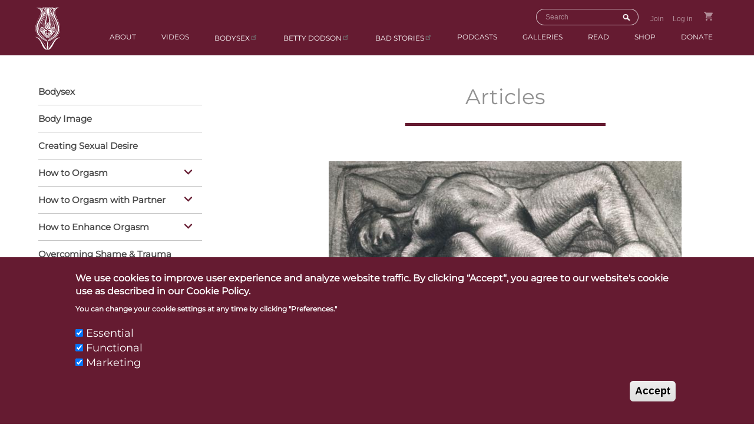

--- FILE ---
content_type: text/html; charset=UTF-8
request_url: https://www.dodsonandross.com/articles/im-having-hard-time-lasting-long-enough-make-her-come
body_size: 64930
content:
<!DOCTYPE html>
<html lang="en" dir="ltr" prefix="content: http://purl.org/rss/1.0/modules/content/  dc: http://purl.org/dc/terms/  foaf: http://xmlns.com/foaf/0.1/  og: http://ogp.me/ns#  rdfs: http://www.w3.org/2000/01/rdf-schema#  schema: http://schema.org/  sioc: http://rdfs.org/sioc/ns#  sioct: http://rdfs.org/sioc/types#  skos: http://www.w3.org/2004/02/skos/core#  xsd: http://www.w3.org/2001/XMLSchema# ">
  <head>
    <meta charset="utf-8" />
<script async src="https://www.googletagmanager.com/gtag/js?id=UA-4744185-2"></script>
<script>window.dataLayer = window.dataLayer || [];function gtag(){dataLayer.push(arguments)};gtag("js", new Date());gtag("set", "developer_id.dMDhkMT", true);gtag("config", "UA-4744185-2", {"groups":"default","linker":{"domains":["www.dodsonandross.com"]},"anonymize_ip":true,"page_placeholder":"PLACEHOLDER_page_path","allow_ad_personalization_signals":false,"custom_map":{"dimension1":""}});</script>
<style>/* @see https://github.com/aFarkas/lazysizes#broken-image-symbol */.js img.lazyload:not([src]) { visibility: hidden; }/* @see https://github.com/aFarkas/lazysizes#automatically-setting-the-sizes-attribute */.js img.lazyloaded[data-sizes=auto] { display: block; width: 100%; }</style>
<link rel="canonical" href="https://www.dodsonandross.com/articles/im-having-hard-time-lasting-long-enough-make-her-come" />
<link rel="next" href="rel=&#039;next&#039;" />
<link rel="prev" href="rel=&#039;prev&#039;" />
<meta name="Generator" content="Drupal 10 (https://www.drupal.org); Commerce 3" />
<meta name="MobileOptimized" content="width" />
<meta name="HandheldFriendly" content="true" />
<meta name="viewport" content="width=device-width, minimum-scale=1.0, maximum-scale=1.0, user-scalable=no" />
<style>div#sliding-popup, div#sliding-popup .eu-cookie-withdraw-banner, .eu-cookie-withdraw-tab {background: #651b31} div#sliding-popup.eu-cookie-withdraw-wrapper { background: transparent; } #sliding-popup h1, #sliding-popup h2, #sliding-popup h3, #sliding-popup p, #sliding-popup label, #sliding-popup div, .eu-cookie-compliance-more-button, .eu-cookie-compliance-secondary-button, .eu-cookie-withdraw-tab { color: #ffffff;} .eu-cookie-withdraw-tab { border-color: #ffffff;}</style>
<link rel="icon" href="/sites/default/files/Favicon.svg" type="image/svg+xml" />

    <title>I&#039;m Having a Hard Time Lasting Long Enough to Make Her Come | Betty Dodson &amp; Carlin Ross</title>
    <link rel="stylesheet" media="all" href="/themes/contrib/stable/css/system/components/align.module.css?t3we27" />
<link rel="stylesheet" media="all" href="/themes/contrib/stable/css/system/components/fieldgroup.module.css?t3we27" />
<link rel="stylesheet" media="all" href="/themes/contrib/stable/css/system/components/container-inline.module.css?t3we27" />
<link rel="stylesheet" media="all" href="/themes/contrib/stable/css/system/components/clearfix.module.css?t3we27" />
<link rel="stylesheet" media="all" href="/themes/contrib/stable/css/system/components/details.module.css?t3we27" />
<link rel="stylesheet" media="all" href="/themes/contrib/stable/css/system/components/hidden.module.css?t3we27" />
<link rel="stylesheet" media="all" href="/themes/contrib/stable/css/system/components/item-list.module.css?t3we27" />
<link rel="stylesheet" media="all" href="/themes/contrib/stable/css/system/components/js.module.css?t3we27" />
<link rel="stylesheet" media="all" href="/themes/contrib/stable/css/system/components/nowrap.module.css?t3we27" />
<link rel="stylesheet" media="all" href="/themes/contrib/stable/css/system/components/position-container.module.css?t3we27" />
<link rel="stylesheet" media="all" href="/themes/contrib/stable/css/system/components/reset-appearance.module.css?t3we27" />
<link rel="stylesheet" media="all" href="/themes/contrib/stable/css/system/components/resize.module.css?t3we27" />
<link rel="stylesheet" media="all" href="/themes/contrib/stable/css/system/components/system-status-counter.css?t3we27" />
<link rel="stylesheet" media="all" href="/themes/contrib/stable/css/system/components/system-status-report-counters.css?t3we27" />
<link rel="stylesheet" media="all" href="/themes/contrib/stable/css/system/components/system-status-report-general-info.css?t3we27" />
<link rel="stylesheet" media="all" href="/themes/contrib/stable/css/system/components/tablesort.module.css?t3we27" />
<link rel="stylesheet" media="all" href="/modules/contrib/eu_cookie_compliance/css/eu_cookie_compliance.css?t3we27" />
<link rel="stylesheet" media="all" href="/modules/contrib/extlink/css/extlink.css?t3we27" />
<link rel="stylesheet" media="all" href="/modules/contrib/paragraphs/css/paragraphs.unpublished.css?t3we27" />
<link rel="stylesheet" media="all" href="/themes/contrib/stable/css/core/assets/vendor/normalize-css/normalize.css?t3we27" />
<link rel="stylesheet" media="all" href="/themes/contrib/stable/css/core/normalize-fixes.css?t3we27" />
<link rel="stylesheet" media="all" href="/themes/contrib/classy/css/components/action-links.css?t3we27" />
<link rel="stylesheet" media="all" href="/themes/contrib/classy/css/components/breadcrumb.css?t3we27" />
<link rel="stylesheet" media="all" href="/themes/contrib/classy/css/components/button.css?t3we27" />
<link rel="stylesheet" media="all" href="/themes/contrib/classy/css/components/collapse-processed.css?t3we27" />
<link rel="stylesheet" media="all" href="/themes/contrib/classy/css/components/container-inline.css?t3we27" />
<link rel="stylesheet" media="all" href="/themes/contrib/classy/css/components/details.css?t3we27" />
<link rel="stylesheet" media="all" href="/themes/contrib/classy/css/components/exposed-filters.css?t3we27" />
<link rel="stylesheet" media="all" href="/themes/contrib/classy/css/components/field.css?t3we27" />
<link rel="stylesheet" media="all" href="/themes/contrib/classy/css/components/form.css?t3we27" />
<link rel="stylesheet" media="all" href="/themes/contrib/classy/css/components/icons.css?t3we27" />
<link rel="stylesheet" media="all" href="/themes/contrib/classy/css/components/inline-form.css?t3we27" />
<link rel="stylesheet" media="all" href="/themes/contrib/classy/css/components/item-list.css?t3we27" />
<link rel="stylesheet" media="all" href="/themes/contrib/classy/css/components/link.css?t3we27" />
<link rel="stylesheet" media="all" href="/themes/contrib/classy/css/components/links.css?t3we27" />
<link rel="stylesheet" media="all" href="/themes/contrib/classy/css/components/menu.css?t3we27" />
<link rel="stylesheet" media="all" href="/themes/contrib/classy/css/components/more-link.css?t3we27" />
<link rel="stylesheet" media="all" href="/themes/contrib/classy/css/components/pager.css?t3we27" />
<link rel="stylesheet" media="all" href="/themes/contrib/classy/css/components/tabledrag.css?t3we27" />
<link rel="stylesheet" media="all" href="/themes/contrib/classy/css/components/tableselect.css?t3we27" />
<link rel="stylesheet" media="all" href="/themes/contrib/classy/css/components/tablesort.css?t3we27" />
<link rel="stylesheet" media="all" href="/themes/contrib/classy/css/components/tabs.css?t3we27" />
<link rel="stylesheet" media="all" href="/themes/contrib/classy/css/components/textarea.css?t3we27" />
<link rel="stylesheet" media="all" href="/themes/contrib/classy/css/components/ui-dialog.css?t3we27" />
<link rel="stylesheet" media="all" href="/themes/contrib/classy/css/components/messages.css?t3we27" />
<link rel="stylesheet" media="all" href="/themes/contrib/classy/css/components/node.css?t3we27" />
<link rel="stylesheet" media="all" href="/themes/custom/dodson/css/fonts.css?t3we27" />
<link rel="stylesheet" media="all" href="https://cdnjs.cloudflare.com/ajax/libs/plyr/3.7.8/plyr.min.css" />
<link rel="stylesheet" media="all" href="/themes/custom/dodson/css/main.css?t3we27" />
<link rel="stylesheet" media="all" href="/themes/custom/dodson/css/custom.css?t3we27" />
<link rel="stylesheet" media="all" href="/themes/custom/dodson/css/aksVideoPlayer.min.css?t3we27" />

    
    <meta name="viewport" content="width=device-width, initial-scale=1">
    <meta http-equiv="X-UA-Compatible" content="IE=edge,chrome=1">
    <!-- Google Tag Manager -->
      <script>(function(w,d,s,l,i){w[l]=w[l]||[];w[l].push({'gtm.start':
      new Date().getTime(),event:'gtm.js'});var f=d.getElementsByTagName(s)[0],
      j=d.createElement(s),dl=l!='dataLayer'?'&l='+l:'';j.async=true;j.src=
      'https://www.googletagmanager.com/gtm.js?id='+i+dl;f.parentNode.insertBefore(j,f);
      })(window,document,'script','dataLayer','GTM-KZX7FWV');</script>
    <!-- End Google Tag Manager -->
    <link rel="preconnect" href="https://www.google-analytics.com"/>
    <link rel="preconnect" href="https://www.googletagmanager.com" />
    <link rel="preconnect" href="https://www.youtube.com/" />
    <link rel="preconnect" href="https://www.gstatic.com/"  />
    <link rel="preconnect" href="https://s3.amazonaws.com" />
    <link rel="preconnect" href="https://fonts.gstatic.com" > 
    <link rel="preconnect" href="https://fonts.googleapis.com" > 
    <link rel="preconnect" href="https://maps.googleapis.com" >
  </head>
  <body class="path-node page-node-type-blog">
    <a href="#main-content" class="visually-hidden focusable skip-link">
      Skip to main content
    </a>
    
      <div class="dialog-off-canvas-main-canvas" data-off-canvas-main-canvas>
    <div class="page__node">
  <header class="header" data-action="header">
      <div class="region region-header">
    <div id="block-headerbar">
<div id="block-dodson-onlylogo" class="block block-block-content block-block-contentdb35c1fc-8ec2-40ea-b61c-240998f0d57d">
  
    
      <div class="mobile-nav-icon">
        <span></span>
        <span></span>
        <span></span>
        <span></span>
    </div>
    <a href="/" class="logo" title="Betty Dodson &amp; Carlin Ross">
      <div class="header__wrapper">
        <div data-quickedit-field-id="block_content/1/field_site_logo/en/full" class="field field--name-field-site-logo field--type-image field--label-hidden field__item quickedit-field" data-once="quickedit">
          <img src="/sites/default/files/2025-10/H-Pink.svg" width="42" height="72" alt="" loading="lazy" typeof="foaf:Image">
        </div>
        <div class="block-headerbar__wrapper">
          <div data-quickedit-field-id="block_content/1/field_site_title/en/full" class="clearfix text-formatted field field--name-field-site-title field--type-text field--label-hidden field__item quickedit-field" data-once="quickedit"></div>
          <div data-quickedit-field-id="block_content/1/field_site_slogan/en/full" class="clearfix text-formatted field field--name-field-site-slogan field--type-text field--label-hidden field__item quickedit-field" data-once="quickedit"></div>
        </div>
      </div>
    </a>
    <div class="search-icon mobile">
    </div>
    <div class="search-icon__wrapper">
          <input class="txt-search" type="text" placeholder="Search" />
          <button class="search-icon__search" title="Search"></button>
    </div>
  </div>
</div>
<nav role="navigation" aria-labelledby="block-dodson-main-menu-menu" id="block-dodson-main-menu" class="block block-menu navigation menu--main">
            
  <h2 class="visually-hidden" id="block-dodson-main-menu-menu">Main navigation</h2>
  

        
              <ul class="menu">
        <li class="mobile logged-item"><a href="/cart">Cart</a></li>
    <li class="mobile non-logged-item"><a href="/user/register">Join</a></li>
    <li class="mobile non-logged-item"><a href="/user/login">Login</a></li>
        
                            <li class="menu-item">
        <a href="/about" data-drupal-link-system-path="node/71">About </a>
              </li>
                            <li class="menu-item">
        <a href="/videos" data-drupal-link-system-path="node/171">Videos</a>
              </li>
                            <li class="menu-item">
        <a href="https://bodysex.com/courses/">Bodysex</a>
              </li>
                            <li class="menu-item">
        <a href="https://www.bettydodson.com/">Betty Dodson</a>
              </li>
                            <li class="menu-item">
        <a href="https://www.bettydodson.com/bad-stories/">BAD Stories</a>
              </li>
                            <li class="menu-item">
        <a href="/podcast" data-drupal-link-system-path="podcast">Podcasts</a>
              </li>
                            <li class="menu-item">
        <a href="/galleries" data-drupal-link-system-path="node/166">Galleries</a>
              </li>
                                          <li class="menu-item menu-item--expanded menu-item--mobile">
        <a href="/articles" data-drupal-link-system-path="node/86">Articles</a>
                                <ul class="menu sub-menu">
        
                            <li class="menu-item">
        <a href="/articles/category/body-image" data-drupal-link-system-path="taxonomy/term/136">Body Image</a>
              </li>
                            <li class="menu-item">
        <a href="/articles/category/creating-sexual-desire" data-drupal-link-system-path="taxonomy/term/141">Creating Sexual Desire</a>
              </li>
                            <li class="menu-item menu-item--expanded">
        <a href="/articles/category/how-orgasm" data-drupal-link-system-path="taxonomy/term/26">How to Orgasm</a>
                                <ul class="menu sub-menu">
        
                            <li class="menu-item">
        <a href="/articles/category/bettys-rock-n-roll-orgasm-technique" data-drupal-link-system-path="taxonomy/term/451">Betty&#039;s Rock n Roll Orgasm Technique</a>
              </li>
                            <li class="menu-item">
        <a href="/articles/category/squeeze-legs-together-orgasm" data-drupal-link-system-path="taxonomy/term/446">Squeeze Legs Together to Orgasm</a>
              </li>
                            <li class="menu-item">
        <a href="/articles/category/first-time-penetration" data-drupal-link-system-path="taxonomy/term/456">First Time Penetration</a>
              </li>
            </ul>
  
              </li>
                            <li class="menu-item menu-item--expanded">
        <a href="/articles/category/how-orgasm-partner" data-drupal-link-system-path="taxonomy/term/31">How to Orgasm with Partner</a>
                                <ul class="menu sub-menu">
        
                            <li class="menu-item">
        <a href="/articles/category/combination-orgasm" data-drupal-link-system-path="taxonomy/term/161">Combination Orgasm</a>
              </li>
                            <li class="menu-item">
        <a href="/articles/category/oral-sex" data-drupal-link-system-path="taxonomy/term/466">Oral Sex</a>
              </li>
                            <li class="menu-item">
        <a href="/articles/category/sex-positions" data-drupal-link-system-path="taxonomy/term/176">Sex Positions</a>
              </li>
                            <li class="menu-item">
        <a href="/articles/category/sex-toys" data-drupal-link-system-path="taxonomy/term/196">Sex Toys</a>
              </li>
            </ul>
  
              </li>
                            <li class="menu-item menu-item--expanded">
        <a href="/articles/category/how-enhance-orgasm" data-drupal-link-system-path="taxonomy/term/226">How to Enhance Orgasm</a>
                                <ul class="menu sub-menu">
        
                            <li class="menu-item">
        <a href="/articles/category/upgrade-masturbation-technique" data-drupal-link-system-path="taxonomy/term/166">Upgrade Masturbation Technique</a>
              </li>
                            <li class="menu-item">
        <a href="/articles/category/g-spot-combination-orgasm" data-drupal-link-system-path="taxonomy/term/301">G-Spot &amp; Combination Orgasm</a>
              </li>
                            <li class="menu-item">
        <a href="/articles/category/fantasy" data-drupal-link-system-path="taxonomy/term/191">Fantasy</a>
              </li>
                            <li class="menu-item">
        <a href="/articles/category/erotica" data-drupal-link-system-path="taxonomy/term/201">Erotica</a>
              </li>
                            <li class="menu-item">
        <a href="/articles/category/anal-play" data-drupal-link-system-path="taxonomy/term/206">Anal Play</a>
              </li>
                            <li class="menu-item">
        <a href="/articles/category/cervix-deep-spot" data-drupal-link-system-path="taxonomy/term/186">Cervix &amp; Deep Spot</a>
              </li>
            </ul>
  
              </li>
                            <li class="menu-item">
        <a href="/articles/category/hysterectomy" data-drupal-link-system-path="taxonomy/term/216">Hysterectomy</a>
              </li>
                            <li class="menu-item">
        <a href="/taxonomy/term/146" data-drupal-link-system-path="taxonomy/term/146">Menopause</a>
              </li>
                            <li class="menu-item">
        <a href="/articles/category/overcoming-shame-trauma" data-drupal-link-system-path="taxonomy/term/121">Overcoming Shame &amp; Trauma</a>
              </li>
                            <li class="menu-item">
        <a href="/articles/category/painful-penetration" data-drupal-link-system-path="taxonomy/term/126">Painful Penetration</a>
              </li>
                            <li class="menu-item menu-item--expanded">
        <a href="/articles/category/pregnancy-motherhood" data-drupal-link-system-path="taxonomy/term/231">Pregnancy &amp; Motherhood</a>
                                <ul class="menu sub-menu">
        
                            <li class="menu-item">
        <a href="/articles/category/sex-during-pregnancy" data-drupal-link-system-path="taxonomy/term/236">Sex During Pregnancy</a>
              </li>
                            <li class="menu-item">
        <a href="/articles/category/giving-birth" data-drupal-link-system-path="taxonomy/term/241">Giving Birth</a>
              </li>
                            <li class="menu-item">
        <a href="/articles/category/breastfeeding" data-drupal-link-system-path="taxonomy/term/251">Breastfeeding</a>
              </li>
                            <li class="menu-item">
        <a href="/articles/category/sex-after-birth" data-drupal-link-system-path="taxonomy/term/246">Sex After Birth</a>
              </li>
                            <li class="menu-item">
        <a href="/articles/category/raising-sex-positive-kids" data-drupal-link-system-path="taxonomy/term/256">Raising Sex Positive Kids</a>
              </li>
            </ul>
  
              </li>
                            <li class="menu-item">
        <a href="/articles/category/press" data-drupal-link-system-path="taxonomy/term/261">Press</a>
              </li>
                            <li class="menu-item menu-item--expanded">
        <a href="/articles/category/reproductive-health" data-drupal-link-system-path="taxonomy/term/626">Reproductive Health</a>
                                <ul class="menu sub-menu">
        
                            <li class="menu-item">
        <a href="/articles/category/birth-control" data-drupal-link-system-path="taxonomy/term/131">Birth Control</a>
              </li>
                            <li class="menu-item">
        <a href="/articles/category/abortion" data-drupal-link-system-path="taxonomy/term/436">Abortion</a>
              </li>
            </ul>
  
              </li>
                            <li class="menu-item menu-item--expanded">
        <a href="/articles/category/sex-styles" data-drupal-link-system-path="taxonomy/term/361">Sex Styles</a>
                                <ul class="menu sub-menu">
        
                            <li class="menu-item">
        <a href="/articles/category/monogamy-polyamory" data-drupal-link-system-path="taxonomy/term/381">Monogamy &amp; Polyamory</a>
              </li>
                            <li class="menu-item">
        <a href="/articles/category/bisexuality" data-drupal-link-system-path="taxonomy/term/386">Bisexuality</a>
              </li>
                            <li class="menu-item">
        <a href="/articles/category/girl-play" data-drupal-link-system-path="taxonomy/term/391">Girl Play</a>
              </li>
                            <li class="menu-item">
        <a href="/articles/category/kink" data-drupal-link-system-path="taxonomy/term/396">Kink</a>
              </li>
                            <li class="menu-item">
        <a href="/articles/category/sexual-identity" data-drupal-link-system-path="taxonomy/term/401">Sexual Identity</a>
              </li>
            </ul>
  
              </li>
                            <li class="menu-item">
        <a href="/articles/category/sex-work" data-drupal-link-system-path="taxonomy/term/211">Sex Work</a>
              </li>
                            <li class="menu-item menu-item--expanded">
        <a href="/articles/category/your-vulva" data-drupal-link-system-path="taxonomy/term/266">Your Vulva</a>
                                <ul class="menu sub-menu">
        
                            <li class="menu-item">
        <a href="/articles/category/vulva-styles" data-drupal-link-system-path="taxonomy/term/376">Vulva Styles</a>
              </li>
                            <li class="menu-item">
        <a href="/articles/category/internal-clitoris" data-drupal-link-system-path="taxonomy/term/366">Internal Clitoris</a>
              </li>
                            <li class="menu-item">
        <a href="/articles/category/labia" data-drupal-link-system-path="taxonomy/term/371">Labia</a>
              </li>
            </ul>
  
              </li>
                            <li class="menu-item menu-item--expanded">
        <a href="/articles/category/your-vagina" data-drupal-link-system-path="taxonomy/term/286">Your Vagina</a>
                                <ul class="menu sub-menu">
        
                            <li class="menu-item">
        <a href="/articles/category/myth-hymen" data-drupal-link-system-path="taxonomy/term/291">Myth of Hymen</a>
              </li>
                            <li class="menu-item">
        <a href="/articles/category/pc-muscle-lubrication" data-drupal-link-system-path="taxonomy/term/181">PC Muscle &amp; Lubrication</a>
              </li>
                            <li class="menu-item">
        <a href="/articles/category/menstruation" data-drupal-link-system-path="taxonomy/term/296">Menstruation</a>
              </li>
                            <li class="menu-item">
        <a href="/articles/category/female-ejaculation" data-drupal-link-system-path="taxonomy/term/311">Female Ejaculation</a>
              </li>
                            <li class="menu-item">
        <a href="/articles/category/yeast-infections-utis" data-drupal-link-system-path="taxonomy/term/316">Yeast Infections &amp; UTIs</a>
              </li>
                            <li class="menu-item">
        <a href="/articles/category/stis-herpes" data-drupal-link-system-path="taxonomy/term/321">STIs &amp; Herpes</a>
              </li>
            </ul>
  
              </li>
                            <li class="menu-item menu-item--expanded">
        <a href="/articles/category/your-penis" data-drupal-link-system-path="taxonomy/term/326">Your Penis</a>
                                <ul class="menu sub-menu">
        
                            <li class="menu-item">
        <a href="/articles/category/erections-ed" data-drupal-link-system-path="taxonomy/term/331">Erections &amp; ED</a>
              </li>
                            <li class="menu-item">
        <a href="/articles/category/penis-size" data-drupal-link-system-path="taxonomy/term/341">Penis Size</a>
              </li>
                            <li class="menu-item">
        <a href="/articles/category/circumcision" data-drupal-link-system-path="taxonomy/term/336">Circumcision</a>
              </li>
                            <li class="menu-item">
        <a href="/articles/category/injaculation-semen-retention" data-drupal-link-system-path="taxonomy/term/346">Injaculation &amp; Semen Retention</a>
              </li>
                            <li class="menu-item">
        <a href="/articles/category/prostate-health" data-drupal-link-system-path="taxonomy/term/351">Prostate Health</a>
              </li>
                            <li class="menu-item">
        <a href="/articles/category/pornography" data-drupal-link-system-path="taxonomy/term/356">Pornography</a>
              </li>
            </ul>
  
              </li>
                            <li class="menu-item">
        <a href="/articles/category/bodysex" data-drupal-link-system-path="taxonomy/term/116">Bodysex</a>
              </li>
            </ul>
  
              </li>
                                          <li class="menu-item m-hidden">
        <a href="/articles" data-drupal-link-system-path="node/86">Read</a>
              </li>
                            <li class="menu-item">
        <a href="/shop" data-drupal-link-system-path="node/91">Shop</a>
              </li>
                            <li class="menu-item">
        <a href="/donate" data-drupal-link-system-path="node/96">Donate</a>
              </li>
              <li class="mobile logged-item"><a href="/user">My Account</a></li>
      <li class="mobile logged-item"><a href="/user/logout">Logout</a></li>
        </ul>
  


  </nav>
<div id="block-dodson-account-menu" class="block block-system block-system-menu-blockaccount menu--account">
  
    
      <div class="search-bar-wrap">
    <div class="search-icon">Search</div>
    <input class="txt-search" id="txt-search1" type="text" placeholder="Search" />
    </div>
    
              <ul class="menu">
                    <li class="menu-item">
        <a href="/user/register" title="Join to Dodson and Ross Site" data-drupal-link-system-path="user/register">Join</a>
              </li>
                <li class="menu-item">
        <a href="/user/login" data-drupal-link-system-path="user/login">Log in</a>
              </li>
        </ul>
  


    <a href="/cart" class="cart-icon" title="Go to Shopping Cart">Go to Shopping Cart</a>
  </div>

  </div>

  </header>

  
  

  

  

  
      <main role="main">
    <a id="main-content" tabindex="-1"></a>   
    <div class="layout-content">
        <div class="region region-content">
    <div data-drupal-messages-fallback class="hidden"></div>
<div id="block-dodson-content" class="block block-system block-system-main-block">
  
    
      
<div id="block-dodson-page-title" class="contextual-region block block-core block-page-title-block">
  <h1 class="page-title">
    <span>Articles</span>
  </h1>
</div>
<article data-history-node-id="8967" about="/articles/im-having-hard-time-lasting-long-enough-make-her-come" class="node node--type-blog node--view-mode-full">

  <div class="node__content">
    <section class="article__image">

      <img src="/sites/default/files/2018-08/sketch_couple_0.jpg" data-src="/sites/default/files/2018-08/sketch_couple_0.jpg" class="lazyload" loading="lazy" width="640" height="381" alt="" />
    </section>
    <section class="article-title">
      
        <h2><span class="field field--name-title field--type-string field--label-hidden">I&#039;m Having a Hard Time Lasting Long Enough to Make Her Come</span>
</h2>
      
    </section>
          <section author_attributes.addClass('node__submitted, node__meta')>
        <div class="author-display">
          <article typeof="schema:Person" about="/user/106" class="profile">
  
            <div class="field field--name-user-picture field--type-image field--label-hidden field__item">  <img loading="lazy" src="/sites/default/files/styles/thumbnail/public/pictures/2024-10/IMG_2515.jpeg?itok=JcvVYN2R" width="89" height="100" alt="Profile picture for user Carlin Ross" typeof="foaf:Image" class="image-style-thumbnail" />


</div>
      
            <div class="field field--name-field-display-name field--type-string field--label-hidden field__item">
                          <p>Carlin Ross</p>
              </div>
      </article>

          <p class="submitted_date">Submitted on <span class="field field--name-created field--type-created field--label-hidden"><time datetime="2025-07-03T10:56:44+00:00" title="Thursday, July 3, 2025 - 10:56" class="datetime">Thu, 07/03/2025 - 10:56</time>
</span>
</p>
        </div>

        
      </section>
          <div class="node__links">
    <ul class="links inline"><li class="comment-forbidden"><a href="/user/login?destination=/articles/im-having-hard-time-lasting-long-enough-make-her-come%23comment-form">Log in</a> or <a href="/user/register?destination=/articles/im-having-hard-time-lasting-long-enough-make-her-come%23comment-form">register</a> to post comments</li></ul>  </div>

      <div class="field field--name-field-components field--type-entity-reference-revisions field--label-hidden field__items">
              <div class="field__item">  <div class="paragraph paragraph--type--image paragraph--view-mode--default">
          
            <div class="field field--name-field-image field--type-image field--label-hidden field__item">  <img loading="lazy" width="640" height="381" class="lazyload image-style-webp" data-src="/sites/default/files/styles/webp/public/2018-08/sketch_couple_0.jpg.webp?itok=fzOnr09G" typeof="foaf:Image" />


</div>
      
      </div>
</div>
              <div class="field__item">  <div class="paragraph paragraph--type--atom-rtf-with-summary- paragraph--view-mode--default">
          
            <div class="clearfix text-formatted field field--name-field-atom-rtf-with-summary field--type-text-with-summary field--label-hidden field__item"><p>Hi Dr. Betty</p>
<p>I am a young man seeing a girl the same age as me.&amp;nbsp; We have only recently started having sex and I am having a hard time lasting long enough to make her cum. I find her to be wetter then most women I have slept with (which feels amazing) and was wondering if this could be the cause?</p>
<p>In previous relationships I have been long lasting and satisfying or so I&#039;ve been told. This new relationship though I can&#039;t say the same. I am more then generous with my time down south and always wait for her ask me to come inside. I have asked her to be more vocal about her likes and dislikes but she seems to shy or unwilling to give me feed back. Could you give me advise on a way to make her more comfortable sharing with me?</p>
<p>I have heard you reference practicing to hold back an ejaculation and was wondering if you could elaborate on this as well?</p>
<p>Dear K,</p>
<p>It&#039;s so sad to know that millions of young men struggle to &quot;hold back&quot; until their GF has an orgasm. Yet, very few women can have an orgasm from penetration only. This is especially true in the early stages of sharing partner sex. Your Girl Friend doesn&#039;t know what to tell you because she doesn&#039;t know herself due to the absence of masturbation. Imagine that you&#039;d never masturbated during childhood or as a teen and someone asks you how you like to have your dick stroked? You simply don&#039;t know and that&#039;s embarrassing to say the least.</p>
<p>I suggest you and your GF go onto the website and read around. All of your questions are answered there and it&#039;s free for the taking.</p>
<p>Dr. Betty</p>
</div>
      
      </div>
</div>
          </div>
  <div class="articles__categories">
<div class="paragraph paragraph--type--card paragraph--view-mode--default simple-band transparent">
    <div class="field__item">
        <div class="paragraph paragraph--type--title paragraph--view-mode--default">
            <div class="field field--name-field-title field--type-string field--label-hidden field__item">Mentions And Related Topics</div>
        </div>
    </div>
</div>
      <div class="field field--name-field-category field--type-entity-reference field--label-hidden field__items">
              <div class="field__item"><a href="/articles/category/erections-ed" hreflang="en">Erections &amp; ED</a></div>
          </div>
  </div><section class="field field--name-field-blog-comments field--type-comment field--label-hidden comment-wrapper">
  
  

  
</section>

  </div>

</article>

  </div>

  </div>

    </div>
          <aside class="layout-sidebar-first" role="complementary">
          <div class="region region-sidebar-first">
    <div class="search-block-form block block-search container-inline" data-drupal-selector="search-block-form" id="block-dodson-search" role="search">
  
      <h2>Search</h2>
    
      <form action="/search/node" method="get" id="search-block-form" accept-charset="UTF-8">
  <div class="js-form-item form-item js-form-type-search form-type-search js-form-item-keys form-item-keys form-no-label">
      <label for="edit-keys" class="visually-hidden">Search</label>
        <input title="Enter the terms you wish to search for." data-drupal-selector="edit-keys" type="search" id="edit-keys" name="keys" value="" size="15" maxlength="128" class="form-search" />

        </div>
<div data-drupal-selector="edit-actions" class="form-actions js-form-wrapper form-wrapper" id="edit-actions"><input data-drupal-selector="edit-submit" type="submit" id="edit-submit" value="Search" class="button js-form-submit form-submit" />
</div>

</form>

  </div>
<nav role="navigation" aria-labelledby="block-verticalnav-menu" id="block-verticalnav" class="block block-menu navigation menu--vertical-nav">
            
  <h2 class="visually-hidden" id="block-verticalnav-menu">Vertical Nav</h2>
  

        
              <ul class="menu">
                    <li class="menu-item">
        <a href="/articles/category/bodysex" data-drupal-link-system-path="taxonomy/term/116">Bodysex</a>
              </li>
                <li class="menu-item">
        <a href="/articles/category/body-image" data-drupal-link-system-path="taxonomy/term/136">Body Image</a>
              </li>
                <li class="menu-item">
        <a href="/articles/category/creating-sexual-desire" data-drupal-link-system-path="taxonomy/term/141">Creating Sexual Desire</a>
              </li>
                <li class="menu-item menu-item--expanded">
        <a href="/articles/category/how-orgasm" data-drupal-link-system-path="taxonomy/term/26">How to Orgasm</a>
                                <ul class="menu">
                    <li class="menu-item">
        <a href="/articles/category/bettys-rock-n-roll-orgasm-technique" data-drupal-link-system-path="taxonomy/term/451">Betty&#039;s Rock n Roll Orgasm Technique</a>
              </li>
                <li class="menu-item">
        <a href="/articles/category/squeeze-legs-together-orgasm" data-drupal-link-system-path="taxonomy/term/446">Squeeze Legs Together to Orgasm</a>
              </li>
                <li class="menu-item">
        <a href="/articles/category/first-time-penetration" data-drupal-link-system-path="taxonomy/term/456">First Time Penetration</a>
              </li>
        </ul>
  
              </li>
                <li class="menu-item menu-item--expanded">
        <a href="/articles/category/how-orgasm-partner" data-drupal-link-system-path="taxonomy/term/31">How to Orgasm with Partner</a>
                                <ul class="menu">
                    <li class="menu-item">
        <a href="/articles/category/combination-orgasm" data-drupal-link-system-path="taxonomy/term/161">Combination Orgasm</a>
              </li>
                <li class="menu-item">
        <a href="/articles/category/oral-sex" data-drupal-link-system-path="taxonomy/term/466">Oral Sex</a>
              </li>
                <li class="menu-item">
        <a href="/articles/category/sex-positions" data-drupal-link-system-path="taxonomy/term/176">Sex Positions</a>
              </li>
                <li class="menu-item">
        <a href="/articles/category/sex-toys" data-drupal-link-system-path="taxonomy/term/196">Sex Toys</a>
              </li>
        </ul>
  
              </li>
                <li class="menu-item menu-item--expanded">
        <a href="/articles/category/how-enhance-orgasm" data-drupal-link-system-path="taxonomy/term/226">How to Enhance Orgasm</a>
                                <ul class="menu">
                    <li class="menu-item">
        <a href="/articles/category/upgrade-masturbation-technique" data-drupal-link-system-path="taxonomy/term/166">Upgrade Masturbation Technique</a>
              </li>
                <li class="menu-item">
        <a href="/articles/category/g-spot-combination-orgasm" data-drupal-link-system-path="taxonomy/term/301">G-Spot &amp; Combination Orgasm</a>
              </li>
                <li class="menu-item">
        <a href="/articles/category/fantasy" data-drupal-link-system-path="taxonomy/term/191">Fantasy</a>
              </li>
                <li class="menu-item">
        <a href="/articles/category/erotica" data-drupal-link-system-path="taxonomy/term/201">Erotica</a>
              </li>
                <li class="menu-item">
        <a href="/articles/category/anal-play" data-drupal-link-system-path="taxonomy/term/206">Anal Play</a>
              </li>
                <li class="menu-item">
        <a href="/articles/category/cervix-deep-spot" data-drupal-link-system-path="taxonomy/term/186">Cervix &amp; Deep Spot</a>
              </li>
        </ul>
  
              </li>
                <li class="menu-item">
        <a href="/articles/category/overcoming-shame-trauma" data-drupal-link-system-path="taxonomy/term/121">Overcoming Shame &amp; Trauma</a>
              </li>
                <li class="menu-item">
        <a href="/articles/category/painful-penetration" data-drupal-link-system-path="taxonomy/term/126">Painful Penetration</a>
              </li>
                <li class="menu-item menu-item--expanded">
        <a href="/articles/category/pregnancy-motherhood" data-drupal-link-system-path="taxonomy/term/231">Pregnancy &amp; Motherhood</a>
                                <ul class="menu">
                    <li class="menu-item">
        <a href="/articles/category/sex-during-pregnancy" data-drupal-link-system-path="taxonomy/term/236">Sex During Pregnancy</a>
              </li>
                <li class="menu-item">
        <a href="/articles/category/giving-birth" data-drupal-link-system-path="taxonomy/term/241">Giving Birth</a>
              </li>
                <li class="menu-item">
        <a href="/articles/category/breastfeeding" data-drupal-link-system-path="taxonomy/term/251">Breastfeeding</a>
              </li>
                <li class="menu-item">
        <a href="/articles/category/sex-after-birth" data-drupal-link-system-path="taxonomy/term/246">Sex After Birth</a>
              </li>
                <li class="menu-item">
        <a href="/articles/category/raising-sex-positive-kids" data-drupal-link-system-path="taxonomy/term/256">Raising Sex Positive Kids</a>
              </li>
        </ul>
  
              </li>
                <li class="menu-item">
        <a href="/articles/category/press" data-drupal-link-system-path="taxonomy/term/261">Press</a>
              </li>
                <li class="menu-item menu-item--expanded">
        <a href="/articles/category/reproductive-health" data-drupal-link-system-path="taxonomy/term/626">Reproductive Health</a>
                                <ul class="menu">
                    <li class="menu-item">
        <a href="/articles/category/abortion" data-drupal-link-system-path="taxonomy/term/436">Abortion</a>
              </li>
                <li class="menu-item">
        <a href="/articles/category/birth-control" data-drupal-link-system-path="taxonomy/term/131">Birth Control</a>
              </li>
        </ul>
  
              </li>
                <li class="menu-item menu-item--expanded">
        <a href="/articles/category/sex-styles" data-drupal-link-system-path="taxonomy/term/361">Sex Styles</a>
                                <ul class="menu">
                    <li class="menu-item">
        <a href="/articles/category/monogamy-polyamory" data-drupal-link-system-path="taxonomy/term/381">Monogamy &amp; Polyamory</a>
              </li>
                <li class="menu-item">
        <a href="/articles/category/bisexuality" data-drupal-link-system-path="taxonomy/term/386">Bisexuality</a>
              </li>
                <li class="menu-item">
        <a href="/articles/category/girl-play" data-drupal-link-system-path="taxonomy/term/391">Girl Play</a>
              </li>
                <li class="menu-item">
        <a href="/articles/category/kink" data-drupal-link-system-path="taxonomy/term/396">Kink</a>
              </li>
                <li class="menu-item">
        <a href="/articles/category/sexual-identity" data-drupal-link-system-path="taxonomy/term/401">Sexual Identity</a>
              </li>
        </ul>
  
              </li>
                <li class="menu-item">
        <a href="/articles/category/sex-work" data-drupal-link-system-path="taxonomy/term/211">Sex Work</a>
              </li>
                <li class="menu-item menu-item--expanded">
        <a href="/articles/category/your-vulva" data-drupal-link-system-path="taxonomy/term/266">Your Vulva</a>
                                <ul class="menu">
                    <li class="menu-item">
        <a href="/articles/category/vulva-styles" data-drupal-link-system-path="taxonomy/term/376">Vulva Styles</a>
              </li>
                <li class="menu-item">
        <a href="/articles/category/internal-clitoris" data-drupal-link-system-path="taxonomy/term/366">Internal Clitoris</a>
              </li>
                <li class="menu-item">
        <a href="/articles/category/labia" data-drupal-link-system-path="taxonomy/term/371">Labia</a>
              </li>
        </ul>
  
              </li>
                <li class="menu-item menu-item--expanded">
        <a href="/articles/category/your-vagina" data-drupal-link-system-path="taxonomy/term/286">Your Vagina</a>
                                <ul class="menu">
                    <li class="menu-item">
        <a href="/articles/category/pc-muscle-lubrication" data-drupal-link-system-path="taxonomy/term/181">PC Muscle &amp; Lubrication</a>
              </li>
                <li class="menu-item">
        <a href="/articles/category/myth-hymen" data-drupal-link-system-path="taxonomy/term/291">Myth of Hymen</a>
              </li>
                <li class="menu-item">
        <a href="/articles/category/menstruation" data-drupal-link-system-path="taxonomy/term/296">Menstruation</a>
              </li>
                <li class="menu-item">
        <a href="/articles/category/female-ejaculation" data-drupal-link-system-path="taxonomy/term/311">Female Ejaculation</a>
              </li>
                <li class="menu-item">
        <a href="/articles/category/yeast-infections-utis" data-drupal-link-system-path="taxonomy/term/316">Yeast Infections &amp; UTIs</a>
              </li>
                <li class="menu-item">
        <a href="/articles/category/stis-herpes" data-drupal-link-system-path="taxonomy/term/321">STIs &amp; Herpes</a>
              </li>
                <li class="menu-item">
        <a href="/taxonomy/term/146" data-drupal-link-system-path="taxonomy/term/146">Menopause</a>
              </li>
                <li class="menu-item">
        <a href="/articles/category/hysterectomy" data-drupal-link-system-path="taxonomy/term/216">Hysterectomy</a>
              </li>
        </ul>
  
              </li>
                <li class="menu-item menu-item--expanded">
        <a href="/articles/category/your-penis" data-drupal-link-system-path="taxonomy/term/326">Your Penis</a>
                                <ul class="menu">
                    <li class="menu-item">
        <a href="/articles/category/erections-ed" data-drupal-link-system-path="taxonomy/term/331">Erections &amp; ED</a>
              </li>
                <li class="menu-item">
        <a href="/articles/category/penis-size" data-drupal-link-system-path="taxonomy/term/341">Penis Size</a>
              </li>
                <li class="menu-item">
        <a href="/articles/category/circumcision" data-drupal-link-system-path="taxonomy/term/336">Circumcision</a>
              </li>
                <li class="menu-item">
        <a href="/articles/category/injaculation-semen-retention" data-drupal-link-system-path="taxonomy/term/346">Injaculation &amp; Semen Retention</a>
              </li>
                <li class="menu-item">
        <a href="/articles/category/prostate-health" data-drupal-link-system-path="taxonomy/term/351">Prostate Health</a>
              </li>
                <li class="menu-item">
        <a href="/articles/category/pornography" data-drupal-link-system-path="taxonomy/term/356">Pornography</a>
              </li>
        </ul>
  
              </li>
                <li class="menu-item">
        <a href="/taxonomy/term/416" data-drupal-link-system-path="taxonomy/term/416">Betty Dodson Vintage Films</a>
              </li>
                <li class="menu-item">
        <a href="/taxonomy/term/411" data-drupal-link-system-path="taxonomy/term/411">Betty Dodson&#039;s Orgasm Masterclass</a>
              </li>
                <li class="menu-item">
        <a href="/taxonomy/term/461" data-drupal-link-system-path="taxonomy/term/461">Bodysex</a>
              </li>
                <li class="menu-item">
        <a href="/taxonomy/term/106" data-drupal-link-system-path="taxonomy/term/106">My Orgasm</a>
              </li>
                <li class="menu-item">
        <a href="/taxonomy/term/111" data-drupal-link-system-path="taxonomy/term/111">Sex Positions with Sex Toys</a>
              </li>
                <li class="menu-item">
        <a href="/taxonomy/term/1061" data-drupal-link-system-path="taxonomy/term/1061">Betty Through the Years</a>
              </li>
        </ul>
  


  </nav>

  </div>

      </aside>
    
  </main>
  <section class="page__footer"></section>
    
    <footer role="contentinfo">
        <div class="region region-footer">
            <div class="custom-container">
                                    <div class="footer-top-row">
                          <div class="region region-footer-top">
    <a href="/" class="logo" title="Betty Dodson &amp; Carlin Ross">
	<div class="header__wrapper">
		<div data-quickedit-field-id="block_content/1/field_site_logo/en/full" class="field field--name-field-site-logo field--type-image field--label-hidden field__item quickedit-field" data-once="quickedit">
			<img src="/sites/default/files/2022-09/H-Pink.svg" width="42" height="72" alt="" loading="lazy" typeof="foaf:Image">
		</div>
		<div class="block-headerbar__wrapper">
			<div data-quickedit-field-id="block_content/1/field_site_title/en/full" class="clearfix text-formatted field field--name-field-site-title field--type-text field--label-hidden field__item quickedit-field" data-once="quickedit">Betty Dodson &amp; Carlin Ross</div>

			<div data-quickedit-field-id="block_content/1/field_site_slogan/en/full" class="clearfix text-formatted field field--name-field-site-slogan field--type-text field--label-hidden field__item quickedit-field" data-once="quickedit">Better Orgasms. Better World</div>

		</div>
	</div>

</a>



      
              <ul class="menu-listing">
                          <li class="menu-item">
        <a href="/contact" data-drupal-link-system-path="contact">Contact</a>
              </li>
                      <li class="menu-item">
        <a href="/articles/category/press" data-drupal-link-system-path="taxonomy/term/261">Press</a>
              </li>
                      <li class="menu-item">
        <a href="/bettys-list-links-and-online-resources" data-drupal-link-system-path="node/4701">Links &amp; Resources</a>
              </li>
                      <li class="menu-item">
        <a href="/privacy-policy" data-drupal-link-system-path="node/111">Privacy Policy</a>
              </li>
        </ul>
  



  </div>

                    </div>
                                                  
    <div id="block-stickyfooter" class="block block-block-content block-block-content69da9344-0a98-485c-b646-42b34d0209b8">
<div class="footer-sign-up-section">
<p class="footer__legal">&quot;Betty Dodson&quot; and &quot;Bodysex&quot; are registered trademarks of the Betty A. Dodson Foundation Inc.</p>
</div>
  
      
      
      <div class="field field--name-field-social-links field--type-entity-reference-revisions field--label-hidden field__items">
              <div class="field__item">  <div class="paragraph paragraph--type--text paragraph--view-mode--default">
          
            <div class="field field--name-field-text field--type-string-long field--label-hidden field__item">Follow us on social media</div>
      
      </div>
</div>
              <div class="field__item">  <div class="paragraph paragraph--type--atom-image-link paragraph--view-mode--default">
        <a href="https://www.facebook.com/carlin.betty" target="_blank" id="" class="follow-us-link">
        <img src="/sites/default/files/2020-11/facebook.png" data-src="/sites/default/files/2020-11/facebook.png" alt="image link" class="follow-us-link lazyload" loading="lazy" height = "40" width = "40"/>
    </a>
  </div>
</div>
              <div class="field__item">  <div class="paragraph paragraph--type--atom-image-link paragraph--view-mode--default">
        <a href="https://twitter.com/dodsonandross/" target="_blank" id="" class="follow-us-link">
        <img src="/sites/default/files/2020-11/twitter.png" data-src="/sites/default/files/2020-11/twitter.png" alt="image link" class="follow-us-link lazyload" loading="lazy" height = "40" width = "40"/>
    </a>
  </div>
</div>
              <div class="field__item">  <div class="paragraph paragraph--type--atom-image-link paragraph--view-mode--default">
        <a href="https://www.youtube.com/user/carlincherrybomb/" target="_blank" id="" class="follow-us-link">
        <img src="/sites/default/files/2020-11/youtube.png" data-src="/sites/default/files/2020-11/youtube.png" alt="image link" class="follow-us-link lazyload" loading="lazy" height = "40" width = "40"/>
    </a>
  </div>
</div>
              <div class="field__item">  <div class="paragraph paragraph--type--atom-image-link paragraph--view-mode--default">
        <a href="https://soundcloud.com/bettydodson" target="_blank" id="" class="follow-us-link">
        <img src="/sites/default/files/2022-08/pngtree-soundcloud-icon-png-image_3547993.jpeg" data-src="/sites/default/files/2022-08/pngtree-soundcloud-icon-png-image_3547993.jpeg" alt="image link" class="follow-us-link lazyload" loading="lazy" height = "40" width = "40"/>
    </a>
  </div>
</div>
          </div>
  
  </div>


   

                            </div>
        </div>
    </footer>
</div>
  </div>

    
    <script type="application/json" data-drupal-selector="drupal-settings-json">{"path":{"baseUrl":"\/","pathPrefix":"","currentPath":"node\/8967","currentPathIsAdmin":false,"isFront":false,"currentLanguage":"en"},"pluralDelimiter":"\u0003","suppressDeprecationErrors":true,"google_analytics":{"account":"UA-4744185-2","trackOutbound":true,"trackMailto":true,"trackTel":true,"trackDownload":true,"trackDownloadExtensions":"7z|aac|arc|arj|asf|asx|avi|bin|csv|doc(x|m)?|dot(x|m)?|exe|flv|gif|gz|gzip|hqx|jar|jpe?g|js|mp(2|3|4|e?g)|mov(ie)?|msi|msp|pdf|phps|png|ppt(x|m)?|pot(x|m)?|pps(x|m)?|ppam|sld(x|m)?|thmx|qtm?|ra(m|r)?|sea|sit|tar|tgz|torrent|txt|wav|wma|wmv|wpd|xls(x|m|b)?|xlt(x|m)|xlam|xml|z|zip","trackColorbox":true,"trackDomainMode":2,"trackCrossDomains":["www.dodsonandross.com"]},"lazy":{"lazysizes":{"lazyClass":"lazyload","loadedClass":"lazyloaded","loadingClass":"lazyloading","preloadClass":"lazypreload","errorClass":"lazyerror","autosizesClass":"lazyautosizes","srcAttr":"data-src","srcsetAttr":"data-srcset","sizesAttr":"data-sizes","minSize":40,"customMedia":[],"init":true,"expFactor":1.5,"hFac":0.8000000000000000444089209850062616169452667236328125,"loadMode":2,"loadHidden":true,"ricTimeout":0,"throttleDelay":125,"plugins":[]},"placeholderSrc":"","preferNative":false,"minified":true,"libraryPath":"\/libraries\/lazysizes"},"data":{"extlink":{"extTarget":true,"extTargetAppendNewWindowLabel":"(opens in a new window)","extTargetNoOverride":true,"extNofollow":false,"extTitleNoOverride":false,"extNoreferrer":false,"extFollowNoOverride":false,"extClass":"ext","extLabel":"(link is external)","extImgClass":false,"extSubdomains":true,"extExclude":"","extInclude":"https:\/\/www.amazon\\.com","extCssExclude":"","extCssInclude":"","extCssExplicit":"","extAlert":false,"extAlertText":"This link will take you to an external web site. We are not responsible for their content.","extHideIcons":false,"mailtoClass":"mailto","telClass":"","mailtoLabel":"(link sends email)","telLabel":"(link is a phone number)","extUseFontAwesome":false,"extIconPlacement":"append","extPreventOrphan":false,"extFaLinkClasses":"fa fa-external-link","extFaMailtoClasses":"fa fa-envelope-o","extAdditionalLinkClasses":"","extAdditionalMailtoClasses":"","extAdditionalTelClasses":"","extFaTelClasses":"fa fa-phone","whitelistedDomains":null,"extExcludeNoreferrer":""}},"eu_cookie_compliance":{"cookie_policy_version":"1.0.0","popup_enabled":true,"popup_agreed_enabled":false,"popup_hide_agreed":true,"popup_clicking_confirmation":false,"popup_scrolling_confirmation":false,"popup_html_info":"\u003Cdiv aria-labelledby=\u0022popup-text\u0022  class=\u0022eu-cookie-compliance-banner eu-cookie-compliance-banner-info eu-cookie-compliance-banner--categories\u0022\u003E\n  \u003Cdiv class=\u0022popup-content info eu-cookie-compliance-content\u0022\u003E\n        \u003Cdiv id=\u0022popup-text\u0022 class=\u0022eu-cookie-compliance-message\u0022 role=\u0022document\u0022\u003E\n      \u003Ch2\u003EWe use cookies to improve user experience and analyze website traffic. By clicking \u201cAccept\u201c, you agree to our website\u0027s cookie use as described in our Cookie Policy.\u003C\/h2\u003E\u003Cp\u003EYou can change your cookie settings at any time by clicking \u0022Preferences.\u0022\u003C\/p\u003E\n          \u003C\/div\u003E\n\n          \u003Cdiv id=\u0022eu-cookie-compliance-categories\u0022 class=\u0022eu-cookie-compliance-categories\u0022\u003E\n                  \u003Cdiv class=\u0022eu-cookie-compliance-category\u0022\u003E\n            \u003Cdiv\u003E\n              \u003Cinput type=\u0022checkbox\u0022 name=\u0022cookie-categories\u0022 class=\u0022eu-cookie-compliance-category-checkbox\u0022 id=\u0022cookie-category-essential\u0022\n                     value=\u0022essential\u0022\n                      checked                       \u003E\n              \u003Clabel for=\u0022cookie-category-essential\u0022\u003EEssential\u003C\/label\u003E\n            \u003C\/div\u003E\n                      \u003C\/div\u003E\n                  \u003Cdiv class=\u0022eu-cookie-compliance-category\u0022\u003E\n            \u003Cdiv\u003E\n              \u003Cinput type=\u0022checkbox\u0022 name=\u0022cookie-categories\u0022 class=\u0022eu-cookie-compliance-category-checkbox\u0022 id=\u0022cookie-category-functional\u0022\n                     value=\u0022functional\u0022\n                      checked                       \u003E\n              \u003Clabel for=\u0022cookie-category-functional\u0022\u003EFunctional\u003C\/label\u003E\n            \u003C\/div\u003E\n                      \u003C\/div\u003E\n                  \u003Cdiv class=\u0022eu-cookie-compliance-category\u0022\u003E\n            \u003Cdiv\u003E\n              \u003Cinput type=\u0022checkbox\u0022 name=\u0022cookie-categories\u0022 class=\u0022eu-cookie-compliance-category-checkbox\u0022 id=\u0022cookie-category-marketing\u0022\n                     value=\u0022marketing\u0022\n                      checked                       \u003E\n              \u003Clabel for=\u0022cookie-category-marketing\u0022\u003EMarketing\u003C\/label\u003E\n            \u003C\/div\u003E\n                      \u003C\/div\u003E\n                      \u003C\/div\u003E\n    \n    \u003Cdiv id=\u0022popup-buttons\u0022 class=\u0022eu-cookie-compliance-buttons eu-cookie-compliance-has-categories\u0022\u003E\n            \u003Cbutton type=\u0022button\u0022 class=\u0022agree-button eu-cookie-compliance-default-button\u0022\u003EAccept\u003C\/button\u003E\n              \u003Cbutton type=\u0022button\u0022 class=\u0022eu-cookie-withdraw-button visually-hidden\u0022\u003EWithdraw consent\u003C\/button\u003E\n          \u003C\/div\u003E\n  \u003C\/div\u003E\n\u003C\/div\u003E","use_mobile_message":false,"mobile_popup_html_info":"\u003Cdiv aria-labelledby=\u0022popup-text\u0022  class=\u0022eu-cookie-compliance-banner eu-cookie-compliance-banner-info eu-cookie-compliance-banner--categories\u0022\u003E\n  \u003Cdiv class=\u0022popup-content info eu-cookie-compliance-content\u0022\u003E\n        \u003Cdiv id=\u0022popup-text\u0022 class=\u0022eu-cookie-compliance-message\u0022 role=\u0022document\u0022\u003E\n      \n          \u003C\/div\u003E\n\n          \u003Cdiv id=\u0022eu-cookie-compliance-categories\u0022 class=\u0022eu-cookie-compliance-categories\u0022\u003E\n                  \u003Cdiv class=\u0022eu-cookie-compliance-category\u0022\u003E\n            \u003Cdiv\u003E\n              \u003Cinput type=\u0022checkbox\u0022 name=\u0022cookie-categories\u0022 class=\u0022eu-cookie-compliance-category-checkbox\u0022 id=\u0022cookie-category-essential\u0022\n                     value=\u0022essential\u0022\n                      checked                       \u003E\n              \u003Clabel for=\u0022cookie-category-essential\u0022\u003EEssential\u003C\/label\u003E\n            \u003C\/div\u003E\n                      \u003C\/div\u003E\n                  \u003Cdiv class=\u0022eu-cookie-compliance-category\u0022\u003E\n            \u003Cdiv\u003E\n              \u003Cinput type=\u0022checkbox\u0022 name=\u0022cookie-categories\u0022 class=\u0022eu-cookie-compliance-category-checkbox\u0022 id=\u0022cookie-category-functional\u0022\n                     value=\u0022functional\u0022\n                      checked                       \u003E\n              \u003Clabel for=\u0022cookie-category-functional\u0022\u003EFunctional\u003C\/label\u003E\n            \u003C\/div\u003E\n                      \u003C\/div\u003E\n                  \u003Cdiv class=\u0022eu-cookie-compliance-category\u0022\u003E\n            \u003Cdiv\u003E\n              \u003Cinput type=\u0022checkbox\u0022 name=\u0022cookie-categories\u0022 class=\u0022eu-cookie-compliance-category-checkbox\u0022 id=\u0022cookie-category-marketing\u0022\n                     value=\u0022marketing\u0022\n                      checked                       \u003E\n              \u003Clabel for=\u0022cookie-category-marketing\u0022\u003EMarketing\u003C\/label\u003E\n            \u003C\/div\u003E\n                      \u003C\/div\u003E\n                      \u003C\/div\u003E\n    \n    \u003Cdiv id=\u0022popup-buttons\u0022 class=\u0022eu-cookie-compliance-buttons eu-cookie-compliance-has-categories\u0022\u003E\n            \u003Cbutton type=\u0022button\u0022 class=\u0022agree-button eu-cookie-compliance-default-button\u0022\u003EAccept\u003C\/button\u003E\n              \u003Cbutton type=\u0022button\u0022 class=\u0022eu-cookie-withdraw-button visually-hidden\u0022\u003EWithdraw consent\u003C\/button\u003E\n          \u003C\/div\u003E\n  \u003C\/div\u003E\n\u003C\/div\u003E","mobile_breakpoint":768,"popup_html_agreed":false,"popup_use_bare_css":false,"popup_height":"auto","popup_width":"100%","popup_delay":1000,"popup_link":"\/","popup_link_new_window":false,"popup_position":false,"fixed_top_position":true,"popup_language":"en","store_consent":true,"better_support_for_screen_readers":false,"cookie_name":"","reload_page":false,"domain":"","domain_all_sites":false,"popup_eu_only":false,"popup_eu_only_js":false,"cookie_lifetime":100,"cookie_session":0,"set_cookie_session_zero_on_disagree":0,"disagree_do_not_show_popup":false,"method":"categories","automatic_cookies_removal":true,"allowed_cookies":"category:timestamp","withdraw_markup":"\u003Cbutton type=\u0022button\u0022 class=\u0022eu-cookie-withdraw-tab\u0022\u003EPrivacy settings\u003C\/button\u003E\n\u003Cdiv aria-labelledby=\u0022popup-text\u0022 class=\u0022eu-cookie-withdraw-banner\u0022\u003E\n  \u003Cdiv class=\u0022popup-content info eu-cookie-compliance-content\u0022\u003E\n    \u003Cdiv id=\u0022popup-text\u0022 class=\u0022eu-cookie-compliance-message\u0022 role=\u0022document\u0022\u003E\n      \u003Ch2\u003EWe use cookies on this site to enhance your user experience\u003C\/h2\u003E\u003Cp\u003EYou have given your consent for us to set cookies.\u003C\/p\u003E\n    \u003C\/div\u003E\n    \u003Cdiv id=\u0022popup-buttons\u0022 class=\u0022eu-cookie-compliance-buttons\u0022\u003E\n      \u003Cbutton type=\u0022button\u0022 class=\u0022eu-cookie-withdraw-button \u0022\u003EWithdraw consent\u003C\/button\u003E\n    \u003C\/div\u003E\n  \u003C\/div\u003E\n\u003C\/div\u003E","withdraw_enabled":false,"reload_options":0,"reload_routes_list":"","withdraw_button_on_info_popup":false,"cookie_categories":["essential","functional","marketing"],"cookie_categories_details":{"essential":{"uuid":"804efb07-4cba-4274-a7b6-d44ac684b561","langcode":"en","status":true,"dependencies":[],"id":"essential","label":"Essential","description":"","checkbox_default_state":"checked","weight":-9},"functional":{"uuid":"861c9908-2a40-498b-88ff-879c99462ea3","langcode":"en","status":true,"dependencies":[],"id":"functional","label":"Functional","description":"","checkbox_default_state":"checked","weight":-8},"marketing":{"uuid":"09574070-808a-4d18-9793-e392a0d56185","langcode":"en","status":true,"dependencies":[],"id":"marketing","label":"Marketing","description":"","checkbox_default_state":"checked","weight":-7}},"enable_save_preferences_button":false,"cookie_value_disagreed":"0","cookie_value_agreed_show_thank_you":"1","cookie_value_agreed":"2","containing_element":"body","settings_tab_enabled":false,"olivero_primary_button_classes":"","olivero_secondary_button_classes":"","close_button_action":"close_banner","open_by_default":true,"modules_allow_popup":true,"hide_the_banner":false,"geoip_match":true,"unverified_scripts":["\/"]},"ajaxTrustedUrl":{"\/search\/node":true},"user":{"uid":0,"permissionsHash":"ddf6ae08b582b40696b910f4047aed4ea6f445d134ff66eb0d5ec4446d665f0e"}}</script>
<script src="/core/assets/vendor/jquery/jquery.min.js?v=3.7.1"></script>
<script src="/core/assets/vendor/once/once.min.js?v=1.0.1"></script>
<script src="/core/misc/drupalSettingsLoader.js?v=10.5.3"></script>
<script src="/core/misc/drupal.js?v=10.5.3"></script>
<script src="/core/misc/drupal.init.js?v=10.5.3"></script>
<script src="https://cdnjs.cloudflare.com/ajax/libs/slick-carousel/1.9.0/slick.min.js"></script>
<script src="/themes/custom/dodson/js/header.js?t3we27"></script>
<script src="/themes/custom/dodson/js/slider.js?t3we27"></script>
<script src="/themes/custom/dodson/js/custom_slider.js?t3we27"></script>
<script src="/themes/custom/dodson/js/gallery.js?t3we27"></script>
<script src="https://cdnjs.cloudflare.com/ajax/libs/plyr/3.7.8/plyr.min.js"></script>
<script src="/themes/custom/dodson/js/custom_gtm_script.js?t3we27"></script>
<script src="/libraries/wavesurfer/wavesurfer.js?t3we27"></script>
<script src="/themes/custom/dodson/js/theia-sticky-sidebar.js?t3we27"></script>
<script src="/themes/custom/dodson/js/main.js?t3we27"></script>
<script src="/modules/contrib/eu_cookie_compliance/js/eu_cookie_compliance.min.js?t3we27"></script>
<script src="/modules/contrib/extlink/js/extlink.js?v=10.5.3"></script>
<script src="/modules/contrib/google_analytics/js/google_analytics.js?v=10.5.3"></script>
<script src="/modules/contrib/lazy/js/lazy.js?v=10.5.3"></script>

                 <script>
        jQuery.ajax({
          url: 'https://w.soundcloud.com/player/api.js',
          dataType: 'script',
          cache: true, // or get new, fresh copy on every page load
          success: function() {
            // Callback
          }
        });
    </script>
         <noscript><iframe title="gtm-tag" src="https://www.googletagmanager.com/ns.html?id=GTM-KZX7FWV"
    height="0" width="0" loading="lazy" style="display:none;visibility:hidden"></iframe></noscript>
  </body>
</html>


--- FILE ---
content_type: text/css
request_url: https://www.dodsonandross.com/themes/custom/dodson/css/main.css?t3we27
body_size: 153916
content:
@charset "UTF-8";

html {
    font-family: sans-serif;
    -ms-text-size-adjust: 100%;
    -webkit-text-size-adjust: 100%;
}
body {
    margin: 0;
}
article,
aside,
details,
figcaption,
figure,
footer,
header,
main,
menu,
nav,
section,
summary {
    display: block;
}
audio,
canvas,
progress,
video {
    display: inline-block;
}
audio:not([controls]) {
    display: none;
    height: 0;
}
progress {
    vertical-align: baseline;
}
template,
[hidden] {
    display: none;
}
a {
    background-color: transparent;
}
a:active,
a:hover {
    outline-width: 0;
}
abbr[title] {
    border-bottom: none;
    text-decoration: underline;
    -webkit-text-decoration: underline dotted;
    text-decoration: underline dotted;
}
b,
strong {
    font-weight: inherit;
}
b,
strong {
    font-weight: bolder;
}
dfn {
    font-style: italic;
}
h1 {
    font-size: 2em;
    margin: 0.67em 0;
}
mark {
    background-color: #ff0;
    color: #000;
}
small {
    font-size: 80%;
}
sub,
sup {
    font-size: 75%;
    line-height: 0;
    position: relative;
    vertical-align: baseline;
}

sub {
    bottom: -0.25em;
}

sup {
    top: -0.5em;
}
img {
    border-style: none;
}
svg:not(:root) {
    overflow: hidden;
}
code,
kbd,
pre,
samp {
    font-family: monospace, monospace;
    font-size: 1em;
}
figure {
    margin: 1em 40px;
}
hr {
    -webkit-box-sizing: content-box;
    box-sizing: content-box;
    height: 0;
    overflow: visible;
}
button,
input,
select,
textarea {
    font: inherit;
    margin: 0;
}
optgroup {
    font-weight: bold;
}
button,
input,
select {
    overflow: visible;
}
button,
select {
    text-transform: none;
}
button,
[type="button"],
[type="reset"],
[type="submit"] {
    cursor: pointer;
}
[disabled] {
    cursor: default;
}
button,
html [type="button"],
[type="reset"],
[type="submit"] {
    -webkit-appearance: button;
}
button::-moz-focus-inner,
input::-moz-focus-inner {
    border: 0;
    padding: 0;
}
button:-moz-focusring,
input:-moz-focusring {
    outline: 1px dotted ButtonText;
}
fieldset {
    border: 1px solid #c0c0c0;
    margin: 0 2px;
    padding: 0.35em 0.625em 0.75em;
}
legend {
    -webkit-box-sizing: border-box;
    box-sizing: border-box;
    color: inherit;
    display: table;
    max-width: 100%;
    padding: 0;
    white-space: normal;
}
textarea {
    overflow: auto;
}
[type="checkbox"],
[type="radio"] {
    -webkit-box-sizing: border-box;
    box-sizing: border-box;
    padding: 0;
}
[type="number"]::-webkit-inner-spin-button,
[type="number"]::-webkit-outer-spin-button {
    height: auto;
}
[type="search"] {
    -webkit-appearance: textfield;
}
[type="search"]::-webkit-search-cancel-button,
[type="search"]::-webkit-search-decoration {
    -webkit-appearance: none;
}
html,
body {
    padding: 0;
    margin: 0;
    height: 100%;
    width: 100%;
    font-size: 62.5%;
    font-family: 'Montserrat', sans-serif;
    margin: 0 auto;
    display: -webkit-box;
    display: -ms-flexbox;
    display: flex;
    min-height: 100vh;
    -webkit-box-orient: vertical;
    -webkit-box-direction: normal;
    -ms-flex-direction: column;
    flex-direction: column;
    color: #4a4a4a;
    background: #fff;
}

html {
    -webkit-box-sizing: border-box;
    box-sizing: border-box;
}

*,
*:before,
*:after {
    -webkit-box-sizing: inherit;
    box-sizing: inherit;
}

body {
    font-size: 14px;
    line-height: 1.4;
}

h1 {
    margin: 0;
}

.wrapper {
    width: 90%;
    margin: 0 auto;
}

h1,
h2,
h3,
h4,
h5,
h6 {
    color: #651b31;
}

.divider-top {
    border-top: 5px solid #651b31;
}

.divider-bottom {
    border-bottom: 5px solid #651b31;
}

.padding-bottom {
    padding-bottom: 5px;
}

h2,
p {
    margin: 0;
}

a {
    color: #a84d59;
    text-decoration: none;
}

.fancybox-container .fancybox-iframe,
.fancybox-container .fancybox-content {
    background: transparent;
    text-align: center;
}

.fancybox-container .fancybox-iframe iframe body,
.fancybox-container .fancybox-content iframe body {
    text-align: center;
}

.fancybox-container .fancybox-infobar .fancybox-button--left,
.fancybox-container .fancybox-infobar .fancybox-button--right,
.fancybox-container .fancybox-infobar .fancybox-buttons button:not(.fancybox-button--close) {
    display: inline-block !important;
}

.path-frontpage h1,
.path-frontpage .layout-sidebar-first {
    display: none;
}

.logged-item {
    display: none;
}

.user-logged-in .logged-item {
    display: block;
}

.user-logged-in .non-logged-item {
    display: none;
}

.views-row .field__item:nth-child(3) {
    display: none;
}

@media (min-width: 1024px) {
    .mobile {
        display: none !important;
    }
    .field--name-field-columns {
        display: -webkit-box;
        display: -ms-flexbox;
        display: flex;
    }
    .field--name-field-columns .paragraph--type--column:first-child {
        width: 55%;
    }
    .field--name-field-columns .paragraph--type--column:last-child {
        width: 45%;
    }
    .view-homepage .view-content {
        display: -webkit-box;
        display: -ms-flexbox;
        display: flex;
        margin: 0 auto;
        max-width: 1120px;
        -ms-flex-wrap: wrap;
        flex-wrap: wrap;
        -webkit-box-pack: justify;
        -ms-flex-pack: justify;
        justify-content: space-between;
    }
    .view-homepage .view-content .view-row {
        width: 100%;
    }
    .view-homepage .view-content .view-row.index0 {
        width: 55%;
    }
    .view-homepage .view-content .view-row.index1 {
        width: 43%;
    }
    .view-homepage .view-content .view-row.index1 .node--type-item-list {
        margin-top: 0;
    }
}

input[type=submit],
.btn {
    background: #a03c4a;
    padding: 8px;
    color: #fff;
    border-radius: 10px;
    border: 2px solid #a03c4a;
    -webkit-appearance: button-bevel;
}

input[type=submit].btn-trans,
.btn.btn-trans {
    color: #a03c4a;
    border: 2px solid #a03c4a;
    background: transparent;
    -webkit-appearance: button;
}

.textfield {
    border: none;
    background: #f2f2f2;
    border-radius: 10px;
    padding: 5px 25px;
}

.menu-item ul {
    display: none;
}

#block-verticalnav .menu-item--expanded {
    position: relative;
}

#block-verticalnav .menu-item--expanded span.menu-toggle {
    content: '';
    background: url("../images/red-arrow.svg") no-repeat !important;
    right: 10px;
    background-size: 65% !important;
    position: absolute;
    top: 15px;
    width: 20px;
    height: 20px;
}

#block-verticalnav .menu-item--expanded.open span.menu-toggle {
    -webkit-transform: rotate(180deg);
    -ms-transform: rotate(180deg);
    transform: rotate(180deg);
    top: 2px;
    right: 18px;
}

.path-taxonomy .views-row {
    margin-bottom: 20px;
    background: #f5f5f5;
    border: 1px solid #e5e5e5;
    position: relative;
    min-height: 146px;
    padding-right: 20px;
}

@media (max-width: 600px) {
    .path-taxonomy .views-row {
        padding: 20px;
    }
}

.path-taxonomy .views-row .paragraph--type--image {
    text-align: left;
    width: 144px;
}

@media (min-width: 600px) {
    .path-taxonomy .views-row .paragraph--type--image {
        position: absolute;
        top: 0;
        left: 0;
    }
}

@media (max-width: 599px) {
    .path-taxonomy .views-row .paragraph--type--image {
        width: 100%;
        margin: 10px 0px;
    }
}

.path-taxonomy .views-row .paragraph--type--image img {
    margin-bottom: 0;
}

@media (min-width: 600px) {
    .path-taxonomy .views-row .paragraph--type--image img {
        height: 144px;
        -o-object-fit: cover;
        object-fit: cover;
    }
}

.path-taxonomy .views-row .field__item {
    margin-bottom: 0;
}

@media (min-width: 600px) {
    .path-taxonomy .views-row .field--type-text-with-summary {
        margin-left: 164px;
    }
}

.path-taxonomy .views-row h2 {
    margin-bottom: 5px;
}

@media (min-width: 600px) {
    .path-taxonomy .views-row h2 {
        margin-left: 164px;
        padding-top: 12px;
    }
}

.paragraph--type--card.simple-band .field--name-field-title {
    font-family: 'Merriweather', serif;
    font-weight: 700;
}

.paragraph--type--atom-button.square svg {
    fill: #fff;
    margin-left: 5px;
}

.paragraph--type--atom-button.square svg path {
    stroke: #fff;
}

.slick-slide .views-field-title {
    font-weight: 700;
    margin-top: 15px;
    font-family: 'Merriweather';
    font-size: 20px;
}

.newsletter--subscription--wrapper {
    background: #7B3348;
    margin-top: 80px;
}

.newsletter-block {
    overflow: hidden;
    padding: 75px 0px;
}

@media (min-width: 768px) {
    .newsletter-block .newsletter-heading {
        float: left;
        width: 50%;
    }
}

.newsletter-block .newsletter-heading h2 {
    color: #fff;
    font-size: 36px;
    font-family: 'Merriweather';
    font-weight: 700;
    margin-bottom: 10px;
}

.newsletter-block .newsletter-heading p {
    font-family: Montserrat;
    font-size: 18px;
    font-style: normal;
    font-weight: 500;
    line-height: 28px;
    letter-spacing: 0em;
    text-align: left;
    color: #fff;
}

@media (min-width: 768px) {
    .newsletter-block .newsletter-form {
        float: left;
        width: 50%;
        padding-top: 28px;
    }
}

.newsletter-block .newsletter-form .mc-field-group {
    float: left;
    width: 360px;
}

.newsletter-block .newsletter-form .clear {
    float: left;
    margin-left: 15px;
}

.newsletter-block .newsletter-form #mce-responses {
    position: absolute;
}

.newsletter-block .newsletter-form input.textfield-style {
    width: 360px;
}

.newsletter-block .newsletter-form input[type=submit] {
    height: 39px;
    border-radius: 50px;
    background: #C06B85;
    border-color: #C06B85;
    font-weight: 700;
    padding: 0 30px;
}

.newsletter-block .newsletter-form input[type=submit]:focus {
    outline: none;
}

.newsletter-block .newsletter-form .response {
    bottom: -100px;
    width: 530px;
    position: absolute;
    font-size: 13px;
    color: rgba(255, 255, 255, 0.7);
}

@media (max-width: 1200px) {
    .newsletter-block .newsletter-form {
        padding-right: 15px;
    }
    .newsletter-block .newsletter-form input[type="submit"] {
        margin-right: 0;
    }
    .newsletter-block .newsletter-form .mc-field-group {
        width: calc(100% - 160px);
    }
    .newsletter-block .newsletter-form input.textfield-style {
        width: 100%;
    }
    .newsletter-block .newsletter-heading {
        padding-left: 15px;
    }
}

@media (max-width: 1023px) {
    .newsletter--subscription--wrapper {
        float: left;
        width: 100%;
    }
    .newsletter-block {
        min-height: auto;
        padding: 55px 0px 45px 0px;
        float: left;
        width: 100%;
    }
    .newsletter-block .newsletter-heading {
        width: 100%;
    }
    .newsletter-block .newsletter-heading h2,
    .newsletter-block .newsletter-heading p {
        text-align: center;
    }
    .newsletter-block .newsletter-form {
        width: 100%;
    }
}

@media (max-width: 767px) {
    .newsletter--subscription--wrapper {
        padding: 40px 0;
    }
    .newsletter-block {
        padding: 0 15px;
    }
    .newsletter-block .newsletter-form {
        text-align: center;
        padding-right: 0;
    }
    .newsletter-block .newsletter-form #mce-responses {
        position: static;
    }
    .newsletter-block .newsletter-form .response {
        width: auto !important;
        position: static;
        clear: both;
        margin-bottom: 10px;
    }
    .newsletter-block .newsletter-form .mc-field-group {
        width: 100%;
    }
    .newsletter-block .newsletter-form .clear {
        float: none;
        margin-left: 0;
    }
    .newsletter-block .newsletter-form input.textfield-style {
        width: 100%;
        margin-bottom: 15px;
        margin-top: 15px;
        text-align: left;
        font-size: 14px;
    }
    .newsletter-block .newsletter-form input[type="submit"] {
        display: inline-block;
        font-size: 14px;
    }
    .newsletter-block .newsletter-heading h2 {
        font-size: 18px;
    }
    .newsletter-block .newsletter-heading p {
        font-size: 14px;
        line-height: 20px;
    }
}

@media (min-width: 1024px) {
    .custom-container {
        max-width: 1140px;
        margin: 0 auto;
    }
}

input.textfield-style {
    height: 39px;
    background: #8B3A52;
    border: 1px solid #fff;
    border-radius: 50px;
    padding-left: 15px;
    color: #fff;
}

input.textfield-style:focus {
    outline: none;
}

input.textfield-style::-webkit-input-placeholder {
    color: rgba(255, 255, 255, 0.5);
}

input.textfield-style::-moz-placeholder {
    color: rgba(255, 255, 255, 0.5);
}

input.textfield-style:-ms-input-placeholder {
    color: rgba(255, 255, 255, 0.5);
}

input.textfield-style:-moz-placeholder {
    color: rgba(255, 255, 255, 0.5);
}

.footer-top-row .region.region-footer-top {
    display: -webkit-box;
    display: -ms-flexbox;
    display: flex;
    -webkit-box-pack: justify;
    -ms-flex-pack: justify;
    justify-content: space-between;
    padding-bottom: 45px;
    margin-bottom: 45px;
    border-bottom: 1px solid rgba(255, 255, 255, 0.1);
}

@media (max-width: 767px) {
    .footer-top-row .region.region-footer-top {
        display: block;
        padding: 0 15px;
        margin-bottom: 15px;
    }
}

.footer-top-row .logo .header__wrapper {
    display: -webkit-box;
    display: -ms-flexbox;
    display: flex;
    -webkit-box-align: center;
    -ms-flex-align: center;
    align-items: center;
}

.footer-top-row .logo .block-headerbar__wrapper {
    margin-left: 20px;
}

.footer-top-row .logo .block-headerbar__wrapper .field--name-field-site-title {
    font-size: 18px;
    color: #fff;
    font-family: 'Montserrat';
    font-weight: 700;
}

@media (max-width: 767px) {
    .footer-top-row .logo .block-headerbar__wrapper .field--name-field-site-title {
        font-size: 14px;
    }
}

.footer-top-row .logo .block-headerbar__wrapper .field--name-field-site-slogan {
    color: #fff;
    font-size: 12px;
    font-family: 'Merriweather';
}

@media (max-width: 767px) {
    .footer-top-row .logo .block-headerbar__wrapper .field--name-field-site-slogan {
        font-size: 12px;
    }
}

.footer-top-row .logo img {
    width: 42px;
    height: auto;
    margin-top: 10px;
}

@media (max-width: 767px) {
    .footer-top-row ul.menu-listing {
        padding-left: 0px;
    }
}

.footer-top-row ul.menu-listing li {
    display: inline-block;
    margin: 0 20px;
}

@media (max-width: 767px) {
    .footer-top-row ul.menu-listing li {
        margin: 0 5px;
    }
}

.footer-top-row ul.menu-listing li a {
    color: #fff;
    text-transform: uppercase;
    font-weight: 500;
    font-family: 'Montserrat';
}

@media (max-width: 767px) {
    .footer-top-row ul.menu-listing li a {
        font-size: 12px;
    }
}

.footer-top-row ul.menu-listing li:last-child {
    margin-right: 0;
}

footer .region-footer {
    background: #651B31 !important;
    padding: 50px 0px;
}

@media (max-width: 767px) {
    footer .region-footer {
        padding: 45px 0px;
    }
}

.pad-b100>.gray,
.pad-b100>.white,
.pad-b100>.transparent {
    padding-bottom: 45px;
}

@media (max-width: 767px) {
    .pad-b100>.gray,
    .pad-b100>.white,
    .pad-b100>.transparent {
        padding-bottom: 45px;
    }
}

.shop-block .field.field--name-field-title {
    min-height: 50px;
}

.shop-block .field--name-field-text {
    min-height: 71px;
}

body #mc_embed_signup div.mce_inline_error {
    margin: 0 0 1em 0;
    padding: 5px 10px;
    background-color: transparent;
    font-weight: bold;
    z-index: 1;
    color: rgba(255, 255, 255, 0.7);
}

body #mc_embed_signup input.mce_inline_error {
    border-color: #fff;
}

.subscription-row {
    background: #7B3348;
    text-align: center;
    padding: 45px 15px 55px 15px;
    margin-top: 15px;
}

.subscription-row a {
    border-radius: 50px;
    background: #C06B85;
    border-color: #C06B85;
    font-weight: 700;
    padding: 10px 30px;
    color: #fff;
    -webkit-transition: all 0.3s;
    -o-transition: all 0.3s;
    transition: all 0.3s;
}

.subscription-row a:hover {
    opacity: 0.8;
}

.subscription-row h2 {
    color: #fff;
    display: block;
    float: left;
    width: 100%;
    margin-bottom: 26px;
    font-family: 'Merriweather';
}

@media (max-width: 1024px) {
    .banner-block {
        padding: 0 15px 50px;
    }
}

@media (min-width: 768px) {
    .banner-block .banner-inner {
        display: -webkit-box;
        display: -ms-flexbox;
        display: flex;
        padding: 25px 0px 65px;
    }
}

@media (min-width: 992px) {
    .banner-block .banner-inner {
        max-width: 990px;
        margin: 0 auto;
    }
}

@media (min-width: 768px) {
    .banner-block .banner-inner .video-block {
        width: 50%;
    }
}

@media (max-width: 767px) {
    .banner-block .banner-inner .descp-block {
        text-align: center;
    }
}

@media (min-width: 768px) {
    .banner-block .banner-inner .descp-block {
        width: 50%;
        padding-left: 60px;
    }
}

.banner-block .banner-inner .descp-block h2 {
    color: #C06B85;
    font-size: 36px;
    font-family: 'Merriweather';
    font-weight: 700;
    line-height: 50px;
}

@media (max-width: 767px) {
    .banner-block .banner-inner .descp-block h2 {
        font-size: 18px;
        line-height: 24px;
        margin-top: 25px;
    }
}

@media (min-width: 768px) and (max-width: 991px) {
    .banner-block .banner-inner .descp-block h2 {
        font-size: 24px;
        line-height: 30px;
    }
}

.banner-block .banner-inner .descp-block p {
    padding: 15px 0 0;
    font-size: 16px;
}

@media (max-width: 767px) {
    .banner-block .banner-inner .descp-block p {
        font-size: 15px;
    }
}

.banner-block .banner-inner .descp-block .paragraph--type--atom-button {
    text-align: left;
    margin-top: 25px;
}

@media (max-width: 767px) {
    .banner-block .banner-inner .descp-block .paragraph--type--atom-button {
        text-align: center;
    }
}

.banner-block .banner-inner .descp-block .paragraph--type--atom-button a {
    color: #A03C4A;
    border-color: #A03C4A;
}

.banner-block .banner-inner .descp-block .paragraph--type--atom-button a:hover {
    color: #fff;
}

.pricing-box-card {
    border-radius: 4px;
    text-align: center;
    position: relative;
    -webkit-transition: 0.3s all;
    -o-transition: 0.3s all;
    transition: 0.3s all;
    padding: 15px 15px 23px;
}

.pricing-box-card:hover {
    background: rgba(160, 60, 74, 0.1);
}

.pricing-box-card.current-plan {
    background: rgba(160, 60, 74, 0.1);
}

.pricing-box-card.current-plan .form-submit {
    pointer-events: none;
}

@media (max-width: 767px) {
    .pricing-box-card {
        width: 100%;
    }
}

@media (min-width: 768px) {
    .pricing-box-card {
        margin: 0 auto;
        width: 100%;
    }
}

.pricing-box-card h4 {
    font-size: 21px;
    margin: 0;
    font-family: 'Merriweather';
    font-weight: 700;
    text-transform: capitalize;
    color: #4A4A4A;
}

.pricing-box-card .media-block {
    margin-bottom: 20px;
}

@media (max-width: 767px) {
    .pricing-box-card .media-block img {
        width: auto !important;
    }
}

@media (min-width: 576px) {
    .pricing-box-card .card-body {
        min-height: 300px;
        position: relative;
    }
}

@media (min-width: 576px) {
    .pricing-box-card .card-body .form-actions {
        position: absolute;
        width: 100%;
        bottom: 0;
    }
}

.pricing-box-card h1 {
    font-size: 20px;
    padding: 0 !important;
    font-family: 'Montserrat', sans-serif;
    font-weight: 500;
    margin: 7px 0;
    color: #651b31 !important;
}

.pricing-box-card p {
    color: #C06B85;
    font-size: 16px;
    font-weight: 500;
    line-height: 24px;
    margin: 20px 0;
}

.pricing-box-card ul {
    padding: 0;
}

.pricing-box-card ul li {
    list-style: none;
    position: relative;
    margin: 5px 0px;
}

.pricing-box-card ul li::before {
    content: "";
    height: 6px;
    width: 6px;
    background: #4a4a4a;
    position: absolute;
    border-radius: 50%;
    top: 5px;
    margin-left: -12px;
}

.pricing-box-card .form-submit {
    color: #A03C4A;
    padding: 10px 30px;
    border-radius: 50px;
    display: inline-block;
    background: transparent;
    -webkit-box-sizing: border-box;
    box-sizing: border-box;
    font-weight: 700;
    -webkit-transition: 0.3s all;
    -o-transition: 0.3s all;
    transition: 0.3s all;
    border: 1px solid #A03C4A;
    position: absolute;
    right: 20px;
    top: auto;
    bottom: 20px;
}

.pricing-box-card .form-submit:hover {
    color: #fff;
    background: #A03C4A;
}

.pricing-box-card .form-submit:focus {
    outline: none;
}

.view-audio-podcast .paragraph--type--text {
    font-family: 'Montserrat', sans-serif;
}

.checkout-pane-payment-information input.form-text,
.checkout-pane-login input.form-text {
    height: 28px;
    border-radius: 50px;
    border: 1px solid #A03C4A;
    padding: 0 10px;
    width: 100%;
    margin-top: 5px;
}

.checkout-pane-payment-information input.form-text:focus,
.checkout-pane-login input.form-text:focus {
    outline: 0;
}

.checkout-pane-payment-information select.form-select,
.checkout-pane-payment-information input.form-email,
.checkout-pane-login select.form-select,
.checkout-pane-login input.form-email {
    height: 28px;
    border-radius: 50px;
    border: 1px solid #A03C4A;
    width: 100%;
    margin-top: 5px;
    padding: 0 10px;
}

.checkout-pane-payment-information select.form-select:focus,
.checkout-pane-payment-information input.form-email:focus,
.checkout-pane-login select.form-select:focus,
.checkout-pane-login input.form-email:focus {
    outline: 0;
}

.checkout-pane-payment-information span.fieldset-legend,
.checkout-pane-login span.fieldset-legend {
    font-weight: 700;
}

.credit-card-form__divider {
    margin-top: 30px;
}

input.form-submit {
    color: #A03C4A;
    padding: 10px 30px;
    border-radius: 50px;
    display: inline-block;
    background: transparent;
    -webkit-box-sizing: border-box;
    box-sizing: border-box;
    font-weight: 700;
    -webkit-transition: 0.3s all;
    -o-transition: 0.3s all;
    transition: 0.3s all;
    border: 1px solid #A03C4A;
}

input.form-submit:focus {
    outline: 0;
}

input.form-submit:hover {
    background: #A03C4A;
    color: #fff;
}

.field--name-field-mailchimp-subscription .form-type-checkbox {
    display: -webkit-box;
    display: -ms-flexbox;
    display: flex;
    -webkit-box-pack: start;
    -ms-flex-pack: start;
    justify-content: flex-start;
    -webkit-box-align: center;
    -ms-flex-align: center;
    align-items: center;
}

.field--name-field-mailchimp-subscription .form-type-checkbox input {
    width: auto !important;
    margin-right: 5px;
}

.checkout-pane-custom-completion-message .subscription-row h2 {
    margin-bottom: 10px;
}

.checkout-pane-custom-completion-message .subscription-row p {
    margin-bottom: 30px;
    color: #fff;
}

.user-logged-in .menu--account {
    width: 330px !important;
}

.user-logged-in .menu--account ul.menu li.menu-item a {
    margin-right: 10px;
}

@media (min-width: 1024px) {
    .menu--account .search-bar-wrap {
        position: relative;
    }
    .menu--account .search-bar-wrap .txt-search {
        padding: 5px 0 5px 15px;
        background-position: 92% center;
        background-size: 13px;
        border: 1px solid rgba(255, 255, 255, 0.7);
        border-radius: 50px;
        width: 174px;
    }
    body .menu--account {
        width: 300px !important;
    }
    body .menu--account.contextual-region {
        width: 365px !important;
    }
}

@media (min-width: 768px) and (max-width: 1023px) {
    .paragraph--type--card.featured-product .paragraph--type--columns .field--name-field-columns:first-child {
        display: block;
    }
    .paragraph--type--card.featured-product .paragraph--type--title {
        margin-top: 25px !important;
    }
}

.view-commerce-user-orders td.is-active {
    background-color: transparent;
}

.view-commerce-user-orders table tbody td {
    padding: 0 10px;
    vertical-align: top;
}

.path-checkout .checkout-pane-payment-information {
    padding: 20px;
}

.path-checkout .checkout-pane-payment-information .form-type-textfield,
.path-checkout .checkout-pane-payment-information .form-type-select {
    width: 100%;
}

.path-checkout .checkout-pane-payment-information fieldset {
    margin: 0;
}

.path-checkout .checkout-pane-payment-information fieldset .fieldset-legend {
    margin-bottom: 10px;
    display: block;
}

.path-checkout .checkout-pane-payment-information .fieldset-wrapper .form-radios .form-type-radio {
    margin: 5px 0px;
}

.path-checkout .checkout-pane-payment-information .fieldset-wrapper .form-radios .form-type-radio input {
    position: relative;
    top: 1px;
}

.path-checkout .view-commerce-checkout-order-summary table {
    width: 100%;
}

.path-checkout .view-commerce-checkout-order-summary table tbody tr td {
    padding-bottom: 5px;
}

.path-checkout .view-commerce-checkout-order-summary table tbody tr td a {
    font-weight: 600;
}

.path-checkout .view-commerce-checkout-order-summary table tbody tr td.views-field-total-price__number {
    text-align: right;
}

.path-checkout .view-commerce-checkout-order-summary .order-total-line {
    text-align: left;
    padding: 3px 0;
    border-top: 1px solid #A03C4A;
}

.path-checkout .view-commerce-checkout-order-summary .order-total-line .order-total-line-value {
    float: right;
}

.path-checkout fieldset#edit-review-contact-information {
    padding: 20px;
}

.view-external-products .slick-list .field--name-title {
    margin-bottom: 15px;
    display: block;
}

.view-external-products .slick-list .field--name-field-image {
    margin-bottom: 10px;
}

.premium-wrapper,
.paragraph--type--atom-content {
    text-align: left;
    position: relative;
    border-radius: 4px;
    padding: 25px 25px 20px;
}

@media (max-width: 767px) {
    .premium-wrapper,
    .paragraph--type--atom-content {
        margin-top: 25px;
    }
}

@media (max-width: 575px) {
    .premium-wrapper,
    .paragraph--type--atom-content {
        padding: 15px 15px 10px;
    }
}

.premium-wrapper .viewsreference--view-title,
.premium-wrapper .field--name-title,
.paragraph--type--atom-content .viewsreference--view-title,
.paragraph--type--atom-content .field--name-title {
    border: none;
    font-size: 24px;
    margin: 0;
    font-family: "Merriweather";
    font-weight: 700;
    text-transform: capitalize;
    color: #a84d59;
    padding: 0 0 5px 0;
}

.premium-wrapper .field--name-price,
.paragraph--type--atom-content .field--name-price {
    display: -webkit-box;
    display: -ms-flexbox;
    display: flex;
    margin: 5px 0px;
}

.premium-wrapper .field--name-price .field__label,
.paragraph--type--atom-content .field--name-price .field__label {
    margin-right: 5px;
}

.premium-wrapper .field--name-price .field__item,
.paragraph--type--atom-content .field--name-price .field__item {
    color: #651b31;
}

.premium-wrapper fieldset,
.paragraph--type--atom-content fieldset {
    margin: 0;
}

.premium-wrapper .fieldset-wrapper .form-radios,
.paragraph--type--atom-content .fieldset-wrapper .form-radios {
    display: -webkit-box;
    display: -ms-flexbox;
    display: flex;
}

@media (max-width: 767px) {
    .premium-wrapper .fieldset-wrapper .form-radios,
    .paragraph--type--atom-content .fieldset-wrapper .form-radios {
        display: block;
    }
}

.premium-wrapper .fieldset-wrapper .form-radios .form-type-radio,
.paragraph--type--atom-content .fieldset-wrapper .form-radios .form-type-radio {
    margin-right: 10px;
    margin-bottom: 0;
}

.premium-wrapper .fieldset-wrapper .form-radios .form-type-radio input,
.paragraph--type--atom-content .fieldset-wrapper .form-radios .form-type-radio input {
    position: relative;
    top: 1px;
}

@media (min-width: 768px) {
    .premium-wrapper .form-actions,
    .paragraph--type--atom-content .form-actions {
        position: absolute;
        right: 22px;
        bottom: 15px;
    }
}

@media (max-width: 767px) {
    .premium-wrapper .form-actions input.form-submit,
    .paragraph--type--atom-content .form-actions input.form-submit {
        padding: 10px 25px !important;
    }
}

.premium-wrapper .field--name-field-card-section,
.paragraph--type--atom-content .field--name-field-card-section {
    max-width: 100% !important;
}

.premium-wrapper .form-type-number input,
.paragraph--type--atom-content .form-type-number input {
    height: 28px;
    border-radius: 50px;
    border: 1px solid #A03C4A;
    padding: 0 10px;
}

.premium-wrapper .form-type-number input:focus,
.paragraph--type--atom-content .form-type-number input:focus {
    outline: none;
}
@media (min-width: 1024px) {
    .user-login-form,
    .user-register-form,
    .user-pass,
    .contact-form,
    .comment-form {
        max-width: 500px;
    }
}

.user-login-form .form-item label,
.user-register-form .form-item label,
.user-pass .form-item label,
.contact-form .form-item label,
.comment-form .form-item label {
    display: block;
    margin-bottom: 5px;
}

.user-login-form .form-item input,
.user-register-form .form-item input,
.user-pass .form-item input,
.contact-form .form-item input,
.comment-form .form-item input {
    border-radius: 50px;
    border: 1px solid #A03C4A;
    padding: 0 10px;
    height: 28px;
    margin-bottom: 5px;
    width: 100%;
}

.user-login-form .form-item input:focus,
.user-register-form .form-item input:focus,
.user-pass .form-item input:focus,
.contact-form .form-item input:focus,
.comment-form .form-item input:focus {
    outline: none;
}

.user-login-form .form-item.form-item-contact,
.user-register-form .form-item.form-item-contact,
.user-pass .form-item.form-item-contact,
.contact-form .form-item.form-item-contact,
.comment-form .form-item.form-item-contact {
    margin-top: 0;
}

.user-login-form .form-item.form-item-contact input,
.user-register-form .form-item.form-item-contact input,
.user-pass .form-item.form-item-contact input,
.contact-form .form-item.form-item-contact input,
.comment-form .form-item.form-item-contact input {
    width: auto;
    height: auto;
}

.user-login-form .form-item.form-item-contact label,
.user-register-form .form-item.form-item-contact label,
.user-pass .form-item.form-item-contact label,
.contact-form .form-item.form-item-contact label,
.comment-form .form-item.form-item-contact label {
    display: inline-block;
}

.user-login-form .form-item.form-item-contact .description,
.user-register-form .form-item.form-item-contact .description,
.user-pass .form-item.form-item-contact .description,
.contact-form .form-item.form-item-contact .description,
.comment-form .form-item.form-item-contact .description {
    margin-left: 0;
}

.user-login-form .field--name-field-mailchimp-subscription .form-type-checkbox,
.user-register-form .field--name-field-mailchimp-subscription .form-type-checkbox,
.user-pass .field--name-field-mailchimp-subscription .form-type-checkbox,
.contact-form .field--name-field-mailchimp-subscription .form-type-checkbox,
.comment-form .field--name-field-mailchimp-subscription .form-type-checkbox {
    margin: 0;
}

@media (max-width: 575px) {
    .user-login-form input.form-submit,
    .user-register-form input.form-submit,
    .user-pass input.form-submit,
    .contact-form input.form-submit,
    .comment-form input.form-submit {
        padding: 10px 25px !important;
    }
}

.user-login-form details,
.user-login-form fieldset,
.user-register-form details,
.user-register-form fieldset,
.user-pass details,
.user-pass fieldset,
.contact-form details,
.contact-form fieldset,
.comment-form details,
.comment-form fieldset {
    border: 1px solid #A03C4A;
}

.user-pass .form-type-textfield {
    margin-bottom: 0;
}

.social_login label {
    margin-bottom: 10px;
    display: block;
}

@media (max-width: 500px) {
    .path-user .tabs a {
        padding: 0.2em 4px;
        font-size: 12px;
    }
}

.node--type-external-product .field--name-field-category .field__item {
    background: #A03C4A;
    padding: 5px 20px !important;
    border-radius: 50px;
}

.node--type-external-product .field--name-field-category .field__item a {
    color: #fff;
}

.node--type-external-product .field--type-link {
    margin: 8px 0px 10px !important;
}

.node--type-external-product .field--type-link a {
    -webkit-transition: 0.3s all;
    -o-transition: 0.3s all;
    transition: 0.3s all;
    border: 1px solid #A03C4A;
    font-weight: 700;
    padding: 5px 15px;
    border-radius: 50px;
    font-size: 12px;
    margin-top: 0px;
    display: inline-block;
    background: transparent;
}

.node--type-external-product .field--type-link a:hover {
    color: #fff;
    background: #A03C4A;
    border: 1px solid #A03C4A;
}

.node--type-external-product .field--type-link a:focus {
    outline: none;
}

.node--type-external-product .field--type-link a svg {
    display: none;
}

.node--type-external-product .field--name-field-image img {
    height: auto;
}

body.page-node-type-external-product .page__node .paragraph--type--card.simple-band .field--name-field-title {
    text-align: left;
    padding-bottom: 0;
}

.paragraph--type--card.item-list-vertical .slick-slide:focus {
    outline: none;
}

body.path-node.page-node-type-page .paragraph--type--card.featured-product {
    padding-bottom: 25px;
    padding-top: 25px;
}

body.path-node.page-node-type-page .paragraph--type--card.featured-product .paragraph--type--atom-quote {
    width: 92%;
    font-size: 18px;
    line-height: 26px;
}

body.path-node.page-node-type-page .paragraph--type--card.featured-product .paragraph--type--atom-quote:after {
    right: auto;
}

body.path-node.page-node-type-page .paragraph--type--card.featured-product .paragraph--type--atom-quote:before {
    top: 0;
    left: 20px;
}

body.path-node.page-node-type-page .paragraph--type--card.featured-product .paragraph--type--title {
    font-size: 24px;
}

@media (max-width: 767px) {
    body.path-node.page-node-type-page .paragraph--type--card.featured-product .paragraph--type--image img {
        width: 100%;
    }
}

@media (max-width: 767px) {
    body .paragraph--type--card.featured-product .paragraph--type--image img {
        max-height: 152px;
    }
}

@media (min-width: 1024px) and (max-width: 1199px) {
    body .page__node aside {
        padding-left: 25px;
    }
}

.contact-form .form-textarea-wrapper textarea,
.comment-form .form-textarea-wrapper textarea {
    border-radius: 15px;
    border: 1px solid #A03C4A;
    padding: 10px;
}

.contact-form .form-textarea-wrapper textarea:focus,
.comment-form .form-textarea-wrapper textarea:focus {
    outline: none;
}

.contact-form .form-type-checkbox input,
.comment-form .form-type-checkbox input {
    width: auto;
    height: auto;
    position: relative;
    top: 1px;
    margin-right: 5px;
}

.contact-form .form-type-checkbox label,
.comment-form .form-type-checkbox label {
    display: inline;
}

@media (max-width: 767px) {
    .page__node .layout-content img {
        width: 100%;
        height: auto;
    }
}

.node--type-betty-fine-art .field--name-field-fine-art-image img {
    height: auto;
}

@media (max-width: 767px) {
    .node--type-betty-fine-art .field--name-field-fine-art-image img {
        width: 100%;
        height: auto;
    }
}

@media (max-width: 767px) {
    .node--type-betty-fine-art .field--name-user-picture img {
        width: auto !important;
    }
}

@media (max-width: 767px) {
    .comment-form .form-item .form-text {
        width: 100%;
    }
}

.audiofield-wavesurfer {
    border-radius: 4px;
    border: 1px solid #e5e5e5;
    background: #f5f5f5;
    margin-bottom: 15px;
}

.audiofield-wavesurfer .player-button {
    font-size: 0;
    background-color: transparent;
    background-image: url(/themes/custom/dodson/images/play-new-icon.svg);
    background-repeat: no-repeat;
    background-size: 42px;
    height: 42px;
    background-position: center center;
    width: 42px;
    position: absolute;
    top: 0px;
    left: 0px;
    z-index: 99;
    opacity: 0.9;
}

.audiofield-wavesurfer .player-button:hover {
    background-color: transparent;
    opacity: 1;
}

.audiofield-wavesurfer .player-button:focus {
    background-color: transparent;
}

.audiofield-wavesurfer.playing .player-button {
    background-image: url(/themes/custom/dodson/images/play-pause.svg);
}

.audiofield-wavesurfer input.volume,
.audiofield-wavesurfer label {
    display: none;
}

.audiofield-wavesurfer wave {
    overflow: hidden !important;
}

.audio_play {
    position: relative;
}

.audio_play .paragraph--type--title {
    padding-left: 55px;
    min-height: 45px;
    display: -webkit-box;
    display: -ms-flexbox;
    display: flex;
    -webkit-box-align: center;
    -ms-flex-align: center;
    align-items: center;
}

.bodysex-leaders-wrap .link-wrap {
    display: block;
}

.bodysex-leaders-wrap .paragraph--type--card.featured-people .slider .paragraph--type--card {
    position: relative;
}

.bodysex-leaders-wrap .paragraph--type--card.featured-people .slider .paragraph--type--card .link-wrap {
    position: absolute;
    top: 0;
    width: 100%;
    height: 100%;
    left: 0;
}

.bodysex-leaders-wrap .paragraph--type--card.featured-people .slider .paragraph--type--card .link-wrap:focus {
    outline: none;
}

.link-wrap {
    display: none;
}

.view-id-gallery .views-row .views-field-name span.field-content {
    text-align: center;
    color: #929292;
    border-bottom: 2px solid #dfdfdf;
    padding-bottom: 10px;
    font-size: 22px;
    font-family: 'Merriweather', serif;
    font-weight: 700;
    display: block;
    margin-bottom: 10px;
}

@media (min-width: 768px) {
    .view-id-gallery .views-row .views-field-name span.field-content {
        font-size: 28px;
    }
}

.view-id-gallery .views-row .views-field-description__value {
    margin-bottom: 60px;
}

.view-id-gallery .views-row .views-field-description__value .field-content p {
    font-size: 16px;
    margin: 0 auto;
    line-height: 24px;
    color: #C06B85;
    width: 45%;
    text-align: center;
    font-weight: 500;
}

.view-id-gallery .views-row .views-field-field-images .slick-slide div img {
    height: 142px;
}

.view-id-gallery .views-row .views-field-nothing .field-content a {
    width: auto;
    margin-top: 25px;
    color: #A03C4A;
    padding: 10px 30px;
    border-radius: 50px;
    display: inline-block;
    background: transparent;
    -webkit-box-sizing: border-box;
    box-sizing: border-box;
    font-weight: 700;
    -webkit-transition: 0.3s all;
    -o-transition: 0.3s all;
    transition: 0.3s all;
    border: 1px solid #A03C4A;
}

.view-id-gallery .views-row .views-field-nothing .field-content a:hover {
    color: #fff;
    background: #A03C4A;
}

.view-id-gallery .views-row .views-field-nothing .field-content a:focus {
    outline: none;
}

.view-id-gallery .views-row .view-display-id-block_3 .view-content {
    margin-bottom: 0;
}

.view-id-gallery .views-row .view-display-id-block_3 .view-content .views-row {
    padding: 0;
}

.view-gallery-items .views-row,
.view-betty-fine-art .views-row {
    padding-right: 0;
    border: none;
    background: transparent;
    min-height: auto;
    padding-bottom: 0;
}

.view-gallery-items .view-header .view-content,
.view-betty-fine-art .view-header .view-content {
    margin-bottom: 0;
}

.view-gallery-items .view-filters form .form--inline,
.view-betty-fine-art .view-filters form .form--inline {
    display: -webkit-inline-box;
    display: -ms-inline-flexbox;
    display: inline-flex;
    -webkit-box-align: end;
    -ms-flex-align: end;
    align-items: flex-end;
    margin-bottom: 45px;
    width: 100%;
    -webkit-box-pack: center;
    -ms-flex-pack: center;
    justify-content: center;
}

.view-gallery-items .view-filters form .form--inline .form-type-select,
.view-betty-fine-art .view-filters form .form--inline .form-type-select {
    margin-right: 20px;
    margin-bottom: 0;
    display: -webkit-box;
    display: -ms-flexbox;
    display: flex;
    -webkit-box-align: center;
    -ms-flex-align: center;
    align-items: center;
}

.view-gallery-items .view-filters form .form--inline .form-type-select label,
.view-betty-fine-art .view-filters form .form--inline .form-type-select label {
    color: #4A4A4A;
    font-size: 16px;
    margin-right: 15px;
}

.view-gallery-items .view-filters form .form--inline .form-type-select select,
.view-betty-fine-art .view-filters form .form--inline .form-type-select select {
    display: block;
    width: 213px;
    -webkit-box-sizing: border-box;
    box-sizing: border-box;
    margin: 0;
    padding: .4em 0.8em .3em .6em;
    border: 1px solid #4A4A4A;
    -webkit-appearance: none;
    -moz-appearance: none;
    appearance: none;
    background-color: #fff;
    background-image: url("/themes/custom/dodson/images/dropdown-arrow-new.png");
    background-repeat: no-repeat, repeat;
    background-position: right .7em top 50%, 0 0;
    background-size: .65em auto, 100%;
    height: 54px;
    border-radius: 50px;
    font-size: 16px;
}

.view-gallery-items .view-filters form .form--inline .form-type-select select:focus,
.view-betty-fine-art .view-filters form .form--inline .form-type-select select:focus {
    outline: none;
}

.view-gallery-items .view-filters form .form--inline .form-actions,
.view-betty-fine-art .view-filters form .form--inline .form-actions {
    margin-bottom: 0;
}

.view-gallery-items .view-filters form .form--inline .form-actions input,
.view-betty-fine-art .view-filters form .form--inline .form-actions input {
    padding: 5px 30px;
    height: 54px;
    width: 120px;
    font-weight: 700;
    font-size: 16px;
}

.view-gallery-items .view-content .content-wrapper,
.view-betty-fine-art .view-content .content-wrapper {
    width: calc(20% - 20px);
    float: left;
    margin-left: 10px;
    margin-right: 10px;
    margin-bottom: 20px;
}

.view-gallery-items .view-content .content-wrapper .views-field-field-gallery-item-image,
.view-betty-fine-art .view-content .content-wrapper .views-field-field-gallery-item-image {
    font-size: 0;
}

.view-gallery-items .view-content .content-wrapper .views-field-field-gallery-item-image img,
.view-betty-fine-art .view-content .content-wrapper .views-field-field-gallery-item-image img {
    max-width: 100%;
    height: auto;
    width: 100%;
    border-radius: 5px 5px 0 0;
}

.view-gallery-items .view-content .content-wrapper .views-field-title .field-content,
.view-betty-fine-art .view-content .content-wrapper .views-field-title .field-content {
    display: -webkit-box;
    display: -ms-flexbox;
    display: flex;
    background: #C06B85;
    border-radius: 0 0 5px 5px;
    min-height: 58px;
    -webkit-box-align: center;
    -ms-flex-align: center;
    align-items: center;
    padding: 0 15px;
    text-align: left;
}

.view-gallery-items .view-content .content-wrapper .views-field-title .field-content a,
.view-betty-fine-art .view-content .content-wrapper .views-field-title .field-content a {
    color: #fff;
    font-weight: 500;
    font-size: 16px;
    background: url(/themes/custom/dodson/images/link-media.png);
    background-repeat: no-repeat;
    background-position: right center;
    width: 100%;
    padding-right: 15px;
    overflow: hidden;
    display: -webkit-box;
    -webkit-line-clamp: 1;
    -webkit-box-orient: vertical;
}

.path-gallery-items .view-id-gallery .views-row .views-field-description__value {
    margin-bottom: 0;
}

.view-id-gallery .views-row .views-field.views-field-field-video {
    margin-top: 35px;
}

a.betty-art-gallery {
    width: auto;
    color: #A03C4A;
    padding: 10px 30px;
    border-radius: 50px;
    display: inline-block;
    background: transparent;
    -webkit-box-sizing: border-box;
    box-sizing: border-box;
    font-weight: 700;
    -webkit-transition: 0.3s all;
    -o-transition: 0.3s all;
    transition: 0.3s all;
    border: 1px solid #A03C4A;
}

a.betty-art-gallery:hover {
    color: #fff;
    background: #A03C4A;
}

a.betty-art-gallery:focus {
    outline: none;
}

.view-gallery-items .view-filters+.view-content {
    margin: 0 -10px;
}

@media (min-width: 576px) {
    body.page-node-type-gallery-item .field--name-field-gallery-item-image {
        margin: 0 -10px;
    }
}

@media (max-width: 575px) {
    body.page-node-type-gallery-item .field--name-field-gallery-item-image {
        margin: 0 -8px;
    }
}

@media (min-width: 576px) {
    body.page-node-type-gallery-item .field--name-field-gallery-item-image .field__item {
        width: calc(33.3% - 20px);
        float: left;
        margin: 0 10px 20px;
    }
}

@media (max-width: 575px) {
    body.page-node-type-gallery-item .field--name-field-gallery-item-image .field__item {
        margin-bottom: 16px;
        width: calc(50% - 16px);
        float: left;
        margin-left: 8px;
        margin-right: 8px;
    }
}

body.page-node-type-gallery-item .field--name-field-gallery-item-image .field__item img {
    width: 100%;
    height: auto;
}

body.page-node-type-gallery-item .field--name-field-gallery-category {
    margin: 16px 0 15px;
}

@media (min-width: 768px) and (max-width: 1023px) {
    .view-id-gallery .views-row {
        max-width: 622px;
        margin: 0 auto;
    }
    .view-id-gallery .views-row .views-field-field-images .slick-slide {
        margin-right: 24px !important;
    }
}

@media (max-width: 1023px) {
    .view-id-gallery .views-row .views-field-field-images .slick-slide {
        width: 180px;
        margin-right: 5px;
    }
}

@media (max-width: 767px) {
    .view-id-gallery .views-row .views-field-field-images .slick-slide {
        margin-right: 20px !important;
    }
    .path-gallery-items .page__node .layout-content {
        padding: 0;
    }
}

@media (max-width: 599px) {
    .view-taxonomy-term article.node--type-gallery-item .node__content {
        display: -webkit-box;
        display: -ms-flexbox;
        display: flex;
        -ms-flex-wrap: wrap;
        flex-wrap: wrap;
        -webkit-box-orient: vertical;
        -webkit-box-direction: reverse;
        -ms-flex-direction: column-reverse;
        flex-direction: column-reverse;
    }
    .view-taxonomy-term article.node--type-gallery-item .node__content .node__links ul.links.inline li {
        padding-left: 0;
    }
    .view-taxonomy-term article.node--type-gallery-item .node__content p {
        margin-bottom: 5px;
    }
}

@media (max-width: 575px) {
    .pricing-box-card .form-submit {
        position: relative;
        right: 0;
        top: 0;
    }
    input.form-submit {
        padding: 10px 10px !important;
        font-size: 13px;
    }
    .view-id-gallery .views-row .views-field-description__value .field-content p {
        width: 100%;
    }
}

@media (min-width: 768px) and (max-width: 1023px) {
    .path-gallery-items .page__node .region-content {
        max-width: 650px;
    }
}

@media (min-width: 1024px) and (max-width: 1149px) {
    .view-gallery-items .view-content .content-wrapper .views-field-field-gallery-item-image img {
        height: 179px;
    }
}
@media (max-width: 767px) {
    body.path-user {
        font-size: 16px;
    }
    body.path-user .user-register-form .description {
        font-size: 16px;
    }
    body.path-user .user-register-form details {
        margin: 25px 0px;
        padding-top: 10px;
    }
    body.path-user .user-register-form details summary:focus {
        outline: none;
    }
    body.path-user .tabs a {
        padding: 5px 12px;
        font-size: 16px;
        margin-bottom: 10px;
    }
    body.path-user .plugin .footer,
    body.path-user .form-submit {
        font-size: 16px;
    }
}
body.path-taxonomy .view-taxonomy-term .views-row article.node--type-blog h2 a span.field--name-title {
    margin-bottom: 20px;
    display: block;
    font-size: 18px;
}
.path-user .page__node .layout-content {
    min-height: auto;
}
.path-user .page__node main {
    -webkit-box-align: start;
    -ms-flex-align: start;
    align-items: flex-start;
}
.field--name-field-video-link-240p,
.field--name-field-video-link-720p,
.field--name-field-video-link-480p,
.field--name-field-video-link-360p,
.field--name-field-video-link {
    display: none;
}
.articles__categories {
    margin-top: 25px;
}
.video-help-text-block {
    text-align: center;
    margin: 35px 0 35px 0px;
}
.video-help-text-block .click-here-text {
    color: #651b31;
    font-weight: 600;
    cursor: pointer;
    padding-right: 18px;
    -webkit-transition: 0.3s all;
    -o-transition: 0.3s all;
    transition: 0.3s all;
    position: relative;
}
.video-help-text-block .click-here-text::after {
    content: "";
    background-image: url(../images/arrow-down-new.png);
    background-repeat: no-repeat;
    background-position: right 81%;
    background-size: 12px;
    -webkit-transition: 0.3s all;
    -o-transition: 0.3s all;
    transition: 0.3s all;
    position: absolute;
    z-index: 99;
    right: 0;
    top: 0;
    width: 15px;
    height: 18px;
}
.video-help-text-block .click-here-text.icon-rotate::after {
    -webkit-transform: rotate(180deg);
    -ms-transform: rotate(180deg);
    transform: rotate(180deg);
    top: 3px;
}
.video-help-text-block p {
    font-size: 15px;
}
.video-help-images {
    display: none;
}
@media (min-width: 768px) {
    .video-help-images .video-help-images-inner {
        display: -webkit-box;
        display: -ms-flexbox;
        display: flex;
        -webkit-box-pack: space-evenly;
        -ms-flex-pack: space-evenly;
        justify-content: space-evenly;
    }
}
@media (min-width: 768px) {
    .video-help-images .video-help-images-inner .img-left,
    .video-help-images .video-help-images-inner .img-right {
        width: 50%;
        padding: 0 10px;
    }
}
.video-help-images .video-help-images-inner .img-left img,
.video-help-images .video-help-images-inner .img-right img {
    width: 100%;
}
@media (max-width: 767px) {
    #player .aks-video-player {
        width: 100% !important;
    }
    .page-node-type-page .page__node article p {
        font-size: 16px;
    }
}
a.ext {
    word-break: break-all;
}
div#player {
    height: 397px;
}
.view-pricing .view-content {
    margin-left: -15px;
    margin-right: -15px;
    display: -webkit-box;
    display: -ms-flexbox;
    display: flex;
}
.view-pricing .view-content .views-row {
    width: calc(33.33% - 30px);
    float: left;
    margin-left: 15px;
    margin-right: 15px;
}
.view-pricing .view-content .views-row .card {
    width: 100%;
    height: 100%;
    position: relative;
}
.view-pricing .view-content .views-row .card .card-body form .form-actions {
    margin-bottom: 0;
}
.view-pricing .view-content .views-row .card .card-body form .form-actions input {
    width: 100%;
    position: static;
}
.view-pricing .view-content .views-row .card a {
    color: #A03C4A;
    padding: 10px 30px;
    border-radius: 50px;
    display: inline-block;
    background: transparent;
    -webkit-box-sizing: border-box;
    box-sizing: border-box;
    font-weight: 700;
    -webkit-transition: 0.3s all;
    -o-transition: 0.3s all;
    transition: 0.3s all;
    border: 1px solid #A03C4A;
    width: 100%;
    text-align: center;
    position: absolute;
    top: auto;
    bottom: 0;
}
.view-pricing .view-content .views-row .card a:hover {
    color: #fff;
    background: #A03C4A;
}
@media (max-width: 575px) {
    .view-pricing .view-content {
        display: block;
        margin-left: 0;
        margin-right: 0;
    }
    .view-pricing .view-content .views-row {
        margin-left: 0;
        margin-right: 0;
        margin-bottom: 15px;
        width: 100%;
    }
    .view-pricing .view-content .views-row .card .card-body h1 {
        margin-bottom: 15px;
    }
    .view-pricing .view-content .views-row .card a {
        position: relative;
    }
}
.path-cart form table tbody tr td input.form-submit {
    margin-bottom: 15px;
}
.path-frontpage .messages--status {
    position: fixed;
    bottom: 0;
    width: 100%;
    z-index: 9;
}
.path-user .profile {
    text-align: left;
    margin-top: 45px;
}
.path-user .profile .welcome-text {
    font-size: 24px;
    color: #4A4A4A;
    margin-bottom: 12px;
}
.path-user .profile .welcome-text a {
    color: #4A4A4A;
}
.path-user .profile .profile-links-wrap {
    margin-bottom: 35px;
}
.path-user .profile .profile-links-wrap a {
    color: #A03C4A;
    font-size: 14px;
    font-weight: 600;
    margin: 0 14px;
    -webkit-transition: 0.3s all;
    -o-transition: 0.3s all;
    transition: 0.3s all;
}
.path-user .profile .profile-links-wrap a:hover {
    text-decoration: underline;
}
.path-user .profile .profile-links-wrap a:first-child {
    margin-left: 0;
}
.path-user .profile .field--name-field-mailchimp-subscription .field__label {
    font-size: 18px;
    font-weight: 600;
    margin-bottom: 9px;
}
.path-user .profile .field--name-field-mailchimp-subscription .field__item {
    color: #C06B85;
    font-weight: 600;
}
.path-user .profile .field--name-field-mailchimp-subscription .field__item em.placeholder {
    font-style: normal;
}
.path-user .profile h4.label {
    color: #A03C4A;
}
@media (min-width: 1200px) {
    .path-user .tabs a {
        padding: 0.2em 0.5em;
    }
    .path-user .tabs li {
        margin-right: 0;
    }
}
.path-user .field--type-image img.image-style-thumbnail {
    width: auto;
}
.comment {
    margin: 30px 0;
    border-bottom: 1px solid #ddd;
    padding-bottom: 30px;
}
.comment footer.comment__meta .profile .field--name-field-display-name {
    display: none;
}
.comment footer.comment__meta .comment__submitted {
    margin-bottom: 0 !important;
    font-size: 16px;
    color: #C06B85;
}
@media (min-width: 768px) {
    .comment footer.comment__meta .comment__submitted {
        float: left;
    }
}
.comment footer.comment__meta .comment__submitted+a {
    font-size: 16px;
}
@media (min-width: 768px) {
    .comment footer.comment__meta .comment__submitted+a {
        float: right;
    }
}
@media (min-width: 768px) {
    .comment .content h3 {
        float: left;
    }
}
.comment .content h3 a {
    color: #a84d59;
}
@media (min-width: 768px) {
    .comment .content ul.links.inline {
        float: right;
        margin-top: 20px;
    }
}
.comment .content .field--name-field-field-comment-body {
    clear: both;
}
.comment .content .field--name-field-field-comment-body .field__label {
    font-size: 16px;
    margin-bottom: 5px;
}
.comment .content .field--name-field-field-comment-body .field__item {
    color: #a84d59;
    font-size: 16px;
}
.page-node-type-premium-videos h2.title.comment-form__title,
.path-comment h2.title.comment-form__title {
    color: #4A4A4A;
    margin-bottom: 25px;
}
.page-node-type-premium-videos .comment-form,
.path-comment .comment-form {
    max-width: 100%;
}
body .thanks-msg-wrap {
    text-align: center;
}
body .thanks-msg-wrap h1 {
    color: #4A4A4A;
    font-size: 64px;
    font-weight: 700;
    font-family: 'Merriweather';
    margin: 30px 0;
    padding: 0;
}
@media (max-width: 767px) {
    body .thanks-msg-wrap h1 {
        font-size: 40px;
    }
}
body .thanks-msg-wrap p {
    font-size: 18px;
    font-family: 'Montserrat';
    margin-bottom: 30px;
}
@media (max-width: 767px) {
    body .thanks-msg-wrap img {
        width: auto !important;
    }
}
body .thanks-msg-wrap a {
    border-radius: 50px;
    padding: 8px 30px;
    font-size: 16px;
    border: 1px solid #a03c4a;
    -webkit-transition: 0.3s all;
    -o-transition: 0.3s all;
    transition: 0.3s all;
    background: transparent;
    color: #a03c4a;
    font-weight: 700;
}
body .thanks-msg-wrap a:hover {
    color: #fff;
    background: #a03c4a;
}
body .large-title {
    color: #4A4A4A !important;
    font-size: 45px;
    font-weight: 400;
    font-family: 'Merriweather';
}
@media (max-width: 767px) {
    body .large-title {
        font-size: 30px;
    }
}
.path-videos .block-access-denied-block,
.path-videos #block-dodson-content {
    text-align: center;
    font-size: 18px;
    color: #4A4A4A;
}
.path-videos .block-access-denied-block {
    margin-top: 15px;
}
.path-videos .block-access-denied-block .btn.btn-primary {
    border-radius: 50px;
    padding: 8px 20px;
    font-size: 16px;
    border: 1px solid #a03c4a;
    -webkit-transition: 0.3s all;
    -o-transition: 0.3s all;
    transition: 0.3s all;
    background: transparent;
    color: #a03c4a;
    font-weight: 700;
}
.path-videos .block-access-denied-block .btn.btn-primary:hover {
    color: #fff;
    background: #a03c4a;
}
.path-user .block-user-data-for-client-role,
.path-user .block-user-data-for-leader-role,
.path-user .block-user-data-for-basic__user-role {
    margin-top: 30px;
}
.path-user .block-user-data-for-client-role ul,
.path-user .block-user-data-for-leader-role ul,
.path-user .block-user-data-for-basic__user-role ul {
    padding: 0;
}
.path-user .block-user-data-for-client-role ul li,
.path-user .block-user-data-for-leader-role ul li,
.path-user .block-user-data-for-basic__user-role ul li {
    list-style: none;
    display: -webkit-box;
    display: -ms-flexbox;
    display: flex;
    -webkit-box-align: center;
    -ms-flex-align: center;
    align-items: center;
    margin-bottom: 8px;
}
.path-user .block-user-data-for-client-role ul li img,
.path-user .block-user-data-for-leader-role ul li img,
.path-user .block-user-data-for-basic__user-role ul li img {
    max-width: 25px;
}
.path-user .block-user-data-for-client-role ul li a,
.path-user .block-user-data-for-leader-role ul li a,
.path-user .block-user-data-for-basic__user-role ul li a {
    color: #A03C4A;
    font-size: 14px;
    font-weight: 600;
    margin: 0 14px;
    -webkit-transition: 0.3s all;
    -o-transition: 0.3s all;
    transition: 0.3s all;
}
.path-user .block-user-data-for-client-role ul li a:hover,
.path-user .block-user-data-for-leader-role ul li a:hover,
.path-user .block-user-data-for-basic__user-role ul li a:hover {
    text-decoration: underline;
}
.path-user .block-user-data-for-client-role h2,
.path-user .block-user-data-for-leader-role h2,
.path-user .block-user-data-for-basic__user-role h2 {
    text-align: left;
}
.block-my-plan-custom {
    text-align: center;
    margin-bottom: 50px;
}
.block-my-plan-custom p {
    font-size: 18px;
    color: #4A4A4A;
    margin-bottom: 25px;
}

.block-my-plan-custom .btn.btn-primary {
    border-radius: 50px;
    padding: 8px 20px;
    font-size: 16px;
    border: 1px solid #a03c4a;
    -webkit-transition: 0.3s all;
    -o-transition: 0.3s all;
    transition: 0.3s all;
    background: transparent;
    color: #a03c4a;
    font-weight: 700;
}

.block-my-plan-custom .btn.btn-primary:hover {
    color: #fff;
    background: #a03c4a;
}

.address-book__container {
    text-align: center;
    margin: 45px 0px;
}

.address-book__container .address-book__empty-text {
    font-size: 18px;
    color: #4A4A4A;
    margin-bottom: 25px;
}

.address-book__container .address-book__add-link {
    border-radius: 50px;
    padding: 8px 20px;
    font-size: 16px;
    border: 1px solid #a03c4a;
    -webkit-transition: 0.3s all;
    -o-transition: 0.3s all;
    transition: 0.3s all;
    background: transparent;
    color: #a03c4a;
    font-weight: 700;
    display: inline-block;
}

.address-book__container .address-book__add-link:hover {
    color: #fff;
    background: #a03c4a;
}

.page-node-type-audio-podcast .node--type-audio-podcast .field--name-body .paragraph--type--text {
    padding-top: 50px;
    margin-bottom: 11px;
}

.page-node-type-audio-podcast .page__node h1 {
    padding-bottom: 25px;
}

@media (max-width: 767px) {
    .page-node-type-audio-podcast .page__node h1 {
        margin-bottom: 0;
    }
}

.page-node-type-blog .page__node .field--name-field-atom-rtf-with-summary img {
    height: auto;
}

.view-premium-gallary .item-list ul li {
    width: calc(20% - 20px);
    float: left;
    list-style: none;
    margin: 0 10px;
    text-align: center;
    margin-bottom: 20px;
    font-size: 0;
}

.view-premium-gallary .item-list ul li img {
    max-width: 100%;
    height: 197px;
    -o-object-fit: cover;
    object-fit: cover;
    -o-object-position: top;
    object-position: top;
    border-radius: 5px 5px 0 0;
}

.view-premium-gallary .item-list ul li .views-field-title-1 .field-content {
    display: -webkit-box;
    display: -ms-flexbox;
    display: flex;
    background: #C06B85;
    border-radius: 0 0 5px 5px;
    min-height: 58px;
    -webkit-box-align: center;
    -ms-flex-align: center;
    align-items: center;
    padding: 0 15px;
    text-align: left;
}

.view-premium-gallary .item-list ul li .views-field-title-1 .field-content a {
    color: #fff;
    font-weight: 500;
    font-size: 16px;
    background: url(/themes/custom/dodson/images/link-media.png);
    background-repeat: no-repeat;
    background-position: right center;
    width: 100%;
    padding-right: 15px;
    overflow: hidden;
    display: -webkit-box;
    -webkit-line-clamp: 1;
    -webkit-box-orient: vertical;
}

.view-premium-gallary .view-filters {
    position: relative;
}

.view-premium-gallary .view-filters .form--inline {
    display: -webkit-inline-box;
    display: -ms-inline-flexbox;
    display: inline-flex;
    -webkit-box-align: end;
    -ms-flex-align: end;
    align-items: flex-end;
    margin-bottom: 45px;
    width: 100%;
    -webkit-box-pack: center;
    -ms-flex-pack: center;
    justify-content: center;
}

.view-premium-gallary .view-filters .form-type-select {
    margin-right: 20px;
    margin-bottom: 0;
    display: -webkit-box;
    display: -ms-flexbox;
    display: flex;
    -webkit-box-align: center;
    -ms-flex-align: center;
    align-items: center;
}

.view-premium-gallary .view-filters .form-item label {
    color: #4A4A4A;
    font-size: 16px;
    margin-right: 15px;
}

.view-premium-gallary .view-filters .form-item select {
    display: block;
    -webkit-box-sizing: border-box;
    box-sizing: border-box;
    margin: 0;
    padding: 0.4em 0.8em 0.3em 0.6em;
    border: 1px solid #4A4A4A;
    -webkit-appearance: none;
    -moz-appearance: none;
    appearance: none;
    background-color: #fff;
    background-image: url(/themes/custom/dodson/images/dropdown-arrow-new.png);
    background-repeat: no-repeat, repeat;
    background-position: right 0.7em top 50%, 0 0;
    background-size: 0.65em auto, 100%;
    height: 54px;
    border-radius: 50px;
    font-size: 16px;
}

.view-premium-gallary .view-filters .form-item select:focus {
    outline: none;
}

.view-premium-gallary .view-filters .form-actions {
    margin: 0;
}

.view-premium-gallary .view-filters .form-actions input {
    padding: 5px 30px;
    height: 54px;
    width: 120px;
    font-weight: 700;
    font-size: 16px;
}

@media (max-width: 767px) {
    .view-premium-gallary .view-filters .form-submit {
        padding: 10px 30px !important;
    }
}

.custom-header-block small {
    display: block;
    color: #C06B85;
    font-size: 16px;
    font-weight: 500;
    line-height: 26px;
    max-width: 550px;
    margin: 20px auto 15px;
}

@media (min-width: 768px) {
    .paid-gallery-detail .views-element-container {
        width: 55%;
        float: left;
        padding-right: 50px;
    }
}

.paid-gallery-detail .views-element-container img {
    max-width: 100%;
    width: 100%;
}

@media (min-width: 992px) {
    .paid-gallery-detail .views-element-container img {
        height: 615px;
        -o-object-fit: cover;
        object-fit: cover;
    }
}

@media (min-width: 768px) and (max-width: 991px) {
    .paid-gallery-detail .views-element-container img {
        height: 400px;
        -o-object-fit: cover;
        object-fit: cover;
    }
}

@media (min-width: 768px) {
    .paid-gallery-detail .advertice-product {
        width: 45%;
        float: left;
    }
}

.paid-gallery-detail .advertice-product input.form-submit {
    width: 100%;
    background: #A03C4A;
    color: #fff;
    margin-top: 7px;
}

.paid-gallery-detail .advertice-product input.form-submit:hover {
    color: #fff;
    background: transparent;
    border-color: #fff;
}

.paid-gallery-detail .advertice-product .field--name-price {
    display: -webkit-box;
    display: -ms-flexbox;
    display: flex;
    color: #fff;
}

.paid-gallery-detail .advertice-product .field--name-price .field__label {
    margin-right: 5px;
}

.paid-gallery-detail .advertice-product h3 {
    font-size: 64px;
    color: #fff;
    font-family: 'Merriweather', serif;
    line-height: 80px;
    font-weight: 400;
    margin: 0 0 15px;
}

@media (max-width: 767px) {
    .paid-gallery-detail .advertice-product h3 {
        font-size: 24px;
    }
}

.paid-gallery-detail .advertice-product .submitted-user-block {
    display: -webkit-box;
    display: -ms-flexbox;
    display: flex;
    margin-bottom: 15px;
}

.paid-gallery-detail .advertice-product .submitted-user-block .media-field {
    margin-right: 10px;
}

.paid-gallery-detail .advertice-product .submitted-user-block .media-field img {
    height: 48px;
    width: 48px;
    border-radius: 50%;
}

.paid-gallery-detail .advertice-product .submitted-user-block .user-info h6 {
    color: #4A4A4A;
    font-size: 20px;
    margin: 0;
}

.paid-gallery-detail .advertice-product .submitted-user-block .submitted-on {
    color: #C06B85;
}

.paid-gallery-detail .advertice-product .mainproduct-details-content p {
    font-size: 16px;
    font-weight: 500;
    color: #fff;
    margin-bottom: 15px;
}

.paid-gallery-detail .advertice-product .sku-block {
    font-size: 16px;
    color: #fff;
    margin-bottom: 10px;
}

.paid-gallery-detail .advertice-product .field--name-variations .form-type-select select {
    height: 50px;
    width: 100%;
    color: #651B31;
    font-size: 16px;
    font-weight: 600;
    -webkit-box-shadow: 0px 4px 4px rgba(0, 0, 0, 0.1);
    box-shadow: 0px 4px 4px rgba(0, 0, 0, 0.1);
    border: 1px solid #ccc;
    padding-left: 7px;
    border-radius: 4px;
}

.paid-gallery-detail .advertice-product .field--name-variations .form-type-select label {
    color: #fff;
    font-size: 16px;
    margin-bottom: 7px;
    display: block;
}

.user-order-listing table {
    width: 100%;
}

.user-order-listing table tbody tr td {
    padding: 10px;
    color: #C06B85;
    font-weight: 500;
}

.user-order-listing table tbody tr td img {
    width: 100px;
    height: 100px;
    -o-object-fit: cover;
    object-fit: cover;
}

.user-order-listing table tbody tr td:first-child {
    padding-left: 0;
}

.user-order-listing table thead tr th {
    text-align: left;
    border-bottom: 1px solid #ccc;
    padding: 10px;
    color: #651B31;
}

@media (max-width: 767px) {
    .user-order-listing .view-content {
        overflow-x: scroll;
    }
}

body.page-node-type-blog {
    font-size: 18px;
}

.study-group-block {
    background: #C06B85;
    border-radius: 8px;
    padding: 30px 30px 0px;
    overflow: hidden;
    -webkit-box-align: center;
    -ms-flex-align: center;
    align-items: center;
}

@media (min-width: 551px) {
    .study-group-block {
        display: -webkit-box;
        display: -ms-flexbox;
        display: flex;
    }
}

@media (min-width: 551px) {
    .study-group-block .product-media {
        width: 40%;
        padding: 0 10px;
        text-align: right;
    }
}

@media (max-width: 550px) {
    .study-group-block .product-media img {
        width: auto;
        margin: 15px 0 25px;
    }
}

@media (min-width: 551px) {
    .study-group-block .product-info {
        width: 60%;
        padding: 0 10px;
    }
}

.study-group-block .product-info p {
    color: #fff;
    font-size: 16px;
    margin-bottom: 23px;
}

.study-group-block .product-info .product-title {
    color: #fff;
    font-size: 48px;
    font-family: Merriweather;
    font-weight: 400;
    margin: 15px 0px;
}

@media (max-width: 550px) {
    .study-group-block .product-info .product-title {
        font-size: 36px;
    }
}

.study-group-block .product-info form input.form-submit {
    background: #651B31;
    color: #fff;
    font-size: 16px;
    min-width: 125px;
    -webkit-transition: 0.3s all;
    -o-transition: 0.3s all;
    transition: 0.3s all;
}

.study-group-block .product-info form input.form-submit:hover {
    background: transparent;
    border-color: #fff;
}

.study-group-block .product-info .subtitle {
    letter-spacing: 0.1em;
    text-transform: uppercase;
    color: #fff;
    font-size: 15px;
}

#block-views-block-study-group-block-1 h2 {
    text-align: center;
    color: #929292;
    border-bottom: 2px solid #dfdfdf;
    padding-bottom: 10px;
    margin-bottom: 25px;
    font-size: 28px;
}

body.page-node-type-betty-fine-art {
    font-size: 16px;
}

body.page-node-type-betty-fine-art .node__content .field {
    margin: 10px 0px;
}

.view-all-article-listing .views-row {
    text-align: left;
}

.view-all-article-listing .views-row h2 {
    font-size: 18px;
}

.view-all-article-listing .views-row h2 span {
    margin-bottom: 20px;
    display: block;
}

.all-article-wrap .field--name-field-card-section {
    padding-top: 0 !important;
}

@media (max-width: 1023px) {
    body .menu--main {
        overflow-y: scroll;
        max-width: 100%;
    }
    body .menu--main .menu {
        margin: 0;
    }
    body .menu--main .menu li {
        border-bottom: 1px solid rgba(255, 255, 255, 0.2);
        padding: 15px 0px;
    }
    body .menu--main .menu li.menu-item.m-hidden {
        display: none;
    }
    body .menu--main .menu li a {
        font-size: 18px;
    }
    body .menu--main .menu li .sub-menu {
        background: #752039;
        margin-top: 15px;
    }
    body .menu--main .menu li .sub-menu li {
        border-bottom: none;
        background-color: #752039;
        padding: 10px 0px;
    }
    body .menu--main .menu li .sub-menu li a {
        font-size: 15px;
        font-weight: 600;
    }
    body .menu--main .menu li.menu-item--expanded>a {
        background-image: url(/themes/custom/dodson/images/dropdown-arrow.png);
        background-repeat: no-repeat;
        background-position: right center;
        -webkit-transition: 0.3s all;
        -o-transition: 0.3s all;
        transition: 0.3s all;
    }
    body .menu--main .menu li.menu-item--expanded.open>a {
        background-image: url(/themes/custom/dodson/images/dropdown-new.png);
    }
    header.header.sticky-header {
        position: fixed;
        height: 100vh;
        z-index: 999;
        width: 100%;
        top: 0;
    }
}

@media (min-width: 1024px) and (max-width: 1199px) {
    .view-taxonomy-gallery-items .views-field-title {
        min-height: 38px;
    }
}

@media (min-width: 576px) and (max-width: 767px) {
    .view-taxonomy-gallery-items .views-field-title {
        min-height: 38px;
    }
}
@media (min-width: 768px) {
    .col-lg-6 {
        width: 50%;
        float: left;
        padding-left: 15px;
        padding-right: 15px;
    }
}

@media (min-width: 768px) {
    .custom-row {
        margin-left: -15px;
        margin-right: -15px;
    }
}

.gallery-box {
    position: relative;
    margin-bottom: 30px;
}

.gallery-box .img-outer {
    position: relative;
}

.gallery-box .img-outer img {
    position: absolute;
    left: 0;
    top: 0;
    width: 100%;
    height: 100%;
    -o-object-fit: cover;
    object-fit: cover;
    -o-object-position: center;
    object-position: center;
}

.gallery-box .img-outer::after {
    content: "";
    display: block;
    padding-bottom: 67%;
}

.gallery-box .content-block {
    position: absolute;
    width: 100%;
    bottom: 0;
    z-index: 2;
    color: #fff;
    padding: 35px;
}

.gallery-box .content-block h3 {
    color: #fff;
    font-size: 24px;
    font-family: 'Merriweather', serif;
    margin-bottom: 13px;
    font-weight: 700;
}

@media (max-width: 991px) {
    .gallery-box .content-block h3 {
        font-size: 20px;
    }
}

.gallery-box .content-block p {
    font-size: 16px;
    line-height: 24px;
    font-weight: 500;
    margin-bottom: 13px;
    color: #fff;
}

@media (max-width: 440px) {
    .gallery-box .content-block p {
        overflow: hidden;
        display: -webkit-box;
        -webkit-line-clamp: 4;
        -webkit-box-orient: vertical;
    }
}

.gallery-box .content-block .visit-gallery-button {
    color: #fff;
    font-weight: 700;
    font-size: 14px;
    background: url(/themes/custom/dodson/images/link-media.png);
    background-repeat: no-repeat;
    background-position: right center;
    padding-right: 29px;
}

.gallery-box::after {
    content: "";
    background: rgba(0, 0, 0, 0.5);
    position: absolute;
    height: 100%;
    width: 100%;
    top: 0;
    left: 0;
    z-index: 0;
    border-radius: 8px;
    -webkit-transition: 0.3s all;
    -o-transition: 0.3s all;
    transition: 0.3s all;
}

.gallery-box:hover::after {
    background: rgba(101, 27, 49, 0.8);
}

.page__node.custom_gallery article.node--type-page {
    display: none;
}

.page__node.custom_gallery main {
    display: block;
    margin: 75px auto;
    overflow: hidden;
}

@media (max-width: 1170px) {
    .page__node.custom_gallery main {
        padding: 0 15px;
        margin: 40px auto;
    }
}

.page__node.custom_gallery .region-content {
    width: 100%;
}

.page__node.custom_gallery h1 {
    padding: 0px 0 30px;
    font-size: 45px;
    color: #4A4A4A;
    font-family: 'Merriweather', serif;
}

.page__node.custom_gallery h1 span {
    border-bottom: none;
    padding-bottom: 0;
}

@media (max-width: 1170px) {
    .page__node.custom_gallery h1 {
        padding-bottom: 0;
    }
}

@media (min-width: 768px) and (max-width: 1169px) {
    .page__node.custom_gallery h1 {
        margin-bottom: 30px;
    }
}

.page__node.custom_gallery .view-premium-gallary-header .views-row {
    background: transparent;
    min-height: unset;
    border: none;
    padding: 0;
    margin: 0;
}

.page__node.custom_gallery .view-betty-fine-art .view-content.row {
    display: block;
}

.page__node.custom_gallery .view-betty-fine-art .view-content.row .content-wrapper {
    padding: 0;
}

.page__node.custom_gallery .view-betty-fine-art .view-content.row .views-field-title .field-content {
    width: 100%;
}

.page__node.custom_gallery .pager {
    clear: both;
    margin-top: 25px;
    overflow: hidden;
}

.view-id-gallery .right-text-wrap .views-row .views-field-description__value .field-content p {
    width: 100%;
    text-align: left;
}

.view-id-gallery .right-text-wrap h1.page-title {
    text-align: left;
}

.view-id-gallery .left-video-wrap iframe {
    border-radius: 5px;
}

.gallery-item .right img {
    max-width: 100%;
    position: absolute;
    height: 100%;
    width: 100%;
    top: 0;
    left: 0;
    -o-object-fit: contain;
    object-fit: contain;
    -o-object-position: center center;
    object-position: center center;
}

.gallery-item .right .gallery_images-wrap .slick-slide::after {
    content: "";
    display: block;
    padding-bottom: 70%;
}

@media (max-width: 767px) {
    .gallery-item .right .gallery_images-wrap .slick-slide::after {
        padding-bottom: 100%;
    }
}

.gallery-item .right .slick-prev {
    left: -10px;
    top: 50%;
}

.gallery-item .right .slick-prev::before {
    background: #C06B85 url(/themes/custom/dodson/images/arrow-leftn.png);
}

.gallery-item .right .slick-next {
    right: 32px;
    top: 50%;
}

.gallery-item .right .slick-next::before {
    background: #C06B85 url(/themes/custom/dodson/images/arrow-rightn.png);
}

@media (max-width: 767px) {
    .gallery-item .right .slick-arrow {
        display: block !important;
    }
}

.gallery-item .left h2 {
    font-size: 64px;
    color: #fff;
    font-family: 'Merriweather', serif;
    line-height: 80px;
    font-weight: 400;
}

.gallery-item .left .node__submitted p {
    color: #fff;
    margin-top: 15px;
    font-size: 14px;
}

.gallery-item .left p {
    font-size: 16px;
    font-weight: 500;
    color: #fff;
}

.gallery-item .left .gallery_images-nav .slick-list {
    padding: 0 !important;
}

.gallery-item .left .gallery_images-nav .slick-track .slick-slide {
    width: 130px !important;
    margin-right: 15px;
}

.gallery-item .left .gallery_images-nav img {
    height: 118px;
    width: 118px;
    border: 1px solid #fff;
}

.gallery-item .left .gallery_images-nav .slick-arrow::before {
    display: none;
}

.gallery-item .left .gallery_images-nav ul.slick-dots {
    display: none;
}

.gallery-item .left .author-display .profile {
    display: -webkit-box;
    display: -ms-flexbox;
    display: flex;
    -webkit-box-align: center;
    -ms-flex-align: center;
    align-items: center;
}

.gallery-item .left .author-display .profile img {
    height: 40px;
    width: 40px;
    border-radius: 50%;
    margin-right: 10px;
}

.gallery-item .left .author-display .field {
    margin-top: 0;
}

body.page-node-type-gallery-item,
body.page-node-type-betty-fine-art {
    background: #C06B85;
}

body.page-node-type-gallery-item .page__node,
body.page-node-type-betty-fine-art .page__node {
    background: #C06B85;
}

body.page-node-type-gallery-item .page__node main,
body.page-node-type-betty-fine-art .page__node main {
    margin: 75px auto;
}

body.page-node-type-gallery-item .page-title,
body.page-node-type-betty-fine-art .page-title {
    display: none;
}

body.page-node-type-gallery-item .tabs li a,
body.page-node-type-betty-fine-art .tabs li a {
    color: #fff;
}

body.page-node-type-gallery-item .tabs li a:hover,
body.page-node-type-betty-fine-art .tabs li a:hover {
    color: #333;
}

body.page-node-type-gallery-item .tabs li.is-active a,
body.page-node-type-betty-fine-art .tabs li.is-active a {
    color: #333;
}

.path-product .page__node {
    background: #651B31;
}

.path-product .page__node main {
    margin: 20px auto;
}

.path-product .page__node .tabs li a {
    color: #fff;
}

.path-product .page__node .tabs li a:hover {
    color: #333;
}

.path-product .page__node .tabs li.is-active a {
    color: #333;
}

.path-product .page__node .region-content {
    width: 100%;
}

@media (min-width: 768px) {
    .view-id-gallery .left-video-wrap {
        width: 40%;
        float: left;
    }
    .view-id-gallery .right-text-wrap {
        width: 60%;
        float: left;
        padding-left: 50px;
    }
}

@media (min-width: 992px) {
    .gallery-item .left {
        width: 30%;
        float: left;
    }
    .gallery-item .right {
        width: 70%;
        float: left;
        padding-left: 45px;
    }
    .gallery-item .right img {
        max-width: 100%;
    }
}

@media (max-width: 991px) {
    .gallery-box {
        margin-bottom: 15px;
    }
    .gallery-box .content-block {
        padding: 20px;
    }
}

@media (min-width: 768px) and (max-width: 991px) {
    .gallery-box .content-block p {
        overflow: hidden;
        display: -webkit-box;
        -webkit-line-clamp: 4;
        -webkit-box-orient: vertical;
    }
    .view-premium-gallary .item-list ul li,
    .view-gallery-items .view-content .content-wrapper,
    .view-betty-fine-art .view-content .content-wrapper {
        width: calc(25% - 20px);
    }
    .gallery-item .left {
        width: 40%;
        float: left;
    }
    .gallery-item .right {
        width: 60%;
        float: left;
        padding-left: 45px;
    }
    .gallery-item .right img {
        max-width: 100%;
    }
    .paid-gallery-detail {
        padding: 0 15px;
    }
}

@media (max-width: 767px) {
    .view-gallery-items .view-filters form .form--inline .form-type-select,
    .view-betty-fine-art .view-filters form .form--inline .form-type-select,
    .view-premium-gallary .view-filters .form-type-select {
        display: block;
    }
    .view-gallery-items .view-filters form .form--inline .form-type-select label,
    .view-betty-fine-art .view-filters form .form--inline .form-type-select label,
    .view-premium-gallary .view-filters .form-type-select label {
        display: block;
        margin-bottom: 10px;
    }
    .view-gallery-items .view-content .content-wrapper,
    .view-betty-fine-art .view-content .content-wrapper,
    .view-premium-gallary .item-list ul li {
        width: calc(50% - 16px);
        margin-left: 8px;
        margin-right: 8px;
        margin-bottom: 16px;
        padding: 0;
    }
    .view-gallery-items .view-content .content-wrapper img,
    .view-betty-fine-art .view-content .content-wrapper img,
    .view-premium-gallary .item-list ul li img {
        max-width: 100%;
        height: auto;
    }
    .view-id-gallery .right-text-wrap h1.page-title {
        text-align: left;
        font-size: 36px;
        line-height: 45px;
        margin-top: 15px;
        margin-bottom: 0;
    }
    .view-id-gallery .right-text-wrap .views-row {
        padding: 0;
        margin-bottom: 0;
    }
    .gallery-item .left h2 {
        font-size: 48px;
        line-height: 60px;
    }
    body.page-node-type-gallery-item .page__node main,
    body.page-node-type-betty-fine-art .page__node main {
        margin: 40px auto;
    }
    .paid-gallery-detail {
        padding: 0 15px;
    }
    .paid-gallery-detail .advertice-product h3 {
        font-size: 48px;
        line-height: 60px;
    }
    .paid-gallery-detail .views-element-container {
        margin-bottom: 20px;
    }
}

@media (max-width: 1199px) {
    .paid-gallery-detail {
        padding: 0 15px;
    }
}

.main-gallery-items {
    margin-bottom: 60px;
    clear: both;
    overflow: hidden;
}
.node--type-blog .field--name-field-tags {
    margin-top: 25px;
}

.node--type-blog .field--name-field-tags .field__label {
    margin-bottom: 20px;
}

.node--type-blog .field--name-field-tags .field__items .field__item {
    display: inline-block;
    padding: 20px;
}

@media (max-width: 767px) {
    .node--type-blog .field--name-field-tags .field__items .field__item {
        padding: 10px;
    }
}

.text-center {
    text-align: center;
}

@media (max-width: 767px) {
    .banner-block .desktop {
        display: none;
    }
}

@media (max-width: 767px) {
    .banner-block .mobile {
        margin-top: 25px;
    }
}

@media (min-width: 768px) {
    .banner-block .mobile {
        display: none;
    }
}
.slick-slider {
    position: relative;
    display: block;
    -webkit-box-sizing: border-box;
    box-sizing: border-box;
    -webkit-touch-callout: none;
    -webkit-user-select: none;
    -khtml-user-select: none;
    -moz-user-select: none;
    -ms-user-select: none;
    user-select: none;
    -ms-touch-action: pan-y;
    touch-action: pan-y;
    -webkit-tap-highlight-color: transparent;
}

.slick-list {
    position: relative;
    overflow: hidden;
    display: block;
    margin: 0;
    padding: 0;
}

.slick-list:focus {
    outline: none;
}

.slick-list.dragging {
    cursor: pointer;
    cursor: hand;
}

.slick-slider .slick-track,
.slick-slider .slick-list {
    -webkit-transform: translate3d(0, 0, 0);
    -moz-transform: translate3d(0, 0, 0);
    -ms-transform: translate3d(0, 0, 0);
    -o-transform: translate3d(0, 0, 0);
    transform: translate3d(0, 0, 0);
}

.slick-track {
    position: relative;
    left: 0;
    top: 0;
    display: block;
    margin-left: auto;
    margin-right: auto;
}

.slick-track:before,
.slick-track:after {
    content: "";
    display: table;
}

.slick-track:after {
    clear: both;
}

.slick-loading .slick-track {
    visibility: hidden;
}

.slick-slide {
    float: left;
    height: 100%;
    min-height: 1px;
    display: none;
}

[dir="rtl"] .slick-slide {
    float: right;
}

.slick-slide img {
    display: block;
}

.slick-slide.slick-loading img {
    display: none;
}

.slick-slide.dragging img {
    pointer-events: none;
}

.slick-initialized .slick-slide {
    display: block;
}

.slick-loading .slick-slide {
    visibility: hidden;
}

.slick-vertical .slick-slide {
    display: block;
    height: auto;
    border: 1px solid transparent;
}

.slick-arrow.slick-hidden {
    display: none;
}
.slick-loading .slick-list {
    background: #fff url("./ajax-loader.gif") center center no-repeat;
}
@font-face {
    font-family: "slick";
    src: url("./fonts/slick.eot");
    src: url("./fonts/slick.eot?#iefix") format("embedded-opentype"), url("./fonts/slick.woff") format("woff"), url("./fonts/slick.ttf") format("truetype"), url("./fonts/slick.svg#slick") format("svg");
    font-weight: normal;
    font-style: normal;
}

.slick-prev,
.slick-next {
    position: absolute;
    display: block;
    height: 20px;
    width: 20px;
    line-height: 0px;
    font-size: 0px;
    cursor: pointer;
    background: transparent;
    color: transparent;
    top: 32%;
    -webkit-transform: translate(0, -50%);
    -ms-transform: translate(0, -50%);
    transform: translate(0, -50%);
    padding: 0;
    border: none;
    outline: none;
    z-index: 9;
}

.slick-prev:hover,
.slick-prev:focus,
.slick-next:hover,
.slick-next:focus {
    outline: none;
    background: transparent;
    color: transparent;
}

.slick-prev:hover:before,
.slick-prev:focus:before,
.slick-next:hover:before,
.slick-next:focus:before {
    opacity: 1;
}

.slick-prev.slick-disabled:before,
.slick-next.slick-disabled:before {
    opacity: 0.25;
}

.slick-prev:before,
.slick-next:before {
    font-family: "slick";
    font-size: 20px;
    line-height: 1;
    color: #dfdfdf;
    opacity: 0.75;
    -webkit-font-smoothing: antialiased;
    -moz-osx-font-smoothing: grayscale;
}

.slick-prev {
    left: -75px;
}

@media (min-width: 1024px) and (max-width: 1250px) {
    .slick-prev {
        left: -24px;
    }
}

[dir="rtl"] .slick-prev {
    left: auto;
    right: -25px;
}

.slick-prev::before {
    content: "";
    background-image: url(/themes/custom/dodson/images/arrow-leftn.png);
    height: 40px;
    width: 43px;
    position: absolute;
    background-repeat: no-repeat;
    opacity: 1;
    -webkit-transition: 0.3s all;
    -o-transition: 0.3s all;
    transition: 0.3s all;
}

@media (min-width: 1024px) and (max-width: 1250px) {
    .slick-prev::before {
        background-size: 20px;
        background-position: left;
    }
}

.slick-prev:hover::before {
    opacity: 0.55;
}

.slick-next {
    right: -25px;
}

@media (min-width: 1024px) and (max-width: 1250px) {
    .slick-next {
        right: 25px;
    }
}

[dir="rtl"] .slick-next {
    left: -25px;
    right: auto;
}

.slick-next::before {
    content: "";
    background-image: url(/themes/custom/dodson/images/arrow-rightn.png);
    height: 40px;
    width: 43px;
    position: absolute;
    background-repeat: no-repeat;
    opacity: 1;
    -webkit-transition: 0.3s all;
    -o-transition: 0.3s all;
    transition: 0.3s all;
}

@media (min-width: 1024px) and (max-width: 1250px) {
    .slick-next::before {
        background-size: 20px;
        background-position: right;
    }
}

.slick-next:hover::before {
    opacity: 0.75;
}
.slick-dotted.slick-slider {
    margin-bottom: 30px;
}

.slick-dots {
    position: absolute;
    bottom: -25px;
    list-style: none;
    display: block;
    text-align: center;
    padding: 0;
    margin: 0;
    width: 100%;
}

.slick-dots li {
    position: relative;
    display: inline-block;
    height: 20px;
    width: 20px;
    margin: 0 5px;
    padding: 0;
    cursor: pointer;
}

.slick-dots li button {
    border: 0;
    background: transparent;
    display: block;
    height: 20px;
    width: 20px;
    outline: none;
    line-height: 0px;
    font-size: 0px;
    color: transparent;
    padding: 5px;
    cursor: pointer;
}

.slick-dots li button:hover,
.slick-dots li button:focus {
    outline: none;
}

.slick-dots li button:hover:before,
.slick-dots li button:focus:before {
    opacity: 1;
}

.slick-dots li button:before {
    position: absolute;
    top: 0;
    left: 0;
    content: "•";
    width: 20px;
    height: 20px;
    font-family: "slick";
    font-size: 6px;
    line-height: 20px;
    text-align: center;
    color: black;
    opacity: 0.25;
    -webkit-font-smoothing: antialiased;
    -moz-osx-font-smoothing: grayscale;
}

.slick-dots li.slick-active button:before {
    color: black;
    opacity: 0.75;
}

.menu--main {
    z-index: 9;
    height: 0px;
    width: 100%;
    max-width: 768px;
    overflow: hidden;
    position: absolute;
    background-color: #651b31;
    -webkit-transition: height 0.8s ease;
    -o-transition: height 0.8s ease;
    transition: height 0.8s ease;
}

.menu--main.open {
    z-index: 1;
    height: 760px;
}

.menu--main__search {
    width: 90%;
    position: relative;
    margin: 20px auto 0;
}

.menu--main__search input {
    width: 80%;
    text-indent: 30px;
}

.menu--main__search-icon {
    top: 2px;
    left: 2px;
    width: 23px;
    height: 23px;
    position: absolute;
    background-size: cover;
    background-image: url("../images/search-btn.jpg");
}

.menu--main .menu {
    padding: 0;
    list-style: none;
}

@media (max-width: 767px) {
    .menu--main .menu {
        margin-left: 0;
    }
}

.menu--main .menu li {
    cursor: pointer;
    padding: 10px 0;
    background-color: #651b31;
    -webkit-transition: background-color 0.5s ease;
    -o-transition: background-color 0.5s ease;
    transition: background-color 0.5s ease;
    list-style-type: none;
    list-style-image: none;
}

.menu--main .menu li a {
    width: 90%;
    color: #FFF;
    display: block;
    margin: 0 auto;
    text-decoration: none;
    font-size: 12px;
    font-family: 'Montserrat', sans-serif;
}

.menu--main .menu li.open ul {
    padding: 10px 0;
}

.menu--main .menu .menu-item--mobile {
    display: block;
}

@media (min-width: 768px) {
    .menu--main .menu li {
        padding: 20px 0;
    }
    .menu--main .menu .menu-item--mobile {
        display: none;
    }
}

@media (min-width: 1024px) {
    .menu--main {
        width: 78%;
        height: auto;
        max-width: 100%;
        position: static;
        padding: 35px 10px 0 0;
    }
    .menu--main .menu {
        display: -webkit-box;
        display: -ms-flexbox;
        display: flex;
        margin: 10px 0 10px 10px;
        font-size: 13px;
        text-transform: uppercase;
        -webkit-box-pack: justify;
        -ms-flex-pack: justify;
        justify-content: space-between;
    }
    .menu--main .menu li {
        padding: 10px 10px;
        margin: 0 -10px;
        text-align: center;
    }
    .menu--main .menu li:hover {
        background-color: #a84d59;
    }
    .menu--main .menu li a {
        width: 100%;
    }
    .menu--main .menu .menu-item--mobile {
        display: none;
    }
}

@media (min-width: 1200px) {
    .menu--main .menu {
        font-size: 14px;
    }
}

.menu--account {
    z-index: 9;
    display: none;
}

.menu--account .menu a[data-drupal-link-system-path="user/register"] {
    display: inline;
    margin-right: 15px;
}

.user-logged-in .menu--account .menu a[data-drupal-link-system-path="user/register"] {
    display: none;
}

@media (min-width: 1024px) {
    .menu--account {
        right: 30px;
        width: 250px;
        display: -webkit-box;
        display: -ms-flexbox;
        display: flex;
        padding-top: 15px;
        position: absolute;
        -webkit-box-pack: justify;
        -ms-flex-pack: justify;
        justify-content: space-between;
    }
    .menu--account .search-icon {
        opacity: 0.5;
        font-size: 13px;
        display: none !important;
    }
    .menu--account .search-icon:before {
        content: '';
        width: 17px;
        height: 17px;
        display: block;
        position: absolute;
        margin-left: -22px;
        background: url("../images/search-icon.png") no-repeat;
        background-size: cover;
    }
    .menu--account .txt-search {
        width: 110px;
        border: none;
        background: url("../images/search-icon.png") no-repeat #651b31 left center;
        background-size: 15px 15px;
        color: #ac8591;
        border-radius: 10px;
        padding: 6px 5px 5px 20px;
        outline: none;
        font-family: 'Open Sans', sans-serif;
        font-size: 12px;
    }
    .menu--account .txt-search::-webkit-input-placeholder {
        color: #ac8591;
    }
    .menu--account .txt-search:-ms-input-placeholder {
        color: #ac8591;
    }
    .menu--account .txt-search::-ms-input-placeholder {
        color: #ac8591;
    }
    .menu--account .txt-search::placeholder {
        color: #ac8591;
    }
    .menu--account ul.menu {
        display: -webkit-box;
        display: -ms-flexbox;
        display: flex;
        -webkit-box-pack: justify;
        -ms-flex-pack: justify;
        justify-content: space-between;
    }
    .menu--account .menu {
        margin: 0;
    }
    .menu--account .menu li {
        padding: 0;
        line-height: 1;
        margin-top: 6px;
    }
    .menu--account .menu li a {
        opacity: 0.5;
        color: #FFF;
        font-size: 13px;
        text-decoration: none;
    }
    .menu--account .menu li a,
    .menu--account .search-icon {
        font-family: 'Open Sans', sans-serif;
        font-size: 12px;
    }
}

@media (min-width: 1200px) {
    .menu--account {
        width: 235px;
    }
    .menu--account.contextual-region {
        width: 275px;
    }
    .menu--account.contextual-region ul.menu {
        width: 139px;
        display: -webkit-box;
        display: -ms-flexbox;
        display: flex;
        -webkit-box-pack: justify;
        -ms-flex-pack: justify;
        justify-content: space-between;
    }
}

.cart-icon {
    background: url("../images/shopping-cart.svg") no-repeat transparent;
    display: inline-block;
    height: 15px;
    width: 15px;
    margin-top: 5px;
    text-indent: -99999px;
    background-size: contain;
    opacity: 0.5;
}

.header {
    color: #FFF;
    background: #651b31;
    margin-bottom: 20px;
}

.header .logo {
    color: #fff;
}

.header .mobile-nav-icon {
    width: 20px;
    height: 45px;
    cursor: pointer;
    margin-top: 25px;
    margin-bottom: -10px;
    position: relative;
    -webkit-transform: rotate(0deg);
    -ms-transform: rotate(0deg);
    transform: rotate(0deg);
    -webkit-transition: .5s ease-in-out;
    -o-transition: .5s ease-in-out;
    transition: .5s ease-in-out;
}

.header .mobile-nav-icon span {
    left: 0;
    opacity: 1;
    width: 100%;
    height: 2px;
    display: block;
    position: absolute;
    border-radius: 9px;
    background: #FFF;
    -webkit-transform: rotate(0deg);
    -ms-transform: rotate(0deg);
    transform: rotate(0deg);
    -webkit-transition: .25s ease-in-out;
    -o-transition: .25s ease-in-out;
    transition: .25s ease-in-out;
}

.header .mobile-nav-icon span:nth-child(1) {
    top: 0px;
}

.header .mobile-nav-icon span:nth-child(2),
.header .mobile-nav-icon span:nth-child(3) {
    top: 6px;
}

.header .mobile-nav-icon span:nth-child(4) {
    top: 12px;
}

.header .mobile-nav-icon.open span:nth-child(1) {
    top: 8px;
    width: 0%;
    left: 50%;
}

.header .mobile-nav-icon.open span:nth-child(1) {
    top: 8px;
    width: 0%;
    left: 50%;
}

.header .mobile-nav-icon.open span:nth-child(2) {
    -webkit-transform: rotate(45deg);
    -ms-transform: rotate(45deg);
    transform: rotate(45deg);
}

.header .mobile-nav-icon.open span:nth-child(3) {
    -webkit-transform: rotate(-45deg);
    -ms-transform: rotate(-45deg);
    transform: rotate(-45deg);
}

.header .mobile-nav-icon.open span:nth-child(4) {
    top: 8px;
    width: 0%;
    left: 50%;
}

.header #block-headerbar {
    display: -webkit-box;
    display: -ms-flexbox;
    display: flex;
    padding: 0 3%;
    -webkit-box-pack: justify;
    -ms-flex-pack: justify;
    justify-content: space-between;
}

.header #block-headerbar .header__wrapper {
    width: 235px;
    display: -webkit-box;
    display: -ms-flexbox;
    display: flex;
    -webkit-box-align: center;
    -ms-flex-align: center;
    align-items: center;
}

.header #block-headerbar .field--name-field-site-logo {
    width: 61px;
    margin-bottom: 0;
    display: block;
}

@media (max-width: 1023px) {
    .header #block-headerbar .field--name-field-site-logo {
        width: 44px;
        margin-left: 15px;
    }
}

.header #block-headerbar .field--name-field-site-logo img {
    width: 42px;
    height: auto;
    margin-top: 10px;
}

@media (max-width: 1023px) {
    .header #block-headerbar .field--name-field-site-logo img {
        width: 29px;
        margin-bottom: 5px;
        height: 50px;
    }
}

.header #block-headerbar .field--name-field-site-title {
    width: 170px;
    font-size: 12px;
    font-family: 'Montserrat', sans-serif;
    font-weight: 700;
    margin-bottom: 0;
    white-space: nowrap;
}

.header #block-headerbar .field--name-field-site-title a {
    color: #FFF;
    text-decoration: none;
}

.header #block-headerbar .field--name-field-site-title a span {
    display: block;
}

.header #block-headerbar .field--name-field-site-slogan {
    font-size: 10px;
    font-family: 'Merriweather';
    margin-bottom: 0;
}

.header #block-headerbar .search-icon {
    width: 20px;
    height: 20px;
    cursor: pointer;
    margin-top: 20px;
    background: url("../images/search-icon.png") no-repeat;
    background-size: cover !important;
}

.header #block-headerbar .search-icon.search-open {
    background: url("../images/close-icon.png") no-repeat;
}

.header #block-headerbar .search-icon__wrapper {
    display: none;
    position: absolute;
    width: 94%;
    left: 50%;
    -webkit-transform: translate(-50%, 0%);
    -ms-transform: translate(-50%, 0%);
    transform: translate(-50%, 0%);
    top: 69px;
    padding: 20px;
    background: #651b31;
    z-index: 999;
}

@media (max-width: 1023px) {
    .header #block-headerbar .search-icon__wrapper {
        padding: 10px 20px;
        border: 1px solid #fff;
        border-radius: 50px;
    }
}

.header #block-headerbar .search-icon__wrapper.open {
    display: block;
}

.header #block-headerbar .search-icon__wrapper input {
    width: 90%;
    background: transparent;
    border: none;
    color: #ac8591;
    outline: none;
    font-family: 'Open Sans', sans-serif;
}

.header #block-headerbar .search-icon__wrapper input::-webkit-input-placeholder {
    color: #ac8591;
}

.header #block-headerbar .search-icon__wrapper input:-ms-input-placeholder {
    color: #ac8591;
}

.header #block-headerbar .search-icon__wrapper input::-ms-input-placeholder {
    color: #ac8591;
}

.header #block-headerbar .search-icon__wrapper input::placeholder {
    color: #ac8591;
}

.header #block-headerbar .search-icon__wrapper button {
    background: url("../images/search-icon.png") no-repeat transparent;
    width: 20px;
    height: 20px;
    background-size: 20px;
    border: none;
}

@media (max-width: 1023px) {
    .header #block-headerbar .search-icon__wrapper button {
        float: right;
    }
}

@media (min-width: 768px) {
    .header #block-headerbar .header__wrapper {
        width: 260px;
    }
    .header #block-headerbar .field--name-field-site-title {
        width: 185px;
        font-size: 13px;
    }
    .header #block-headerbar .field--name-field-site-slogan {
        font-size: 11px;
    }
}

@media (min-width: 1024px) {
    .header #block-headerbar {
        width: 35%;
        padding: 0;
    }
    .header #block-headerbar .header__wrapper {
        width: 320px;
    }
    .header #block-headerbar .field--name-field-site-logo {
        margin-top: 0;
        width: 70px;
    }
    .header #block-headerbar .field--name-field-site-title {
        width: 260px;
        margin-top: 0;
        font-size: 18px;
        padding-left: 10px;
    }
    .header #block-headerbar .field--name-field-site-slogan {
        font-size: 12px;
        padding-left: 10px;
    }
    .header .search-icon {
        display: none;
    }
    .header .region-header {
        display: -webkit-box;
        display: -ms-flexbox;
        display: flex;
        padding: 0 20px;
        min-height: 94px;
        -webkit-box-pack: justify;
        -ms-flex-pack: justify;
        justify-content: space-between;
    }
    .header .mobile-nav-icon {
        display: none;
    }
}

@media (min-width: 1200px) {
    .header .region-header {
        max-width: 1200px;
        margin: 0 auto;
        position: relative;
    }
    .header .region-header #block-headerbar {
        width: 38%;
    }
}

@media (min-width: 1024px) and (max-width: 1199px) {
    .header #block-headerbar .field--name-field-site-title {
        font-size: 16px !important;
    }
}

footer {
    font-family: 'Merriweather', serif;
    color: #4A4A4A;
    overflow: hidden;
}

footer .region-footer nav {
    display: none;
}

footer .region-footer nav .menu li a {
    font-family: 'Montserrat', sans-serif;
    font-size: 12px;
}

footer .region-footer #block-stickyfooter {
    display: -webkit-box;
    display: -ms-flexbox;
    display: flex;
    -webkit-box-orient: vertical;
    -webkit-box-direction: normal;
    -ms-flex-direction: column;
    flex-direction: column;
    margin: 12px 0 0 0;
}

footer .region-footer #block-stickyfooter .footer-sign-up-section .field--name-field-sign-up-button-text {
    display: none;
}

footer .region-footer #block-stickyfooter .footer-sign-up-section .clear {
    width: 30%;
    padding: 10px 5px;
}

footer .region-footer #block-stickyfooter .footer-sign-up-section .btn {
    padding: 10px;
    width: 100%;
}

footer .region-footer #block-stickyfooter .footer-sign-up-section #mc_embed_signup {
    width: 100%;
}

@media (min-width: 1024px) {
    footer .region-footer #block-stickyfooter .footer-sign-up-section #mc_embed_signup {
        width: 85%;
    }
}

footer .region-footer #block-stickyfooter .footer-sign-up-section #mc_embed_signup_scroll {
    display: -webkit-box;
    display: -ms-flexbox;
    display: flex;
}

footer .region-footer #block-stickyfooter .footer-sign-up-section #mc_embed_signup_scroll .mc-field-group {
    width: 65%;
}

footer .region-footer #block-stickyfooter .footer-sign-up-section #mc_embed_signup_scroll .textfield {
    width: 100%;
    padding: 11px 25px;
    margin-top: 10px;
    height: auto;
}

footer .region-footer #block-stickyfooter .footer-sign-up-section #mc_embed_signup_scroll #mce-responses {
    margin-top: 55px;
    position: absolute;
    width: auto;
}

footer .region-footer #block-stickyfooter .footer-sign-up-section #mc_embed_signup_scroll div.mce_inline_error {
    display: none !important;
}

footer .region-footer #block-stickyfooter .field--name-field-social-links {
    display: -webkit-box;
    display: -ms-flexbox;
    display: flex;
    -webkit-box-pack: justify;
    -ms-flex-pack: justify;
    justify-content: space-between;
}

footer .region-footer #block-stickyfooter .field--name-field-social-links .paragraph--type--atom-image-link {
    width: 25px;
}

footer .region-footer #block-stickyfooter .field--name-field-social-links .paragraph--type--atom-image-link img {
    width: 100%;
    border-radius: 50%;
}

@media (max-width: 767px) {
    footer .region-footer #block-stickyfooter {
        padding: 0 15px;
    }
}

footer .region-footer #block-stickyfooter .field--name-field-social-links .field__item:first-child {
    color: #fff;
    font-size: 16px;
    font-family: 'Montserrat';
}

@media (max-width: 767px) {
    footer .region-footer #block-stickyfooter .field--name-field-social-links .field__item:first-child {
        font-size: 14px;
    }
}

@media (min-width: 768px) {
    footer .region-footer {
        background: #fbfbfb;
    }
    footer .region-footer #block-stickyfooter {
        -webkit-box-orient: horizontal;
        -webkit-box-direction: normal;
        -ms-flex-direction: row;
        flex-direction: row;
        -webkit-box-pack: justify;
        -ms-flex-pack: justify;
        justify-content: space-between;
    }
    footer .region-footer #block-stickyfooter .footer-sign-up-section {
        -webkit-box-ordinal-group: 2;
        -ms-flex-order: 1;
        order: 1;
        width: 60%;
    }
    footer .region-footer #block-stickyfooter .footer-sign-up-section .field--name-field-sign-up-button-text {
        width: 15%;
        display: -webkit-box;
        display: -ms-flexbox;
        display: flex;
        -webkit-box-align: center;
        -ms-flex-align: center;
        align-items: center;
    }
    footer .region-footer #block-stickyfooter .footer-sign-up-section .clear {
        width: 30%;
    }
    footer .region-footer #block-stickyfooter .footer-sign-up-section .mc-field-group {
        width: 50%;
    }
    footer .region-footer #block-stickyfooter .field--name-field-social-links {
        -webkit-box-ordinal-group: 3;
        -ms-flex-order: 2;
        order: 2;
        width: 40%;
    }
    footer .region-footer #block-stickyfooter .field--name-field-social-links .field__item:first-child {
        display: -webkit-box;
        display: -ms-flexbox;
        display: flex;
        -webkit-box-align: center;
        -ms-flex-align: center;
        align-items: center;
    }
    footer .region-footer #block-stickyfooter .field--name-field-social-links .paragraph--type--text {
        margin: 0;
    }
    footer .region-footer #block-stickyfooter .field--name-field-social-links .paragraph--type--atom-image-link {
        padding: 0 30px;
    }
    footer .region-footer #block-stickyfooter .field--name-field-social-links .paragraph--type--atom-image-link img {
        width: 34px;
        height: 34px;
    }
}

@media (min-width: 1024px) {
    footer .region-footer nav {
        display: block;
        padding: 25px 0;
        background: #7b3348;
    }
    footer .region-footer nav .menu {
        display: -webkit-box;
        display: -ms-flexbox;
        display: flex;
        margin: 0 auto;
        max-width: 800px;
        -webkit-box-pack: justify;
        -ms-flex-pack: justify;
        justify-content: space-between;
    }
    footer .region-footer nav .menu li {
        cursor: pointer;
        padding: 20px;
        -webkit-box-sizing: border-box;
        box-sizing: border-box;
        background-color: #7b3348;
        -webkit-transition: background-color 0.5s ease;
        -o-transition: background-color 0.5s ease;
        transition: background-color 0.5s ease;
    }
    footer .region-footer nav .menu li a {
        display: block;
        color: #FFF;
    }
    footer .region-footer nav .menu li:hover {
        background-color: #a84d59;
    }
}

footer .footer__legal {
    text-align: left;
    font-size: 16px;
    color: #fff !important;
    font-family: 'Montserrat';
    line-height: 24px;
    max-width: 70%;
}

@media (max-width: 767px) {
    footer .footer__legal {
        max-width: 100%;
        margin-bottom: 15px;
        font-size: 14px;
    }
}

@media (min-width: 768px) {
    footer {
        width: 100%;
        padding-top: 75px;
    }
}

@media (min-width: 1024px) {
    footer {
        padding-top: 40px;
    }
}

.paragraph--type--card>.field--name-field-card-section {
    width: 97%;
    overflow: hidden;
    margin: 0 auto;
}

.paragraph--type--card.transparent {
    background: transparent;
}

.paragraph--type--card.white {
    background: #FFF;
}

.paragraph--type--card.gray {
    background: #f7f7f7;
}

.paragraph--type--card.purple {
    background: #651b31;
}

.paragraph--type--video {
    position: relative;
    padding-bottom: 56.25%;
    /* padding-top: 25px; */
    height: 0;
    overflow: hidden;
    max-width: 995px;
    margin: 0 auto;
}

.paragraph--type--video iframe {
    position: absolute;
    top: 0;
    left: 0;
    width: 100%;
    height: 100%;
    z-index: 2;
}

.paragraph--type--atom-iframe iframe {
    height: 500px;
    width: 100%;
}

.paragraph--type--title {
    font-size: 16px;
    margin-top: 15px;
    margin-bottom: 10px;
    color: #a84d59;
}

.paragraph--type--text {
    margin-bottom: 5px;
    font-size: 14px;
    line-height: 20px;
}

.paragraph--type--link {
    font-size: 15px;
}

.paragraph--type--atom-button {
    margin: 20px 0 0;
    text-align: center;
}

.paragraph--type--atom-button a {
    color: #A03C4A;
    padding: 10px 30px;
    border-radius: 50px;
    display: inline-block;
    background: transparent;
    -webkit-box-sizing: border-box;
    box-sizing: border-box;
    font-weight: 700;
    -webkit-transition: 0.3s all;
    -o-transition: 0.3s all;
    transition: 0.3s all;
    border: 1px solid #A03C4A;
}

.paragraph--type--atom-button a:hover {
    background: #A03C4A;
    color: #fff;
}

.paragraph--type--atom-button a svg {
    display: none;
}

.paragraph--type--image {
    margin: 0 auto;
}

.paragraph--type--image img {
    width: 100%;
    height: auto;
}

.paragraph--type--atom-quote {
    opacity: 0.7;
    margin: 40px 0;
    display: -webkit-box;
    display: -ms-flexbox;
    display: flex;
    font-size: 14px;
    color: #4A4A4A;
    font-style: italic;
    position: relative;
    -webkit-box-pack: center;
    -ms-flex-pack: center;
    justify-content: center;
}

.paragraph--type--atom-quote .field--name-field-atom-quote-text {
    width: 70%;
}

.paragraph--type--atom-quote:before,
.paragraph--type--atom-quote:after {
    font-size: 30px;
    color: #4a4a4a;
    position: absolute;
}

.paragraph--type--atom-quote:before {
    content: open-quote;
    top: -15px;
    left: 45px;
}

.paragraph--type--atom-quote:after {
    content: close-quote;
    bottom: -15px;
    right: 45px;
}

@media (min-width: 768px) {
    .paragraph--type--card>.field--name-field-card-section {
        overflow: visible;
    }
    .paragraph--type--card>.field--name-field-card-section {
        width: 100%;
        margin: 0 auto;
        max-width: 622px;
    }
    .paragraph--type--title {
        font-size: 18px;
    }
    .paragraph--type--columns .field--name-field-columns {
        display: -webkit-box;
        display: -ms-flexbox;
        display: flex;
    }
    .paragraph--type--columns .field--name-field-columns .paragraph--type--column:first-child {
        width: auto;
    }
    .paragraph--type--columns .field--name-field-columns .paragraph--type--column:last-child {
        width: auto;
    }
}

@media (min-width: 1024px) {
    .paragraph--type--card {
        max-width: 100%;
    }
    .paragraph--type--card>.field--name-field-card-section {
        max-width: 1150px;
        margin: 0 auto;
    }
    .paragraph--type--card .paragraph--type--card {
        width: 100%;
    }
}

.paragraph--type--card.simple-band>.field--name-field-card-section {
    max-width: 944px;
    text-align: center;
    padding-top: 55px;
    padding-bottom: 35px;
}

@media (max-width: 767px) {
    .paragraph--type--card.simple-band>.field--name-field-card-section {
        padding-top: 40px;
    }
}

.paragraph--type--card.simple-band .paragraph--type--title {
    margin-top: 0;
}

.paragraph--type--card.simple-band .field--name-field-title {
    font-size: 24px;
    margin-bottom: 20px;
    color: #4A4A4A;
}

.paragraph--type--card.simple-band .field--name-field-text {
    width: 95%;
    opacity: 0.5;
    margin: 0 auto;
    font-size: 14px;
    line-height: 1.7;
    color: #4A4A4A;
}

@media (min-width: 768px) {
    .paragraph--type--card.simple-band .field--name-field-title {
        font-size: 28px;
    }
    .paragraph--type--card.simple-band .field--name-field-text {
        font-size: 18px;
    }
}

@media (min-width: 1024px) {
    .paragraph--type--card.simple-band .field--name-field-title {
        font-size: 38px;
    }
    .paragraph--type--card.simple-band .field--name-field-text {
        width: 59%;
    }
}

.page__node .paragraph--type--card.simple-band .field--name-field-title {
    text-align: center;
    color: #929292;
    border-bottom: 2px solid #dfdfdf;
    padding-bottom: 10px;
    margin-bottom: 0;
    font-size: 22px;
}

@media (min-width: 768px) {
    .page__node .paragraph--type--card.simple-band .field--name-field-title {
        font-size: 28px;
    }
}

.page__node .paragraph--type--card.simple-band>.field--name-field-card-section {
    padding-bottom: 25px;
    margin-left: 0;
}

.paragraph--type--card.video-card-with-item-list .paragraph--type--columns .field--name-field-columns {
    display: block;
}

@media (min-width: 1024px) {
    .paragraph--type--card.video-card-with-item-list .paragraph--type--columns .field--name-field-columns {
        display: -webkit-box;
        display: -ms-flexbox;
        display: flex;
    }
}

.paragraph--type--card.item-list-horizontal .paragraph--type--columns .field--name-field-columns {
    display: -webkit-box;
    display: -ms-flexbox;
    display: flex;
}

.paragraph--type--card.item-list-horizontal .paragraph--type--columns .field--name-field-columns .paragraph--type--column:first-child {
    width: auto;
}

.paragraph--type--card.item-list-horizontal .paragraph--type--columns .field--name-field-columns .paragraph--type--column:last-child {
    width: auto;
}

.paragraph--type--card.item-list-horizontal .layout {
    margin: 8px 0;
}

.paragraph--type--card.item-list-horizontal .layout:first-child {
    margin: 0 0 8px 0;
}

.paragraph--type--card.item-list-horizontal .paragraph--type--title,
.paragraph--type--card.item-list-horizontal .paragraph--type--text,
.paragraph--type--card.item-list-horizontal .paragraph--type--link,
.paragraph--type--card.item-list-horizontal .paragraph--type--title-with-link- {
    padding: 8px 0 0 16px;
}

.paragraph--type--card.item-list-horizontal .paragraph--type--title-with-link- {
    padding-top: 0;
    font-size: 16px;
}

.paragraph--type--card.item-list-horizontal .paragraph--type--text {
    padding-top: 0;
}

.paragraph--type--card.item-list-horizontal .paragraph--type--image img {
    max-height: 90px;
    width: auto;
}

@media (min-width: 768px) {
    .paragraph--type--card.item-list-horizontal .field--name-field-card-section .field--name-field-columns {
        background: #FFF;
    }
    .paragraph--type--card.item-list-horizontal .paragraph--type--text {
        max-width: 300px;
    }
    .paragraph--type--card.item-list-horizontal .paragraph--type--title,
    .paragraph--type--card.item-list-horizontal .paragraph--type--text,
    .paragraph--type--card.item-list-horizontal .paragraph--type--link,
    .paragraph--type--card.item-list-horizontal .paragraph--type--title-with-link- {
        padding: 16px 8px 0 16px;
    }
    .paragraph--type--card.item-list-horizontal .paragraph--type--text {
        padding-top: 8px;
    }
    .paragraph--type--card.item-list-horizontal .paragraph--type--image img {
        max-height: 115px;
        width: auto;
    }
}

@media (min-width: 1024px) {
    .paragraph--type--card.item-list-horizontal {
        margin-left: 16px;
    }
    .paragraph--type--card.item-list-horizontal .paragraph--type--video iframe {
        height: 375px;
        width: auto;
    }
}

.paragraph--type--card.item-list-vertical>.field--name-field-card-section {
    width: 97%;
    overflow: visible;
    margin-bottom: 32px;
}

@media (max-width: 767px) {
    .paragraph--type--card.item-list-vertical>.field--name-field-card-section {
        margin-bottom: 0;
    }
}

.paragraph--type--card.item-list-vertical .slick-slide {
    width: 240px;
    margin-right: 10px;
}

.paragraph--type--card.item-list-vertical .paragraph--type--image img,
.paragraph--type--card.item-list-vertical .field--name-field-image img {
    width: 100%;
    border-radius: 8px;
    height: 150px;
}

.paragraph--type--card.item-list-vertical .paragraph--type--title,
.paragraph--type--card.item-list-vertical .views-row h2 {
    font-size: 18px;
    min-height: 50px;
    font-family: 'Merriweather';
    font-weight: 700;
}

.paragraph--type--card.item-list-vertical .paragraph--type--text {
    margin: 10px auto 0;
    line-height: 1.7;
}

.paragraph--type--card.item-list-vertical .views-row .field--type-text-with-summary {
    width: 100%;
    margin: 20px auto 0;
    line-height: 1.7;
}

.paragraph--type--card.item-list-vertical .paragraph--type--atom-button {
    margin: 18px 0 20px 0px;
    text-align: left;
}

@media (max-width: 767px) {
    .paragraph--type--card.item-list-vertical .paragraph--type--atom-button {
        margin-bottom: 0px;
    }
}

.paragraph--type--card.item-list-vertical .node__links {
    width: 90%;
    margin: 20px auto 0;
}

.paragraph--type--card.item-list-vertical .node__links .node-readmore {
    padding: 0;
}

.paragraph--type--card.item-list-vertical .node__links .comment-forbidden {
    display: none;
}

@media (min-width: 768px) {
    .paragraph--type--card.item-list-vertical>.field--name-field-card-section {
        margin-bottom: 0;
    }
    .paragraph--type--card.item-list-vertical .slick-slide {
        margin-right: 20px;
    }
    .paragraph--type--card.item-list-vertical .paragraph--type--title,
    .paragraph--type--card.item-list-vertical .views-row h2 {
        min-height: 75px;
    }
}

@media (min-width: 1024px) {
    .paragraph--type--card.item-list-vertical .paragraph--type--title,
    .paragraph--type--card.item-list-vertical .views-row h2 {
        min-height: auto;
    }
}

.paragraph--type--card.video-card {
    padding-bottom: 16px;
    margin-bottom: 16px;
}

.paragraph--type--card.video-card .paragraph--type--title {
    font-size: 16px;
}

@media (min-width: 768px) {
    .paragraph--type--card.video-card .paragraph--type--title,
    .paragraph--type--card.video-card .paragraph--type--text,
    .paragraph--type--card.video-card .paragraph--type--link {
        padding: 0 16px;
    }
}

@media (min-width: 1024px) {
    .paragraph--type--card.video-card .paragraph--type--text {
        max-width: 550px;
        display: inline-block;
    }
    .paragraph--type--card.video-card .paragraph--type--video iframe {
        height: 100%;
        width: 100%;
    }
}

.role-hidden {
    display: none;
}

.paragraph--type--card.featured-people {
    padding-bottom: 80px;
}

.paragraph--type--card.featured-people .slick-slide {
    width: 250px;
}

.paragraph--type--card.featured-people .slider {
    margin-bottom: 10px;
}

.paragraph--type--card.featured-people .slider .paragraph--type--card {
    padding: 35px;
    background: #FFF;
    text-align: center;
    margin-bottom: 0px;
    -webkit-box-sizing: border-box;
    box-sizing: border-box;
    min-height: 295px;
    cursor: pointer;
    -webkit-transition: 0.3s all;
    -o-transition: 0.3s all;
    transition: 0.3s all;
}

.paragraph--type--card.featured-people .slider .paragraph--type--card:hover {
    background: #A03C4A;
}

.paragraph--type--card.featured-people .slider .paragraph--type--card:hover .field--type-link a {
    color: #fff;
}

.paragraph--type--card.featured-people .slider .paragraph--type--card:hover .field--name-field-text {
    color: #fff;
    opacity: 1;
}

.paragraph--type--card.featured-people .slider .paragraph--type--card:hover .paragraph--type--text {
    opacity: 1;
}

.paragraph--type--card.featured-people .slider .paragraph--type--image {
    width: 80%;
    margin-bottom: 5px;
}

.paragraph--type--card.featured-people .slider .paragraph--type--image img {
    max-height: 165px;
    border-radius: 100px;
}

.paragraph--type--card.featured-people .slider .paragraph--type--title-with-link- {
    font-size: 18px;
}

.paragraph--type--card.featured-people .slider .paragraph--type--text {
    opacity: .6;
    color: #4a4a4a;
    font-size: 15px;
    margin-top: 10px;
    min-height: 65px;
}

.paragraph--type--card.featured-people .paragraph--type--atom-button {
    margin-top: 50px;
}

@media (min-width: 768px) {
    .paragraph--type--card.featured-people {
        padding-bottom: 50px;
    }
    .paragraph--type--card.featured-people .slider .paragraph--type--card {
        padding: 28px;
    }
    .paragraph--type--card.featured-people .slick-slide {
        margin-right: 25px;
    }
}

@media (min-width: 1024px) {
    .paragraph--type--card.featured-people .slider {
        margin-bottom: 50px;
    }
    .paragraph--type--card.featured-people .paragraph--type--image {
        width: 55%;
    }
    .paragraph--type--card.featured-people .paragraph--type--card {
        min-height: 240px;
    }
}

.paragraph--type--card.image-preview {
    padding-bottom: 80px;
}

.paragraph--type--card.image-preview .slick-slide {
    width: 200px;
}

.paragraph--type--card.image-preview .slider .field__item {
    width: 180px;
}

.paragraph--type--card.image-preview .slider .paragraph--type--atom-image-link {
    max-width: 180px;
}

.paragraph--type--card.image-preview .slider img {
    width: 100%;
}

.paragraph--type--card.image-preview .paragraph--type--atom-button {
    margin-top: 20px;
}

.paragraph--type--card.featured-product {
    padding-bottom: 65px;
    padding-top: 65px;
}

@media (max-width: 767px) {
    .paragraph--type--card.featured-product {
        padding-bottom: 45px;
        padding-top: 45px;
    }
}

.paragraph--type--card.featured-product .paragraph--type--title,
.paragraph--type--card.featured-product .paragraph--type--text,
.paragraph--type--card.featured-product .paragraph--type--atom-quote,
.paragraph--type--card.featured-product .paragraph--type--atom-button {
    width: 94%;
    margin: 0 auto;
    text-align: center;
}

.paragraph--type--card.featured-product .paragraph--type--title {
    color: #4a4a4a;
    color: #4a4a4a;
    font-size: 36px;
    margin-top: 0;
    margin-bottom: 12px;
    width: 66%;
    text-align: left;
    font-family: 'Merriweather';
    font-weight: 700;
}

@media (max-width: 767px) {
    .paragraph--type--card.featured-product .paragraph--type--title {
        font-size: 24px;
        margin-bottom: 5px;
    }
}

.paragraph--type--card.featured-product .paragraph--type--text {
    width: 65%;
    font-size: 16px;
    text-align: left;
    margin-bottom: 30px;
    line-height: 24px;
}

@media (max-width: 767px) {
    .paragraph--type--card.featured-product .paragraph--type--text {
        font-size: 14px;
    }
}

.paragraph--type--card.featured-product .paragraph--type--atom-quote {
    width: 94%;
    font-size: 24px;
    text-align: left;
    font-style: italic;
    margin-bottom: 30px;
    line-height: 36px;
    font-family: 'Merriweather';
}

@media (max-width: 767px) {
    .paragraph--type--card.featured-product .paragraph--type--atom-quote {
        font-size: 18px;
        line-height: 30px;
    }
}

.paragraph--type--card.featured-product .paragraph--type--image img {
    max-height: 119px;
    border-radius: 10px;
}

@media (min-width: 768px) {
    .paragraph--type--card.featured-product .paragraph--type--image {
        max-height: 398px;
        overflow: hidden;
    }
    .paragraph--type--card.featured-product .featured__product-image img {
        max-height: 358px;
    }
    .page__node .paragraph--type--card.featured-product .featured__product-image img {
        width: 100%;
        max-height: 267px;
    }
    .paragraph--type--card.featured-product .field--name-field-card-section .field--name-field-card-section .field--name-field-image img {
        max-height: 118px;
    }
    .page__node .paragraph--type--card.featured-product .field--name-field-card-section .field--name-field-card-section .field--name-field-image img {
        max-height: 80px;
        width: 100%;
        margin-bottom: 0;
    }
}

@media (min-width: 1024px) {
    .paragraph--type--card.featured-product .paragraph--type--columns .field--name-field-columns .paragraph--type--column:first-child {
        width: 55%;
    }
    .paragraph--type--card.featured-product .paragraph--type--columns .field--name-field-columns .paragraph--type--column:last-child {
        width: 45%;
    }
}

.paragraph--type--card.image-gallery .slick-slide {
    margin-right: 20px;
}

.paragraph--type--card.image-gallery img {
    border-radius: 10px;
}

.paragraph--type--card.image-gallery .featured__product-image {
    display: none;
}

@media (min-width: 1024px) {
    .paragraph--type--card.image-gallery .featured__product-image {
        display: block;
        margin-bottom: 16px;
    }
}

.paragraph--type--card.informative-card .paragraph--type--card {
    background: #FFF;
    color: #4a4a4a;
}

.paragraph--type--card.informative-card .paragraph--type--card .paragraph--type--title {
    color: #4a4a4a;
    font-size: 24px;
    text-align: center;
    margin-bottom: 40px;
    font-family: 'Merriweather', serif;
    font-weight: 700;
}

.paragraph--type--card.informative-card .paragraph--type--card .paragraph--type--text,
.paragraph--type--card.informative-card .paragraph--type--card .paragraph--type--atom-rtf {
    width: 90%;
    font-size: 14px;
    margin: 0 auto 30px;
}

.paragraph--type--card.informative-card .paragraph--type--card .paragraph--type--text p,
.paragraph--type--card.informative-card .paragraph--type--card .paragraph--type--atom-rtf p {
    margin-bottom: 20px;
}

.paragraph--type--card.informative-card .paragraph--type--card .paragraph--type--atom-button {
    margin-bottom: 40px;
}

.paragraph--type--card.informative-card .paragraph--type--card .paragraph--type--atom-button a {
    padding: 10px 25px;
}

@media (max-width: 767px) {
    .paragraph--type--card.informative-card .paragraph--type--card .paragraph--type--atom-button a {
        padding: 10px 17px;
    }
}

.paragraph--type--card.informative-card .paragraph--type--atom-button {
    margin: 35px 0;
}

@media (min-width: 768px) {
    .paragraph--type--card.informative-card {
        padding: 55px 0 0;
    }
    .paragraph--type--card.informative-card .field--name-field-card-section {
        max-width: 95%;
    }
    .paragraph--type--card.informative-card .field--name-field-columns {
        -webkit-box-pack: justify;
        -ms-flex-pack: justify;
        justify-content: space-between;
    }
    .paragraph--type--card.informative-card .field--name-field-columns .paragraph--type--column {
        -webkit-box-pack: justify;
        -ms-flex-pack: justify;
        justify-content: space-between;
    }
    .paragraph--type--card.informative-card .field--name-field-columns .paragraph--type--column:first-child {
        width: 49%;
    }
    .paragraph--type--card.informative-card .field--name-field-columns .paragraph--type--column:last-child {
        width: 45%;
    }
    .paragraph--type--card.informative-card .field--name-field-columns .paragraph--type--column .paragraph--type--card .paragraph--type--title {
        font-size: 36px;
        margin: 0 0 14px 0;
        text-align: left;
    }
    .paragraph--type--card.informative-card .field--name-field-columns .paragraph--type--column .paragraph--type--card .paragraph--type--text {
        margin: 0;
    }
    .paragraph--type--card.informative-card .field--name-field-columns .paragraph--type--column .paragraph--type--card .paragraph--type--atom-button {
        text-align: left;
        margin-top: 14px;
    }
    .paragraph--type--card.informative-card .field--name-field-columns .paragraph--type--column .paragraph--type--card .paragraph--type--atom-quote {
        margin: 34px 0;
    }
    .paragraph--type--card.informative-card .paragraph--type--atom-button {
        margin: 0 0 35px 0;
    }
}

@media (min-width: 1024px) {
    .paragraph--type--card.informative-card .field--name-field-card-section {
        max-width: 1140px;
    }
    .paragraph--type--card.informative-card .paragraph--type--column {
        width: 45%;
    }
    .paragraph--type--card.informative-card .paragraph--type--column .paragraph--type--card .paragraph--type--text {
        margin: 20px 0 30px 0;
    }
    .paragraph--type--card.informative-card .paragraph--type--column .paragraph--type--image {
        margin: 0 auto;
    }
}

@media (min-width: 768px) {
    .paragraph--type--card.iframe-card>.field--name-field-card-section {
        height: 505px;
        max-width: 1140px;
    }
}

@media (min-width: 1024px) {
    .paragraph--type--card.iframe-card {
        text-align: center;
    }
}

.viewsreference--view-title {
    text-align: left;
    color: #929292;
    border-bottom: 2px solid #dfdfdf;
    padding-bottom: 19px;
    margin-bottom: 0;
    font-size: 22px;
}

@media (min-width: 768px) {
    .viewsreference--view-title {
        font-size: 28px;
    }
}

.view-gallery .view-filters {
    margin-right: -15px;
    margin-left: -15px;
}

.view-gallery .view-content {
    margin-bottom: 20px;
}

.view-gallery .view-content .content-wrapper {
    margin-bottom: 20px;
}

.view-gallery .view-content .content-wrapper .views-field {
    display: -webkit-box;
    display: -ms-flexbox;
    display: flex;
    -webkit-box-orient: horizontal;
    -webkit-box-direction: normal;
    -ms-flex-direction: row;
    flex-direction: row;
    -ms-flex-wrap: wrap;
    flex-wrap: wrap;
    -webkit-box-pack: center;
    -ms-flex-pack: center;
    justify-content: center;
}

@media (min-width: 768px) {
    .view-gallery .view-content .content-wrapper .views-field img {
        max-width: 100%;
        height: auto;
    }
}

.view-gallery .view-empty {
    margin-bottom: 20px;
}

.view-gallery .pager {
    margin-bottom: 20px;
}

.view-gallery .pager ul {
    -webkit-margin-before: 0;
    margin-block-start: 0;
    -webkit-padding-start: 0;
    padding-inline-start: 0;
}

.slider--for--nav--wrapper {
    /* background: url("../images/vector-bg.png") no-repeat; */
    background-position: center;
    background-size: cover;
}

.slider--for--nav--wrapper .inner {
    width: 960px;
    margin: 0 auto;
}

@media (max-width: 992px) {
    .slider--for--nav--wrapper .inner {
        width: 630px;
    }
}

@media (max-width: 767px) {
    .slider--for--nav--wrapper .inner {
        width: 100%;
    }
}

.slider--for--nav--wrapper .slider--title {
    float: left;
    width: 100%;
}

.slider--for--nav--wrapper .field--name-field-title {
    font-size: 38px;
    font-family: "Merriweather", serif;
    font-weight: 700;
    text-align: center;
    margin-bottom: 60px;
    margin-top: 65px;
}

@media (max-width: 767px) {
    .slider--for--nav--wrapper .field--name-field-title {
        font-size: 24px;
        margin-bottom: 30px;
        margin-top: 45px;
    }
}

.slider--for--nav--wrapper .slider---for--wrapper {
    margin-bottom: 27px;
    clear: both;
}

@media (max-width: 767px) {
    .slider--for--nav--wrapper .slider---for--wrapper {
        margin-bottom: 5px;
    }
}

.slider--for--nav--wrapper .slider---for--wrapper img {
    width: 100%;
    height: auto;
    border-radius: 5px;
}

@media (min-width: 1025px) {
    .slider--for--nav--wrapper .slider---for--wrapper img {
        height: 500px;
        -o-object-fit: cover;
        object-fit: cover;
        -o-object-position: top;
        object-position: top;
    }
}

.slider--for--nav--wrapper .slider---nav--wrapper img {
    max-width: 100%;
    border-radius: 5px;
    height: auto;
}

.slider--for--nav--wrapper .slider---nav--wrapper .slick-slide {
    padding: 0 15px;
}

@media (max-width: 767px) {
    .slider--for--nav--wrapper .slider---nav--wrapper .slick-slide {
        padding: 0 5px;
    }
}

.slider--for--nav--wrapper .slider---nav--wrapper .slick-arrow {
    display: none !important;
}

.slider--for--nav--wrapper .call--to--action {
    margin: 60px 0 65px 0;
    text-align: center;
}

@media (max-width: 767px) {
    .slider--for--nav--wrapper .call--to--action {
        margin: 40px 0 50px 0;
    }
}

.slider--for--nav--wrapper .call--to--action .btn {
    color: #A03C4A;
    padding: 10px 30px;
    border-radius: 50px;
    display: inline-block;
    background: transparent;
    -webkit-box-sizing: border-box;
    box-sizing: border-box;
    font-weight: 700;
    -webkit-transition: 0.3s all;
    -o-transition: 0.3s all;
    transition: 0.3s all;
    border: 1px solid #A03C4A;
}

.slider--for--nav--wrapper .call--to--action .btn:hover {
    background: #A03C4A;
    color: #fff;
}

@media (max-width: 767px) {
    .slick-arrow {
        display: none !important;
    }
}

.page__node .region-content {
    width: 93%;
    margin: 0 auto;
}

.page__node header {
    margin-bottom: 0;
}

.page__node main {
    display: -webkit-box;
    display: -ms-flexbox;
    display: flex;
    max-width: 1150px;
    margin: 0 auto;
}

.page__node .layout-content {
    padding: 20px 5px;
    min-height: 400px;
    margin: 0;
    width: 100%;
    -webkit-box-ordinal-group: 3;
    -ms-flex-order: 2;
    order: 2;
    background: #fff;
    margin-top: 25px;
}

@media (max-width: 767px) {
    .page__node .layout-content {
        padding: 0px 5px 20px;
    }
}

@media (min-width: 1024px) {
    .page__node .layout-content {
        width: calc(100% - 435px);
        min-height: 600px;
    }
    .page__node .layout-content .region-content {
        width: 100%;
        margin: 0 auto;
    }
    .page__node .layout-content .region-content .paragraph--type--image {
        text-align: center;
    }
}

.page__node aside {
    width: 435px;
    -webkit-box-ordinal-group: 2;
    -ms-flex-order: 1;
    order: 1;
    margin-top: 12px;
    padding: 20px 0px;
    display: none;
}

@media (min-width: 1024px) {
    .page__node aside {
        display: block;
    }
}

.page__node aside .search-block-form {
    display: none;
}

.page__node aside ul.menu {
    margin-left: 0;
}

.page__node aside ul.menu ul.menu {
    margin-left: 0;
}

.page__node aside ul.menu ul.menu li.menu-item {
    padding-left: 0;
}

.page__node aside ul.menu a.is-active {
    background: #651B31;
    color: #fff;
    padding-left: 20px;
}

.page__node aside ul.menu a.is-active:hover {
    color: #fff;
}

.page__node aside ul.menu .menu-item--expanded,
.page__node aside ul.menu .menu-item--active-trail {
    list-style: none;
}

.page__node aside .menu-item {
    border-bottom: 1px solid #C4C4C4;
    padding: 0;
    max-width: 278px;
}

.page__node aside .menu-item a {
    display: block;
    padding: 12px 20px 12px 0;
    color: #4A4A4A;
    font-size: 15px;
    font-weight: 600;
    -webkit-transition: 0.3s all;
    -o-transition: 0.3s all;
    transition: 0.3s all;
}

.page__node aside .menu-item a:hover {
    color: #651B31;
}

/*.page__node aside .menu-item:after {*/
/*    background: url("../images/red-arrow.svg") no-repeat !important;*/
/*    background-size: 18px !important;*/
/*    right: 10px !important;*/
/*}*/

.page__node aside .menu-item:first-child a {
    padding-top: 0;
}

.page__node aside .menu-item:first-child a.is-active {
    padding-top: 12px;
}

.page__node aside li.menu-item:last-child {
    border-bottom: none;
}

.page__node aside .menu-item--collapsed {
    list-style: none;
}

.page__node .layout75-25 .field--name-field-columns {
    display: -webkit-box;
    display: -ms-flexbox;
    display: flex;
}

.page__node h1 {
    width: 100%;
    text-align: center;
    padding: 25px 0 10px;
    color: #929292;
    font-weight: normal;
}

@media (min-width: 768px) {
    .page__node h1 {
        padding: 0px 0 50px;
    }
}

@media (max-width: 767px) {
    .page__node h1 {
        margin-bottom: 30px;
    }
}

.page__node h1 span {
    border-bottom: 5px solid #651B31;
    padding-bottom: 20px;
    display: inline-block;
    min-width: 240px;
}

@media (min-width: 768px) {
    .page__node h1 span {
        min-width: 340px;
    }
}

.page__node .field--name-body {
    font-family: 'Merriweather', serif;
    color: #4A4A4A;
    font-size: 16px;
    line-height: 30px;
}

.page__node .field--type-image img {
    max-width: 100%;
}

.page__node .field--name-field-category {
    margin: 25px 0;
}

.page__node .field--name-field-category .field__label {
    width: 100%;
    text-align: center;
    padding: 25px 0 25px;
    color: #929292;
    font-weight: normal;
    border-bottom: 2px solid #e3e3e3;
    font-size: 22px;
    text-align: left;
}

.page__node .field--name-field-category .field__item {
    display: inline-block;
    padding: 20px;
}

@media (max-width: 767px) {
    .page__node .field--name-field-category .field__item {
        padding: 10px;
    }
}

@media (max-width: 767px) {
    .page__node .field--name-field-category {
        margin: 0 0 20px 0;
    }
}

@media (max-width: 767px) {
    .page__node .field--name-field-tags .field__items {
        margin-top: 15px;
    }
}

.page__node .field__item {
    margin-bottom: 5px;
}

.page__node .paragraph--type--video {
    text-align: center;
}

.page__node .paragraph--type--video iframe {
    width: auto;
    height: auto;
    position: static;
    min-width: 560px;
    min-height: 350px;
}

@media (max-width: 767px) {
    .page__node .paragraph--type--video iframe {
        position: absolute;
        min-width: auto;
        min-height: auto;
        width: 100%;
        height: 100%;
    }
}

.page__node .paragraph--type--image img {
    width: auto;
    margin-bottom: 20px;
}

.page__node footer {
    padding-top: 0;
}

.page__node article p {
    line-height: 1.6;
    margin-bottom: 20px;
}

.atom--video--wrapper {
    margin-top: 35px;
}

.atom--title--wrapper .paragraph--type--card.video-card {
    margin-bottom: 15px;
    padding-bottom: 0;
}

.atom--title--wrapper .field--name-field-title {
    color: #C06B85;
    font-size: 24px;
    font-weight: bold;
    font-family: Merriweather;
    line-height: 30px;
    text-align: center;
}

.atom--title--with--link--wrapper {
    text-align: center;
}

.atom--text--wrapper {
    text-align: center;
}

.atom--text--wrapper .paragraph--type--text {
    color: #4A4A4A;
    font-size: 18px;
    font-weight: 500;
    font-family: Montserrat;
    line-height: 26px;
}

.betty-dadson-wrapper {
    margin: 70px 0 40px 0;
}

.betty-dadson-wrapper .informative-card {
    padding: 80px 0 80px 0;
}

@media (max-width: 767px) {
    .betty-dadson-wrapper .informative-card {
        padding: 45px 0 20px 0;
    }
}

.betty-dadson-wrapper .informative-card .field--name-field-columns {
    -webkit-box-pack: justify;
    -ms-flex-pack: justify;
    justify-content: space-between;
    -webkit-box-align: center;
    -ms-flex-align: center;
    align-items: center;
}

.betty-dadson-wrapper .informative-card .gray {
    background: none;
}

.four--columns--outer .featured---four--wrapper,
.paragraph--type--columns .four--columns--outer .paragraph--type--column:last-child {
    width: 100%;
}

@media (min-width: 1024px) {
    .featured---four--wrapper .slick-arrow {
        display: none;
    }
}

.field__item .paragraph--type--columns .field--name-field-columns .paragraph--type--column:last-child .featured---four--wrapper .slick-track .slick-slide .field--name-field-columns {
    display: block;
}

.field__item .paragraph--type--columns .field--name-field-columns .paragraph--type--column:last-child .featured---four--wrapper .slick-track .slick-slide .paragraph--type--column {
    width: 100%;
}

.field__item .paragraph--type--columns .field--name-field-columns .paragraph--type--column:last-child .featured---four--wrapper .slick-track .slick-slide .paragraph--type--text {
    margin-bottom: 60px !important;
}

.field__item .paragraph--type--columns .field--name-field-columns .paragraph--type--column:last-child .featured---four--wrapper .slick-track .slick-slide .field--name-field-title-with-link a {
    color: #C06B85;
    text-decoration: none;
    font-size: 18px;
    font-weight: bold;
    font-family: Merriweather;
    display: block;
    margin: 16px 0 0 0;
}

.path-frontpage .paragraph--type--card.video-card {
    margin-bottom: 0;
    padding-bottom: 10px;
}

@media (max-width: 767px) {
    body .atom--video--wrapper {
        margin-top: 0;
    }
    .atom--title--wrapper .field--name-field-title {
        font-size: 18px;
        line-height: 24px;
    }
    .atom--text--wrapper .paragraph--type--text {
        font-size: 15px;
        line-height: 24px;
    }
}

.page-node-type-blog .block-views-exposed-filter-blockarticles-page-1 {
    display: none;
}

.page-node-type-blog .view-articles .views-view-grid .views-row {
    display: -webkit-box;
    display: -ms-flexbox;
    display: flex;
    margin-bottom: 80px;
}

.page-node-type-blog .view-articles .views-view-grid .views-col {
    float: none;
    margin-right: 15px;
    width: auto !important;
    max-width: 190px;
}

.page-node-type-blog .view-articles .views-view-grid .field--name-field-image a {
    width: 100%;
}

.page-node-type-blog .view-articles .views-view-grid .field--name-field-image img {
    width: 100%;
}

.page-node-type-blog .view-articles h2 {
    font-size: 16px;
    font-weight: normal;
    height: 66px;
    margin-bottom: 10px;
    overflow: hidden;
    -o-text-overflow: ellipsis;
    text-overflow: ellipsis;
}

.page-node-type-blog .view-articles .field--name-body.field--type-text-with-summary {
    font-size: 12px;
    line-height: 19px;
    height: 150px;
}

.page-node-type-blog .view-articles .node__links .node-readmore {
    padding: 0;
}

.page-node-type-blog .view-articles .node__links .node-readmore:after {
    content: ' ...';
}

.page-node-type-blog .view-articles .node__links .comment-forbidden {
    display: none;
}

.page-node-type-blog .node--view-mode-teaser .field--type-text-with-summary {
    height: 150px;
}

.page-node-type-blog .node--view-mode-teaser .text-formatted {
    font-size: 14px;
}

.page-node-type-blog .node--view-mode-teaser article.profile,
.page-node-type-blog .node--view-mode-teaser .field--name-field-display-name,
.page-node-type-blog .node--view-mode-teaser .node__submitted {
    display: none;
}

.page-node-type-blog .node--view-mode-teaser h2 a {
    font-size: 16px;
    display: inline-block;
    min-height: 75px;
}

.page-node-type-blog .node--view-mode-teaser .node__content .field--type-text-with-summary {
    margin: 10px auto 0 !important;
}

.page-node-type-blog .node--view-mode-full h2 {
    font-size: 32px;
}

.page-node-type-blog .articles__categories .paragraph--type--card {
    margin-top: 25px;
}

.page-node-type-blog .articles__categories .field--name-field-category {
    margin: 0;
}

.page-node-type-blog .article-title {
    font-size: 30px;
}

.page-node-type-blog article .author-display {
    overflow: hidden;
}

.page-node-type-blog article .node__links {
    display: none;
}

.page-node-type-blog .field--name-user-picture,
.page-node-type-blog .submitted_date,
.page-node-type-blog .field--name-field-display-name {
    float: left;
    color: #929292;
    font-size: 16px;
}

.page-node-type-blog .field--name-field-display-name {
    margin-top: 30px;
    margin-left: 20px;
}

.page-node-type-blog .submitted_date {
    position: absolute;
    margin-top: 50px;
    margin-left: 109px;
}

.page-node-type-blog .field--name-user-picture img {
    border-radius: 50%;
}

.page-node-type-blog .page__node .node__content .field--name-field-components>.field__item:first-child .paragraph--type--image {
    display: none;
}

.page-node-type-blog .page__node .node__content .article__image {
    height: 150px;
    overflow: hidden;
    margin: 40px 0 15px;
}

@media (max-width: 1023px) {
    .page-node-type-blog .page__node .node__content .article__image {
        height: auto;
    }
}

.page-node-type-blog .page__node .node__content .article__image img {
    width: 100%;
}

@media (max-width: 767) {
    .page-node-type-blog .page__node .node__content .article__image img {
        height: auto;
    }
}

.page-node-type-blog .page__node .node__content .article-title h2 {
    color: #4A4A4A;
    font-size: 22px;
    font-weight: normal;
    margin-bottom: 20px;
}

.page-node-type-blog .page__node p {
    color: #4A4A4A;
    line-height: 25px;
    margin-bottom: 15px;
}

.page-node-type-blog .page__node .field--name-field-atom-rtf-with-summary img {
    max-width: 320px;
    margin: 0 auto;
}

@media (min-width: 1024px) {
    .page-node-type-blog .page__node .node__content {
        width: 85%;
        margin: 0 auto;
    }
    .page-node-type-blog .page__node .node__content .article__image {
        height: 320px;
        margin-top: 10px;
    }
    .page-node-type-blog .page__node .node__content .article-title h2 {
        font-size: 30px;
        width: 600px;
    }
}

.views-field.views-field-view-node span a {
    margin-top: 10px;
    display: inline-block;
}

@media (min-width: 768px) {
    nav#block-verticalnav-2 {
        display: none;
    }
}

@media (max-width: 767px) {
    nav#block-verticalnav-2 ul.menu {
        margin-left: 0;
    }
    nav#block-verticalnav-2 ul.menu li.menu-item {
        border-bottom: 1px solid #C4C4C4;
    }
    nav#block-verticalnav-2 ul.menu li.menu-item a:hover {
        color: #651B31;
    }
    nav#block-verticalnav-2 ul.menu>li.menu-item a {
        display: block;
        padding: 12px 20px 12px 0;
        color: #4A4A4A;
        font-size: 15px;
        font-weight: 600;
        -webkit-transition: 0.3s all;
        -o-transition: 0.3s all;
        transition: 0.3s all;
    }
    nav#block-verticalnav-2 ul.menu li.menu-item.menu-item--expanded {
        list-style: none;
    }
    nav#block-verticalnav-2 ul.menu li.menu-item.menu-item--expanded ul.menu {
        margin-left: 0;
    }
}

.node--type-leaders .node__links,
.node--type-leaders .node__submitted {
    display: none;
}

.node--type-leaders .paragraph--type--image img {
    margin-top: 25px;
}

.node--type-leaders .field__item {
    margin-bottom: 15px;
}

.node--type-leaders .paragraph--type--video iframe {
    padding-bottom: 10px;
}

.node--type-leaders .paragraph--type--columns .field--name-field-columns {
    display: block;
}

@media (min-width: 768px) {
    .node--type-leaders .paragraph--type--columns .field--name-field-columns .paragraph--type--column:first-child {
        width: auto;
    }
    .node--type-leaders .paragraph--type--columns .field--name-field-columns .paragraph--type--column:last-child .field--name-field-column-sections {
        padding-left: 5%;
    }
}

@media (min-width: 1024px) {
    .node--type-leaders .paragraph--type--columns .field--name-field-columns {
        display: -webkit-box;
        display: -ms-flexbox;
        display: flex;
    }
    .node--type-leaders .paragraph--type--columns .field--name-field-columns .paragraph--type--column:first-child {
        width: 100%;
    }
    .node--type-leaders .paragraph--type--columns .field--name-field-columns .paragraph--type--column:last-child .field--name-field-column-sections {
        padding-left: 5%;
    }
}

.commerce-order-item-add-to-cart-form input[type="radio"] {
    margin-right: 5px;
}

.commerce-order-item-add-to-cart-form .js-form-type-radio {
    height: 22px;
}

.commerce-order-item-add-to-cart-form .ajax-progress-throbber .throbber {
    padding: 1px 6px 2px;
}

.search-results {
    padding: 0;
}

.search-results li {
    margin-left: 0;
}

.search-form input[type=submit] {
    margin: 15px 0;
}

.search-form input[type="search"] {
    border: none;
    background: #f2f2f2;
    border-radius: 10px;
    padding: 10px 25px;
}

.search-form .search-help-link {
    display: none;
}

.view-commerce-cart-form table {
    width: 100%;
}

.view-commerce-cart-form thead {
    padding-bottom: 20px;
}

.view-commerce-cart-form thead tr {
    height: 50px;
}

.view-commerce-cart-form th {
    font-weight: bold;
    font-size: 16px;
    color: #a03c4a;
}

.view-commerce-cart-form th.views-field-purchased-entity {
    text-align: left;
}

.view-commerce-cart-form th.views-field-purchased-entity .field--label-above {
    display: -webkit-box;
    display: -ms-flexbox;
    display: flex;
}

.view-commerce-cart-form th.views-field-purchased-entity .field--label-above .field__label {
    margin-right: 15px;
}

.view-commerce-cart-form th.views-field-purchased-entity .field--label-above .field__label:after {
    content: ':';
}

.view-commerce-cart-form td.views-field-purchased-entity .field--label-above {
    display: -webkit-box;
    display: -ms-flexbox;
    display: flex;
}

.view-commerce-cart-form td.views-field-purchased-entity .field--label-above .field__label {
    margin-right: 15px;
}

.view-commerce-cart-form td.views-field-purchased-entity .field--label-above .field__label:after {
    content: ':';
}

.view-commerce-cart-form .field--name-total-price {
    margin-top: 25px;
}

.view-commerce-cart-form .views-field-unit-price__number,
.view-commerce-cart-form .views-field-remove-button {
    text-align: center;
}

.view-commerce-cart-form .views-field-total-price__number {
    text-align: right;
}

.view-commerce-cart-form .order-total-line {
    padding: 0;
}

.view-commerce-cart-form .order-total-line-label {
    font-weight: bold;
}

.view-commerce-user-orders .views-row {
    display: -webkit-box;
    display: -ms-flexbox;
    display: flex;
}

.view-commerce-user-orders .views-row .views-label {
    font-weight: bold;
    min-height: 47px;
    display: block;
}

.view-commerce-user-orders .views-row {
    margin-bottom: 50px;
}

.view-commerce-user-orders .views-row .views-field {
    padding: 0 10px;
    min-width: 125px;
}

.view-commerce-user-orders .views-field-state .field-content,
.view-commerce-user-orders .views-field-price__number .field-content,
.view-commerce-user-orders .views-field-placed .field-content,
.view-commerce-user-orders .views-field-title .field-content,
.view-commerce-user-orders p {
    font-size: 13px;
}

@media (max-width: 1199px) {
    .view-commerce-user-orders .views-row .views-field {
        min-width: 96px;
    }
}

@media (max-width: 767px) {
    .view-commerce-user-orders .views-row {
        width: 100%;
        overflow: scroll;
    }
}

.messages.messages--warning {
    display: none !important;
}

.eu-cookie-compliance-banner.eu-cookie-compliance-banner-info.eu-cookie-compliance-banner--categories {
    padding: 20px 0;
}

.view-pricing.podcast-sbscription .view-content .views-row {
    width: 100%;
}

.view-pricing.podcast-sbscription .view-content .views-row .pricing-box-card.current-plan {
    padding: 30px;
}

.view-pricing.podcast-sbscription .view-content .views-row .pricing-box-card .card-body .form-actions {
    position: relative;
}

.view-pricing.podcast-sbscription .view-content .views-row .pricing-box-card .card-body .form-actions .form-submit {
    position: relative;
    top: 0;
    right: 0;
    padding: 10px 30px !important;
    width: auto;
}

.view-pricing.podcast-sbscription .view-content .views-row .pricing-box-card .card-body {
    min-height: auto;
}

.view-pricing.podcast-sbscription .view-content .views-row .card a {
    position: relative;
    width: auto;
    border: none;
    padding: 0;
    font-weight: 400;
}

@media (max-width:767px) {
    .banner-block .banner-inner .descp-block .paragraph--type--atom-button a {
      height: 41.59px;
    }
  }

  @media (max-width:767px) {
    .video-block .paragraph--type--video {
        min-height: 220px;
    }
    .paragraph--type--atom-image-link img.follow-us-link {
        height: 100%;
    }
}

img.video_thumb {
    width: 100%;
}

/* .load_video{
  position:relative;
} */
.btn-play-btn{
  width: 20%;;
  position: absolute;
  left: 50%;
  top: 50%;
  transform: translate(-50%, -50%);
  cursor: pointer;
  z-index: 1;
}

.paragraph--type--video .video_thumb {
    position: absolute;
    left: 0;
    top: 0;
    height: 100%;
    object-position: center;
    object-fit: cover;
  }

.inline-buttons{
    padding:0 100px;
}


.inline-buttons .field--name-field-card-section {
    display: grid;
    grid-template-columns: 1fr 1fr;
}

.inline-buttons .field--name-field-card-section .field__item img {
    max-width: 148px;
    height: auto;
}

.inline-buttons .field--name-field-card-section .field__item img {
    max-width: 148px;
    width: auto;
}

.inline-buttons {
    padding: 0 116px 0 83px;
}

.inline-buttons .paragraph {
    padding-top: 0;
}

#commerce-product-add-to-cart-form form .form-type-select label {
    color: #651b31;
}
.path-product .paid-gallery-detail .advertice-product * {
    color: #651b31;
}
.path-product .paid-gallery-detail .advertice-product p {
    color: #651b31;
}

@media (max-width:767px) {
    .inline-buttons {
        padding: 0 50px;
    }

    .inline-buttons .field--name-field-card-section .field__item img {
        max-width: 118px;
    }
}


.pro-wrap {
    width: 100%;
    display: flex;
    gap: 50px;
    margin-top: 70px;
    margin-bottom: 70px;
}
.pro-wrap .pro-image-block {
    width: 25%;
    float: left;
    height: 287px;
    display: flex;
    align-items: center;
    justify-content: center;
    border: 1px solid rgb(166 120 134 / 50%);
    border-radius: 5px;
}
.pro-wrap .pro-desc-block {
    width: 75%;
    float: left;
}
.pro-wrap .pro-desc-block .field--name-price {
    color: #651b31;
    display: flex;
    gap: 5px;
}
.pro-wrap .pro-desc-block .commerce-order-item-add-to-cart-form input.button--add-to-cart {
    width: auto;
    background: #a03c4a;
    color: #fff;
    margin-top: 7px;
}
.path-product main > div {
    width: 100%;
}
.pro-wrap .pro-desc-block .mainproduct-details-content p {
    font-size: 16px;
    font-weight: 500;
    color: #651b31;
    margin-bottom: 15px;
}
.pro-desc-block h3 {
    font-size: 64px;
    color: #651b31;
    font-family: 'Merriweather',serif;
    line-height: 80px;
    font-weight: 400;
    margin: 0 0 15px;
}
.path-product .page__node {
    background: #fff;
}
@media(max-width: 1199px){
    .pro-wrap{
        padding: 0 30px;
    }
}
@media(max-width: 991px) and (min-width: 768px){
    .pro-wrap .pro-image-block{
        width: 40%;
    }
    .pro-wrap .pro-desc-block {
        width: 60%;
        float: left;
    }
}
@media(max-width: 767px){
    .pro-desc-block h3 {
        font-size: 48px;
        line-height: 60px;
    }   
    .pro-wrap{
        gap: 20px;
        flex-wrap: wrap;
    }
    .pro-wrap .pro-image-block{
        width: 100%;
    }
    .pro-wrap .pro-desc-block{
        width: 100%;
    }
}
@media(max-width: 575px){
    .pro-wrap .pro-desc-block .commerce-order-item-add-to-cart-form input.button--add-to-cart{
        width: 100%;
    }
}

  
.pricing-box-card .card-body {
padding-bottom: 60px;
}


--- FILE ---
content_type: text/css
request_url: https://www.dodsonandross.com/themes/custom/dodson/css/custom.css?t3we27
body_size: 6039
content:
/* ============================
   Banner Section
============================ */
.banner-block .banner-inner {
  flex-direction: column;
  gap: 30px;
  max-width: 1150px;
}

.banner-block .banner-inner .video-block {
      width: 70%;
    margin: auto
}
.banner-block .banner-inner .video-block .paragraph--type--video{
  max-width: 1150px;
}
.banner-block .banner-inner .descp-block {
  padding-left: 0;
  width: 100%;
  text-align:center;
}
@media (min-width:1025px) and  (max-width:1200px)  {
  .banner-block .banner-inner{
    padding-left: 20px;
    padding-right: 20px;
  }
}
/* ============================
   Header Section (Desktop)
============================ */
@media (min-width:1200px) {
  .header .region-header #block-headerbar{
     width: 14%;
  }
}
@media (min-width: 1024px) {
   .header .region-header #block-headerbar{
     width: 10%;
  }
  .header #block-dodson-onlylogo .field--name-field-site-logo {
    margin-top: 0;
    width: 70px;
    margin-bottom: 0;
    display: block;
  }

  .header #block-dodson-onlylogo .header__wrapper {
    display: flex;
    align-items: center;
    height: 100%;
  }

  .header #block-headerbar {
    width: 25%;
    padding: 0;
  }
   header .menu--main{
    width: 100%;
    }
}

/* ============================
   Banner Buttons (Frontpage)
============================ */
.path-frontpage .banner-block .banner-inner .descp-block .field--name-field-button {
  display: flex;
  flex-wrap: wrap;
  column-gap: 20px;
}

.path-frontpage .banner-block .banner-inner .descp-block .field--name-field-button .field__item {
  flex: 1 1 48%;
}

.path-frontpage .banner-block .banner-inner .descp-block .field--name-field-button .field__item a {
  width: 100%;
  text-align: center;
}

/* ============================
   Grid Block Cards (Frontpage)
============================ */
.path-frontpage .grid-block .paragraph--type--card.item-list-vertical>.field--name-field-card-section {
  margin-bottom: 0;
  display: grid;
  grid-template-columns: 1fr 1fr;
  gap: 30px;
}

.path-frontpage .grid-block .paragraph--type--card.item-list-vertical>.field--name-field-card-section.paragraph--type--image img,
.path-frontpage .grid-block .paragraph--type--card.item-list-vertical>.field--name-field-card-section .field--name-field-image img {
  height: auto;
  aspect-ratio: 16 / 9;
}

.path-frontpage .grid-block.shop-block .field--name-field-text,
.path-frontpage .grid-block.shop-block .field.field--name-field-title {
  min-height: auto;
}

/* Card Titles */
.grid-block.cards .views-field-title {
  font-weight: 700;
  margin-top: 15px;
  font-family: 'Merriweather';
  font-size: 20px;
}

.path-frontpage .grid-block.cards .paragraph--type--card.item-list-vertical>.field--name-field-card-section {
  display: block;
}

/* Recent & Popular Articles Grid */
.path-frontpage .grid-block.cards .paragraph--type--card.item-list-vertical>.field--name-field-card-section .view-recent-articles .view-content,
.path-frontpage .grid-block.cards .paragraph--type--card.item-list-vertical>.field--name-field-card-section .view-popular-post .view-content {
  display: grid;
  grid-template-columns: 1fr 1fr;
  gap: 30px;
}

.path-frontpage .grid-block .paragraph--type--card.item-list-vertical>.field--name-field-card-section .paragraph--type--title {
  min-height: auto;
}

/* ============================
   Responsive Styles
============================ */
@media (min-width:768px) and (max-width: 1150px) {
    .footer-top-row .region.region-footer-top,
    footer .region-footer #block-stickyfooter {
        padding-left: 15px;
        padding-right: 15px;
    }
}

/* Tablet & Small Desktop */
@media (max-width: 1024px) {
  .path-frontpage .grid-block .paragraph--type--card.item-list-vertical>.field--name-field-card-section {
    width: 100%;
    max-width: 100%;
    padding: 0 30px;
  }

  .path-frontpage .grid-block>.paragraph--type--card>.field--name-field-card-section {
    width: 100%;
    max-width: 100%;
  }

  .header div#block-dodson-onlylogo {
    display: flex;
    justify-content: space-between;
    width: 100%;
  }

  .header #block-headerbar .header__wrapper {
    display: block;
    width: 100%;
  }

  .header #block-headerbar .field--name-field-site-logo {
    margin: auto;
    text-align: center;
  }

  .header #block-headerbar .search-icon {
    margin-top: 24px;
  }
  .banner-block .banner-inner .video-block {
      width: 100%;
    margin: auto
}
}

/* Mobile */
@media (max-width: 767px) {

  .path-frontpage .grid-block .paragraph--type--card.item-list-vertical>.field--name-field-card-section.paragraph--type--image img,
  .path-frontpage .grid-block .paragraph--type--card.item-list-vertical>.field--name-field-card-section .field--name-field-image img {
    height: auto;
    aspect-ratio: 16 / 9;
  }

  .path-frontpage .grid-block .paragraph--type--card.item-list-vertical>.field--name-field-card-section {
    column-gap: 15px;
    row-gap: 30px;
    padding: 0 15px;
  }

  .path-frontpage .grid-block .paragraph--type--card.item-list-vertical>.field--name-field-card-section .paragraph--type--text,
  .path-frontpage .grid-block.cards .paragraph--type--card.item-list-vertical>.field--name-field-card-section .view-recent-articles .view-content .field--type-text-with-summary,
  .path-frontpage .grid-block.cards .paragraph--type--card.item-list-vertical>.field--name-field-card-section .view-popular-post .view-content .field--type-text-with-summary {
    line-height: normal;
  }

  .grid-block.cards .views-field-title {
    font-size: 18px;
    line-height: normal;
  }
  .path-frontpage .grid-block.cards .paragraph--type--card.item-list-vertical>.field--name-field-card-section .view-recent-articles .view-content, .path-frontpage .grid-block.cards .paragraph--type--card.item-list-vertical>.field--name-field-card-section .view-popular-post .view-content{
      column-gap:18px;
      
  }
}

/* Extra Small Devices */
@media (max-width: 420px) {
  .path-frontpage .grid-block .paragraph--type--atom-button a {
    padding: 10px 20px;
  }
}

--- FILE ---
content_type: text/css
request_url: https://www.dodsonandross.com/themes/custom/dodson/css/aksVideoPlayer.min.css?t3we27
body_size: 33287
content:
/*!
 * aksVideoPlayer v1.0.0
 * Video Player
 * (c) 2021 Ahmet Aksungur
 * MIT License
 * https://github.com/Ahmetaksungur
 */
 :root{--aks-video-primary:#ff0000}.aks-video-player{position:relative;width:600px;height:340px;display:block;overflow:hidden;margin:0 auto;margin-top:1rem;border-radius:10px;background:#0e0e0e;font-family:-apple-system,BlinkMacSystemFont,"Segoe UI",Roboto,"Helvetica Neue",Arial,"Noto Sans",sans-serif,"Apple Color Emoji","Segoe UI Emoji","Segoe UI Symbol","Noto Color Emoji"}.aks-vp-container{position:relative;display:-webkit-box;display:-ms-flexbox;display:flex;-webkit-box-align:center;-ms-flex-align:center;align-items:center;-webkit-box-orient:vertical;-webkit-box-direction:normal;-ms-flex-direction:column;flex-direction:column;-webkit-box-pack:center;-ms-flex-pack:center;justify-content:center;width:100%;height:100%}.aks-vp-poster{width:100%;height:100%;background-position:center;background-size:cover;z-index:20;display:-webkit-box;display:-ms-flexbox;display:flex;-webkit-box-align:center;-ms-flex-align:center;align-items:center;-webkit-box-pack:center;-ms-flex-pack:center;justify-content:center;position:absolute;pointer-events:none}.aks-vp-start{cursor:pointer;width:88px;height:88px;background:#00000073;border-radius:9999px;text-align:center;outline:0;-webkit-transform:scale(1);-ms-transform:scale(1);transform:scale(1);border:4px solid #fff;-webkit-transition:all .4s ease;-o-transition:all .4s ease;transition:all .4s ease;position:absolute;display:-webkit-box;display:-ms-flexbox;display:flex;-webkit-box-align:center;-ms-flex-align:center;align-items:center;-webkit-box-pack:center;-ms-flex-pack:center;justify-content:center;z-index:21;color:var(--aks-video-primary)}.aks-vp-start:hover{-webkit-transform:scale(1.1);-ms-transform:scale(1.1);transform:scale(1.1)}.aks-vp-loading{display:none;-webkit-box-align:center;-ms-flex-align:center;align-items:center;-webkit-box-pack:center;-ms-flex-pack:center;justify-content:center;position:absolute;z-index:1;background:0 0;pointer-events:none}.aks-vp-loading-spinner{width:55px;height:55px;border:5px solid #fff;border-top:5px solid #9e9e9e;border-radius:50%}.aks-vp-loading-spinner{-webkit-transition-property:-webkit-transform;-webkit-animation-name:rotate;-webkit-animation-iteration-count:infinite;-webkit-animation-timing-function:linear;-moz-transition-property:-moz-transform;-moz-animation-name:rotate;-moz-animation-duration:1.2s;-moz-animation-iteration-count:infinite;-moz-animation-timing-function:linear;transition-property:-webkit-transform;-o-transition-property:transform;transition-property:transform;transition-property:transform,-webkit-transform;animation-name:rotate;-webkit-animation-duration:1.2s;animation-duration:1.2s;animation-iteration-count:infinite;animation-timing-function:linear}@-webkit-keyframes rotate{from{-webkit-transform:rotate(0)}to{-webkit-transform:rotate(360deg)}}@keyframes rotate{from{-webkit-transform:rotate(0);transform:rotate(0)}to{-webkit-transform:rotate(360deg);transform:rotate(360deg)}}.aks-vp-controls{position:absolute;z-index:5;bottom:10px;width:100%;display:none;-webkit-box-orient:vertical;-webkit-box-direction:normal;-ms-flex-direction:column;flex-direction:column;padding-left:15px;padding-right:15px;-webkit-transition:all 150ms ease;-o-transition:all 150ms ease;transition:all 150ms ease}.aks-vp-controls.aks-active{visibility:hidden;opacity:0}.aks-vp-slider{position:relative;height:30px;display:-webkit-box;display:-ms-flexbox;display:flex;-webkit-box-align:center;-ms-flex-align:center;align-items:center}.aks-vp-range-rail{position:relative;width:100%;height:6px;background:#212121;border-radius:9999px;display:-webkit-box;display:-ms-flexbox;display:flex;-webkit-box-align:center;-ms-flex-align:center;align-items:center;cursor:pointer}.aks-vp-range-rail:hover{-webkit-box-shadow:0 0 5px rgba(0,0,0,.4);box-shadow:0 0 5px rgba(0,0,0,.4)}.aks-vp-range-loading{position:absolute;width:0;height:100%;background:#ffffff36;border-radius:9999px;overflow:hidden;-webkit-appearance:none;-moz-appearance:none;appearance:none;-webkit-user-select:none;-moz-user-select:none;-ms-user-select:none;user-select:none;cursor:pointer}.aks-vp-range-buffer{position:absolute;width:0;height:100%;background:var(--aks-video-primary);border-radius:9999px;overflow:hidden;-webkit-appearance:none;-moz-appearance:none;appearance:none;-webkit-user-select:none;-moz-user-select:none;-ms-user-select:none;user-select:none;cursor:pointer}.aks-vp-range-handler{width:13px;height:13px;border-radius:9999px;left:0;background:var(--aks-video-primary);position:absolute;display:-webkit-box;display:-ms-flexbox;display:flex;-webkit-box-align:center;-ms-flex-align:center;align-items:center;-webkit-box-pack:center;-ms-flex-pack:center;justify-content:center;padding:0;margin:0;cursor:pointer;-webkit-user-select:none;-moz-user-select:none;-ms-user-select:none;user-select:none;-webkit-appearance:none;-moz-appearance:none;appearance:none;outline:0;margin-left:-13px}.aks-vp-range-handler:active{-webkit-box-shadow:0 0 26px rgba(0,0,0,.2),0 0 10px rgb(124 182 255),0 0 0 5px rgba(255,255,255,.2);box-shadow:0 0 26px rgba(0,0,0,.2),0 0 10px rgb(124 182 255),0 0 0 5px rgba(255,255,255,.2)}.aks-vp-row{display:-webkit-box;display:-ms-flexbox;display:flex;-webkit-box-align:center;-ms-flex-align:center;align-items:center;position:relative;width:100%;-webkit-box-pack:justify;-ms-flex-pack:justify;justify-content:space-between}.aks-vp-wrap{display:-webkit-box;display:-ms-flexbox;display:flex;-webkit-box-align:center;-ms-flex-align:center;align-items:center;position:relative;width:-webkit-fit-content;width:-moz-fit-content;width:fit-content}.aks-vp-btn{position:relative;display:-webkit-box;display:-ms-flexbox;display:flex;-webkit-box-align:center;-ms-flex-align:center;align-items:center;-webkit-box-pack:center;-ms-flex-pack:center;justify-content:center;color:#fff;border:none;background:0 0;outline:0;-webkit-appearance:none;-moz-appearance:none;appearance:none;-webkit-user-select:none;-moz-user-select:none;-ms-user-select:none;user-select:none;cursor:pointer;-webkit-transition:all .3s ease;-o-transition:all .3s ease;transition:all .3s ease;width:-webkit-fit-content;width:-moz-fit-content;width:fit-content;height:-webkit-fit-content;height:-moz-fit-content;height:fit-content;margin-right:10px;padding:0}.aks-vp-btn:hover{color:var(--aks-video-primary)}.aks-vp-btn:last-child{margin-right:0}.aks-vp-control-pause{display:none}.aks-vp-voice{display:-webkit-box;display:-ms-flexbox;display:flex;-webkit-box-align:center;-ms-flex-align:center;align-items:center;width:-webkit-fit-content;width:-moz-fit-content;width:fit-content;position:relative}.aks-vp-voice-off{display:none}.aks-vp-voice-range-rail{position:relative;width:65px;height:5px;background:#212121;border-radius:9999px;display:-webkit-box;display:-ms-flexbox;display:flex;-webkit-box-align:center;-ms-flex-align:center;align-items:center;margin-right:10px}.aks-vp-voice-range-buffer{position:absolute;width:0;height:100%;background:var(--aks-video-primary);border-radius:9999px;overflow:hidden;-webkit-appearance:none;-moz-appearance:none;appearance:none;-webkit-user-select:none;-moz-user-select:none;-ms-user-select:none;user-select:none;cursor:pointer}.aks-vp-voice-range-handler{width:11px;height:11px;border-radius:9999px;left:0;background:var(--aks-video-primary);position:absolute;display:-webkit-box;display:-ms-flexbox;display:flex;-webkit-box-align:center;-ms-flex-align:center;align-items:center;-webkit-box-pack:center;-ms-flex-pack:center;justify-content:center;padding:0;margin:0;cursor:pointer;-webkit-user-select:none;-moz-user-select:none;-ms-user-select:none;user-select:none;-webkit-appearance:none;-moz-appearance:none;appearance:none;outline:0}.aks-vp-voice-range-handler:active{-webkit-box-shadow:0 0 26px rgba(0,0,0,.2),0 0 10px #000,0 0 0 5px rgba(255,255,255,.2);box-shadow:0 0 26px rgba(0,0,0,.2),0 0 10px #000,0 0 0 5px rgba(255,255,255,.2)}.aks-vp-voice:hover .aks-vp-btn{color:var(--aks-video-primary)}.aks-vp-count{color:#fff;display:-webkit-box;display:-ms-flexbox;display:flex;-webkit-box-align:center;-ms-flex-align:center;align-items:center;line-height:normal;-webkit-user-select:none;-moz-user-select:none;-ms-user-select:none;user-select:none;pointer-events:none}.aks-vp-divider{display:-webkit-box;display:-ms-flexbox;display:flex;-webkit-box-align:center;-ms-flex-align:center;align-items:center;margin-left:5px;margin-right:5px}.aks-vp-full-screen-exit{display:none}.aks-video{position:absolute;top:0;left:0;right:0;bottom:0;width:100%;height:100%;-webkit-user-select:none;-moz-user-select:none;-ms-user-select:none;user-select:none;display:-webkit-box;display:-ms-flexbox;display:flex;-webkit-box-align:center;-ms-flex-align:center;align-items:center;-webkit-box-orient:vertical;-webkit-box-direction:normal;-ms-flex-direction:column;flex-direction:column;-webkit-box-pack:center;-ms-flex-pack:center;justify-content:center}.aks-video video{width:100%;height:auto;position:relative;outline:0;-webkit-appearance:none;-moz-appearance:none;appearance:none;-webkit-user-select:none;-moz-user-select:none;-ms-user-select:none;user-select:none;-webkit-transition:all 350ms ease;-o-transition:all 350ms ease;transition:all 350ms ease}.aks-vp-gradient-bottom{height:210px;padding-top:57px;bottom:0;z-index:1;background-position:bottom;background-repeat:repeat-x;position:absolute;width:100%;-webkit-transition:opacity .25s cubic-bezier(0,0,.2,1);-o-transition:opacity .25s cubic-bezier(0,0,.2,1);transition:opacity .25s cubic-bezier(0,0,.2,1);pointer-events:none;background-image:url([data-uri])}[aks-tooltip]{position:relative}[aks-tooltip]::after,[aks-tooltip]::before{text-transform:none;font-size:12px;line-height:1;-webkit-user-select:none;-moz-user-select:none;-ms-user-select:none;user-select:none;pointer-events:none;position:absolute;display:none;opacity:0}[aks-tooltip]::before{content:"";border:5px solid transparent;z-index:1001}[aks-tooltip]::after{content:attr(aks-tooltip);font-family:"Segoe UI",Arial,sans-serif;text-align:center;white-space:nowrap;overflow:hidden;-o-text-overflow:ellipsis;text-overflow:ellipsis;padding:5px 8px;border-radius:5px;-webkit-box-shadow:0 1em 2em -.5em rgba(0,0,0,.35);box-shadow:0 1em 2em -.5em rgba(0,0,0,.35);background:#fff;color:#000;z-index:1000}[aks-tooltip]:hover::after,[aks-tooltip]:hover::before{display:block}[aks-tooltip=""]::after,[aks-tooltip=""]::before{display:none!important}[aks-tooltip]:not([flow])::before,[aks-tooltip][flow^=up]::before{bottom:calc(100% + 31px);border-bottom-width:0;border-top-color:#fff}[aks-tooltip]:not([flow])::after,[aks-tooltip][flow^=up]::after{bottom:calc(100% + 36px)}[aks-tooltip]:not([flow])::after,[aks-tooltip]:not([flow])::before,[aks-tooltip][flow^=up]::after,[aks-tooltip][flow^=up]::before{left:50%;-webkit-transform:translate(-50%,-.5em);-ms-transform:translate(-50%,-.5em);transform:translate(-50%,-.5em)}[aks-tooltip]:not([flow])::before,[aks-tooltip][flow^=up-left]::before{bottom:100%;border-bottom-width:0;border-top-color:#111}[aks-tooltip]:not([flow])::after,[aks-tooltip][flow^=up-left]::after{bottom:calc(100% + 5px)}[aks-tooltip]:not([flow])::before,[aks-tooltip][flow^=up-left]::before{left:25%}[aks-tooltip]:not([flow])::after,[aks-tooltip][flow^=up-left]::after{left:50%}[aks-tooltip]:not([flow])::before,[aks-tooltip][flow^=up-right]::before{bottom:100%;border-bottom-width:0;border-top-color:#111}[aks-tooltip]:not([flow])::after,[aks-tooltip][flow^=up-right]::after{bottom:calc(100% + 5px)}[aks-tooltip]:not([flow])::before,[aks-tooltip][flow^=up-right]::before{left:75%;-webkit-transform:translate(-50%,-.5em);-ms-transform:translate(-50%,-.5em);transform:translate(-50%,-.5em)}[aks-tooltip]:not([flow])::after,[aks-tooltip][flow^=up-right]::after{left:50%;-webkit-transform:translate(-50%,-.5em);-ms-transform:translate(-50%,-.5em);transform:translate(-50%,-.5em)}[aks-tooltip][flow^=down]::before{top:100%;border-top-width:0;border-bottom-color:#020204}[aks-tooltip][flow^=down]::after{top:calc(100% + 5px)}[aks-tooltip][flow^=down]::after,[aks-tooltip][flow^=down]::before{left:50%;-webkit-transform:translate(-50%,.5em);-ms-transform:translate(-50%,.5em);transform:translate(-50%,.5em)}[aks-tooltip][flow^=down-left]::before{top:100%;border-top-width:0;border-bottom-color:#020204}[aks-tooltip][flow^=down-left]::after{top:calc(100% + 5px)}[aks-tooltip][flow^=down-left]::before{left:30%}[aks-tooltip][flow^=down-left]::after{left:50%}[aks-tooltip][flow^=down-right]::before{top:100%;border-top-width:0;border-bottom-color:#020204}[aks-tooltip][flow^=down-right]::after{top:calc(100% + 5px)}[aks-tooltip][flow^=down-right]::before{left:70%;-webkit-transform:translate(-85%,.5em);-ms-transform:translate(-85%,.5em);transform:translate(-85%,.5em)}[aks-tooltip][flow^=down-right]::after{left:50%;-webkit-transform:translate(-50%,.5em);-ms-transform:translate(-50%,.5em);transform:translate(-50%,.5em)}[aks-tooltip][flow^=left]::before{top:50%;border-right-width:0;border-left-color:#020204;left:calc(0em - 5px);-webkit-transform:translate(-.5em,-50%);-ms-transform:translate(-.5em,-50%);transform:translate(-.5em,-50%)}[aks-tooltip][flow^=left]::after{top:50%;right:calc(100% + 5px);-webkit-transform:translate(-.5em,-50%);-ms-transform:translate(-.5em,-50%);transform:translate(-.5em,-50%)}[aks-tooltip][flow^=right]::before{top:50%;border-left-width:0;border-right-color:#020204;right:calc(0em - 5px);-webkit-transform:translate(.5em,-50%);-ms-transform:translate(.5em,-50%);transform:translate(.5em,-50%)}[aks-tooltip][flow^=right]::after{top:50%;left:calc(100% + 5px);-webkit-transform:translate(.5em,-50%);-ms-transform:translate(.5em,-50%);transform:translate(.5em,-50%)}[aks-tooltip]:not([flow]):hover::after,[aks-tooltip]:not([flow]):hover::before,[aks-tooltip][flow^=down-left]:hover::after,[aks-tooltip][flow^=down-left]:hover::before,[aks-tooltip][flow^=down-right]:hover::after,[aks-tooltip][flow^=down-right]:hover::before,[aks-tooltip][flow^=down]:hover::after,[aks-tooltip][flow^=down]:hover::before,[aks-tooltip][flow^=up-left]:hover::after,[aks-tooltip][flow^=up-left]:hover::before,[aks-tooltip][flow^=up-right]:hover::after,[aks-tooltip][flow^=up-right]:hover::before,[aks-tooltip][flow^=up]:hover::after,[aks-tooltip][flow^=up]:hover::before{-webkit-animation:tooltips-vert .3s ease-out forwards;animation:tooltips-vert .3s ease-out forwards}[aks-tooltip][flow^=left]:hover::after,[aks-tooltip][flow^=left]:hover::before,[aks-tooltip][flow^=right]:hover::after,[aks-tooltip][flow^=right]:hover::before{-webkit-animation:tooltips-horz .3s ease-out forwards;animation:tooltips-horz .3s ease-out forwards}@-webkit-keyframes tooltips-vert{to{opacity:1;-webkit-transform:translate(-50%,0);transform:translate(-50%,0)}}@keyframes tooltips-vert{to{opacity:1;-webkit-transform:translate(-50%,0);transform:translate(-50%,0)}}@-webkit-keyframes tooltips-horz{to{opacity:1;-webkit-transform:translate(0,-50%);transform:translate(0,-50%)}}@keyframes tooltips-horz{to{opacity:1;-webkit-transform:translate(0,-50%);transform:translate(0,-50%)}}.aks-vp-slider-timer-tooltip{left:0;position:absolute;top:-27px;font-size:13px;font-family:"Segoe UI",Arial,sans-serif;text-align:center;white-space:nowrap;-o-text-overflow:ellipsis;text-overflow:ellipsis;padding:.3em .8em;border-radius:4px;-webkit-box-shadow:rgba(0,0,0,.35) 0 1em 2em -.5em;box-shadow:rgba(0,0,0,.35) 0 1em 2em -.5em;background:#fff;color:#000;z-index:5;line-height:normal;display:none;-webkit-animation:tooltips-vert .3s ease-out forwards;animation:tooltips-vert .3s ease-out forwards;width:52px;-webkit-transform:translate(-50%,-.5em);-ms-transform:translate(-50%,-.5em);transform:translate(-50%,-.5em)}.aks-vp-slider-timer-tooltip:after{content:"";left:22px;position:absolute;bottom:calc(100% + -29px);background:#fff;display:block;z-index:11;width:10px;height:10px;-webkit-transform:rotate(224deg);-ms-transform:rotate(224deg);transform:rotate(224deg)}.aks-vp-slider-image-tooltip{left:0;position:absolute;top:-130px;font-size:13px;font-family:"Segoe UI",Arial,sans-serif;text-align:center;white-space:nowrap;-o-text-overflow:ellipsis;text-overflow:ellipsis;border-radius:7px;-webkit-box-shadow:rgba(0,0,0,.35) 0 1em 2em -.5em;box-shadow:rgba(0,0,0,.35) 0 1em 2em -.5em;background:#fff;color:#000;z-index:5;line-height:normal;overflow:hidden;display:none;-webkit-animation:tooltips-vert .3s ease-out forwards;animation:tooltips-vert .3s ease-out forwards;width:140px;height:95px;-webkit-transform:translate(-50%,-.5em);-ms-transform:translate(-50%,-.5em);transform:translate(-50%,-.5em)}.aks-video-2{display:none;visibility:hidden;-webkit-appearance:none;-moz-appearance:none;appearance:none;-webkit-user-select:none;-moz-user-select:none;-ms-user-select:none;user-select:none;outline:0}.aks-vp-top{position:absolute;width:100%;height:82%;top:0;-webkit-user-select:none;-moz-user-select:none;-ms-user-select:none;user-select:none;-webkit-appearance:none;-moz-appearance:none;appearance:none;z-index:1;display:none}.aks-vp-voice-slider-rail{width:65px;height:4px;background:#212121;border-radius:9999px;position:relative;display:none;-webkit-box-align:center;-ms-flex-align:center;align-items:center;-webkit-box-pack:start;-ms-flex-pack:start;justify-content:flex-start;cursor:pointer;margin-right:10px}.aks-vp-voice:hover .aks-vp-voice-slider-rail{display:-webkit-box;display:-ms-flexbox;display:flex}.aks-vp-voice-slider-rail:hover{-webkit-box-shadow:0 0 5px rgba(0,0,0,.4);box-shadow:0 0 5px rgba(0,0,0,.4)}.aks-vp-voice-slider-buffer{height:4px;background:var(--aks-video-primary);border-radius:9999px;position:absolute;top:0;right:0;left:0;bottom:0;width:0}.aks-vp-voice-slider-range{-webkit-appearance:none;width:100%;height:100%;background:0 0;outline:0;margin:0;padding:0;z-index:15}.aks-vp-voice-slider-range::-webkit-slider-thumb{-webkit-appearance:none;margin:0;border:none;outline:0}.aks-vp-voice-slider-range::-webkit-slider-thumb{-webkit-appearance:none;width:12px;height:12px;background:var(--aks-video-primary);border-radius:9999px;cursor:pointer;margin-top:-3px;-webkit-box-shadow:0 0 10px rgba(0,0,0,.4);box-shadow:0 0 10px rgba(0,0,0,.4)}.aks-vp-voice-slider-range::-webkit-slider-runnable-track{width:100%;height:6px;cursor:pointer;background:0 0;border-radius:9999px}.aks-vp-voice-slider-range:focus::-webkit-slider-runnable-track{background:0 0}.aks-vp-voice-slider-range:active::-webkit-slider-runnable-track{background:0 0}.aks-vp-voice-slider-range::-webkit-slider-thumb:active{-webkit-box-shadow:0 0 26px rgba(0,0,0,.2),0 0 10px #000,0 0 0 5px rgba(255,255,255,.2);box-shadow:0 0 26px rgba(0,0,0,.2),0 0 10px #000,0 0 0 5px rgba(255,255,255,.2)}.aks-vp-rewind span{position:absolute;font-size:10px;line-height:normal;display:-webkit-box;display:-ms-flexbox;display:flex;-webkit-box-align:center;-ms-flex-align:center;align-items:center;-webkit-box-pack:center;-ms-flex-pack:center;justify-content:center;font-weight:400;margin-top:2px;-webkit-user-select:none;-moz-user-select:none;-ms-user-select:none;user-select:none;-webkit-appearance:none;-moz-appearance:none;appearance:none}.aks-vp-forward span{position:absolute;font-size:10px;line-height:normal;display:-webkit-box;display:-ms-flexbox;display:flex;-webkit-box-align:center;-ms-flex-align:center;align-items:center;-webkit-box-pack:center;-ms-flex-pack:center;justify-content:center;font-weight:400;margin-top:2px;-webkit-user-select:none;-moz-user-select:none;-ms-user-select:none;user-select:none;-webkit-appearance:none;-moz-appearance:none;appearance:none}.aks-vp-settings-menu{display:none;overflow:hidden;border-radius:6px;background:rgba(28,28,28,.9);text-shadow:0 0 2px rgba(0,0,0,.5);-webkit-transition:opacity .1s cubic-bezier(0,0,.2,1);-o-transition:opacity .1s cubic-bezier(0,0,.2,1);transition:opacity .1s cubic-bezier(0,0,.2,1);-moz-user-select:none;-ms-user-select:none;-webkit-user-select:none;will-change:width,height;position:absolute;bottom:64px;padding-top:5px;padding-bottom:5px;color:#fff;overflow-y:auto;right:0}.aks-vp-settings-menu.aks-opened{display:block}.aks-vp-settings-menu-item{display:-webkit-box;display:-ms-flexbox;display:flex;-webkit-box-align:center;-ms-flex-align:center;align-items:center;-webkit-box-pack:justify;-ms-flex-pack:justify;justify-content:space-between;padding:8px 8px;background:0 0;font-size:14px;cursor:pointer;width:165px}.aks-vp-settings-menu-item:hover{background:rgba(255,255,255,.1)}.aks-vp-settings-menu-item span{display:-webkit-box;display:-ms-flexbox;display:flex;-webkit-box-align:center;-ms-flex-align:center;align-items:center;line-height:normal}.aks-vp-settings-menu-item span svg{height:17px;width:17px}.aks-vp-settings-menu-contents{height:140px;display:none}.aks-vp-settings-menu-contents.aks-opened{display:block}.aks-vp-settings-menu::-webkit-scrollbar{width:10px}.aks-vp-settings-menu::-webkit-scrollbar-track{background:rgb(47 47 47 / 90%);border-radius:6px}.aks-vp-settings-menu::-webkit-scrollbar-thumb{background:rgb(75 75 75 / 90%);border-radius:6px}.aks-vp-settings-menu::-webkit-scrollbar-thumb:hover{background:rgb(57 57 57 / 90%);border-radius:6px}.aks-vp-settings-menu-back{display:-webkit-box;display:-ms-flexbox;display:flex;-webkit-box-align:center;-ms-flex-align:center;align-items:center;-webkit-box-pack:start;-ms-flex-pack:start;justify-content:flex-start;padding:8px 8px;background:0 0;font-size:14px;cursor:pointer;line-height:normal;border-bottom:1px solid #d4d4d4a1}.aks-vp-settings-menu-back:hover{background:rgba(255,255,255,.1)}.aks-vp-settings-menu-back svg{width:14px;height:14px;fill:currentColor;margin-right:5px}.aks-vp-settings-menu-items.aks-hide{display:none}.aks-vp-settings-menu-icons{width:15px;height:15px;display:-webkit-box;display:-ms-flexbox;display:flex;-webkit-box-align:center;-ms-flex-align:center;align-items:center;-webkit-box-pack:center;-ms-flex-pack:center;justify-content:center;-webkit-user-select:none;-moz-user-select:none;-ms-user-select:none;user-select:none;-webkit-appearance:none;-moz-appearance:none;appearance:none;background-size:contain;background-repeat:no-repeat;background-position:center}.aks-vp-settings-menu-item.aks-active .aks-vp-settings-menu-icons{background-image:url("data:image/svg+xml,%3Csvg xmlns='http://www.w3.org/2000/svg' stroke='white' stroke-width='2' stroke-linecap='round' stroke-linejoin='round' fill='none' shape-rendering='geometricPrecision' viewBox='0 0 24 24'%3E%3Cpath d='M20 6L9 17l-5-5'/%3E%3C/svg%3E")}video::cue{color:#fff;font-family:Roboto,sans-serif;font-size:16px;line-height:1.5;background:rgba(28,28,28,.9);text-shadow:0 0 20px #000;margin-top:-240px;position:relative;top:-66px}video::cue i{font-style:italic}video::cue(v){color:#c00}video::cue(c){color:#fff;opacity:.4}.aks-vp-settings-box{position:relative;width:-webkit-fit-content;width:-moz-fit-content;width:fit-content}.aks-vp-cue{width:100%;position:relative;display:-webkit-box;display:-ms-flexbox;display:flex;-webkit-box-align:center;-ms-flex-align:center;align-items:center;-webkit-box-pack:center;-ms-flex-pack:center;justify-content:center;text-align:center;opacity:0;visibility:hidden}.aks-vp-cue.aks-active{opacity:1;visibility:visible}.aks-vp-cue-text{color:#fff;font-family:Roboto,sans-serif;font-size:20px;line-height:1.5;background:rgba(28,28,28,.9);text-shadow:0 0 20px #000;bottom:65px;position:absolute;z-index:10;border-radius:2px;-webkit-appearance:none;-moz-appearance:none;appearance:none;-webkit-user-select:none;-moz-user-select:none;-ms-user-select:none;user-select:none;-webkit-transition:all 150ms ease;-o-transition:all 150ms ease;transition:all 150ms ease}.aks-vp-cue-text span{padding:1px 6px;width:100%;display:block}.aks-video-player.aks-mouse .aks-vp-controls{opacity:0;visibility:hidden}.aks-video-player.aks-mouse .aks-vp-cue-text{bottom:15px}.aks-vp-ad-container{position:absolute;top:0;width:100%;height:100%;display:block;z-index:1;opacity:0;visibility:hidden}.aks-video-player.aks-ads-play .aks-vp-controls{opacity:0;visibility:hidden}.aks-video-player.aks-ads-play .aks-vp-gradient-bottom{opacity:0;visibility:hidden}.aks-video-player.aks-ads-play .aks-vp-ad-container{opacity:1;visibility:visible}.aks-vp-ads-image{width:100%;display:none;-webkit-box-align:center;-ms-flex-align:center;align-items:center;-webkit-box-pack:center;-ms-flex-pack:center;justify-content:center;margin:0 auto;position:absolute;bottom:65px}.aks-video-player.aks-mouse .aks-vp-ads-image{bottom:15px}.aks-vp-ads-image img{text-decoration:none;display:-webkit-box;display:-ms-flexbox;display:flex;-webkit-box-align:center;-ms-flex-align:center;align-items:center;-webkit-box-pack:center;-ms-flex-pack:center;justify-content:center;width:100%;height:100%;position:relative;-webkit-user-select:none;-moz-user-select:none;-ms-user-select:none;user-select:none;outline:0;-webkit-appearance:none;-moz-appearance:none;appearance:none;cursor:pointer}.aks-vp-ads-close{position:absolute;top:0;right:0;width:15px;height:15px;background:#0000004a;border:1px solid #00000054;display:-webkit-box;display:-ms-flexbox;display:flex;-webkit-box-align:center;-ms-flex-align:center;align-items:center;-webkit-box-pack:center;-ms-flex-pack:center;justify-content:center;padding:2px;line-height:normal;cursor:pointer;-webkit-user-select:none;-moz-user-select:none;-ms-user-select:none;user-select:none;-webkit-appearance:none;-moz-appearance:none;appearance:none}.aks-vp-ads-close svg{width:12px;height:12px}.aks-vp-ads-box{width:100%;height:100%;position:relative;display:-webkit-box;display:-ms-flexbox;display:flex;-webkit-box-align:center;-ms-flex-align:center;align-items:center;-webkit-box-orient:vertical;-webkit-box-direction:normal;-ms-flex-direction:column;flex-direction:column;border:none;-webkit-user-select:none;-moz-user-select:none;-ms-user-select:none;user-select:none}.aks-vp-ads-box a{text-decoration:none;display:-webkit-box;display:-ms-flexbox;display:flex;-webkit-box-align:center;-ms-flex-align:center;align-items:center;-webkit-box-pack:center;-ms-flex-pack:center;justify-content:center;width:100%;height:100%;position:relative;-webkit-user-select:none;-moz-user-select:none;-ms-user-select:none;user-select:none;outline:0;-webkit-appearance:none;-moz-appearance:none;appearance:none;cursor:pointer}.aks-vp-ads-video{position:absolute;top:0;bottom:0;width:100%;height:100%;left:0;right:0;z-index:50;display:none}.aks-vp-ads-video video{-webkit-user-select:none;-moz-user-select:none;-ms-user-select:none;user-select:none;-webkit-appearance:none;-moz-appearance:none;appearance:none;outline:0;width:100%;height:auto;display:block;pointer-events:none}.aks-vp-ads-skip{position:absolute;bottom:40px;z-index:1;background:#000000ab;right:0;color:#fff;display:-webkit-box;display:-ms-flexbox;display:flex;-webkit-box-align:center;-ms-flex-align:center;align-items:center;-webkit-box-pack:center;-ms-flex-pack:center;justify-content:center;padding:8px;line-height:normal;font-size:16px;cursor:pointer;-webkit-transition:all 150ms ease;-o-transition:all 150ms ease;transition:all 150ms ease}.aks-vp-ads-skip:hover{background:#000000d4}.aks-vp-ads-skip svg{margin-left:10px}.aks-vp-ads-html{width:100%;display:none;-webkit-box-align:center;-ms-flex-align:center;align-items:center;-webkit-box-pack:center;-ms-flex-pack:center;justify-content:center;margin:0 auto;position:absolute;bottom:65px}.aks-video-player.aks-mouse .aks-vp-ads-html{bottom:15px}#aks-vp-ad-container div:first-child{width:100%!important;height:100%!important}.aks-vp-picture-in-picture{width:340px;height:240px;background:#000;position:fixed;bottom:15px;right:15px;border-radius:10px;-webkit-user-select:none;-moz-user-select:none;-ms-user-select:none;user-select:none;-webkit-appearance:none;-moz-appearance:none;appearance:none;overflow:hidden;display:block;z-index:9999999999}.aks-vp-picture-in-video-controls{display:-webkit-box;display:-ms-flexbox;display:flex;-webkit-box-align:center;-ms-flex-align:center;align-items:center;-webkit-box-pack:center;-ms-flex-pack:center;justify-content:center;width:100%;position:absolute;bottom:15px;-webkit-appearance:none;-moz-appearance:none;appearance:none;-webkit-transition:all 150ms ease;-o-transition:all 150ms ease;transition:all 150ms ease}.aks-vp-picture-in-video{width:100%;height:100%}.aks-vp-picture-in-video video{width:100%;height:100%;-webkit-user-select:none;-moz-user-select:none;-ms-user-select:none;user-select:none;-webkit-appearance:none;-moz-appearance:none;appearance:none;outline:0;position:absolute;top:0;right:0;left:0;bottom:0}.aks-vp-picturein.aks-active{color:var(--aks-video-primary)}.aks-vp-settings.aks-active{color:var(--aks-video-primary)}.aks-vp-contextmenu{position:absolute;top:0;left:0;right:0;bottom:0;display:none}.aks-vp-contextmenu-items{background:rgba(28,28,28,.9);width:200px;color:#fff;position:fixed;top:0;left:0;overflow:hidden;border-radius:10px;z-index:10;padding-top:5px;padding-bottom:5px;font-size:15px}.aks-vp-contextmenu-items.aks-hide{display:none!important}.aks-vp-contextmenu-item{width:100%;display:-webkit-box;display:-ms-flexbox;display:flex;-webkit-box-align:center;-ms-flex-align:center;align-items:center;padding:5px 10px;-webkit-appearance:none;-moz-appearance:none;appearance:none;outline:0;-webkit-user-select:none;-moz-user-select:none;-ms-user-select:none;user-select:none;cursor:pointer}.aks-vp-contextmenu-item:hover{background:#282e32}.aks-vp-contextmenu-contents{background:rgba(28,28,28,.9);color:#fff;position:absolute;overflow:hidden;border-radius:10px;z-index:100;padding-top:5px;padding-bottom:5px;top:0;left:0;right:0;bottom:0;width:100%;height:100%;display:none}.aks-vp-contextmenu-contents.aks-active{display:block}.aks-vp-contextmenu-close{display:-webkit-box;display:-ms-flexbox;display:flex;-webkit-box-align:center;-ms-flex-align:center;align-items:center;-webkit-box-pack:center;-ms-flex-pack:center;justify-content:center;position:absolute;right:15px;top:15px;width:24px;height:24px;background:0 0;color:#fff;cursor:pointer;-webkit-user-select:none;-moz-user-select:none;-ms-user-select:none;user-select:none;text-align:center;-webkit-transition:all 250ms cubic-bezier(.4,0,1,1);-o-transition:all 250ms cubic-bezier(.4,0,1,1);transition:all 250ms cubic-bezier(.4,0,1,1)}.aks-vp-contextmenu-close:hover{background:#273035}.aks-vp-contextmenu-content{width:100%;height:100%;display:none;-webkit-box-align:center;-ms-flex-align:center;align-items:center;-webkit-box-pack:center;-ms-flex-pack:center;justify-content:center;-webkit-box-orient:vertical;-webkit-box-direction:normal;-ms-flex-direction:column;flex-direction:column}.aks-vp-contextmenu-content.aks-active{display:-webkit-box;display:-ms-flexbox;display:flex}.aks-vp-contextmenu-title{font-size:26px;font-weight:600;line-height:normal;margin-bottom:25px}.aks-vp-contextmenu-copy{display:-webkit-box;display:-ms-flexbox;display:flex;-webkit-box-align:center;-ms-flex-align:center;align-items:center;-webkit-box-pack:start;-ms-flex-pack:start;justify-content:flex-start;background:#2c3537;padding:5px 15px;border-radius:10px;position:relative;width:220px;font-size:16px}.aks-vp-contextmenu-copy span{overflow:hidden;-o-text-overflow:ellipsis;text-overflow:ellipsis;white-space:nowrap;width:88%;text-align:left;display:-webkit-box;display:-ms-flexbox;display:flex;-webkit-box-align:center;-ms-flex-align:center;align-items:center;-webkit-box-pack:start;-ms-flex-pack:start;justify-content:flex-start}.aks-vp-contextmenu-copy-btn{display:-webkit-box;display:-ms-flexbox;display:flex;-webkit-box-align:center;-ms-flex-align:center;align-items:center;-webkit-box-pack:center;-ms-flex-pack:center;justify-content:center;background:#202628;border:none;color:#fff;width:24px;height:24px;padding:3px;border-radius:4px;position:absolute;right:8px;-webkit-appearance:none;-moz-appearance:none;appearance:none;-webkit-user-select:none;-moz-user-select:none;-ms-user-select:none;user-select:none;cursor:pointer;outline:0;-webkit-transition:all 150ms ease;-o-transition:all 150ms ease;transition:all 150ms ease}.aks-vp-contextmenu-copy-btn:active{-webkit-transform:scale(.8);-ms-transform:scale(.8);transform:scale(.8)}.aks-vp-contextmenu-socials-btn{width:35px;height:35px;display:-webkit-box;display:-ms-flexbox;display:flex;-webkit-box-align:center;-ms-flex-align:center;align-items:center;-webkit-box-pack:center;-ms-flex-pack:center;justify-content:center;margin-right:15px;-webkit-appearance:none;-moz-appearance:none;appearance:none;outline:0;border-radius:5px;line-height:normal;cursor:pointer}.aks-vp-contextmenu-socials-btn:last-child{margin-right:0}.aks-vp-contextmenu-socials-btn svg{width:18px;height:18px;fill:currentColor}.aks-vp-contextmenu-socials{display:-webkit-box;display:-ms-flexbox;display:flex;-webkit-box-align:center;-ms-flex-align:center;align-items:center;-webkit-box-pack:center;-ms-flex-pack:center;justify-content:center;position:relative}

--- FILE ---
content_type: text/javascript
request_url: https://www.dodsonandross.com/libraries/wavesurfer/wavesurfer.js?t3we27
body_size: 208667
content:
/*!
 * wavesurfer.js 4.0.1 (2024-01-01)
 * https://github.com/katspaugh/wavesurfer.js
 * @license BSD-3-Clause
 */
(function webpackUniversalModuleDefinition(root, factory) {
	if(typeof exports === 'object' && typeof module === 'object')
		module.exports = factory();
	else if(typeof define === 'function' && define.amd)
		define("WaveSurfer", [], factory);
	else if(typeof exports === 'object')
		exports["WaveSurfer"] = factory();
	else
		root["WaveSurfer"] = factory();
})(this, function() {
return /******/ (function(modules) { // webpackBootstrap
/******/ 	// The module cache
/******/ 	var installedModules = {};
/******/
/******/ 	// The require function
/******/ 	function __webpack_require__(moduleId) {
/******/
/******/ 		// Check if module is in cache
/******/ 		if(installedModules[moduleId]) {
/******/ 			return installedModules[moduleId].exports;
/******/ 		}
/******/ 		// Create a new module (and put it into the cache)
/******/ 		var module = installedModules[moduleId] = {
/******/ 			i: moduleId,
/******/ 			l: false,
/******/ 			exports: {}
/******/ 		};
/******/
/******/ 		// Execute the module function
/******/ 		modules[moduleId].call(module.exports, module, module.exports, __webpack_require__);
/******/
/******/ 		// Flag the module as loaded
/******/ 		module.l = true;
/******/
/******/ 		// Return the exports of the module
/******/ 		return module.exports;
/******/ 	}
/******/
/******/
/******/ 	// expose the modules object (__webpack_modules__)
/******/ 	__webpack_require__.m = modules;
/******/
/******/ 	// expose the module cache
/******/ 	__webpack_require__.c = installedModules;
/******/
/******/ 	// define getter function for harmony exports
/******/ 	__webpack_require__.d = function(exports, name, getter) {
/******/ 		if(!__webpack_require__.o(exports, name)) {
/******/ 			Object.defineProperty(exports, name, { enumerable: true, get: getter });
/******/ 		}
/******/ 	};
/******/
/******/ 	// define __esModule on exports
/******/ 	__webpack_require__.r = function(exports) {
/******/ 		if(typeof Symbol !== 'undefined' && Symbol.toStringTag) {
/******/ 			Object.defineProperty(exports, Symbol.toStringTag, { value: 'Module' });
/******/ 		}
/******/ 		Object.defineProperty(exports, '__esModule', { value: true });
/******/ 	};
/******/
/******/ 	// create a fake namespace object
/******/ 	// mode & 1: value is a module id, require it
/******/ 	// mode & 2: merge all properties of value into the ns
/******/ 	// mode & 4: return value when already ns object
/******/ 	// mode & 8|1: behave like require
/******/ 	__webpack_require__.t = function(value, mode) {
/******/ 		if(mode & 1) value = __webpack_require__(value);
/******/ 		if(mode & 8) return value;
/******/ 		if((mode & 4) && typeof value === 'object' && value && value.__esModule) return value;
/******/ 		var ns = Object.create(null);
/******/ 		__webpack_require__.r(ns);
/******/ 		Object.defineProperty(ns, 'default', { enumerable: true, value: value });
/******/ 		if(mode & 2 && typeof value != 'string') for(var key in value) __webpack_require__.d(ns, key, function(key) { return value[key]; }.bind(null, key));
/******/ 		return ns;
/******/ 	};
/******/
/******/ 	// getDefaultExport function for compatibility with non-harmony modules
/******/ 	__webpack_require__.n = function(module) {
/******/ 		var getter = module && module.__esModule ?
/******/ 			function getDefault() { return module['default']; } :
/******/ 			function getModuleExports() { return module; };
/******/ 		__webpack_require__.d(getter, 'a', getter);
/******/ 		return getter;
/******/ 	};
/******/
/******/ 	// Object.prototype.hasOwnProperty.call
/******/ 	__webpack_require__.o = function(object, property) { return Object.prototype.hasOwnProperty.call(object, property); };
/******/
/******/ 	// __webpack_public_path__
/******/ 	__webpack_require__.p = "";
/******/
/******/
/******/ 	// Load entry module and return exports
/******/ 	return __webpack_require__(__webpack_require__.s = "./src/wavesurfer.js");
/******/ })
/************************************************************************/
/******/ ({

/***/ "./node_modules/debounce/index.js":
/*!****************************************!*\
  !*** ./node_modules/debounce/index.js ***!
  \****************************************/
/*! no static exports found */
/***/ (function(module, exports) {

/**
 * Returns a function, that, as long as it continues to be invoked, will not
 * be triggered. The function will be called after it stops being called for
 * N milliseconds. If `immediate` is passed, trigger the function on the
 * leading edge, instead of the trailing. The function also has a property 'clear' 
 * that is a function which will clear the timer to prevent previously scheduled executions. 
 *
 * @source underscore.js
 * @see http://unscriptable.com/2009/03/20/debouncing-javascript-methods/
 * @param {Function} function to wrap
 * @param {Number} timeout in ms (`100`)
 * @param {Boolean} whether to execute at the beginning (`false`)
 * @api public
 */
function debounce(func, wait, immediate){
  var timeout, args, context, timestamp, result;
  if (null == wait) wait = 100;

  function later() {
    var last = Date.now() - timestamp;

    if (last < wait && last >= 0) {
      timeout = setTimeout(later, wait - last);
    } else {
      timeout = null;
      if (!immediate) {
        result = func.apply(context, args);
        context = args = null;
      }
    }
  };

  var debounced = function(){
    context = this;
    args = arguments;
    timestamp = Date.now();
    var callNow = immediate && !timeout;
    if (!timeout) timeout = setTimeout(later, wait);
    if (callNow) {
      result = func.apply(context, args);
      context = args = null;
    }

    return result;
  };

  debounced.clear = function() {
    if (timeout) {
      clearTimeout(timeout);
      timeout = null;
    }
  };
  
  debounced.flush = function() {
    if (timeout) {
      result = func.apply(context, args);
      context = args = null;
      
      clearTimeout(timeout);
      timeout = null;
    }
  };

  return debounced;
};

// Adds compatibility for ES modules
debounce.debounce = debounce;

module.exports = debounce;


/***/ }),

/***/ "./src/drawer.canvasentry.js":
/*!***********************************!*\
  !*** ./src/drawer.canvasentry.js ***!
  \***********************************/
/*! no static exports found */
/***/ (function(module, exports, __webpack_require__) {

"use strict";


Object.defineProperty(exports, "__esModule", {
  value: true
});
exports.default = void 0;
var _style = _interopRequireDefault(__webpack_require__(/*! ./util/style */ "./src/util/style.js"));
var _getId = _interopRequireDefault(__webpack_require__(/*! ./util/get-id */ "./src/util/get-id.js"));
function _interopRequireDefault(obj) { return obj && obj.__esModule ? obj : { default: obj }; }
function _typeof(o) { "@babel/helpers - typeof"; return _typeof = "function" == typeof Symbol && "symbol" == typeof Symbol.iterator ? function (o) { return typeof o; } : function (o) { return o && "function" == typeof Symbol && o.constructor === Symbol && o !== Symbol.prototype ? "symbol" : typeof o; }, _typeof(o); }
function _classCallCheck(instance, Constructor) { if (!(instance instanceof Constructor)) { throw new TypeError("Cannot call a class as a function"); } }
function _defineProperties(target, props) { for (var i = 0; i < props.length; i++) { var descriptor = props[i]; descriptor.enumerable = descriptor.enumerable || false; descriptor.configurable = true; if ("value" in descriptor) descriptor.writable = true; Object.defineProperty(target, _toPropertyKey(descriptor.key), descriptor); } }
function _createClass(Constructor, protoProps, staticProps) { if (protoProps) _defineProperties(Constructor.prototype, protoProps); if (staticProps) _defineProperties(Constructor, staticProps); Object.defineProperty(Constructor, "prototype", { writable: false }); return Constructor; }
function _toPropertyKey(t) { var i = _toPrimitive(t, "string"); return "symbol" == _typeof(i) ? i : String(i); }
function _toPrimitive(t, r) { if ("object" != _typeof(t) || !t) return t; var e = t[Symbol.toPrimitive]; if (void 0 !== e) { var i = e.call(t, r || "default"); if ("object" != _typeof(i)) return i; throw new TypeError("@@toPrimitive must return a primitive value."); } return ("string" === r ? String : Number)(t); } /**
 * @since 3.0.0
 */
/**
 * The `CanvasEntry` class represents an element consisting of a wave `canvas`
 * and an (optional) progress wave `canvas`.
 *
 * The `MultiCanvas` renderer uses one or more `CanvasEntry` instances to
 * render a waveform, depending on the zoom level.
 */
var CanvasEntry = exports.default = /*#__PURE__*/function () {
  function CanvasEntry() {
    _classCallCheck(this, CanvasEntry);
    /**
     * The wave node
     *
     * @type {HTMLCanvasElement}
     */
    this.wave = null;
    /**
     * The wave canvas rendering context
     *
     * @type {CanvasRenderingContext2D}
     */
    this.waveCtx = null;
    /**
     * The (optional) progress wave node
     *
     * @type {HTMLCanvasElement}
     */
    this.progress = null;
    /**
     * The (optional) progress wave canvas rendering context
     *
     * @type {CanvasRenderingContext2D}
     */
    this.progressCtx = null;
    /**
     * Start of the area the canvas should render, between 0 and 1
     *
     * @type {number}
     */
    this.start = 0;
    /**
     * End of the area the canvas should render, between 0 and 1
     *
     * @type {number}
     */
    this.end = 1;
    /**
     * Unique identifier for this entry
     *
     * @type {string}
     */
    this.id = (0, _getId.default)(typeof this.constructor.name !== 'undefined' ? this.constructor.name.toLowerCase() + '_' : 'canvasentry_');
    /**
     * Canvas 2d context attributes
     *
     * @type {object}
     */
    this.canvasContextAttributes = {};
  }

  /**
   * Store the wave canvas element and create the 2D rendering context
   *
   * @param {HTMLCanvasElement} element The wave `canvas` element.
   */
  _createClass(CanvasEntry, [{
    key: "initWave",
    value: function initWave(element) {
      this.wave = element;
      this.waveCtx = this.wave.getContext('2d', this.canvasContextAttributes);
    }

    /**
     * Store the progress wave canvas element and create the 2D rendering
     * context
     *
     * @param {HTMLCanvasElement} element The progress wave `canvas` element.
     */
  }, {
    key: "initProgress",
    value: function initProgress(element) {
      this.progress = element;
      this.progressCtx = this.progress.getContext('2d', this.canvasContextAttributes);
    }

    /**
     * Update the dimensions
     *
     * @param {number} elementWidth Width of the entry
     * @param {number} totalWidth Total width of the multi canvas renderer
     * @param {number} width The new width of the element
     * @param {number} height The new height of the element
     */
  }, {
    key: "updateDimensions",
    value: function updateDimensions(elementWidth, totalWidth, width, height) {
      // where the canvas starts and ends in the waveform, represented as a
      // decimal between 0 and 1
      this.start = this.wave.offsetLeft / totalWidth || 0;
      this.end = this.start + elementWidth / totalWidth;

      // set wave canvas dimensions
      this.wave.width = width;
      this.wave.height = height;
      var elementSize = {
        width: elementWidth + 'px'
      };
      (0, _style.default)(this.wave, elementSize);
      if (this.hasProgressCanvas) {
        // set progress canvas dimensions
        this.progress.width = width;
        this.progress.height = height;
        (0, _style.default)(this.progress, elementSize);
      }
    }

    /**
     * Clear the wave and progress rendering contexts
     */
  }, {
    key: "clearWave",
    value: function clearWave() {
      // wave
      this.waveCtx.clearRect(0, 0, this.waveCtx.canvas.width, this.waveCtx.canvas.height);

      // progress
      if (this.hasProgressCanvas) {
        this.progressCtx.clearRect(0, 0, this.progressCtx.canvas.width, this.progressCtx.canvas.height);
      }
    }

    /**
     * Set the fill styles for wave and progress
     *
     * @param {string} waveColor Fill color for the wave canvas
     * @param {?string} progressColor Fill color for the progress canvas
     */
  }, {
    key: "setFillStyles",
    value: function setFillStyles(waveColor, progressColor) {
      this.waveCtx.fillStyle = waveColor;
      if (this.hasProgressCanvas) {
        this.progressCtx.fillStyle = progressColor;
      }
    }

    /**
     * Draw a rectangle for wave and progress
     *
     * @param {number} x X start position
     * @param {number} y Y start position
     * @param {number} width Width of the rectangle
     * @param {number} height Height of the rectangle
     * @param {number} radius Radius of the rectangle
     */
  }, {
    key: "fillRects",
    value: function fillRects(x, y, width, height, radius) {
      this.fillRectToContext(this.waveCtx, x, y, width, height, radius);
      if (this.hasProgressCanvas) {
        this.fillRectToContext(this.progressCtx, x, y, width, height, radius);
      }
    }

    /**
     * Draw the actual rectangle on a `canvas` element
     *
     * @param {CanvasRenderingContext2D} ctx Rendering context of target canvas
     * @param {number} x X start position
     * @param {number} y Y start position
     * @param {number} width Width of the rectangle
     * @param {number} height Height of the rectangle
     * @param {number} radius Radius of the rectangle
     */
  }, {
    key: "fillRectToContext",
    value: function fillRectToContext(ctx, x, y, width, height, radius) {
      if (!ctx) {
        return;
      }
      if (radius) {
        this.drawRoundedRect(ctx, x, y, width, height, radius);
      } else {
        ctx.fillRect(x, y, width, height);
      }
    }

    /**
     * Draw a rounded rectangle on Canvas
     *
     * @param {CanvasRenderingContext2D} ctx Canvas context
     * @param {number} x X-position of the rectangle
     * @param {number} y Y-position of the rectangle
     * @param {number} width Width of the rectangle
     * @param {number} height Height of the rectangle
     * @param {number} radius Radius of the rectangle
     *
     * @return {void}
     * @example drawRoundedRect(ctx, 50, 50, 5, 10, 3)
     */
  }, {
    key: "drawRoundedRect",
    value: function drawRoundedRect(ctx, x, y, width, height, radius) {
      if (height === 0) {
        return;
      }
      // peaks are float values from -1 to 1. Use absolute height values in
      // order to correctly calculate rounded rectangle coordinates
      if (height < 0) {
        height *= -1;
        y -= height;
      }
      ctx.beginPath();
      ctx.moveTo(x + radius, y);
      ctx.lineTo(x + width - radius, y);
      ctx.quadraticCurveTo(x + width, y, x + width, y + radius);
      ctx.lineTo(x + width, y + height - radius);
      ctx.quadraticCurveTo(x + width, y + height, x + width - radius, y + height);
      ctx.lineTo(x + radius, y + height);
      ctx.quadraticCurveTo(x, y + height, x, y + height - radius);
      ctx.lineTo(x, y + radius);
      ctx.quadraticCurveTo(x, y, x + radius, y);
      ctx.closePath();
      ctx.fill();
    }

    /**
     * Render the actual wave and progress lines
     *
     * @param {number[]} peaks Array with peaks data
     * @param {number} absmax Maximum peak value (absolute)
     * @param {number} halfH Half the height of the waveform
     * @param {number} offsetY Offset to the top
     * @param {number} start The x-offset of the beginning of the area that
     * should be rendered
     * @param {number} end The x-offset of the end of the area that
     * should be rendered
     */
  }, {
    key: "drawLines",
    value: function drawLines(peaks, absmax, halfH, offsetY, start, end) {
      this.drawLineToContext(this.waveCtx, peaks, absmax, halfH, offsetY, start, end);
      if (this.hasProgressCanvas) {
        this.drawLineToContext(this.progressCtx, peaks, absmax, halfH, offsetY, start, end);
      }
    }

    /**
     * Render the actual waveform line on a `canvas` element
     *
     * @param {CanvasRenderingContext2D} ctx Rendering context of target canvas
     * @param {number[]} peaks Array with peaks data
     * @param {number} absmax Maximum peak value (absolute)
     * @param {number} halfH Half the height of the waveform
     * @param {number} offsetY Offset to the top
     * @param {number} start The x-offset of the beginning of the area that
     * should be rendered
     * @param {number} end The x-offset of the end of the area that
     * should be rendered
     */
  }, {
    key: "drawLineToContext",
    value: function drawLineToContext(ctx, peaks, absmax, halfH, offsetY, start, end) {
      if (!ctx) {
        return;
      }
      var length = peaks.length / 2;
      var first = Math.round(length * this.start);

      // use one more peak value to make sure we join peaks at ends -- unless,
      // of course, this is the last canvas
      var last = Math.round(length * this.end) + 1;
      var canvasStart = first;
      var canvasEnd = last;
      var scale = this.wave.width / (canvasEnd - canvasStart - 1);

      // optimization
      var halfOffset = halfH + offsetY;
      var absmaxHalf = absmax / halfH;
      ctx.beginPath();
      ctx.moveTo((canvasStart - first) * scale, halfOffset);
      ctx.lineTo((canvasStart - first) * scale, halfOffset - Math.round((peaks[2 * canvasStart] || 0) / absmaxHalf));
      var i, peak, h;
      for (i = canvasStart; i < canvasEnd; i++) {
        peak = peaks[2 * i] || 0;
        h = Math.round(peak / absmaxHalf);
        ctx.lineTo((i - first) * scale + this.halfPixel, halfOffset - h);
      }

      // draw the bottom edge going backwards, to make a single
      // closed hull to fill
      var j = canvasEnd - 1;
      for (j; j >= canvasStart; j--) {
        peak = peaks[2 * j + 1] || 0;
        h = Math.round(peak / absmaxHalf);
        ctx.lineTo((j - first) * scale + this.halfPixel, halfOffset - h);
      }
      ctx.lineTo((canvasStart - first) * scale, halfOffset - Math.round((peaks[2 * canvasStart + 1] || 0) / absmaxHalf));
      ctx.closePath();
      ctx.fill();
    }

    /**
     * Destroys this entry
     */
  }, {
    key: "destroy",
    value: function destroy() {
      this.waveCtx = null;
      this.wave = null;
      this.progressCtx = null;
      this.progress = null;
    }

    /**
     * Return image data of the wave `canvas` element
     *
     * When using a `type` of `'blob'`, this will return a `Promise` that
     * resolves with a `Blob` instance.
     *
     * @param {string} format='image/png' An optional value of a format type.
     * @param {number} quality=0.92 An optional value between 0 and 1.
     * @param {string} type='dataURL' Either 'dataURL' or 'blob'.
     * @return {string|Promise} When using the default `'dataURL'` `type` this
     * returns a data URL. When using the `'blob'` `type` this returns a
     * `Promise` that resolves with a `Blob` instance.
     */
  }, {
    key: "getImage",
    value: function getImage(format, quality, type) {
      var _this = this;
      if (type === 'blob') {
        return new Promise(function (resolve) {
          _this.wave.toBlob(resolve, format, quality);
        });
      } else if (type === 'dataURL') {
        return this.wave.toDataURL(format, quality);
      }
    }
  }]);
  return CanvasEntry;
}();
module.exports = exports.default;

/***/ }),

/***/ "./src/drawer.js":
/*!***********************!*\
  !*** ./src/drawer.js ***!
  \***********************/
/*! no static exports found */
/***/ (function(module, exports, __webpack_require__) {

"use strict";


function _typeof(o) { "@babel/helpers - typeof"; return _typeof = "function" == typeof Symbol && "symbol" == typeof Symbol.iterator ? function (o) { return typeof o; } : function (o) { return o && "function" == typeof Symbol && o.constructor === Symbol && o !== Symbol.prototype ? "symbol" : typeof o; }, _typeof(o); }
Object.defineProperty(exports, "__esModule", {
  value: true
});
exports.default = void 0;
var util = _interopRequireWildcard(__webpack_require__(/*! ./util */ "./src/util/index.js"));
function _getRequireWildcardCache(e) { if ("function" != typeof WeakMap) return null; var r = new WeakMap(), t = new WeakMap(); return (_getRequireWildcardCache = function _getRequireWildcardCache(e) { return e ? t : r; })(e); }
function _interopRequireWildcard(e, r) { if (!r && e && e.__esModule) return e; if (null === e || "object" != _typeof(e) && "function" != typeof e) return { default: e }; var t = _getRequireWildcardCache(r); if (t && t.has(e)) return t.get(e); var n = { __proto__: null }, a = Object.defineProperty && Object.getOwnPropertyDescriptor; for (var u in e) if ("default" !== u && Object.prototype.hasOwnProperty.call(e, u)) { var i = a ? Object.getOwnPropertyDescriptor(e, u) : null; i && (i.get || i.set) ? Object.defineProperty(n, u, i) : n[u] = e[u]; } return n.default = e, t && t.set(e, n), n; }
function _classCallCheck(instance, Constructor) { if (!(instance instanceof Constructor)) { throw new TypeError("Cannot call a class as a function"); } }
function _defineProperties(target, props) { for (var i = 0; i < props.length; i++) { var descriptor = props[i]; descriptor.enumerable = descriptor.enumerable || false; descriptor.configurable = true; if ("value" in descriptor) descriptor.writable = true; Object.defineProperty(target, _toPropertyKey(descriptor.key), descriptor); } }
function _createClass(Constructor, protoProps, staticProps) { if (protoProps) _defineProperties(Constructor.prototype, protoProps); if (staticProps) _defineProperties(Constructor, staticProps); Object.defineProperty(Constructor, "prototype", { writable: false }); return Constructor; }
function _toPropertyKey(t) { var i = _toPrimitive(t, "string"); return "symbol" == _typeof(i) ? i : String(i); }
function _toPrimitive(t, r) { if ("object" != _typeof(t) || !t) return t; var e = t[Symbol.toPrimitive]; if (void 0 !== e) { var i = e.call(t, r || "default"); if ("object" != _typeof(i)) return i; throw new TypeError("@@toPrimitive must return a primitive value."); } return ("string" === r ? String : Number)(t); }
function _inherits(subClass, superClass) { if (typeof superClass !== "function" && superClass !== null) { throw new TypeError("Super expression must either be null or a function"); } subClass.prototype = Object.create(superClass && superClass.prototype, { constructor: { value: subClass, writable: true, configurable: true } }); Object.defineProperty(subClass, "prototype", { writable: false }); if (superClass) _setPrototypeOf(subClass, superClass); }
function _setPrototypeOf(o, p) { _setPrototypeOf = Object.setPrototypeOf ? Object.setPrototypeOf.bind() : function _setPrototypeOf(o, p) { o.__proto__ = p; return o; }; return _setPrototypeOf(o, p); }
function _createSuper(Derived) { var hasNativeReflectConstruct = _isNativeReflectConstruct(); return function _createSuperInternal() { var Super = _getPrototypeOf(Derived), result; if (hasNativeReflectConstruct) { var NewTarget = _getPrototypeOf(this).constructor; result = Reflect.construct(Super, arguments, NewTarget); } else { result = Super.apply(this, arguments); } return _possibleConstructorReturn(this, result); }; }
function _possibleConstructorReturn(self, call) { if (call && (_typeof(call) === "object" || typeof call === "function")) { return call; } else if (call !== void 0) { throw new TypeError("Derived constructors may only return object or undefined"); } return _assertThisInitialized(self); }
function _assertThisInitialized(self) { if (self === void 0) { throw new ReferenceError("this hasn't been initialised - super() hasn't been called"); } return self; }
function _isNativeReflectConstruct() { if (typeof Reflect === "undefined" || !Reflect.construct) return false; if (Reflect.construct.sham) return false; if (typeof Proxy === "function") return true; try { Boolean.prototype.valueOf.call(Reflect.construct(Boolean, [], function () {})); return true; } catch (e) { return false; } }
function _getPrototypeOf(o) { _getPrototypeOf = Object.setPrototypeOf ? Object.getPrototypeOf.bind() : function _getPrototypeOf(o) { return o.__proto__ || Object.getPrototypeOf(o); }; return _getPrototypeOf(o); }
/**
 * Parent class for renderers
 *
 * @extends {Observer}
 */
var Drawer = exports.default = /*#__PURE__*/function (_util$Observer) {
  _inherits(Drawer, _util$Observer);
  var _super = _createSuper(Drawer);
  /**
   * @param {HTMLElement} container The container node of the wavesurfer instance
   * @param {WavesurferParams} params The wavesurfer initialisation options
   */
  function Drawer(container, params) {
    var _this;
    _classCallCheck(this, Drawer);
    _this = _super.call(this);
    _this.container = container;
    /**
     * @type {WavesurferParams}
     */
    _this.params = params;
    /**
     * The width of the renderer
     * @type {number}
     */
    _this.width = 0;
    /**
     * The height of the renderer
     * @type {number}
     */
    _this.height = params.height * _this.params.pixelRatio;
    _this.lastPos = 0;
    /**
     * The `<wave>` element which is added to the container
     * @type {HTMLElement}
     */
    _this.wrapper = null;
    return _this;
  }

  /**
   * Alias of `util.style`
   *
   * @param {HTMLElement} el The element that the styles will be applied to
   * @param {Object} styles The map of propName: attribute, both are used as-is
   * @return {HTMLElement} el
   */
  _createClass(Drawer, [{
    key: "style",
    value: function style(el, styles) {
      return util.style(el, styles);
    }

    /**
     * Create the wrapper `<wave>` element, style it and set up the events for
     * interaction
     */
  }, {
    key: "createWrapper",
    value: function createWrapper() {
      this.wrapper = this.container.appendChild(document.createElement('wave'));
      this.style(this.wrapper, {
        display: 'block',
        position: 'relative',
        userSelect: 'none',
        webkitUserSelect: 'none',
        height: this.params.height + 'px'
      });
      if (this.params.fillParent || this.params.scrollParent) {
        this.style(this.wrapper, {
          width: '100%',
          overflowX: this.params.hideScrollbar ? 'hidden' : 'auto',
          overflowY: 'hidden'
        });
      }
      this.setupWrapperEvents();
    }

    /**
     * Handle click event
     *
     * @param {Event} e Click event
     * @param {?boolean} noPrevent Set to true to not call `e.preventDefault()`
     * @return {number} Playback position from 0 to 1
     */
  }, {
    key: "handleEvent",
    value: function handleEvent(e, noPrevent) {
      !noPrevent && e.preventDefault();
      var clientX = e.targetTouches ? e.targetTouches[0].clientX : e.clientX;
      var bbox = this.wrapper.getBoundingClientRect();
      var nominalWidth = this.width;
      var parentWidth = this.getWidth();
      var progress;
      if (!this.params.fillParent && nominalWidth < parentWidth) {
        progress = (this.params.rtl ? bbox.right - clientX : clientX - bbox.left) * (this.params.pixelRatio / nominalWidth) || 0;
        if (progress > 1) {
          progress = 1;
        }
      } else {
        progress = ((this.params.rtl ? bbox.right - clientX : clientX - bbox.left) + this.wrapper.scrollLeft) / this.wrapper.scrollWidth || 0;
      }
      return progress;
    }
  }, {
    key: "setupWrapperEvents",
    value: function setupWrapperEvents() {
      var _this2 = this;
      this.wrapper.addEventListener('click', function (e) {
        var scrollbarHeight = _this2.wrapper.offsetHeight - _this2.wrapper.clientHeight;
        if (scrollbarHeight !== 0) {
          // scrollbar is visible.  Check if click was on it
          var bbox = _this2.wrapper.getBoundingClientRect();
          if (e.clientY >= bbox.bottom - scrollbarHeight) {
            // ignore mousedown as it was on the scrollbar
            return;
          }
        }
        if (_this2.params.interact) {
          _this2.fireEvent('click', e, _this2.handleEvent(e));
        }
      });
      this.wrapper.addEventListener('dblclick', function (e) {
        if (_this2.params.interact) {
          _this2.fireEvent('dblclick', e, _this2.handleEvent(e));
        }
      });
      this.wrapper.addEventListener('scroll', function (e) {
        return _this2.fireEvent('scroll', e);
      });
    }

    /**
     * Draw peaks on the canvas
     *
     * @param {number[]|Number.<Array[]>} peaks Can also be an array of arrays
     * for split channel rendering
     * @param {number} length The width of the area that should be drawn
     * @param {number} start The x-offset of the beginning of the area that
     * should be rendered
     * @param {number} end The x-offset of the end of the area that should be
     * rendered
     */
  }, {
    key: "drawPeaks",
    value: function drawPeaks(peaks, length, start, end) {
      if (!this.setWidth(length)) {
        this.clearWave();
      }
      this.params.barWidth ? this.drawBars(peaks, 0, start, end) : this.drawWave(peaks, 0, start, end);
    }

    /**
     * Scroll to the beginning
     */
  }, {
    key: "resetScroll",
    value: function resetScroll() {
      if (this.wrapper !== null) {
        this.wrapper.scrollLeft = 0;
      }
    }

    /**
     * Recenter the view-port at a certain percent of the waveform
     *
     * @param {number} percent Value from 0 to 1 on the waveform
     */
  }, {
    key: "recenter",
    value: function recenter(percent) {
      var position = this.wrapper.scrollWidth * percent;
      this.recenterOnPosition(position, true);
    }

    /**
     * Recenter the view-port on a position, either scroll there immediately or
     * in steps of 5 pixels
     *
     * @param {number} position X-offset in pixels
     * @param {boolean} immediate Set to true to immediately scroll somewhere
     */
  }, {
    key: "recenterOnPosition",
    value: function recenterOnPosition(position, immediate) {
      var scrollLeft = this.wrapper.scrollLeft;
      var half = ~~(this.wrapper.clientWidth / 2);
      var maxScroll = this.wrapper.scrollWidth - this.wrapper.clientWidth;
      var target = position - half;
      var offset = target - scrollLeft;
      if (maxScroll == 0) {
        // no need to continue if scrollbar is not there
        return;
      }

      // if the cursor is currently visible...
      if (!immediate && -half <= offset && offset < half) {
        // set rate at which waveform is centered
        var rate = this.params.autoCenterRate;

        // make rate depend on width of view and length of waveform
        rate /= half;
        rate *= maxScroll;
        offset = Math.max(-rate, Math.min(rate, offset));
        target = scrollLeft + offset;
      }

      // limit target to valid range (0 to maxScroll)
      target = Math.max(0, Math.min(maxScroll, target));
      // no use attempting to scroll if we're not moving
      if (target != scrollLeft) {
        this.wrapper.scrollLeft = target;
      }
    }

    /**
     * Get the current scroll position in pixels
     *
     * @return {number} Horizontal scroll position in pixels
     */
  }, {
    key: "getScrollX",
    value: function getScrollX() {
      var x = 0;
      if (this.wrapper) {
        var pixelRatio = this.params.pixelRatio;
        x = Math.round(this.wrapper.scrollLeft * pixelRatio);

        // In cases of elastic scroll (safari with mouse wheel) you can
        // scroll beyond the limits of the container
        // Calculate and floor the scrollable extent to make sure an out
        // of bounds value is not returned
        // Ticket #1312
        if (this.params.scrollParent) {
          var maxScroll = ~~(this.wrapper.scrollWidth * pixelRatio - this.getWidth());
          x = Math.min(maxScroll, Math.max(0, x));
        }
      }
      return x;
    }

    /**
     * Get the width of the container
     *
     * @return {number} The width of the container
     */
  }, {
    key: "getWidth",
    value: function getWidth() {
      return Math.round(this.container.clientWidth * this.params.pixelRatio);
    }

    /**
     * Set the width of the container
     *
     * @param {number} width The new width of the container
     * @return {boolean} Whether the width of the container was updated or not
     */
  }, {
    key: "setWidth",
    value: function setWidth(width) {
      if (this.width == width) {
        return false;
      }
      this.width = width;
      if (this.params.fillParent || this.params.scrollParent) {
        this.style(this.wrapper, {
          width: ''
        });
      } else {
        this.style(this.wrapper, {
          width: ~~(this.width / this.params.pixelRatio) + 'px'
        });
      }
      this.updateSize();
      return true;
    }

    /**
     * Set the height of the container
     *
     * @param {number} height The new height of the container.
     * @return {boolean} Whether the height of the container was updated or not
     */
  }, {
    key: "setHeight",
    value: function setHeight(height) {
      if (height == this.height) {
        return false;
      }
      this.height = height;
      this.style(this.wrapper, {
        height: ~~(this.height / this.params.pixelRatio) + 'px'
      });
      this.updateSize();
      return true;
    }

    /**
     * Called by wavesurfer when progress should be rendered
     *
     * @param {number} progress From 0 to 1
     */
  }, {
    key: "progress",
    value: function progress(_progress) {
      var minPxDelta = 1 / this.params.pixelRatio;
      var pos = Math.round(_progress * this.width) * minPxDelta;
      if (pos < this.lastPos || pos - this.lastPos >= minPxDelta) {
        this.lastPos = pos;
        if (this.params.scrollParent && this.params.autoCenter) {
          var newPos = ~~(this.wrapper.scrollWidth * _progress);
          this.recenterOnPosition(newPos, this.params.autoCenterImmediately);
        }
        this.updateProgress(pos);
      }
    }

    /**
     * This is called when wavesurfer is destroyed
     */
  }, {
    key: "destroy",
    value: function destroy() {
      this.unAll();
      if (this.wrapper) {
        if (this.wrapper.parentNode == this.container) {
          this.container.removeChild(this.wrapper);
        }
        this.wrapper = null;
      }
    }

    /* Renderer-specific methods */

    /**
     * Called after cursor related params have changed.
     *
     * @abstract
     */
  }, {
    key: "updateCursor",
    value: function updateCursor() {}

    /**
     * Called when the size of the container changes so the renderer can adjust
     *
     * @abstract
     */
  }, {
    key: "updateSize",
    value: function updateSize() {}

    /**
     * Draw a waveform with bars
     *
     * @abstract
     * @param {number[]|Number.<Array[]>} peaks Can also be an array of arrays for split channel
     * rendering
     * @param {number} channelIndex The index of the current channel. Normally
     * should be 0
     * @param {number} start The x-offset of the beginning of the area that
     * should be rendered
     * @param {number} end The x-offset of the end of the area that should be
     * rendered
     */
  }, {
    key: "drawBars",
    value: function drawBars(peaks, channelIndex, start, end) {}

    /**
     * Draw a waveform
     *
     * @abstract
     * @param {number[]|Number.<Array[]>} peaks Can also be an array of arrays for split channel
     * rendering
     * @param {number} channelIndex The index of the current channel. Normally
     * should be 0
     * @param {number} start The x-offset of the beginning of the area that
     * should be rendered
     * @param {number} end The x-offset of the end of the area that should be
     * rendered
     */
  }, {
    key: "drawWave",
    value: function drawWave(peaks, channelIndex, start, end) {}

    /**
     * Clear the waveform
     *
     * @abstract
     */
  }, {
    key: "clearWave",
    value: function clearWave() {}

    /**
     * Render the new progress
     *
     * @abstract
     * @param {number} position X-Offset of progress position in pixels
     */
  }, {
    key: "updateProgress",
    value: function updateProgress(position) {}
  }]);
  return Drawer;
}(util.Observer);
module.exports = exports.default;

/***/ }),

/***/ "./src/drawer.multicanvas.js":
/*!***********************************!*\
  !*** ./src/drawer.multicanvas.js ***!
  \***********************************/
/*! no static exports found */
/***/ (function(module, exports, __webpack_require__) {

"use strict";


function _typeof(o) { "@babel/helpers - typeof"; return _typeof = "function" == typeof Symbol && "symbol" == typeof Symbol.iterator ? function (o) { return typeof o; } : function (o) { return o && "function" == typeof Symbol && o.constructor === Symbol && o !== Symbol.prototype ? "symbol" : typeof o; }, _typeof(o); }
Object.defineProperty(exports, "__esModule", {
  value: true
});
exports.default = void 0;
var _drawer = _interopRequireDefault(__webpack_require__(/*! ./drawer */ "./src/drawer.js"));
var util = _interopRequireWildcard(__webpack_require__(/*! ./util */ "./src/util/index.js"));
var _drawer2 = _interopRequireDefault(__webpack_require__(/*! ./drawer.canvasentry */ "./src/drawer.canvasentry.js"));
function _getRequireWildcardCache(e) { if ("function" != typeof WeakMap) return null; var r = new WeakMap(), t = new WeakMap(); return (_getRequireWildcardCache = function _getRequireWildcardCache(e) { return e ? t : r; })(e); }
function _interopRequireWildcard(e, r) { if (!r && e && e.__esModule) return e; if (null === e || "object" != _typeof(e) && "function" != typeof e) return { default: e }; var t = _getRequireWildcardCache(r); if (t && t.has(e)) return t.get(e); var n = { __proto__: null }, a = Object.defineProperty && Object.getOwnPropertyDescriptor; for (var u in e) if ("default" !== u && Object.prototype.hasOwnProperty.call(e, u)) { var i = a ? Object.getOwnPropertyDescriptor(e, u) : null; i && (i.get || i.set) ? Object.defineProperty(n, u, i) : n[u] = e[u]; } return n.default = e, t && t.set(e, n), n; }
function _interopRequireDefault(obj) { return obj && obj.__esModule ? obj : { default: obj }; }
function _classCallCheck(instance, Constructor) { if (!(instance instanceof Constructor)) { throw new TypeError("Cannot call a class as a function"); } }
function _defineProperties(target, props) { for (var i = 0; i < props.length; i++) { var descriptor = props[i]; descriptor.enumerable = descriptor.enumerable || false; descriptor.configurable = true; if ("value" in descriptor) descriptor.writable = true; Object.defineProperty(target, _toPropertyKey(descriptor.key), descriptor); } }
function _createClass(Constructor, protoProps, staticProps) { if (protoProps) _defineProperties(Constructor.prototype, protoProps); if (staticProps) _defineProperties(Constructor, staticProps); Object.defineProperty(Constructor, "prototype", { writable: false }); return Constructor; }
function _toPropertyKey(t) { var i = _toPrimitive(t, "string"); return "symbol" == _typeof(i) ? i : String(i); }
function _toPrimitive(t, r) { if ("object" != _typeof(t) || !t) return t; var e = t[Symbol.toPrimitive]; if (void 0 !== e) { var i = e.call(t, r || "default"); if ("object" != _typeof(i)) return i; throw new TypeError("@@toPrimitive must return a primitive value."); } return ("string" === r ? String : Number)(t); }
function _inherits(subClass, superClass) { if (typeof superClass !== "function" && superClass !== null) { throw new TypeError("Super expression must either be null or a function"); } subClass.prototype = Object.create(superClass && superClass.prototype, { constructor: { value: subClass, writable: true, configurable: true } }); Object.defineProperty(subClass, "prototype", { writable: false }); if (superClass) _setPrototypeOf(subClass, superClass); }
function _setPrototypeOf(o, p) { _setPrototypeOf = Object.setPrototypeOf ? Object.setPrototypeOf.bind() : function _setPrototypeOf(o, p) { o.__proto__ = p; return o; }; return _setPrototypeOf(o, p); }
function _createSuper(Derived) { var hasNativeReflectConstruct = _isNativeReflectConstruct(); return function _createSuperInternal() { var Super = _getPrototypeOf(Derived), result; if (hasNativeReflectConstruct) { var NewTarget = _getPrototypeOf(this).constructor; result = Reflect.construct(Super, arguments, NewTarget); } else { result = Super.apply(this, arguments); } return _possibleConstructorReturn(this, result); }; }
function _possibleConstructorReturn(self, call) { if (call && (_typeof(call) === "object" || typeof call === "function")) { return call; } else if (call !== void 0) { throw new TypeError("Derived constructors may only return object or undefined"); } return _assertThisInitialized(self); }
function _assertThisInitialized(self) { if (self === void 0) { throw new ReferenceError("this hasn't been initialised - super() hasn't been called"); } return self; }
function _isNativeReflectConstruct() { if (typeof Reflect === "undefined" || !Reflect.construct) return false; if (Reflect.construct.sham) return false; if (typeof Proxy === "function") return true; try { Boolean.prototype.valueOf.call(Reflect.construct(Boolean, [], function () {})); return true; } catch (e) { return false; } }
function _getPrototypeOf(o) { _getPrototypeOf = Object.setPrototypeOf ? Object.getPrototypeOf.bind() : function _getPrototypeOf(o) { return o.__proto__ || Object.getPrototypeOf(o); }; return _getPrototypeOf(o); }
/**
 * MultiCanvas renderer for wavesurfer. Is currently the default and sole
 * builtin renderer.
 *
 * A `MultiCanvas` consists of one or more `CanvasEntry` instances, depending
 * on the zoom level.
 */
var MultiCanvas = exports.default = /*#__PURE__*/function (_Drawer) {
  _inherits(MultiCanvas, _Drawer);
  var _super = _createSuper(MultiCanvas);
  /**
   * @param {HTMLElement} container The container node of the wavesurfer instance
   * @param {WavesurferParams} params The wavesurfer initialisation options
   */
  function MultiCanvas(container, params) {
    var _this;
    _classCallCheck(this, MultiCanvas);
    _this = _super.call(this, container, params);

    /**
     * @type {number}
     */
    _this.maxCanvasWidth = params.maxCanvasWidth;

    /**
     * @type {number}
     */
    _this.maxCanvasElementWidth = Math.round(params.maxCanvasWidth / params.pixelRatio);

    /**
     * Whether or not the progress wave is rendered. If the `waveColor`
     * and `progressColor` are the same color it is not.
     *
     * @type {boolean}
     */
    _this.hasProgressCanvas = params.waveColor != params.progressColor;

    /**
     * @type {number}
     */
    _this.halfPixel = 0.5 / params.pixelRatio;

    /**
     * List of `CanvasEntry` instances.
     *
     * @type {Array}
     */
    _this.canvases = [];

    /**
     * @type {HTMLElement}
     */
    _this.progressWave = null;

    /**
     * Class used to generate entries.
     *
     * @type {function}
     */
    _this.EntryClass = _drawer2.default;

    /**
     * Canvas 2d context attributes.
     *
     * @type {object}
     */
    _this.canvasContextAttributes = params.drawingContextAttributes;

    /**
     * Overlap added between entries to prevent vertical white stripes
     * between `canvas` elements.
     *
     * @type {number}
     */
    _this.overlap = 2 * Math.ceil(params.pixelRatio / 2);

    /**
     * The radius of the wave bars. Makes bars rounded
     *
     * @type {number}
     */
    _this.barRadius = params.barRadius || 0;
    return _this;
  }

  /**
   * Initialize the drawer
   */
  _createClass(MultiCanvas, [{
    key: "init",
    value: function init() {
      this.createWrapper();
      this.createElements();
    }

    /**
     * Create the canvas elements and style them
     *
     */
  }, {
    key: "createElements",
    value: function createElements() {
      this.progressWave = this.wrapper.appendChild(this.style(document.createElement('wave'), {
        position: 'absolute',
        zIndex: 3,
        left: 0,
        top: 0,
        bottom: 0,
        overflow: 'hidden',
        width: '0',
        display: 'none',
        boxSizing: 'border-box',
        borderRightStyle: 'solid',
        pointerEvents: 'none'
      }));
      this.addCanvas();
      this.updateCursor();
    }

    /**
     * Update cursor style
     */
  }, {
    key: "updateCursor",
    value: function updateCursor() {
      this.style(this.progressWave, {
        borderRightWidth: this.params.cursorWidth + 'px',
        borderRightColor: this.params.cursorColor
      });
    }

    /**
     * Adjust to the updated size by adding or removing canvases
     */
  }, {
    key: "updateSize",
    value: function updateSize() {
      var _this2 = this;
      var totalWidth = Math.round(this.width / this.params.pixelRatio);
      var requiredCanvases = Math.ceil(totalWidth / (this.maxCanvasElementWidth + this.overlap));

      // add required canvases
      while (this.canvases.length < requiredCanvases) {
        this.addCanvas();
      }

      // remove older existing canvases, if any
      while (this.canvases.length > requiredCanvases) {
        this.removeCanvas();
      }
      var canvasWidth = this.maxCanvasWidth + this.overlap;
      var lastCanvas = this.canvases.length - 1;
      this.canvases.forEach(function (entry, i) {
        if (i == lastCanvas) {
          canvasWidth = _this2.width - _this2.maxCanvasWidth * lastCanvas;
        }
        _this2.updateDimensions(entry, canvasWidth, _this2.height);
        entry.clearWave();
      });
    }

    /**
     * Add a canvas to the canvas list
     *
     */
  }, {
    key: "addCanvas",
    value: function addCanvas() {
      var entry = new this.EntryClass();
      entry.canvasContextAttributes = this.canvasContextAttributes;
      entry.hasProgressCanvas = this.hasProgressCanvas;
      entry.halfPixel = this.halfPixel;
      var leftOffset = this.maxCanvasElementWidth * this.canvases.length;

      // wave
      entry.initWave(this.wrapper.appendChild(this.style(document.createElement('canvas'), {
        position: 'absolute',
        zIndex: 2,
        left: leftOffset + 'px',
        top: 0,
        bottom: 0,
        height: '100%',
        pointerEvents: 'none'
      })));

      // progress
      if (this.hasProgressCanvas) {
        entry.initProgress(this.progressWave.appendChild(this.style(document.createElement('canvas'), {
          position: 'absolute',
          left: leftOffset + 'px',
          top: 0,
          bottom: 0,
          height: '100%'
        })));
      }
      this.canvases.push(entry);
    }

    /**
     * Pop single canvas from the list
     *
     */
  }, {
    key: "removeCanvas",
    value: function removeCanvas() {
      var lastEntry = this.canvases[this.canvases.length - 1];

      // wave
      lastEntry.wave.parentElement.removeChild(lastEntry.wave);

      // progress
      if (this.hasProgressCanvas) {
        lastEntry.progress.parentElement.removeChild(lastEntry.progress);
      }

      // cleanup
      if (lastEntry) {
        lastEntry.destroy();
        lastEntry = null;
      }
      this.canvases.pop();
    }

    /**
     * Update the dimensions of a canvas element
     *
     * @param {CanvasEntry} entry Target entry
     * @param {number} width The new width of the element
     * @param {number} height The new height of the element
     */
  }, {
    key: "updateDimensions",
    value: function updateDimensions(entry, width, height) {
      var elementWidth = Math.round(width / this.params.pixelRatio);
      var totalWidth = Math.round(this.width / this.params.pixelRatio);

      // update canvas dimensions
      entry.updateDimensions(elementWidth, totalWidth, width, height);

      // style element
      this.style(this.progressWave, {
        display: 'block'
      });
    }

    /**
     * Clear the whole multi-canvas
     */
  }, {
    key: "clearWave",
    value: function clearWave() {
      var _this3 = this;
      util.frame(function () {
        _this3.canvases.forEach(function (entry) {
          return entry.clearWave();
        });
      })();
    }

    /**
     * Draw a waveform with bars
     *
     * @param {number[]|Number.<Array[]>} peaks Can also be an array of arrays
     * for split channel rendering
     * @param {number} channelIndex The index of the current channel. Normally
     * should be 0. Must be an integer.
     * @param {number} start The x-offset of the beginning of the area that
     * should be rendered
     * @param {number} end The x-offset of the end of the area that should be
     * rendered
     * @returns {void}
     */
  }, {
    key: "drawBars",
    value: function drawBars(peaks, channelIndex, start, end) {
      var _this4 = this;
      return this.prepareDraw(peaks, channelIndex, start, end, function (_ref) {
        var absmax = _ref.absmax,
          hasMinVals = _ref.hasMinVals,
          height = _ref.height,
          offsetY = _ref.offsetY,
          halfH = _ref.halfH,
          peaks = _ref.peaks;
        // if drawBars was called within ws.empty we don't pass a start and
        // don't want anything to happen
        if (start === undefined) {
          return;
        }
        // Skip every other value if there are negatives.
        var peakIndexScale = hasMinVals ? 2 : 1;
        var length = peaks.length / peakIndexScale;
        var bar = _this4.params.barWidth * _this4.params.pixelRatio;
        var gap = _this4.params.barGap === null ? Math.max(_this4.params.pixelRatio, ~~(bar / 2)) : Math.max(_this4.params.pixelRatio, _this4.params.barGap * _this4.params.pixelRatio);
        var step = bar + gap;
        var scale = length / _this4.width;
        var first = start;
        var last = end;
        var i = first;
        for (i; i < last; i += step) {
          var peak = peaks[Math.floor(i * scale * peakIndexScale)] || 0;
          var h = Math.round(peak / absmax * halfH);

          /* in case of silences, allow the user to specify that we
           * always draw *something* (normally a 1px high bar) */
          if (h == 0 && _this4.params.barMinHeight) h = _this4.params.barMinHeight;
          _this4.fillRect(i + _this4.halfPixel, halfH - h + offsetY, bar + _this4.halfPixel, h * 2, _this4.barRadius);
        }
      });
    }

    /**
     * Draw a waveform
     *
     * @param {number[]|Number.<Array[]>} peaks Can also be an array of arrays
     * for split channel rendering
     * @param {number} channelIndex The index of the current channel. Normally
     * should be 0
     * @param {number?} start The x-offset of the beginning of the area that
     * should be rendered (If this isn't set only a flat line is rendered)
     * @param {number?} end The x-offset of the end of the area that should be
     * rendered
     * @returns {void}
     */
  }, {
    key: "drawWave",
    value: function drawWave(peaks, channelIndex, start, end) {
      var _this5 = this;
      return this.prepareDraw(peaks, channelIndex, start, end, function (_ref2) {
        var absmax = _ref2.absmax,
          hasMinVals = _ref2.hasMinVals,
          height = _ref2.height,
          offsetY = _ref2.offsetY,
          halfH = _ref2.halfH,
          peaks = _ref2.peaks,
          channelIndex = _ref2.channelIndex;
        if (!hasMinVals) {
          var reflectedPeaks = [];
          var len = peaks.length;
          var i = 0;
          for (i; i < len; i++) {
            reflectedPeaks[2 * i] = peaks[i];
            reflectedPeaks[2 * i + 1] = -peaks[i];
          }
          peaks = reflectedPeaks;
        }

        // if drawWave was called within ws.empty we don't pass a start and
        // end and simply want a flat line
        if (start !== undefined) {
          _this5.drawLine(peaks, absmax, halfH, offsetY, start, end, channelIndex);
        }

        // always draw a median line
        _this5.fillRect(0, halfH + offsetY - _this5.halfPixel, _this5.width, _this5.halfPixel, _this5.barRadius);
      });
    }

    /**
     * Tell the canvas entries to render their portion of the waveform
     *
     * @param {number[]} peaks Peaks data
     * @param {number} absmax Maximum peak value (absolute)
     * @param {number} halfH Half the height of the waveform
     * @param {number} offsetY Offset to the top
     * @param {number} start The x-offset of the beginning of the area that
     * should be rendered
     * @param {number} end The x-offset of the end of the area that
     * should be rendered
     * @param {channelIndex} channelIndex The channel index of the line drawn
     */
  }, {
    key: "drawLine",
    value: function drawLine(peaks, absmax, halfH, offsetY, start, end, channelIndex) {
      var _this6 = this;
      var _ref3 = this.params.splitChannelsOptions.channelColors[channelIndex] || {},
        waveColor = _ref3.waveColor,
        progressColor = _ref3.progressColor;
      this.canvases.forEach(function (entry, i) {
        _this6.setFillStyles(entry, waveColor, progressColor);
        entry.drawLines(peaks, absmax, halfH, offsetY, start, end);
      });
    }

    /**
     * Draw a rectangle on the multi-canvas
     *
     * @param {number} x X-position of the rectangle
     * @param {number} y Y-position of the rectangle
     * @param {number} width Width of the rectangle
     * @param {number} height Height of the rectangle
     * @param {number} radius Radius of the rectangle
     */
  }, {
    key: "fillRect",
    value: function fillRect(x, y, width, height, radius) {
      var startCanvas = Math.floor(x / this.maxCanvasWidth);
      var endCanvas = Math.min(Math.ceil((x + width) / this.maxCanvasWidth) + 1, this.canvases.length);
      var i = startCanvas;
      for (i; i < endCanvas; i++) {
        var entry = this.canvases[i];
        var leftOffset = i * this.maxCanvasWidth;
        var intersection = {
          x1: Math.max(x, i * this.maxCanvasWidth),
          y1: y,
          x2: Math.min(x + width, i * this.maxCanvasWidth + entry.wave.width),
          y2: y + height
        };
        if (intersection.x1 < intersection.x2) {
          this.setFillStyles(entry);
          entry.fillRects(intersection.x1 - leftOffset, intersection.y1, intersection.x2 - intersection.x1, intersection.y2 - intersection.y1, radius);
        }
      }
    }

    /**
     * Returns whether to hide the channel from being drawn based on params.
     *
     * @param {number} channelIndex The index of the current channel.
     * @returns {bool} True to hide the channel, false to draw.
     */
  }, {
    key: "hideChannel",
    value: function hideChannel(channelIndex) {
      return this.params.splitChannels && this.params.splitChannelsOptions.filterChannels.includes(channelIndex);
    }

    /**
     * Performs preparation tasks and calculations which are shared by `drawBars`
     * and `drawWave`
     *
     * @param {number[]|Number.<Array[]>} peaks Can also be an array of arrays for
     * split channel rendering
     * @param {number} channelIndex The index of the current channel. Normally
     * should be 0
     * @param {number?} start The x-offset of the beginning of the area that
     * should be rendered. If this isn't set only a flat line is rendered
     * @param {number?} end The x-offset of the end of the area that should be
     * rendered
     * @param {function} fn The render function to call, e.g. `drawWave`
     * @param {number} drawIndex The index of the current channel after filtering.
     * @returns {void}
     */
  }, {
    key: "prepareDraw",
    value: function prepareDraw(peaks, channelIndex, start, end, fn, drawIndex) {
      var _this7 = this;
      return util.frame(function () {
        // Split channels and call this function with the channelIndex set
        if (peaks[0] instanceof Array) {
          var channels = peaks;
          if (_this7.params.splitChannels) {
            var filteredChannels = channels.filter(function (c, i) {
              return !_this7.hideChannel(i);
            });
            if (!_this7.params.splitChannelsOptions.overlay) {
              _this7.setHeight(Math.max(filteredChannels.length, 1) * _this7.params.height * _this7.params.pixelRatio);
            }
            return channels.forEach(function (channelPeaks, i) {
              return _this7.prepareDraw(channelPeaks, i, start, end, fn, filteredChannels.indexOf(channelPeaks));
            });
          }
          peaks = channels[0];
        }

        // Return and do not draw channel peaks if hidden.
        if (_this7.hideChannel(channelIndex)) {
          return;
        }

        // calculate maximum modulation value, either from the barHeight
        // parameter or if normalize=true from the largest value in the peak
        // set
        var absmax = 1 / _this7.params.barHeight;
        if (_this7.params.normalize) {
          var max = util.max(peaks);
          var min = util.min(peaks);
          absmax = -min > max ? -min : max;
        }

        // Bar wave draws the bottom only as a reflection of the top,
        // so we don't need negative values
        var hasMinVals = [].some.call(peaks, function (val) {
          return val < 0;
        });
        var height = _this7.params.height * _this7.params.pixelRatio;
        var offsetY = height * drawIndex || 0;
        var halfH = height / 2;
        return fn({
          absmax: absmax,
          hasMinVals: hasMinVals,
          height: height,
          offsetY: offsetY,
          halfH: halfH,
          peaks: peaks,
          channelIndex: channelIndex
        });
      })();
    }

    /**
     * Set the fill styles for a certain entry (wave and progress)
     *
     * @param {CanvasEntry} entry Target entry
     * @param {string} waveColor Wave color to draw this entry
     * @param {string} progressColor Progress color to draw this entry
     */
  }, {
    key: "setFillStyles",
    value: function setFillStyles(entry) {
      var waveColor = arguments.length > 1 && arguments[1] !== undefined ? arguments[1] : this.params.waveColor;
      var progressColor = arguments.length > 2 && arguments[2] !== undefined ? arguments[2] : this.params.progressColor;
      entry.setFillStyles(waveColor, progressColor);
    }

    /**
     * Return image data of the multi-canvas
     *
     * When using a `type` of `'blob'`, this will return a `Promise`.
     *
     * @param {string} format='image/png' An optional value of a format type.
     * @param {number} quality=0.92 An optional value between 0 and 1.
     * @param {string} type='dataURL' Either 'dataURL' or 'blob'.
     * @return {string|string[]|Promise} When using the default `'dataURL'`
     * `type` this returns a single data URL or an array of data URLs,
     * one for each canvas. When using the `'blob'` `type` this returns a
     * `Promise` that resolves with an array of `Blob` instances, one for each
     * canvas.
     */
  }, {
    key: "getImage",
    value: function getImage(format, quality, type) {
      if (type === 'blob') {
        return Promise.all(this.canvases.map(function (entry) {
          return entry.getImage(format, quality, type);
        }));
      } else if (type === 'dataURL') {
        var images = this.canvases.map(function (entry) {
          return entry.getImage(format, quality, type);
        });
        return images.length > 1 ? images : images[0];
      }
    }

    /**
     * Render the new progress
     *
     * @param {number} position X-offset of progress position in pixels
     */
  }, {
    key: "updateProgress",
    value: function updateProgress(position) {
      this.style(this.progressWave, {
        width: position + 'px'
      });
    }
  }]);
  return MultiCanvas;
}(_drawer.default);
module.exports = exports.default;

/***/ }),

/***/ "./src/mediaelement-webaudio.js":
/*!**************************************!*\
  !*** ./src/mediaelement-webaudio.js ***!
  \**************************************/
/*! no static exports found */
/***/ (function(module, exports, __webpack_require__) {

"use strict";


function _typeof(o) { "@babel/helpers - typeof"; return _typeof = "function" == typeof Symbol && "symbol" == typeof Symbol.iterator ? function (o) { return typeof o; } : function (o) { return o && "function" == typeof Symbol && o.constructor === Symbol && o !== Symbol.prototype ? "symbol" : typeof o; }, _typeof(o); }
Object.defineProperty(exports, "__esModule", {
  value: true
});
exports.default = void 0;
var _mediaelement = _interopRequireDefault(__webpack_require__(/*! ./mediaelement */ "./src/mediaelement.js"));
function _interopRequireDefault(obj) { return obj && obj.__esModule ? obj : { default: obj }; }
function _classCallCheck(instance, Constructor) { if (!(instance instanceof Constructor)) { throw new TypeError("Cannot call a class as a function"); } }
function _defineProperties(target, props) { for (var i = 0; i < props.length; i++) { var descriptor = props[i]; descriptor.enumerable = descriptor.enumerable || false; descriptor.configurable = true; if ("value" in descriptor) descriptor.writable = true; Object.defineProperty(target, _toPropertyKey(descriptor.key), descriptor); } }
function _createClass(Constructor, protoProps, staticProps) { if (protoProps) _defineProperties(Constructor.prototype, protoProps); if (staticProps) _defineProperties(Constructor, staticProps); Object.defineProperty(Constructor, "prototype", { writable: false }); return Constructor; }
function _toPropertyKey(t) { var i = _toPrimitive(t, "string"); return "symbol" == _typeof(i) ? i : String(i); }
function _toPrimitive(t, r) { if ("object" != _typeof(t) || !t) return t; var e = t[Symbol.toPrimitive]; if (void 0 !== e) { var i = e.call(t, r || "default"); if ("object" != _typeof(i)) return i; throw new TypeError("@@toPrimitive must return a primitive value."); } return ("string" === r ? String : Number)(t); }
function _get() { if (typeof Reflect !== "undefined" && Reflect.get) { _get = Reflect.get.bind(); } else { _get = function _get(target, property, receiver) { var base = _superPropBase(target, property); if (!base) return; var desc = Object.getOwnPropertyDescriptor(base, property); if (desc.get) { return desc.get.call(arguments.length < 3 ? target : receiver); } return desc.value; }; } return _get.apply(this, arguments); }
function _superPropBase(object, property) { while (!Object.prototype.hasOwnProperty.call(object, property)) { object = _getPrototypeOf(object); if (object === null) break; } return object; }
function _inherits(subClass, superClass) { if (typeof superClass !== "function" && superClass !== null) { throw new TypeError("Super expression must either be null or a function"); } subClass.prototype = Object.create(superClass && superClass.prototype, { constructor: { value: subClass, writable: true, configurable: true } }); Object.defineProperty(subClass, "prototype", { writable: false }); if (superClass) _setPrototypeOf(subClass, superClass); }
function _setPrototypeOf(o, p) { _setPrototypeOf = Object.setPrototypeOf ? Object.setPrototypeOf.bind() : function _setPrototypeOf(o, p) { o.__proto__ = p; return o; }; return _setPrototypeOf(o, p); }
function _createSuper(Derived) { var hasNativeReflectConstruct = _isNativeReflectConstruct(); return function _createSuperInternal() { var Super = _getPrototypeOf(Derived), result; if (hasNativeReflectConstruct) { var NewTarget = _getPrototypeOf(this).constructor; result = Reflect.construct(Super, arguments, NewTarget); } else { result = Super.apply(this, arguments); } return _possibleConstructorReturn(this, result); }; }
function _possibleConstructorReturn(self, call) { if (call && (_typeof(call) === "object" || typeof call === "function")) { return call; } else if (call !== void 0) { throw new TypeError("Derived constructors may only return object or undefined"); } return _assertThisInitialized(self); }
function _assertThisInitialized(self) { if (self === void 0) { throw new ReferenceError("this hasn't been initialised - super() hasn't been called"); } return self; }
function _isNativeReflectConstruct() { if (typeof Reflect === "undefined" || !Reflect.construct) return false; if (Reflect.construct.sham) return false; if (typeof Proxy === "function") return true; try { Boolean.prototype.valueOf.call(Reflect.construct(Boolean, [], function () {})); return true; } catch (e) { return false; } }
function _getPrototypeOf(o) { _getPrototypeOf = Object.setPrototypeOf ? Object.getPrototypeOf.bind() : function _getPrototypeOf(o) { return o.__proto__ || Object.getPrototypeOf(o); }; return _getPrototypeOf(o); }
/**
 * MediaElementWebAudio backend: load audio via an HTML5 audio tag, but playback with the WebAudio API.
 * The advantage here is that the html5 <audio> tag can perform range requests on the server and not
 * buffer the entire file in one request, and you still get the filtering and scripting functionality
 * of the webaudio API.
 * Note that in order to use range requests and prevent buffering, you must provide peak data.
 *
 * @since 3.2.0
 */
var MediaElementWebAudio = exports.default = /*#__PURE__*/function (_MediaElement) {
  _inherits(MediaElementWebAudio, _MediaElement);
  var _super = _createSuper(MediaElementWebAudio);
  /**
   * Construct the backend
   *
   * @param {WavesurferParams} params Wavesurfer parameters
   */
  function MediaElementWebAudio(params) {
    var _this;
    _classCallCheck(this, MediaElementWebAudio);
    _this = _super.call(this, params);
    /** @private */
    _this.params = params;
    /** @private */
    _this.sourceMediaElement = null;
    return _this;
  }

  /**
   * Initialise the backend, called in `wavesurfer.createBackend()`
   */
  _createClass(MediaElementWebAudio, [{
    key: "init",
    value: function init() {
      this.setPlaybackRate(this.params.audioRate);
      this.createTimer();
      this.createVolumeNode();
      this.createScriptNode();
      this.createAnalyserNode();
    }
    /**
     * Private method called by both `load` (from url)
     * and `loadElt` (existing media element) methods.
     *
     * @param {HTMLMediaElement} media HTML5 Audio or Video element
     * @param {number[]|Number.<Array[]>} peaks Array of peak data
     * @private
     */
  }, {
    key: "_load",
    value: function _load(media, peaks) {
      _get(_getPrototypeOf(MediaElementWebAudio.prototype), "_load", this).call(this, media, peaks);
      this.createMediaElementSource(media);
    }

    /**
     * Create MediaElementSource node
     *
     * @since 3.2.0
     * @param {HTMLMediaElement} mediaElement HTML5 Audio to load
     */
  }, {
    key: "createMediaElementSource",
    value: function createMediaElementSource(mediaElement) {
      this.sourceMediaElement = this.ac.createMediaElementSource(mediaElement);
      this.sourceMediaElement.connect(this.analyser);
    }
  }, {
    key: "play",
    value: function play(start, end) {
      this.resumeAudioContext();
      return _get(_getPrototypeOf(MediaElementWebAudio.prototype), "play", this).call(this, start, end);
    }

    /**
     * This is called when wavesurfer is destroyed
     *
     */
  }, {
    key: "destroy",
    value: function destroy() {
      _get(_getPrototypeOf(MediaElementWebAudio.prototype), "destroy", this).call(this);
      this.destroyWebAudio();
    }
  }]);
  return MediaElementWebAudio;
}(_mediaelement.default);
module.exports = exports.default;

/***/ }),

/***/ "./src/mediaelement.js":
/*!*****************************!*\
  !*** ./src/mediaelement.js ***!
  \*****************************/
/*! no static exports found */
/***/ (function(module, exports, __webpack_require__) {

"use strict";


function _typeof(o) { "@babel/helpers - typeof"; return _typeof = "function" == typeof Symbol && "symbol" == typeof Symbol.iterator ? function (o) { return typeof o; } : function (o) { return o && "function" == typeof Symbol && o.constructor === Symbol && o !== Symbol.prototype ? "symbol" : typeof o; }, _typeof(o); }
Object.defineProperty(exports, "__esModule", {
  value: true
});
exports.default = void 0;
var _webaudio = _interopRequireDefault(__webpack_require__(/*! ./webaudio */ "./src/webaudio.js"));
var util = _interopRequireWildcard(__webpack_require__(/*! ./util */ "./src/util/index.js"));
function _getRequireWildcardCache(e) { if ("function" != typeof WeakMap) return null; var r = new WeakMap(), t = new WeakMap(); return (_getRequireWildcardCache = function _getRequireWildcardCache(e) { return e ? t : r; })(e); }
function _interopRequireWildcard(e, r) { if (!r && e && e.__esModule) return e; if (null === e || "object" != _typeof(e) && "function" != typeof e) return { default: e }; var t = _getRequireWildcardCache(r); if (t && t.has(e)) return t.get(e); var n = { __proto__: null }, a = Object.defineProperty && Object.getOwnPropertyDescriptor; for (var u in e) if ("default" !== u && Object.prototype.hasOwnProperty.call(e, u)) { var i = a ? Object.getOwnPropertyDescriptor(e, u) : null; i && (i.get || i.set) ? Object.defineProperty(n, u, i) : n[u] = e[u]; } return n.default = e, t && t.set(e, n), n; }
function _interopRequireDefault(obj) { return obj && obj.__esModule ? obj : { default: obj }; }
function _classCallCheck(instance, Constructor) { if (!(instance instanceof Constructor)) { throw new TypeError("Cannot call a class as a function"); } }
function _defineProperties(target, props) { for (var i = 0; i < props.length; i++) { var descriptor = props[i]; descriptor.enumerable = descriptor.enumerable || false; descriptor.configurable = true; if ("value" in descriptor) descriptor.writable = true; Object.defineProperty(target, _toPropertyKey(descriptor.key), descriptor); } }
function _createClass(Constructor, protoProps, staticProps) { if (protoProps) _defineProperties(Constructor.prototype, protoProps); if (staticProps) _defineProperties(Constructor, staticProps); Object.defineProperty(Constructor, "prototype", { writable: false }); return Constructor; }
function _toPropertyKey(t) { var i = _toPrimitive(t, "string"); return "symbol" == _typeof(i) ? i : String(i); }
function _toPrimitive(t, r) { if ("object" != _typeof(t) || !t) return t; var e = t[Symbol.toPrimitive]; if (void 0 !== e) { var i = e.call(t, r || "default"); if ("object" != _typeof(i)) return i; throw new TypeError("@@toPrimitive must return a primitive value."); } return ("string" === r ? String : Number)(t); }
function _get() { if (typeof Reflect !== "undefined" && Reflect.get) { _get = Reflect.get.bind(); } else { _get = function _get(target, property, receiver) { var base = _superPropBase(target, property); if (!base) return; var desc = Object.getOwnPropertyDescriptor(base, property); if (desc.get) { return desc.get.call(arguments.length < 3 ? target : receiver); } return desc.value; }; } return _get.apply(this, arguments); }
function _superPropBase(object, property) { while (!Object.prototype.hasOwnProperty.call(object, property)) { object = _getPrototypeOf(object); if (object === null) break; } return object; }
function _inherits(subClass, superClass) { if (typeof superClass !== "function" && superClass !== null) { throw new TypeError("Super expression must either be null or a function"); } subClass.prototype = Object.create(superClass && superClass.prototype, { constructor: { value: subClass, writable: true, configurable: true } }); Object.defineProperty(subClass, "prototype", { writable: false }); if (superClass) _setPrototypeOf(subClass, superClass); }
function _setPrototypeOf(o, p) { _setPrototypeOf = Object.setPrototypeOf ? Object.setPrototypeOf.bind() : function _setPrototypeOf(o, p) { o.__proto__ = p; return o; }; return _setPrototypeOf(o, p); }
function _createSuper(Derived) { var hasNativeReflectConstruct = _isNativeReflectConstruct(); return function _createSuperInternal() { var Super = _getPrototypeOf(Derived), result; if (hasNativeReflectConstruct) { var NewTarget = _getPrototypeOf(this).constructor; result = Reflect.construct(Super, arguments, NewTarget); } else { result = Super.apply(this, arguments); } return _possibleConstructorReturn(this, result); }; }
function _possibleConstructorReturn(self, call) { if (call && (_typeof(call) === "object" || typeof call === "function")) { return call; } else if (call !== void 0) { throw new TypeError("Derived constructors may only return object or undefined"); } return _assertThisInitialized(self); }
function _assertThisInitialized(self) { if (self === void 0) { throw new ReferenceError("this hasn't been initialised - super() hasn't been called"); } return self; }
function _isNativeReflectConstruct() { if (typeof Reflect === "undefined" || !Reflect.construct) return false; if (Reflect.construct.sham) return false; if (typeof Proxy === "function") return true; try { Boolean.prototype.valueOf.call(Reflect.construct(Boolean, [], function () {})); return true; } catch (e) { return false; } }
function _getPrototypeOf(o) { _getPrototypeOf = Object.setPrototypeOf ? Object.getPrototypeOf.bind() : function _getPrototypeOf(o) { return o.__proto__ || Object.getPrototypeOf(o); }; return _getPrototypeOf(o); }
/**
 * MediaElement backend
 */
var MediaElement = exports.default = /*#__PURE__*/function (_WebAudio) {
  _inherits(MediaElement, _WebAudio);
  var _super = _createSuper(MediaElement);
  /**
   * Construct the backend
   *
   * @param {WavesurferParams} params Wavesurfer parameters
   */
  function MediaElement(params) {
    var _this;
    _classCallCheck(this, MediaElement);
    _this = _super.call(this, params);
    /** @private */
    _this.params = params;

    /**
     * Initially a dummy media element to catch errors. Once `_load` is
     * called, this will contain the actual `HTMLMediaElement`.
     * @private
     */
    _this.media = {
      currentTime: 0,
      duration: 0,
      paused: true,
      playbackRate: 1,
      play: function play() {},
      pause: function pause() {},
      volume: 0
    };

    /** @private */
    _this.mediaType = params.mediaType.toLowerCase();
    /** @private */
    _this.elementPosition = params.elementPosition;
    /** @private */
    _this.peaks = null;
    /** @private */
    _this.playbackRate = 1;
    /** @private */
    _this.volume = 1;
    /** @private */
    _this.isMuted = false;
    /** @private */
    _this.buffer = null;
    /** @private */
    _this.onPlayEnd = null;
    /** @private */
    _this.mediaListeners = {};
    return _this;
  }

  /**
   * Initialise the backend, called in `wavesurfer.createBackend()`
   */
  _createClass(MediaElement, [{
    key: "init",
    value: function init() {
      this.setPlaybackRate(this.params.audioRate);
      this.createTimer();
    }

    /**
     * Attach event listeners to media element.
     */
  }, {
    key: "_setupMediaListeners",
    value: function _setupMediaListeners() {
      var _this2 = this;
      this.mediaListeners.error = function () {
        _this2.fireEvent('error', 'Error loading media element');
      };
      this.mediaListeners.canplay = function () {
        _this2.fireEvent('canplay');
      };
      this.mediaListeners.ended = function () {
        _this2.fireEvent('finish');
      };
      // listen to and relay play, pause and seeked events to enable
      // playback control from the external media element
      this.mediaListeners.play = function () {
        _this2.fireEvent('play');
      };
      this.mediaListeners.pause = function () {
        _this2.fireEvent('pause');
      };
      this.mediaListeners.seeked = function (event) {
        _this2.fireEvent('seek');
      };
      this.mediaListeners.volumechange = function (event) {
        _this2.isMuted = _this2.media.muted;
        if (_this2.isMuted) {
          _this2.volume = 0;
        } else {
          _this2.volume = _this2.media.volume;
        }
        _this2.fireEvent('volume');
      };

      // reset event listeners
      Object.keys(this.mediaListeners).forEach(function (id) {
        _this2.media.removeEventListener(id, _this2.mediaListeners[id]);
        _this2.media.addEventListener(id, _this2.mediaListeners[id]);
      });
    }

    /**
     * Create a timer to provide a more precise `audioprocess` event.
     */
  }, {
    key: "createTimer",
    value: function createTimer() {
      var _this3 = this;
      var onAudioProcess = function onAudioProcess() {
        if (_this3.isPaused()) {
          return;
        }
        _this3.fireEvent('audioprocess', _this3.getCurrentTime());

        // Call again in the next frame
        util.frame(onAudioProcess)();
      };
      this.on('play', onAudioProcess);

      // Update the progress one more time to prevent it from being stuck in
      // case of lower framerates
      this.on('pause', function () {
        _this3.fireEvent('audioprocess', _this3.getCurrentTime());
      });
    }

    /**
     * Create media element with url as its source,
     * and append to container element.
     *
     * @param {string} url Path to media file
     * @param {HTMLElement} container HTML element
     * @param {number[]|Number.<Array[]>} peaks Array of peak data
     * @param {string} preload HTML 5 preload attribute value
     * @throws Will throw an error if the `url` argument is not a valid media
     * element.
     */
  }, {
    key: "load",
    value: function load(url, container, peaks, preload) {
      var media = document.createElement(this.mediaType);
      media.controls = this.params.mediaControls;
      media.autoplay = this.params.autoplay || false;
      media.preload = preload == null ? 'auto' : preload;
      media.src = url;
      media.style.width = '100%';
      var prevMedia = container.querySelector(this.mediaType);
      if (prevMedia) {
        container.removeChild(prevMedia);
      }
      container.appendChild(media);
      this._load(media, peaks);
    }

    /**
     * Load existing media element.
     *
     * @param {HTMLMediaElement} elt HTML5 Audio or Video element
     * @param {number[]|Number.<Array[]>} peaks Array of peak data
     */
  }, {
    key: "loadElt",
    value: function loadElt(elt, peaks) {
      elt.controls = this.params.mediaControls;
      elt.autoplay = this.params.autoplay || false;
      this._load(elt, peaks);
    }

    /**
     * Method called by both `load` (from url)
     * and `loadElt` (existing media element) methods.
     *
     * @param {HTMLMediaElement} media HTML5 Audio or Video element
     * @param {number[]|Number.<Array[]>} peaks Array of peak data
     * @throws Will throw an error if the `media` argument is not a valid media
     * element.
     * @private
     */
  }, {
    key: "_load",
    value: function _load(media, peaks) {
      // verify media element is valid
      if (!(media instanceof HTMLMediaElement) || typeof media.addEventListener === 'undefined') {
        throw new Error('media parameter is not a valid media element');
      }

      // load must be called manually on iOS, otherwise peaks won't draw
      // until a user interaction triggers load --> 'ready' event
      if (typeof media.load == 'function') {
        // Resets the media element and restarts the media resource. Any
        // pending events are discarded. How much media data is fetched is
        // still affected by the preload attribute.
        media.load();
      }
      this.media = media;
      this._setupMediaListeners();
      this.peaks = peaks;
      this.onPlayEnd = null;
      this.buffer = null;
      this.isMuted = media.muted;
      this.setPlaybackRate(this.playbackRate);
      this.setVolume(this.volume);
    }

    /**
     * Used by `wavesurfer.isPlaying()` and `wavesurfer.playPause()`
     *
     * @return {boolean} Media paused or not
     */
  }, {
    key: "isPaused",
    value: function isPaused() {
      return !this.media || this.media.paused;
    }

    /**
     * Used by `wavesurfer.getDuration()`
     *
     * @return {number} Duration
     */
  }, {
    key: "getDuration",
    value: function getDuration() {
      if (this.explicitDuration) {
        return this.explicitDuration;
      }
      var duration = (this.buffer || this.media).duration;
      if (duration >= Infinity) {
        // streaming audio
        duration = this.media.seekable.end(0);
      }
      return duration;
    }

    /**
     * Returns the current time in seconds relative to the audio-clip's
     * duration.
     *
     * @return {number} Current time
     */
  }, {
    key: "getCurrentTime",
    value: function getCurrentTime() {
      return this.media && this.media.currentTime;
    }

    /**
     * Get the position from 0 to 1
     *
     * @return {number} Current position
     */
  }, {
    key: "getPlayedPercents",
    value: function getPlayedPercents() {
      return this.getCurrentTime() / this.getDuration() || 0;
    }

    /**
     * Get the audio source playback rate.
     *
     * @return {number} Playback rate
     */
  }, {
    key: "getPlaybackRate",
    value: function getPlaybackRate() {
      return this.playbackRate || this.media.playbackRate;
    }

    /**
     * Set the audio source playback rate.
     *
     * @param {number} value Playback rate
     */
  }, {
    key: "setPlaybackRate",
    value: function setPlaybackRate(value) {
      this.playbackRate = value || 1;
      this.media.playbackRate = this.playbackRate;
    }

    /**
     * Used by `wavesurfer.seekTo()`
     *
     * @param {number} start Position to start at in seconds
     */
  }, {
    key: "seekTo",
    value: function seekTo(start) {
      if (start != null) {
        this.media.currentTime = start;
      }
      this.clearPlayEnd();
    }

    /**
     * Plays the loaded audio region.
     *
     * @param {number} start Start offset in seconds, relative to the beginning
     * of a clip.
     * @param {number} end When to stop, relative to the beginning of a clip.
     * @emits MediaElement#play
     * @return {Promise} Result
     */
  }, {
    key: "play",
    value: function play(start, end) {
      this.seekTo(start);
      var promise = this.media.play();
      end && this.setPlayEnd(end);
      return promise;
    }

    /**
     * Pauses the loaded audio.
     *
     * @emits MediaElement#pause
     * @return {Promise} Result
     */
  }, {
    key: "pause",
    value: function pause() {
      var promise;
      if (this.media) {
        promise = this.media.pause();
      }
      this.clearPlayEnd();
      return promise;
    }

    /**
     * Set the play end
     *
     * @param {number} end Where to end
     */
  }, {
    key: "setPlayEnd",
    value: function setPlayEnd(end) {
      var _this4 = this;
      this.clearPlayEnd();
      this._onPlayEnd = function (time) {
        if (time >= end) {
          _this4.pause();
          _this4.seekTo(end);
        }
      };
      this.on('audioprocess', this._onPlayEnd);
    }

    /** @private */
  }, {
    key: "clearPlayEnd",
    value: function clearPlayEnd() {
      if (this._onPlayEnd) {
        this.un('audioprocess', this._onPlayEnd);
        this._onPlayEnd = null;
      }
    }

    /**
     * Compute the max and min value of the waveform when broken into
     * <length> subranges.
     *
     * @param {number} length How many subranges to break the waveform into.
     * @param {number} first First sample in the required range.
     * @param {number} last Last sample in the required range.
     * @return {number[]|Number.<Array[]>} Array of 2*<length> peaks or array of
     * arrays of peaks consisting of (max, min) values for each subrange.
     */
  }, {
    key: "getPeaks",
    value: function getPeaks(length, first, last) {
      if (this.buffer) {
        return _get(_getPrototypeOf(MediaElement.prototype), "getPeaks", this).call(this, length, first, last);
      }
      return this.peaks || [];
    }

    /**
     * Set the sink id for the media player
     *
     * @param {string} deviceId String value representing audio device id.
     * @returns {Promise} A Promise that resolves to `undefined` when there
     * are no errors.
     */
  }, {
    key: "setSinkId",
    value: function setSinkId(deviceId) {
      if (deviceId) {
        if (!this.media.setSinkId) {
          return Promise.reject(new Error('setSinkId is not supported in your browser'));
        }
        return this.media.setSinkId(deviceId);
      }
      return Promise.reject(new Error('Invalid deviceId: ' + deviceId));
    }

    /**
     * Get the current volume
     *
     * @return {number} value A floating point value between 0 and 1.
     */
  }, {
    key: "getVolume",
    value: function getVolume() {
      return this.volume;
    }

    /**
     * Set the audio volume
     *
     * @param {number} value A floating point value between 0 and 1.
     */
  }, {
    key: "setVolume",
    value: function setVolume(value) {
      this.volume = value;
      // no need to change when it's already at that volume
      if (this.media.volume !== this.volume) {
        this.media.volume = this.volume;
      }
    }

    /**
     * Enable or disable muted audio
     *
     * @since 4.0.0
     * @param {boolean} muted Specify `true` to mute audio.
     */
  }, {
    key: "setMute",
    value: function setMute(muted) {
      // This causes a volume change to be emitted too through the
      // volumechange event listener.
      this.isMuted = this.media.muted = muted;
    }

    /**
     * This is called when wavesurfer is destroyed
     *
     */
  }, {
    key: "destroy",
    value: function destroy() {
      var _this5 = this;
      this.pause();
      this.unAll();
      this.destroyed = true;

      // cleanup media event listeners
      Object.keys(this.mediaListeners).forEach(function (id) {
        if (_this5.media) {
          _this5.media.removeEventListener(id, _this5.mediaListeners[id]);
        }
      });
      if (this.params.removeMediaElementOnDestroy && this.media && this.media.parentNode) {
        this.media.parentNode.removeChild(this.media);
      }
      this.media = null;
    }
  }]);
  return MediaElement;
}(_webaudio.default);
module.exports = exports.default;

/***/ }),

/***/ "./src/peakcache.js":
/*!**************************!*\
  !*** ./src/peakcache.js ***!
  \**************************/
/*! no static exports found */
/***/ (function(module, exports, __webpack_require__) {

"use strict";


Object.defineProperty(exports, "__esModule", {
  value: true
});
exports.default = void 0;
function _typeof(o) { "@babel/helpers - typeof"; return _typeof = "function" == typeof Symbol && "symbol" == typeof Symbol.iterator ? function (o) { return typeof o; } : function (o) { return o && "function" == typeof Symbol && o.constructor === Symbol && o !== Symbol.prototype ? "symbol" : typeof o; }, _typeof(o); }
function _classCallCheck(instance, Constructor) { if (!(instance instanceof Constructor)) { throw new TypeError("Cannot call a class as a function"); } }
function _defineProperties(target, props) { for (var i = 0; i < props.length; i++) { var descriptor = props[i]; descriptor.enumerable = descriptor.enumerable || false; descriptor.configurable = true; if ("value" in descriptor) descriptor.writable = true; Object.defineProperty(target, _toPropertyKey(descriptor.key), descriptor); } }
function _createClass(Constructor, protoProps, staticProps) { if (protoProps) _defineProperties(Constructor.prototype, protoProps); if (staticProps) _defineProperties(Constructor, staticProps); Object.defineProperty(Constructor, "prototype", { writable: false }); return Constructor; }
function _toPropertyKey(t) { var i = _toPrimitive(t, "string"); return "symbol" == _typeof(i) ? i : String(i); }
function _toPrimitive(t, r) { if ("object" != _typeof(t) || !t) return t; var e = t[Symbol.toPrimitive]; if (void 0 !== e) { var i = e.call(t, r || "default"); if ("object" != _typeof(i)) return i; throw new TypeError("@@toPrimitive must return a primitive value."); } return ("string" === r ? String : Number)(t); }
/**
 * Caches the decoded peaks data to improve rendering speed for large audio
 *
 * Is used if the option parameter `partialRender` is set to `true`
 */
var PeakCache = exports.default = /*#__PURE__*/function () {
  /**
   * Instantiate cache
   */
  function PeakCache() {
    _classCallCheck(this, PeakCache);
    this.clearPeakCache();
  }

  /**
   * Empty the cache
   */
  _createClass(PeakCache, [{
    key: "clearPeakCache",
    value: function clearPeakCache() {
      /**
       * Flat array with entries that are always in pairs to mark the
       * beginning and end of each subrange.  This is a convenience so we can
       * iterate over the pairs for easy set difference operations.
       * @private
       */
      this.peakCacheRanges = [];
      /**
       * Length of the entire cachable region, used for resetting the cache
       * when this changes (zoom events, for instance).
       * @private
       */
      this.peakCacheLength = -1;
    }

    /**
     * Add a range of peaks to the cache
     *
     * @param {number} length The length of the range
     * @param {number} start The x offset of the start of the range
     * @param {number} end The x offset of the end of the range
     * @return {Number.<Array[]>} Array with arrays of numbers
     */
  }, {
    key: "addRangeToPeakCache",
    value: function addRangeToPeakCache(length, start, end) {
      if (length != this.peakCacheLength) {
        this.clearPeakCache();
        this.peakCacheLength = length;
      }

      // Return ranges that weren't in the cache before the call.
      var uncachedRanges = [];
      var i = 0;
      // Skip ranges before the current start.
      while (i < this.peakCacheRanges.length && this.peakCacheRanges[i] < start) {
        i++;
      }
      // If |i| is even, |start| falls after an existing range.  Otherwise,
      // |start| falls between an existing range, and the uncached region
      // starts when we encounter the next node in |peakCacheRanges| or
      // |end|, whichever comes first.
      if (i % 2 == 0) {
        uncachedRanges.push(start);
      }
      while (i < this.peakCacheRanges.length && this.peakCacheRanges[i] <= end) {
        uncachedRanges.push(this.peakCacheRanges[i]);
        i++;
      }
      // If |i| is even, |end| is after all existing ranges.
      if (i % 2 == 0) {
        uncachedRanges.push(end);
      }

      // Filter out the 0-length ranges.
      uncachedRanges = uncachedRanges.filter(function (item, pos, arr) {
        if (pos == 0) {
          return item != arr[pos + 1];
        } else if (pos == arr.length - 1) {
          return item != arr[pos - 1];
        }
        return item != arr[pos - 1] && item != arr[pos + 1];
      });

      // Merge the two ranges together, uncachedRanges will either contain
      // wholly new points, or duplicates of points in peakCacheRanges.  If
      // duplicates are detected, remove both and extend the range.
      this.peakCacheRanges = this.peakCacheRanges.concat(uncachedRanges);
      this.peakCacheRanges = this.peakCacheRanges.sort(function (a, b) {
        return a - b;
      }).filter(function (item, pos, arr) {
        if (pos == 0) {
          return item != arr[pos + 1];
        } else if (pos == arr.length - 1) {
          return item != arr[pos - 1];
        }
        return item != arr[pos - 1] && item != arr[pos + 1];
      });

      // Push the uncached ranges into an array of arrays for ease of
      // iteration in the functions that call this.
      var uncachedRangePairs = [];
      for (i = 0; i < uncachedRanges.length; i += 2) {
        uncachedRangePairs.push([uncachedRanges[i], uncachedRanges[i + 1]]);
      }
      return uncachedRangePairs;
    }

    /**
     * For testing
     *
     * @return {Number.<Array[]>} Array with arrays of numbers
     */
  }, {
    key: "getCacheRanges",
    value: function getCacheRanges() {
      var peakCacheRangePairs = [];
      var i;
      for (i = 0; i < this.peakCacheRanges.length; i += 2) {
        peakCacheRangePairs.push([this.peakCacheRanges[i], this.peakCacheRanges[i + 1]]);
      }
      return peakCacheRangePairs;
    }
  }]);
  return PeakCache;
}();
module.exports = exports.default;

/***/ }),

/***/ "./src/util/ajax.js":
/*!**************************!*\
  !*** ./src/util/ajax.js ***!
  \**************************/
/*! no static exports found */
/***/ (function(module, exports, __webpack_require__) {

"use strict";


Object.defineProperty(exports, "__esModule", {
  value: true
});
exports.default = ajax;
var _observer = _interopRequireDefault(__webpack_require__(/*! ./observer */ "./src/util/observer.js"));
function _interopRequireDefault(obj) { return obj && obj.__esModule ? obj : { default: obj }; }
/**
 * Perform an ajax request using `XMLHttpRequest`.
 *
 * @deprecated Use `util.fetchFile` instead.
 *
 * @param {Object} options AJAX options to use. See example below for options.
 * @returns {Observer} Observer instance
 * @example
 * // default options
 * let options = {
 *     method: 'GET',
 *     url: undefined,
 *     responseType: 'json',
 *     xhr: {}
 * };
 *
 * // override default options
 * options.url = '../media/demo.wav';
 * options.responseType = 'arraybuffer';
 * options.xhr = {
 *     requestHeaders: [
 *         {
 *             key: 'Authorization',
 *             value: 'my-token'
 *         }
 *     ],
 *     withCredentials: true
 * };
 *
 * // make ajax call
 * let ajaxCall = util.ajax(options);
 * ajaxCall.on('progress', e => {
 *     console.log('progress', e);
 * });
 * ajaxCall.on('success', (data, e) => {
 *     console.log('success!', data);
 * });
 * ajaxCall.on('error', e => {
 *     console.warn('ajax error: ' + e.target.statusText);
 * });
 */
function ajax(options) {
  var instance = new _observer.default();
  var xhr = new XMLHttpRequest();
  var fired100 = false;
  xhr.open(options.method || 'GET', options.url, true);
  xhr.responseType = options.responseType || 'json';
  if (options.xhr) {
    if (options.xhr.requestHeaders) {
      // add custom request headers
      options.xhr.requestHeaders.forEach(function (header) {
        xhr.setRequestHeader(header.key, header.value);
      });
    }
    if (options.xhr.withCredentials) {
      // use credentials
      xhr.withCredentials = true;
    }
  }
  xhr.addEventListener('progress', function (e) {
    instance.fireEvent('progress', e);
    if (e.lengthComputable && e.loaded == e.total) {
      fired100 = true;
    }
  });
  xhr.addEventListener('load', function (e) {
    if (!fired100) {
      instance.fireEvent('progress', e);
    }
    instance.fireEvent('load', e);
    if (200 == xhr.status || 206 == xhr.status) {
      instance.fireEvent('success', xhr.response, e);
    } else {
      instance.fireEvent('error', e);
    }
  });
  xhr.addEventListener('error', function (e) {
    return instance.fireEvent('error', e);
  });
  xhr.send();
  instance.xhr = xhr;
  return instance;
}
module.exports = exports.default;

/***/ }),

/***/ "./src/util/extend.js":
/*!****************************!*\
  !*** ./src/util/extend.js ***!
  \****************************/
/*! no static exports found */
/***/ (function(module, exports, __webpack_require__) {

"use strict";


Object.defineProperty(exports, "__esModule", {
  value: true
});
exports.default = extend;
/* eslint no-console: ["error", { allow: ["warn"] }] */
/**
 * Extend an object shallowly with others
 *
 * @param {Object} dest The target object
 * @param {Object[]} sources The objects to use for extending
 *
 * @return {Object} Merged object
 * @deprecated since version 3.3.0
 */
function extend(dest) {
  console.warn('util.extend is deprecated; use Object.assign instead');
  for (var _len = arguments.length, sources = new Array(_len > 1 ? _len - 1 : 0), _key = 1; _key < _len; _key++) {
    sources[_key - 1] = arguments[_key];
  }
  sources.forEach(function (source) {
    Object.keys(source).forEach(function (key) {
      dest[key] = source[key];
    });
  });
  return dest;
}
module.exports = exports.default;

/***/ }),

/***/ "./src/util/fetch.js":
/*!***************************!*\
  !*** ./src/util/fetch.js ***!
  \***************************/
/*! no static exports found */
/***/ (function(module, exports, __webpack_require__) {

"use strict";


Object.defineProperty(exports, "__esModule", {
  value: true
});
exports.default = fetchFile;
var _observer = _interopRequireDefault(__webpack_require__(/*! ./observer */ "./src/util/observer.js"));
function _interopRequireDefault(obj) { return obj && obj.__esModule ? obj : { default: obj }; }
function _typeof(o) { "@babel/helpers - typeof"; return _typeof = "function" == typeof Symbol && "symbol" == typeof Symbol.iterator ? function (o) { return typeof o; } : function (o) { return o && "function" == typeof Symbol && o.constructor === Symbol && o !== Symbol.prototype ? "symbol" : typeof o; }, _typeof(o); }
function _classCallCheck(instance, Constructor) { if (!(instance instanceof Constructor)) { throw new TypeError("Cannot call a class as a function"); } }
function _defineProperties(target, props) { for (var i = 0; i < props.length; i++) { var descriptor = props[i]; descriptor.enumerable = descriptor.enumerable || false; descriptor.configurable = true; if ("value" in descriptor) descriptor.writable = true; Object.defineProperty(target, _toPropertyKey(descriptor.key), descriptor); } }
function _createClass(Constructor, protoProps, staticProps) { if (protoProps) _defineProperties(Constructor.prototype, protoProps); if (staticProps) _defineProperties(Constructor, staticProps); Object.defineProperty(Constructor, "prototype", { writable: false }); return Constructor; }
function _toPropertyKey(t) { var i = _toPrimitive(t, "string"); return "symbol" == _typeof(i) ? i : String(i); }
function _toPrimitive(t, r) { if ("object" != _typeof(t) || !t) return t; var e = t[Symbol.toPrimitive]; if (void 0 !== e) { var i = e.call(t, r || "default"); if ("object" != _typeof(i)) return i; throw new TypeError("@@toPrimitive must return a primitive value."); } return ("string" === r ? String : Number)(t); } /**
 * @since 3.0.0
 */
var ProgressHandler = /*#__PURE__*/function () {
  /**
   * Instantiate ProgressHandler
   *
   * @param {Observer} instance The `fetchFile` observer instance.
   * @param {Number} contentLength Content length.
   * @param {Response} response Response object.
   */
  function ProgressHandler(instance, contentLength, response) {
    _classCallCheck(this, ProgressHandler);
    this.instance = instance;
    this.instance._reader = response.body.getReader();
    this.total = parseInt(contentLength, 10);
    this.loaded = 0;
  }

  /**
   * A method that is called once, immediately after the `ReadableStream``
   * is constructed.
   *
   * @param {ReadableStreamDefaultController} controller Controller instance
   *     used to control the stream.
   */
  _createClass(ProgressHandler, [{
    key: "start",
    value: function start(controller) {
      var _this = this;
      var read = function read() {
        // instance._reader.read() returns a promise that resolves
        // when a value has been received
        _this.instance._reader.read().then(function (_ref) {
          var done = _ref.done,
            value = _ref.value;
          // result objects contain two properties:
          // done  - true if the stream has already given you all its data.
          // value - some data. Always undefined when done is true.
          if (done) {
            // ensure onProgress called when content-length=0
            if (_this.total === 0) {
              _this.instance.onProgress.call(_this.instance, {
                loaded: _this.loaded,
                total: _this.total,
                lengthComputable: false
              });
            }
            // no more data needs to be consumed, close the stream
            controller.close();
            return;
          }
          _this.loaded += value.byteLength;
          _this.instance.onProgress.call(_this.instance, {
            loaded: _this.loaded,
            total: _this.total,
            lengthComputable: !(_this.total === 0)
          });
          // enqueue the next data chunk into our target stream
          controller.enqueue(value);
          read();
        }).catch(function (error) {
          controller.error(error);
        });
      };
      read();
    }
  }]);
  return ProgressHandler;
}();
/**
 * Load a file using `fetch`.
 *
 * @param {object} options Request options to use. See example below.
 * @returns {Observer} Observer instance
 * @example
 * // default options
 * let options = {
 *     url: undefined,
 *     method: 'GET',
 *     mode: 'cors',
 *     credentials: 'same-origin',
 *     cache: 'default',
 *     responseType: 'json',
 *     requestHeaders: [],
 *     redirect: 'follow',
 *     referrer: 'client'
 * };
 *
 * // override some options
 * options.url = '../media/demo.wav';

 * // available types: 'arraybuffer', 'blob', 'json' or 'text'
 * options.responseType = 'arraybuffer';
 *
 * // make fetch call
 * let request = util.fetchFile(options);
 *
 * // listen for events
 * request.on('progress', e => {
 *     console.log('progress', e);
 * });
 *
 * request.on('success', data => {
 *     console.log('success!', data);
 * });
 *
 * request.on('error', e => {
 *     console.warn('fetchFile error: ', e);
 * });
 */
function fetchFile(options) {
  if (!options) {
    throw new Error('fetch options missing');
  } else if (!options.url) {
    throw new Error('fetch url missing');
  }
  var instance = new _observer.default();
  var fetchHeaders = new Headers();
  var fetchRequest = new Request(options.url);

  // add ability to abort
  instance.controller = new AbortController();

  // check if headers have to be added
  if (options && options.requestHeaders) {
    // add custom request headers
    options.requestHeaders.forEach(function (header) {
      fetchHeaders.append(header.key, header.value);
    });
  }

  // parse fetch options
  var responseType = options.responseType || 'json';
  var fetchOptions = {
    method: options.method || 'GET',
    headers: fetchHeaders,
    mode: options.mode || 'cors',
    credentials: options.credentials || 'same-origin',
    cache: options.cache || 'default',
    redirect: options.redirect || 'follow',
    referrer: options.referrer || 'client',
    signal: instance.controller.signal
  };
  fetch(fetchRequest, fetchOptions).then(function (response) {
    // store response reference
    instance.response = response;
    var progressAvailable = true;
    if (!response.body) {
      // ReadableStream is not yet supported in this browser
      // see https://developer.mozilla.org/en-US/docs/Web/API/ReadableStream
      progressAvailable = false;
    }

    // Server must send CORS header "Access-Control-Expose-Headers: content-length"
    var contentLength = response.headers.get('content-length');
    if (contentLength === null) {
      // Content-Length server response header missing.
      // Don't evaluate download progress if we can't compare against a total size
      // see https://developer.mozilla.org/en-US/docs/Web/HTTP/CORS#Access-Control-Expose-Headers
      progressAvailable = false;
    }
    if (!progressAvailable) {
      // not able to check download progress so skip it
      return response;
    }

    // fire progress event when during load
    instance.onProgress = function (e) {
      instance.fireEvent('progress', e);
    };
    return new Response(new ReadableStream(new ProgressHandler(instance, contentLength, response)), fetchOptions);
  }).then(function (response) {
    var errMsg;
    if (response.ok) {
      switch (responseType) {
        case 'arraybuffer':
          return response.arrayBuffer();
        case 'json':
          return response.json();
        case 'blob':
          return response.blob();
        case 'text':
          return response.text();
        default:
          errMsg = 'Unknown responseType: ' + responseType;
          break;
      }
    }
    if (!errMsg) {
      errMsg = 'HTTP error status: ' + response.status;
    }
    throw new Error(errMsg);
  }).then(function (response) {
    instance.fireEvent('success', response);
  }).catch(function (error) {
    instance.fireEvent('error', error);
  });

  // return the fetch request
  instance.fetchRequest = fetchRequest;
  return instance;
}
module.exports = exports.default;

/***/ }),

/***/ "./src/util/frame.js":
/*!***************************!*\
  !*** ./src/util/frame.js ***!
  \***************************/
/*! no static exports found */
/***/ (function(module, exports, __webpack_require__) {

"use strict";


Object.defineProperty(exports, "__esModule", {
  value: true
});
exports.default = frame;
var _requestAnimationFrame = _interopRequireDefault(__webpack_require__(/*! ./request-animation-frame */ "./src/util/request-animation-frame.js"));
function _interopRequireDefault(obj) { return obj && obj.__esModule ? obj : { default: obj }; }
/**
 * Create a function which will be called at the next requestAnimationFrame
 * cycle
 *
 * @param {function} func The function to call
 *
 * @return {func} The function wrapped within a requestAnimationFrame
 */
function frame(func) {
  return function () {
    for (var _len = arguments.length, args = new Array(_len), _key = 0; _key < _len; _key++) {
      args[_key] = arguments[_key];
    }
    return (0, _requestAnimationFrame.default)(function () {
      return func.apply(void 0, args);
    });
  };
}
module.exports = exports.default;

/***/ }),

/***/ "./src/util/get-id.js":
/*!****************************!*\
  !*** ./src/util/get-id.js ***!
  \****************************/
/*! no static exports found */
/***/ (function(module, exports, __webpack_require__) {

"use strict";


Object.defineProperty(exports, "__esModule", {
  value: true
});
exports.default = getId;
/**
 * Get a random prefixed ID
 *
 * @param {String} prefix Prefix to use. Default is `'wavesurfer_'`.
 * @returns {String} Random prefixed ID
 * @example
 * console.log(getId()); // logs 'wavesurfer_b5pors4ru6g'
 *
 * let prefix = 'foo-';
 * console.log(getId(prefix)); // logs 'foo-b5pors4ru6g'
 */
function getId(prefix) {
  if (prefix === undefined) {
    prefix = 'wavesurfer_';
  }
  return prefix + Math.random().toString(32).substring(2);
}
module.exports = exports.default;

/***/ }),

/***/ "./src/util/index.js":
/*!***************************!*\
  !*** ./src/util/index.js ***!
  \***************************/
/*! no static exports found */
/***/ (function(module, exports, __webpack_require__) {

"use strict";


Object.defineProperty(exports, "__esModule", {
  value: true
});
Object.defineProperty(exports, "Observer", {
  enumerable: true,
  get: function get() {
    return _observer.default;
  }
});
Object.defineProperty(exports, "ajax", {
  enumerable: true,
  get: function get() {
    return _ajax.default;
  }
});
Object.defineProperty(exports, "debounce", {
  enumerable: true,
  get: function get() {
    return _debounce.default;
  }
});
Object.defineProperty(exports, "extend", {
  enumerable: true,
  get: function get() {
    return _extend.default;
  }
});
Object.defineProperty(exports, "fetchFile", {
  enumerable: true,
  get: function get() {
    return _fetch.default;
  }
});
Object.defineProperty(exports, "frame", {
  enumerable: true,
  get: function get() {
    return _frame.default;
  }
});
Object.defineProperty(exports, "getId", {
  enumerable: true,
  get: function get() {
    return _getId.default;
  }
});
Object.defineProperty(exports, "max", {
  enumerable: true,
  get: function get() {
    return _max.default;
  }
});
Object.defineProperty(exports, "min", {
  enumerable: true,
  get: function get() {
    return _min.default;
  }
});
Object.defineProperty(exports, "preventClick", {
  enumerable: true,
  get: function get() {
    return _preventClick.default;
  }
});
Object.defineProperty(exports, "requestAnimationFrame", {
  enumerable: true,
  get: function get() {
    return _requestAnimationFrame.default;
  }
});
Object.defineProperty(exports, "style", {
  enumerable: true,
  get: function get() {
    return _style.default;
  }
});
var _ajax = _interopRequireDefault(__webpack_require__(/*! ./ajax */ "./src/util/ajax.js"));
var _getId = _interopRequireDefault(__webpack_require__(/*! ./get-id */ "./src/util/get-id.js"));
var _max = _interopRequireDefault(__webpack_require__(/*! ./max */ "./src/util/max.js"));
var _min = _interopRequireDefault(__webpack_require__(/*! ./min */ "./src/util/min.js"));
var _observer = _interopRequireDefault(__webpack_require__(/*! ./observer */ "./src/util/observer.js"));
var _extend = _interopRequireDefault(__webpack_require__(/*! ./extend */ "./src/util/extend.js"));
var _style = _interopRequireDefault(__webpack_require__(/*! ./style */ "./src/util/style.js"));
var _requestAnimationFrame = _interopRequireDefault(__webpack_require__(/*! ./request-animation-frame */ "./src/util/request-animation-frame.js"));
var _frame = _interopRequireDefault(__webpack_require__(/*! ./frame */ "./src/util/frame.js"));
var _debounce = _interopRequireDefault(__webpack_require__(/*! debounce */ "./node_modules/debounce/index.js"));
var _preventClick = _interopRequireDefault(__webpack_require__(/*! ./prevent-click */ "./src/util/prevent-click.js"));
var _fetch = _interopRequireDefault(__webpack_require__(/*! ./fetch */ "./src/util/fetch.js"));
function _interopRequireDefault(obj) { return obj && obj.__esModule ? obj : { default: obj }; }

/***/ }),

/***/ "./src/util/max.js":
/*!*************************!*\
  !*** ./src/util/max.js ***!
  \*************************/
/*! no static exports found */
/***/ (function(module, exports, __webpack_require__) {

"use strict";


Object.defineProperty(exports, "__esModule", {
  value: true
});
exports.default = max;
/**
 * Get the largest value
 *
 * @param   {Array} values Array of numbers
 * @returns {Number} Largest number found
 * @example console.log(max([1, 2, 3])); // logs 3
 */
function max(values) {
  var largest = -Infinity;
  Object.keys(values).forEach(function (i) {
    if (values[i] > largest) {
      largest = values[i];
    }
  });
  return largest;
}
module.exports = exports.default;

/***/ }),

/***/ "./src/util/min.js":
/*!*************************!*\
  !*** ./src/util/min.js ***!
  \*************************/
/*! no static exports found */
/***/ (function(module, exports, __webpack_require__) {

"use strict";


Object.defineProperty(exports, "__esModule", {
  value: true
});
exports.default = min;
/**
 * Get the smallest value
 *
 * @param   {Array} values Array of numbers
 * @returns {Number} Smallest number found
 * @example console.log(min([1, 2, 3])); // logs 1
 */
function min(values) {
  var smallest = Number(Infinity);
  Object.keys(values).forEach(function (i) {
    if (values[i] < smallest) {
      smallest = values[i];
    }
  });
  return smallest;
}
module.exports = exports.default;

/***/ }),

/***/ "./src/util/observer.js":
/*!******************************!*\
  !*** ./src/util/observer.js ***!
  \******************************/
/*! no static exports found */
/***/ (function(module, exports, __webpack_require__) {

"use strict";


Object.defineProperty(exports, "__esModule", {
  value: true
});
exports.default = void 0;
function _typeof(o) { "@babel/helpers - typeof"; return _typeof = "function" == typeof Symbol && "symbol" == typeof Symbol.iterator ? function (o) { return typeof o; } : function (o) { return o && "function" == typeof Symbol && o.constructor === Symbol && o !== Symbol.prototype ? "symbol" : typeof o; }, _typeof(o); }
function _classCallCheck(instance, Constructor) { if (!(instance instanceof Constructor)) { throw new TypeError("Cannot call a class as a function"); } }
function _defineProperties(target, props) { for (var i = 0; i < props.length; i++) { var descriptor = props[i]; descriptor.enumerable = descriptor.enumerable || false; descriptor.configurable = true; if ("value" in descriptor) descriptor.writable = true; Object.defineProperty(target, _toPropertyKey(descriptor.key), descriptor); } }
function _createClass(Constructor, protoProps, staticProps) { if (protoProps) _defineProperties(Constructor.prototype, protoProps); if (staticProps) _defineProperties(Constructor, staticProps); Object.defineProperty(Constructor, "prototype", { writable: false }); return Constructor; }
function _toPropertyKey(t) { var i = _toPrimitive(t, "string"); return "symbol" == _typeof(i) ? i : String(i); }
function _toPrimitive(t, r) { if ("object" != _typeof(t) || !t) return t; var e = t[Symbol.toPrimitive]; if (void 0 !== e) { var i = e.call(t, r || "default"); if ("object" != _typeof(i)) return i; throw new TypeError("@@toPrimitive must return a primitive value."); } return ("string" === r ? String : Number)(t); }
/**
 * @typedef {Object} ListenerDescriptor
 * @property {string} name The name of the event
 * @property {function} callback The callback
 * @property {function} un The function to call to remove the listener
 */
/**
 * Observer class
 */
var Observer = exports.default = /*#__PURE__*/function () {
  /**
   * Instantiate Observer
   */
  function Observer() {
    _classCallCheck(this, Observer);
    /**
     * @private
     * @todo Initialise the handlers here already and remove the conditional
     * assignment in `on()`
     */
    this._disabledEventEmissions = [];
    this.handlers = null;
  }
  /**
   * Attach a handler function for an event.
   *
   * @param {string} event Name of the event to listen to
   * @param {function} fn The callback to trigger when the event is fired
   * @return {ListenerDescriptor} The event descriptor
   */
  _createClass(Observer, [{
    key: "on",
    value: function on(event, fn) {
      var _this = this;
      if (!this.handlers) {
        this.handlers = {};
      }
      var handlers = this.handlers[event];
      if (!handlers) {
        handlers = this.handlers[event] = [];
      }
      handlers.push(fn);

      // Return an event descriptor
      return {
        name: event,
        callback: fn,
        un: function un(e, fn) {
          return _this.un(e, fn);
        }
      };
    }

    /**
     * Remove an event handler.
     *
     * @param {string} event Name of the event the listener that should be
     * removed listens to
     * @param {function} fn The callback that should be removed
     */
  }, {
    key: "un",
    value: function un(event, fn) {
      if (!this.handlers) {
        return;
      }
      var handlers = this.handlers[event];
      var i;
      if (handlers) {
        if (fn) {
          for (i = handlers.length - 1; i >= 0; i--) {
            if (handlers[i] == fn) {
              handlers.splice(i, 1);
            }
          }
        } else {
          handlers.length = 0;
        }
      }
    }

    /**
     * Remove all event handlers.
     */
  }, {
    key: "unAll",
    value: function unAll() {
      this.handlers = null;
    }

    /**
     * Attach a handler to an event. The handler is executed at most once per
     * event type.
     *
     * @param {string} event The event to listen to
     * @param {function} handler The callback that is only to be called once
     * @return {ListenerDescriptor} The event descriptor
     */
  }, {
    key: "once",
    value: function once(event, handler) {
      var _this2 = this;
      var fn = function fn() {
        for (var _len = arguments.length, args = new Array(_len), _key = 0; _key < _len; _key++) {
          args[_key] = arguments[_key];
        }
        /*  eslint-disable no-invalid-this */
        handler.apply(_this2, args);
        /*  eslint-enable no-invalid-this */
        setTimeout(function () {
          _this2.un(event, fn);
        }, 0);
      };
      return this.on(event, fn);
    }

    /**
     * Disable firing a list of events by name. When specified, event handlers for any event type
     * passed in here will not be called.
     *
     * @since 4.0.0
     * @param {string[]} eventNames an array of event names to disable emissions for
     * @example
     * // disable seek and interaction events
     * wavesurfer.setDisabledEventEmissions(['seek', 'interaction']);
     */
  }, {
    key: "setDisabledEventEmissions",
    value: function setDisabledEventEmissions(eventNames) {
      this._disabledEventEmissions = eventNames;
    }

    /**
     * plugins borrow part of this class without calling the constructor,
     * so we have to be careful about _disabledEventEmissions
     */
  }, {
    key: "_isDisabledEventEmission",
    value: function _isDisabledEventEmission(event) {
      return this._disabledEventEmissions && this._disabledEventEmissions.includes(event);
    }

    /**
     * Manually fire an event
     *
     * @param {string} event The event to fire manually
     * @param {...any} args The arguments with which to call the listeners
     */
  }, {
    key: "fireEvent",
    value: function fireEvent(event) {
      for (var _len2 = arguments.length, args = new Array(_len2 > 1 ? _len2 - 1 : 0), _key2 = 1; _key2 < _len2; _key2++) {
        args[_key2 - 1] = arguments[_key2];
      }
      if (!this.handlers || this._isDisabledEventEmission(event)) {
        return;
      }
      var handlers = this.handlers[event];
      handlers && handlers.forEach(function (fn) {
        fn.apply(void 0, args);
      });
    }
  }]);
  return Observer;
}();
module.exports = exports.default;

/***/ }),

/***/ "./src/util/prevent-click.js":
/*!***********************************!*\
  !*** ./src/util/prevent-click.js ***!
  \***********************************/
/*! no static exports found */
/***/ (function(module, exports, __webpack_require__) {

"use strict";


Object.defineProperty(exports, "__esModule", {
  value: true
});
exports.default = preventClick;
/**
 * Stops propagation of click event and removes event listener
 *
 * @private
 * @param {object} event The click event
 */
function preventClickHandler(event) {
  event.stopPropagation();
  document.body.removeEventListener('click', preventClickHandler, true);
}

/**
 * Starts listening for click event and prevent propagation
 *
 * @param {object} values Values
 */
function preventClick(values) {
  document.body.addEventListener('click', preventClickHandler, true);
}
module.exports = exports.default;

/***/ }),

/***/ "./src/util/request-animation-frame.js":
/*!*********************************************!*\
  !*** ./src/util/request-animation-frame.js ***!
  \*********************************************/
/*! no static exports found */
/***/ (function(module, exports, __webpack_require__) {

"use strict";


Object.defineProperty(exports, "__esModule", {
  value: true
});
exports.default = void 0;
/* eslint-disable valid-jsdoc */
/**
 * Returns the `requestAnimationFrame` function for the browser, or a shim with
 * `setTimeout` if the function is not found
 *
 * @return {function} Available `requestAnimationFrame` function for the browser
 */
var _default = exports.default = (window.requestAnimationFrame || window.webkitRequestAnimationFrame || window.mozRequestAnimationFrame || window.oRequestAnimationFrame || window.msRequestAnimationFrame || function (callback, element) {
  return setTimeout(callback, 1000 / 60);
}).bind(window);
module.exports = exports.default;

/***/ }),

/***/ "./src/util/style.js":
/*!***************************!*\
  !*** ./src/util/style.js ***!
  \***************************/
/*! no static exports found */
/***/ (function(module, exports, __webpack_require__) {

"use strict";


Object.defineProperty(exports, "__esModule", {
  value: true
});
exports.default = style;
/**
 * Apply a map of styles to an element
 *
 * @param {HTMLElement} el The element that the styles will be applied to
 * @param {Object} styles The map of propName: attribute, both are used as-is
 *
 * @return {HTMLElement} el
 */
function style(el, styles) {
  Object.keys(styles).forEach(function (prop) {
    if (el.style[prop] !== styles[prop]) {
      el.style[prop] = styles[prop];
    }
  });
  return el;
}
module.exports = exports.default;

/***/ }),

/***/ "./src/wavesurfer.js":
/*!***************************!*\
  !*** ./src/wavesurfer.js ***!
  \***************************/
/*! no static exports found */
/***/ (function(module, exports, __webpack_require__) {

"use strict";


Object.defineProperty(exports, "__esModule", {
  value: true
});
exports.default = void 0;
var util = _interopRequireWildcard(__webpack_require__(/*! ./util */ "./src/util/index.js"));
var _drawer = _interopRequireDefault(__webpack_require__(/*! ./drawer.multicanvas */ "./src/drawer.multicanvas.js"));
var _webaudio = _interopRequireDefault(__webpack_require__(/*! ./webaudio */ "./src/webaudio.js"));
var _mediaelement = _interopRequireDefault(__webpack_require__(/*! ./mediaelement */ "./src/mediaelement.js"));
var _peakcache = _interopRequireDefault(__webpack_require__(/*! ./peakcache */ "./src/peakcache.js"));
var _mediaelementWebaudio = _interopRequireDefault(__webpack_require__(/*! ./mediaelement-webaudio */ "./src/mediaelement-webaudio.js"));
function _interopRequireDefault(obj) { return obj && obj.__esModule ? obj : { default: obj }; }
function _getRequireWildcardCache(e) { if ("function" != typeof WeakMap) return null; var r = new WeakMap(), t = new WeakMap(); return (_getRequireWildcardCache = function _getRequireWildcardCache(e) { return e ? t : r; })(e); }
function _interopRequireWildcard(e, r) { if (!r && e && e.__esModule) return e; if (null === e || "object" != _typeof(e) && "function" != typeof e) return { default: e }; var t = _getRequireWildcardCache(r); if (t && t.has(e)) return t.get(e); var n = { __proto__: null }, a = Object.defineProperty && Object.getOwnPropertyDescriptor; for (var u in e) if ("default" !== u && Object.prototype.hasOwnProperty.call(e, u)) { var i = a ? Object.getOwnPropertyDescriptor(e, u) : null; i && (i.get || i.set) ? Object.defineProperty(n, u, i) : n[u] = e[u]; } return n.default = e, t && t.set(e, n), n; }
function _inherits(subClass, superClass) { if (typeof superClass !== "function" && superClass !== null) { throw new TypeError("Super expression must either be null or a function"); } subClass.prototype = Object.create(superClass && superClass.prototype, { constructor: { value: subClass, writable: true, configurable: true } }); Object.defineProperty(subClass, "prototype", { writable: false }); if (superClass) _setPrototypeOf(subClass, superClass); }
function _setPrototypeOf(o, p) { _setPrototypeOf = Object.setPrototypeOf ? Object.setPrototypeOf.bind() : function _setPrototypeOf(o, p) { o.__proto__ = p; return o; }; return _setPrototypeOf(o, p); }
function _createSuper(Derived) { var hasNativeReflectConstruct = _isNativeReflectConstruct(); return function _createSuperInternal() { var Super = _getPrototypeOf(Derived), result; if (hasNativeReflectConstruct) { var NewTarget = _getPrototypeOf(this).constructor; result = Reflect.construct(Super, arguments, NewTarget); } else { result = Super.apply(this, arguments); } return _possibleConstructorReturn(this, result); }; }
function _possibleConstructorReturn(self, call) { if (call && (_typeof(call) === "object" || typeof call === "function")) { return call; } else if (call !== void 0) { throw new TypeError("Derived constructors may only return object or undefined"); } return _assertThisInitialized(self); }
function _assertThisInitialized(self) { if (self === void 0) { throw new ReferenceError("this hasn't been initialised - super() hasn't been called"); } return self; }
function _isNativeReflectConstruct() { if (typeof Reflect === "undefined" || !Reflect.construct) return false; if (Reflect.construct.sham) return false; if (typeof Proxy === "function") return true; try { Boolean.prototype.valueOf.call(Reflect.construct(Boolean, [], function () {})); return true; } catch (e) { return false; } }
function _getPrototypeOf(o) { _getPrototypeOf = Object.setPrototypeOf ? Object.getPrototypeOf.bind() : function _getPrototypeOf(o) { return o.__proto__ || Object.getPrototypeOf(o); }; return _getPrototypeOf(o); }
function _typeof(o) { "@babel/helpers - typeof"; return _typeof = "function" == typeof Symbol && "symbol" == typeof Symbol.iterator ? function (o) { return typeof o; } : function (o) { return o && "function" == typeof Symbol && o.constructor === Symbol && o !== Symbol.prototype ? "symbol" : typeof o; }, _typeof(o); }
function _classCallCheck(instance, Constructor) { if (!(instance instanceof Constructor)) { throw new TypeError("Cannot call a class as a function"); } }
function _defineProperties(target, props) { for (var i = 0; i < props.length; i++) { var descriptor = props[i]; descriptor.enumerable = descriptor.enumerable || false; descriptor.configurable = true; if ("value" in descriptor) descriptor.writable = true; Object.defineProperty(target, _toPropertyKey(descriptor.key), descriptor); } }
function _createClass(Constructor, protoProps, staticProps) { if (protoProps) _defineProperties(Constructor.prototype, protoProps); if (staticProps) _defineProperties(Constructor, staticProps); Object.defineProperty(Constructor, "prototype", { writable: false }); return Constructor; }
function _toPropertyKey(t) { var i = _toPrimitive(t, "string"); return "symbol" == _typeof(i) ? i : String(i); }
function _toPrimitive(t, r) { if ("object" != _typeof(t) || !t) return t; var e = t[Symbol.toPrimitive]; if (void 0 !== e) { var i = e.call(t, r || "default"); if ("object" != _typeof(i)) return i; throw new TypeError("@@toPrimitive must return a primitive value."); } return ("string" === r ? String : Number)(t); }
/*
 * This work is licensed under a BSD-3-Clause License.
 */
/** @external {HTMLElement} https://developer.mozilla.org/en/docs/Web/API/HTMLElement */
/** @external {OfflineAudioContext} https://developer.mozilla.org/en-US/docs/Web/API/OfflineAudioContext */
/** @external {File} https://developer.mozilla.org/en-US/docs/Web/API/File */
/** @external {Blob} https://developer.mozilla.org/en-US/docs/Web/API/Blob */
/** @external {CanvasRenderingContext2D} https://developer.mozilla.org/en-US/docs/Web/API/CanvasRenderingContext2D */
/** @external {MediaStreamConstraints} https://developer.mozilla.org/en-US/docs/Web/API/MediaStreamConstraints */
/** @external {AudioNode} https://developer.mozilla.org/de/docs/Web/API/AudioNode */
/**
 * @typedef {Object} WavesurferParams
 * @property {AudioContext} audioContext=null Use your own previously
 * initialized AudioContext or leave blank.
 * @property {number} audioRate=1 Speed at which to play audio. Lower number is
 * slower.
 * @property {ScriptProcessorNode} audioScriptProcessor=null Use your own previously
 * initialized ScriptProcessorNode or leave blank.
 * @property {boolean} autoCenter=true If a scrollbar is present, center the
 * waveform on current progress
 * @property {number} autoCenterRate=5 If autoCenter is active, rate at which the
 * waveform is centered
 * @property {boolean} autoCenterImmediately=false If autoCenter is active, immediately
 * center waveform on current progress
 * @property {string} backend='WebAudio' `'WebAudio'|'MediaElement'|'MediaElementWebAudio'` In most cases
 * you don't have to set this manually. MediaElement is a fallback for unsupported browsers.
 * MediaElementWebAudio allows to use WebAudio API also with big audio files, loading audio like with
 * MediaElement backend (HTML5 audio tag). You have to use the same methods of MediaElement backend for loading and
 * playback, giving also peaks, so the audio data are not decoded. In this way you can use WebAudio features, like filters,
 * also with audio with big duration. For example:
 * ` wavesurfer.load(url | HTMLMediaElement, peaks, preload, duration);
 *   wavesurfer.play();
 *   wavesurfer.setFilter(customFilter);
 * `
 * @property {string} backgroundColor=null Change background color of the
 * waveform container.
 * @property {number} barHeight=1 The height of the wave bars.
 * @property {number} barRadius=0 The radius of the wave bars. Makes bars rounded
 * @property {number} barGap=null The optional spacing between bars of the wave,
 * if not provided will be calculated in legacy format.
 * @property {number} barWidth=null Draw the waveform using bars.
 * @property {number} barMinHeight=null If specified, draw at least a bar of this height,
 * eliminating waveform gaps
 * @property {boolean} closeAudioContext=false Close and nullify all audio
 * contexts when the destroy method is called.
 * @property {!string|HTMLElement} container CSS selector or HTML element where
 * the waveform should be drawn. This is the only required parameter.
 * @property {string} cursorColor='#333' The fill color of the cursor indicating
 * the playhead position.
 * @property {number} cursorWidth=1 Measured in pixels.
 * @property {object} drawingContextAttributes={desynchronized: false} Drawing context
 * attributes.
 * @property {number} duration=null Optional audio length so pre-rendered peaks
 * can be display immediately for example.
 * @property {boolean} fillParent=true Whether to fill the entire container or
 * draw only according to `minPxPerSec`.
 * @property {boolean} forceDecode=false Force decoding of audio using web audio
 * when zooming to get a more detailed waveform.
 * @property {number} height=128 The height of the waveform. Measured in
 * pixels.
 * @property {boolean} hideScrollbar=false Whether to hide the horizontal
 * scrollbar when one would normally be shown.
 * @property {boolean} interact=true Whether the mouse interaction will be
 * enabled at initialization. You can switch this parameter at any time later
 * on.
 * @property {boolean} loopSelection=true (Use with regions plugin) Enable
 * looping of selected regions
 * @property {number} maxCanvasWidth=4000 Maximum width of a single canvas in
 * pixels, excluding a small overlap (2 * `pixelRatio`, rounded up to the next
 * even integer). If the waveform is longer than this value, additional canvases
 * will be used to render the waveform, which is useful for very large waveforms
 * that may be too wide for browsers to draw on a single canvas.
 * @property {boolean} mediaControls=false (Use with backend `MediaElement` or `MediaElementWebAudio`)
 * this enables the native controls for the media element
 * @property {string} mediaType='audio' (Use with backend `MediaElement` or `MediaElementWebAudio`)
 * `'audio'|'video'` ('video' only for `MediaElement`)
 * @property {number} minPxPerSec=20 Minimum number of pixels per second of
 * audio.
 * @property {boolean} normalize=false If true, normalize by the maximum peak
 * instead of 1.0.
 * @property {boolean} partialRender=false Use the PeakCache to improve
 * rendering speed of large waveforms
 * @property {number} pixelRatio=window.devicePixelRatio The pixel ratio used to
 * calculate display
 * @property {PluginDefinition[]} plugins=[] An array of plugin definitions to
 * register during instantiation, they will be directly initialised unless they
 * are added with the `deferInit` property set to true.
 * @property {string} progressColor='#555' The fill color of the part of the
 * waveform behind the cursor. When `progressColor` and `waveColor` are the same
 * the progress wave is not rendered at all.
 * @property {boolean} removeMediaElementOnDestroy=true Set to false to keep the
 * media element in the DOM when the player is destroyed. This is useful when
 * reusing an existing media element via the `loadMediaElement` method.
 * @property {Object} renderer=MultiCanvas Can be used to inject a custom
 * renderer.
 * @property {boolean|number} responsive=false If set to `true` resize the
 * waveform, when the window is resized. This is debounced with a `100ms`
 * timeout by default. If this parameter is a number it represents that timeout.
 * @property {boolean} rtl=false If set to `true`, renders waveform from
 * right-to-left.
 * @property {boolean} scrollParent=false Whether to scroll the container with a
 * lengthy waveform. Otherwise the waveform is shrunk to the container width
 * (see fillParent).
 * @property {number} skipLength=2 Number of seconds to skip with the
 * skipForward() and skipBackward() methods.
 * @property {boolean} splitChannels=false Render with separate waveforms for
 * the channels of the audio
 * @property {string} waveColor='#999' The fill color of the waveform after the
 * cursor.
 * @property {object} xhr={} XHR options. For example:
 * `let xhr = {
 *     cache: 'default',
 *     mode: 'cors',
 *     method: 'GET',
 *     credentials: 'same-origin',
 *     redirect: 'follow',
 *     referrer: 'client',
 *     headers: [
 *         {
 *             key: 'Authorization',
 *             value: 'my-token'
 *         }
 *     ]
 * };`
 */
/**
 * @typedef {Object} PluginDefinition
 * @desc The Object used to describe a plugin
 * @example wavesurfer.addPlugin(pluginDefinition);
 * @property {string} name The name of the plugin, the plugin instance will be
 * added as a property to the wavesurfer instance under this name
 * @property {?Object} staticProps The properties that should be added to the
 * wavesurfer instance as static properties
 * @property {?boolean} deferInit Don't initialise plugin
 * automatically
 * @property {Object} params={} The plugin parameters, they are the first parameter
 * passed to the plugin class constructor function
 * @property {PluginClass} instance The plugin instance factory, is called with
 * the dependency specified in extends. Returns the plugin class.
 */
/**
 * @interface PluginClass
 *
 * @desc This is the interface which is implemented by all plugin classes. Note
 * that this only turns into an observer after being passed through
 * `wavesurfer.addPlugin`.
 *
 * @extends {Observer}
 */
var PluginClass = /*#__PURE__*/function () {
  /**
   * Construct the plugin
   *
   * @param {Object} params={} The plugin params (specific to the plugin)
   * @param {Object} ws The wavesurfer instance
   */
  function PluginClass(params, ws) {
    _classCallCheck(this, PluginClass);
  }
  /**
   * Initialise the plugin
   *
   * Start doing something. This is called by
   * `wavesurfer.initPlugin(pluginName)`
   */
  _createClass(PluginClass, [{
    key: "create",
    value:
    /**
     * Plugin definition factory
     *
     * This function must be used to create a plugin definition which can be
     * used by wavesurfer to correctly instantiate the plugin.
     *
     * It returns a `PluginDefinition` object representing the plugin.
     *
     * @param {Object} params={} The plugin params (specific to the plugin)
     */
    function create(params) {}
  }, {
    key: "init",
    value: function init() {}
    /**
     * Destroy the plugin instance
     *
     * Stop doing something. This is called by
     * `wavesurfer.destroyPlugin(pluginName)`
     */
  }, {
    key: "destroy",
    value: function destroy() {}
  }]);
  return PluginClass;
}();
/**
 * WaveSurfer core library class
 *
 * @extends {Observer}
 * @example
 * const params = {
 *   container: '#waveform',
 *   waveColor: 'violet',
 *   progressColor: 'purple'
 * };
 *
 * // initialise like this
 * const wavesurfer = WaveSurfer.create(params);
 *
 * // or like this ...
 * const wavesurfer = new WaveSurfer(params);
 * wavesurfer.init();
 *
 * // load audio file
 * wavesurfer.load('example/media/demo.wav');
 */
var WaveSurfer = exports.default = /*#__PURE__*/function (_util$Observer) {
  _inherits(WaveSurfer, _util$Observer);
  var _super = _createSuper(WaveSurfer);
  /**
   * Initialise wavesurfer instance
   *
   * @param {WavesurferParams} params Instantiation options for wavesurfer
   * @example
   * const wavesurfer = new WaveSurfer(params);
   * @returns {this} Wavesurfer instance
   */
  function WaveSurfer(params) {
    var _this;
    _classCallCheck(this, WaveSurfer);
    _this = _super.call(this);
    /**
     * Extract relevant parameters (or defaults)
     * @private
     */
    _this.defaultParams = {
      audioContext: null,
      audioScriptProcessor: null,
      audioRate: 1,
      autoCenter: true,
      autoCenterRate: 5,
      autoCenterImmediately: false,
      backend: 'WebAudio',
      backgroundColor: null,
      barHeight: 1,
      barRadius: 0,
      barGap: null,
      barMinHeight: null,
      container: null,
      cursorColor: '#333',
      cursorWidth: 1,
      dragSelection: true,
      drawingContextAttributes: {
        // Boolean that hints the user agent to reduce the latency
        // by desynchronizing the canvas paint cycle from the event
        // loop
        desynchronized: false
      },
      duration: null,
      fillParent: true,
      forceDecode: false,
      height: 128,
      hideScrollbar: false,
      interact: true,
      loopSelection: true,
      maxCanvasWidth: 4000,
      mediaContainer: null,
      mediaControls: false,
      mediaType: 'audio',
      minPxPerSec: 20,
      normalize: false,
      partialRender: false,
      pixelRatio: window.devicePixelRatio || screen.deviceXDPI / screen.logicalXDPI,
      plugins: [],
      progressColor: '#555',
      removeMediaElementOnDestroy: true,
      renderer: _drawer.default,
      responsive: false,
      rtl: false,
      scrollParent: false,
      skipLength: 2,
      splitChannels: false,
      splitChannelsOptions: {
        overlay: false,
        channelColors: {},
        filterChannels: []
      },
      waveColor: '#999',
      xhr: {}
    };
    _this.backends = {
      MediaElement: _mediaelement.default,
      WebAudio: _webaudio.default,
      MediaElementWebAudio: _mediaelementWebaudio.default
    };
    _this.util = util;
    _this.params = Object.assign({}, _this.defaultParams, params);

    /** @private */
    _this.container = 'string' == typeof params.container ? document.querySelector(_this.params.container) : _this.params.container;
    if (!_this.container) {
      throw new Error('Container element not found');
    }
    if (_this.params.mediaContainer == null) {
      /** @private */
      _this.mediaContainer = _this.container;
    } else if (typeof _this.params.mediaContainer == 'string') {
      /** @private */
      _this.mediaContainer = document.querySelector(_this.params.mediaContainer);
    } else {
      /** @private */
      _this.mediaContainer = _this.params.mediaContainer;
    }
    if (!_this.mediaContainer) {
      throw new Error('Media Container element not found');
    }
    if (_this.params.maxCanvasWidth <= 1) {
      throw new Error('maxCanvasWidth must be greater than 1');
    } else if (_this.params.maxCanvasWidth % 2 == 1) {
      throw new Error('maxCanvasWidth must be an even number');
    }
    if (_this.params.rtl === true) {
      util.style(_this.container, {
        transform: 'rotateY(180deg)'
      });
    }
    if (_this.params.backgroundColor) {
      _this.setBackgroundColor(_this.params.backgroundColor);
    }

    /**
     * @private Used to save the current volume when muting so we can
     * restore once unmuted
     * @type {number}
     */
    _this.savedVolume = 0;

    /**
     * @private The current muted state
     * @type {boolean}
     */
    _this.isMuted = false;

    /**
     * @private Will hold a list of event descriptors that need to be
     * canceled on subsequent loads of audio
     * @type {Object[]}
     */
    _this.tmpEvents = [];

    /**
     * @private Holds any running audio downloads
     * @type {Observer}
     */
    _this.currentRequest = null;
    /** @private */
    _this.arraybuffer = null;
    /** @private */
    _this.drawer = null;
    /** @private */
    _this.backend = null;
    /** @private */
    _this.peakCache = null;

    // cache constructor objects
    if (typeof _this.params.renderer !== 'function') {
      throw new Error('Renderer parameter is invalid');
    }
    /**
     * @private The uninitialised Drawer class
     */
    _this.Drawer = _this.params.renderer;
    /**
     * @private The uninitialised Backend class
     */
    // Back compat
    if (_this.params.backend == 'AudioElement') {
      _this.params.backend = 'MediaElement';
    }
    if ((_this.params.backend == 'WebAudio' || _this.params.backend === 'MediaElementWebAudio') && !_webaudio.default.prototype.supportsWebAudio.call(null)) {
      _this.params.backend = 'MediaElement';
    }
    _this.Backend = _this.backends[_this.params.backend];

    /**
     * @private map of plugin names that are currently initialised
     */
    _this.initialisedPluginList = {};
    /** @private */
    _this.isDestroyed = false;

    /**
     * Get the current ready status.
     *
     * @example const isReady = wavesurfer.isReady;
     * @return {boolean}
     */
    _this.isReady = false;

    // responsive debounced event listener. If this.params.responsive is not
    // set, this is never called. Use 100ms or this.params.responsive as
    // timeout for the debounce function.
    var prevWidth = 0;
    _this._onResize = util.debounce(function () {
      if (prevWidth != _this.drawer.wrapper.clientWidth && !_this.params.scrollParent) {
        prevWidth = _this.drawer.wrapper.clientWidth;
        _this.drawer.fireEvent('redraw');
      }
    }, typeof _this.params.responsive === 'number' ? _this.params.responsive : 100);
    return _possibleConstructorReturn(_this, _assertThisInitialized(_this));
  }

  /**
   * Initialise the wave
   *
   * @example
   * var wavesurfer = new WaveSurfer(params);
   * wavesurfer.init();
   * @return {this} The wavesurfer instance
   */
  _createClass(WaveSurfer, [{
    key: "init",
    value: function init() {
      this.registerPlugins(this.params.plugins);
      this.createDrawer();
      this.createBackend();
      this.createPeakCache();
      return this;
    }

    /**
     * Add and initialise array of plugins (if `plugin.deferInit` is falsey),
     * this function is called in the init function of wavesurfer
     *
     * @param {PluginDefinition[]} plugins An array of plugin definitions
     * @emits {WaveSurfer#plugins-registered} Called with the array of plugin definitions
     * @return {this} The wavesurfer instance
     */
  }, {
    key: "registerPlugins",
    value: function registerPlugins(plugins) {
      var _this2 = this;
      // first instantiate all the plugins
      plugins.forEach(function (plugin) {
        return _this2.addPlugin(plugin);
      });

      // now run the init functions
      plugins.forEach(function (plugin) {
        // call init function of the plugin if deferInit is falsey
        // in that case you would manually use initPlugins()
        if (!plugin.deferInit) {
          _this2.initPlugin(plugin.name);
        }
      });
      this.fireEvent('plugins-registered', plugins);
      return this;
    }

    /**
     * Get a map of plugin names that are currently initialised
     *
     * @example wavesurfer.getPlugins();
     * @return {Object} Object with plugin names
     */
  }, {
    key: "getActivePlugins",
    value: function getActivePlugins() {
      return this.initialisedPluginList;
    }

    /**
     * Add a plugin object to wavesurfer
     *
     * @param {PluginDefinition} plugin A plugin definition
     * @emits {WaveSurfer#plugin-added} Called with the name of the plugin that was added
     * @example wavesurfer.addPlugin(WaveSurfer.minimap());
     * @return {this} The wavesurfer instance
     */
  }, {
    key: "addPlugin",
    value: function addPlugin(plugin) {
      var _this3 = this;
      if (!plugin.name) {
        throw new Error('Plugin does not have a name!');
      }
      if (!plugin.instance) {
        throw new Error("Plugin ".concat(plugin.name, " does not have an instance property!"));
      }

      // staticProps properties are applied to wavesurfer instance
      if (plugin.staticProps) {
        Object.keys(plugin.staticProps).forEach(function (pluginStaticProp) {
          /**
           * Properties defined in a plugin definition's `staticProps` property are added as
           * staticProps properties of the WaveSurfer instance
           */
          _this3[pluginStaticProp] = plugin.staticProps[pluginStaticProp];
        });
      }
      var Instance = plugin.instance;

      // turn the plugin instance into an observer
      var observerPrototypeKeys = Object.getOwnPropertyNames(util.Observer.prototype);
      observerPrototypeKeys.forEach(function (key) {
        Instance.prototype[key] = util.Observer.prototype[key];
      });

      /**
       * Instantiated plugin classes are added as a property of the wavesurfer
       * instance
       * @type {Object}
       */
      this[plugin.name] = new Instance(plugin.params || {}, this);
      this.fireEvent('plugin-added', plugin.name);
      return this;
    }

    /**
     * Initialise a plugin
     *
     * @param {string} name A plugin name
     * @emits WaveSurfer#plugin-initialised
     * @example wavesurfer.initPlugin('minimap');
     * @return {this} The wavesurfer instance
     */
  }, {
    key: "initPlugin",
    value: function initPlugin(name) {
      if (!this[name]) {
        throw new Error("Plugin ".concat(name, " has not been added yet!"));
      }
      if (this.initialisedPluginList[name]) {
        // destroy any already initialised plugins
        this.destroyPlugin(name);
      }
      this[name].init();
      this.initialisedPluginList[name] = true;
      this.fireEvent('plugin-initialised', name);
      return this;
    }

    /**
     * Destroy a plugin
     *
     * @param {string} name A plugin name
     * @emits WaveSurfer#plugin-destroyed
     * @example wavesurfer.destroyPlugin('minimap');
     * @returns {this} The wavesurfer instance
     */
  }, {
    key: "destroyPlugin",
    value: function destroyPlugin(name) {
      if (!this[name]) {
        throw new Error("Plugin ".concat(name, " has not been added yet and cannot be destroyed!"));
      }
      if (!this.initialisedPluginList[name]) {
        throw new Error("Plugin ".concat(name, " is not active and cannot be destroyed!"));
      }
      if (typeof this[name].destroy !== 'function') {
        throw new Error("Plugin ".concat(name, " does not have a destroy function!"));
      }
      this[name].destroy();
      delete this.initialisedPluginList[name];
      this.fireEvent('plugin-destroyed', name);
      return this;
    }

    /**
     * Destroy all initialised plugins. Convenience function to use when
     * wavesurfer is removed
     *
     * @private
     */
  }, {
    key: "destroyAllPlugins",
    value: function destroyAllPlugins() {
      var _this4 = this;
      Object.keys(this.initialisedPluginList).forEach(function (name) {
        return _this4.destroyPlugin(name);
      });
    }

    /**
     * Create the drawer and draw the waveform
     *
     * @private
     * @emits WaveSurfer#drawer-created
     */
  }, {
    key: "createDrawer",
    value: function createDrawer() {
      var _this5 = this;
      this.drawer = new this.Drawer(this.container, this.params);
      this.drawer.init();
      this.fireEvent('drawer-created', this.drawer);
      if (this.params.responsive !== false) {
        window.addEventListener('resize', this._onResize, true);
        window.addEventListener('orientationchange', this._onResize, true);
      }
      this.drawer.on('redraw', function () {
        _this5.drawBuffer();
        _this5.drawer.progress(_this5.backend.getPlayedPercents());
      });

      // Click-to-seek
      this.drawer.on('click', function (e, progress) {
        setTimeout(function () {
          return _this5.seekTo(progress);
        }, 0);
      });

      // Relay the scroll event from the drawer
      this.drawer.on('scroll', function (e) {
        if (_this5.params.partialRender) {
          _this5.drawBuffer();
        }
        _this5.fireEvent('scroll', e);
      });
    }

    /**
     * Create the backend
     *
     * @private
     * @emits WaveSurfer#backend-created
     */
  }, {
    key: "createBackend",
    value: function createBackend() {
      var _this6 = this;
      if (this.backend) {
        this.backend.destroy();
      }
      this.backend = new this.Backend(this.params);
      this.backend.init();
      this.fireEvent('backend-created', this.backend);
      this.backend.on('finish', function () {
        _this6.drawer.progress(_this6.backend.getPlayedPercents());
        _this6.fireEvent('finish');
      });
      this.backend.on('play', function () {
        return _this6.fireEvent('play');
      });
      this.backend.on('pause', function () {
        return _this6.fireEvent('pause');
      });
      this.backend.on('audioprocess', function (time) {
        _this6.drawer.progress(_this6.backend.getPlayedPercents());
        _this6.fireEvent('audioprocess', time);
      });

      // only needed for MediaElement and MediaElementWebAudio backend
      if (this.params.backend === 'MediaElement' || this.params.backend === 'MediaElementWebAudio') {
        this.backend.on('seek', function () {
          _this6.drawer.progress(_this6.backend.getPlayedPercents());
        });
        this.backend.on('volume', function () {
          var newVolume = _this6.getVolume();
          _this6.fireEvent('volume', newVolume);
          if (_this6.backend.isMuted !== _this6.isMuted) {
            _this6.isMuted = _this6.backend.isMuted;
            _this6.fireEvent('mute', _this6.isMuted);
          }
        });
      }
    }

    /**
     * Create the peak cache
     *
     * @private
     */
  }, {
    key: "createPeakCache",
    value: function createPeakCache() {
      if (this.params.partialRender) {
        this.peakCache = new _peakcache.default();
      }
    }

    /**
     * Get the duration of the audio clip
     *
     * @example const duration = wavesurfer.getDuration();
     * @return {number} Duration in seconds
     */
  }, {
    key: "getDuration",
    value: function getDuration() {
      return this.backend.getDuration();
    }

    /**
     * Get the current playback position
     *
     * @example const currentTime = wavesurfer.getCurrentTime();
     * @return {number} Playback position in seconds
     */
  }, {
    key: "getCurrentTime",
    value: function getCurrentTime() {
      return this.backend.getCurrentTime();
    }

    /**
     * Set the current play time in seconds.
     *
     * @param {number} seconds A positive number in seconds. E.g. 10 means 10
     * seconds, 60 means 1 minute
     */
  }, {
    key: "setCurrentTime",
    value: function setCurrentTime(seconds) {
      if (seconds >= this.getDuration()) {
        this.seekTo(1);
      } else {
        this.seekTo(seconds / this.getDuration());
      }
    }

    /**
     * Starts playback from the current position. Optional start and end
     * measured in seconds can be used to set the range of audio to play.
     *
     * @param {?number} start Position to start at
     * @param {?number} end Position to end at
     * @emits WaveSurfer#interaction
     * @return {Promise} Result of the backend play method
     * @example
     * // play from second 1 to 5
     * wavesurfer.play(1, 5);
     */
  }, {
    key: "play",
    value: function play(start, end) {
      var _this7 = this;
      this.fireEvent('interaction', function () {
        return _this7.play(start, end);
      });
      return this.backend.play(start, end);
    }

    /**
     * Set a point in seconds for playback to stop at.
     *
     * @param {number} position Position (in seconds) to stop at
     * @version 3.3.0
     */
  }, {
    key: "setPlayEnd",
    value: function setPlayEnd(position) {
      this.backend.setPlayEnd(position);
    }

    /**
     * Stops and pauses playback
     *
     * @example wavesurfer.pause();
     * @return {Promise} Result of the backend pause method
     */
  }, {
    key: "pause",
    value: function pause() {
      if (!this.backend.isPaused()) {
        return this.backend.pause();
      }
    }

    /**
     * Toggle playback
     *
     * @example wavesurfer.playPause();
     * @return {Promise} Result of the backend play or pause method
     */
  }, {
    key: "playPause",
    value: function playPause() {
      return this.backend.isPaused() ? this.play() : this.pause();
    }

    /**
     * Get the current playback state
     *
     * @example const isPlaying = wavesurfer.isPlaying();
     * @return {boolean} False if paused, true if playing
     */
  }, {
    key: "isPlaying",
    value: function isPlaying() {
      return !this.backend.isPaused();
    }

    /**
     * Skip backward
     *
     * @param {?number} seconds Amount to skip back, if not specified `skipLength`
     * is used
     * @example wavesurfer.skipBackward();
     */
  }, {
    key: "skipBackward",
    value: function skipBackward(seconds) {
      this.skip(-seconds || -this.params.skipLength);
    }

    /**
     * Skip forward
     *
     * @param {?number} seconds Amount to skip back, if not specified `skipLength`
     * is used
     * @example wavesurfer.skipForward();
     */
  }, {
    key: "skipForward",
    value: function skipForward(seconds) {
      this.skip(seconds || this.params.skipLength);
    }

    /**
     * Skip a number of seconds from the current position (use a negative value
     * to go backwards).
     *
     * @param {number} offset Amount to skip back or forwards
     * @example
     * // go back 2 seconds
     * wavesurfer.skip(-2);
     */
  }, {
    key: "skip",
    value: function skip(offset) {
      var duration = this.getDuration() || 1;
      var position = this.getCurrentTime() || 0;
      position = Math.max(0, Math.min(duration, position + (offset || 0)));
      this.seekAndCenter(position / duration);
    }

    /**
     * Seeks to a position and centers the view
     *
     * @param {number} progress Between 0 (=beginning) and 1 (=end)
     * @example
     * // seek and go to the middle of the audio
     * wavesurfer.seekTo(0.5);
     */
  }, {
    key: "seekAndCenter",
    value: function seekAndCenter(progress) {
      this.seekTo(progress);
      this.drawer.recenter(progress);
    }

    /**
     * Seeks to a position
     *
     * @param {number} progress Between 0 (=beginning) and 1 (=end)
     * @emits WaveSurfer#interaction
     * @emits WaveSurfer#seek
     * @example
     * // seek to the middle of the audio
     * wavesurfer.seekTo(0.5);
     */
  }, {
    key: "seekTo",
    value: function seekTo(progress) {
      var _this8 = this;
      // return an error if progress is not a number between 0 and 1
      if (typeof progress !== 'number' || !isFinite(progress) || progress < 0 || progress > 1) {
        throw new Error('Error calling wavesurfer.seekTo, parameter must be a number between 0 and 1!');
      }
      this.fireEvent('interaction', function () {
        return _this8.seekTo(progress);
      });
      var paused = this.backend.isPaused();
      // avoid draw wrong position while playing backward seeking
      if (!paused) {
        this.backend.pause();
      }
      // avoid small scrolls while paused seeking
      var oldScrollParent = this.params.scrollParent;
      this.params.scrollParent = false;
      this.backend.seekTo(progress * this.getDuration());
      this.drawer.progress(progress);
      if (!paused) {
        this.backend.play();
      }
      this.params.scrollParent = oldScrollParent;
      this.fireEvent('seek', progress);
    }

    /**
     * Stops and goes to the beginning.
     *
     * @example wavesurfer.stop();
     */
  }, {
    key: "stop",
    value: function stop() {
      this.pause();
      this.seekTo(0);
      this.drawer.progress(0);
    }

    /**
     * Sets the ID of the audio device to use for output and returns a Promise.
     *
     * @param {string} deviceId String value representing underlying output
     * device
     * @returns {Promise} `Promise` that resolves to `undefined` when there are
     * no errors detected.
     */
  }, {
    key: "setSinkId",
    value: function setSinkId(deviceId) {
      return this.backend.setSinkId(deviceId);
    }

    /**
     * Set the playback volume.
     *
     * @param {number} newVolume A value between 0 and 1, 0 being no
     * volume and 1 being full volume.
     * @emits WaveSurfer#volume
     */
  }, {
    key: "setVolume",
    value: function setVolume(newVolume) {
      this.backend.setVolume(newVolume);
      this.fireEvent('volume', newVolume);
    }

    /**
     * Get the playback volume.
     *
     * @return {number} A value between 0 and 1, 0 being no
     * volume and 1 being full volume.
     */
  }, {
    key: "getVolume",
    value: function getVolume() {
      return this.backend.getVolume();
    }

    /**
     * Set the playback rate.
     *
     * @param {number} rate A positive number. E.g. 0.5 means half the normal
     * speed, 2 means double speed and so on.
     * @example wavesurfer.setPlaybackRate(2);
     */
  }, {
    key: "setPlaybackRate",
    value: function setPlaybackRate(rate) {
      this.backend.setPlaybackRate(rate);
    }

    /**
     * Get the playback rate.
     *
     * @return {number} The current playback rate.
     */
  }, {
    key: "getPlaybackRate",
    value: function getPlaybackRate() {
      return this.backend.getPlaybackRate();
    }

    /**
     * Toggle the volume on and off. If not currently muted it will save the
     * current volume value and turn the volume off. If currently muted then it
     * will restore the volume to the saved value, and then rest the saved
     * value.
     *
     * @example wavesurfer.toggleMute();
     */
  }, {
    key: "toggleMute",
    value: function toggleMute() {
      this.setMute(!this.isMuted);
    }

    /**
     * Enable or disable muted audio
     *
     * @param {boolean} mute Specify `true` to mute audio.
     * @emits WaveSurfer#volume
     * @emits WaveSurfer#mute
     * @example
     * // unmute
     * wavesurfer.setMute(false);
     * console.log(wavesurfer.getMute()) // logs false
     */
  }, {
    key: "setMute",
    value: function setMute(mute) {
      // ignore all muting requests if the audio is already in that state
      if (mute === this.isMuted) {
        this.fireEvent('mute', this.isMuted);
        return;
      }
      if (this.backend.setMute) {
        // Backends such as the MediaElement backend have their own handling
        // of mute, let them handle it.
        this.backend.setMute(mute);
        this.isMuted = mute;
      } else {
        if (mute) {
          // If currently not muted then save current volume,
          // turn off the volume and update the mute properties
          this.savedVolume = this.backend.getVolume();
          this.backend.setVolume(0);
          this.isMuted = true;
          this.fireEvent('volume', 0);
        } else {
          // If currently muted then restore to the saved volume
          // and update the mute properties
          this.backend.setVolume(this.savedVolume);
          this.isMuted = false;
          this.fireEvent('volume', this.savedVolume);
        }
      }
      this.fireEvent('mute', this.isMuted);
    }

    /**
     * Get the current mute status.
     *
     * @example const isMuted = wavesurfer.getMute();
     * @return {boolean} Current mute status
     */
  }, {
    key: "getMute",
    value: function getMute() {
      return this.isMuted;
    }

    /**
     * Get the list of current set filters as an array.
     *
     * Filters must be set with setFilters method first
     *
     * @return {array} List of enabled filters
     */
  }, {
    key: "getFilters",
    value: function getFilters() {
      return this.backend.filters || [];
    }

    /**
     * Toggles `scrollParent` and redraws
     *
     * @example wavesurfer.toggleScroll();
     */
  }, {
    key: "toggleScroll",
    value: function toggleScroll() {
      this.params.scrollParent = !this.params.scrollParent;
      this.drawBuffer();
    }

    /**
     * Toggle mouse interaction
     *
     * @example wavesurfer.toggleInteraction();
     */
  }, {
    key: "toggleInteraction",
    value: function toggleInteraction() {
      this.params.interact = !this.params.interact;
    }

    /**
     * Get the fill color of the waveform after the cursor.
     *
     * @return {string} A CSS color string.
     */
  }, {
    key: "getWaveColor",
    value: function getWaveColor() {
      return this.params.waveColor;
    }

    /**
     * Set the fill color of the waveform after the cursor.
     *
     * @param {string} color A CSS color string.
     * @example wavesurfer.setWaveColor('#ddd');
     */
  }, {
    key: "setWaveColor",
    value: function setWaveColor(color) {
      this.params.waveColor = color;
      this.drawBuffer();
    }

    /**
     * Get the fill color of the waveform behind the cursor.
     *
     * @return {string} A CSS color string.
     */
  }, {
    key: "getProgressColor",
    value: function getProgressColor() {
      return this.params.progressColor;
    }

    /**
     * Set the fill color of the waveform behind the cursor.
     *
     * @param {string} color A CSS color string.
     * @example wavesurfer.setProgressColor('#400');
     */
  }, {
    key: "setProgressColor",
    value: function setProgressColor(color) {
      this.params.progressColor = color;
      this.drawBuffer();
    }

    /**
     * Get the background color of the waveform container.
     *
     * @return {string} A CSS color string.
     */
  }, {
    key: "getBackgroundColor",
    value: function getBackgroundColor() {
      return this.params.backgroundColor;
    }

    /**
     * Set the background color of the waveform container.
     *
     * @param {string} color A CSS color string.
     * @example wavesurfer.setBackgroundColor('#FF00FF');
     */
  }, {
    key: "setBackgroundColor",
    value: function setBackgroundColor(color) {
      this.params.backgroundColor = color;
      util.style(this.container, {
        background: this.params.backgroundColor
      });
    }

    /**
     * Get the fill color of the cursor indicating the playhead
     * position.
     *
     * @return {string} A CSS color string.
     */
  }, {
    key: "getCursorColor",
    value: function getCursorColor() {
      return this.params.cursorColor;
    }

    /**
     * Set the fill color of the cursor indicating the playhead
     * position.
     *
     * @param {string} color A CSS color string.
     * @example wavesurfer.setCursorColor('#222');
     */
  }, {
    key: "setCursorColor",
    value: function setCursorColor(color) {
      this.params.cursorColor = color;
      this.drawer.updateCursor();
    }

    /**
     * Get the height of the waveform.
     *
     * @return {number} Height measured in pixels.
     */
  }, {
    key: "getHeight",
    value: function getHeight() {
      return this.params.height;
    }

    /**
     * Set the height of the waveform.
     *
     * @param {number} height Height measured in pixels.
     * @example wavesurfer.setHeight(200);
     */
  }, {
    key: "setHeight",
    value: function setHeight(height) {
      this.params.height = height;
      this.drawer.setHeight(height * this.params.pixelRatio);
      this.drawBuffer();
    }

    /**
     * Hide channels from being drawn on the waveform if splitting channels.
     *
     * For example, if we want to draw only the peaks for the right stereo channel:
     *
     * const wavesurfer = new WaveSurfer.create({...splitChannels: true});
     * wavesurfer.load('stereo_audio.mp3');
     *
     * wavesurfer.setFilteredChannel([0]); <-- hide left channel peaks.
     *
     * @param {array} channelIndices Channels to be filtered out from drawing.
     * @version 4.0.0
     */
  }, {
    key: "setFilteredChannels",
    value: function setFilteredChannels(channelIndices) {
      this.params.splitChannelsOptions.filterChannels = channelIndices;
      this.drawBuffer();
    }

    /**
     * Get the correct peaks for current wave view-port and render wave
     *
     * @private
     * @emits WaveSurfer#redraw
     */
  }, {
    key: "drawBuffer",
    value: function drawBuffer() {
      var nominalWidth = Math.round(this.getDuration() * this.params.minPxPerSec * this.params.pixelRatio);
      var parentWidth = this.drawer.getWidth();
      var width = nominalWidth;
      // always start at 0 after zooming for scrolling : issue redraw left part
      var start = 0;
      var end = Math.max(start + parentWidth, width);
      // Fill container
      if (this.params.fillParent && (!this.params.scrollParent || nominalWidth < parentWidth)) {
        width = parentWidth;
        start = 0;
        end = width;
      }
      var peaks;
      if (this.params.partialRender) {
        var newRanges = this.peakCache.addRangeToPeakCache(width, start, end);
        var i;
        for (i = 0; i < newRanges.length; i++) {
          peaks = this.backend.getPeaks(width, newRanges[i][0], newRanges[i][1]);
          this.drawer.drawPeaks(peaks, width, newRanges[i][0], newRanges[i][1]);
        }
      } else {
        peaks = this.backend.getPeaks(width, start, end);
        this.drawer.drawPeaks(peaks, width, start, end);
      }
      this.fireEvent('redraw', peaks, width);
    }

    /**
     * Horizontally zooms the waveform in and out. It also changes the parameter
     * `minPxPerSec` and enables the `scrollParent` option. Calling the function
     * with a falsey parameter will reset the zoom state.
     *
     * @param {?number} pxPerSec Number of horizontal pixels per second of
     * audio, if none is set the waveform returns to unzoomed state
     * @emits WaveSurfer#zoom
     * @example wavesurfer.zoom(20);
     */
  }, {
    key: "zoom",
    value: function zoom(pxPerSec) {
      if (!pxPerSec) {
        this.params.minPxPerSec = this.defaultParams.minPxPerSec;
        this.params.scrollParent = false;
      } else {
        this.params.minPxPerSec = pxPerSec;
        this.params.scrollParent = true;
      }
      this.drawBuffer();
      this.drawer.progress(this.backend.getPlayedPercents());
      this.drawer.recenter(this.getCurrentTime() / this.getDuration());
      this.fireEvent('zoom', pxPerSec);
    }

    /**
     * Decode buffer and load
     *
     * @private
     * @param {ArrayBuffer} arraybuffer Buffer to process
     */
  }, {
    key: "loadArrayBuffer",
    value: function loadArrayBuffer(arraybuffer) {
      var _this9 = this;
      this.decodeArrayBuffer(arraybuffer, function (data) {
        if (!_this9.isDestroyed) {
          _this9.loadDecodedBuffer(data);
        }
      });
    }

    /**
     * Directly load an externally decoded AudioBuffer
     *
     * @private
     * @param {AudioBuffer} buffer Buffer to process
     * @emits WaveSurfer#ready
     */
  }, {
    key: "loadDecodedBuffer",
    value: function loadDecodedBuffer(buffer) {
      this.backend.load(buffer);
      this.drawBuffer();
      this.isReady = true;
      this.fireEvent('ready');
    }

    /**
     * Loads audio data from a Blob or File object
     *
     * @param {Blob|File} blob Audio data
     * @example
     */
  }, {
    key: "loadBlob",
    value: function loadBlob(blob) {
      var _this10 = this;
      // Create file reader
      var reader = new FileReader();
      reader.addEventListener('progress', function (e) {
        return _this10.onProgress(e);
      });
      reader.addEventListener('load', function (e) {
        return _this10.loadArrayBuffer(e.target.result);
      });
      reader.addEventListener('error', function () {
        return _this10.fireEvent('error', 'Error reading file');
      });
      reader.readAsArrayBuffer(blob);
      this.empty();
    }

    /**
     * Loads audio and re-renders the waveform.
     *
     * @param {string|HTMLMediaElement} url The url of the audio file or the
     * audio element with the audio
     * @param {number[]|Number.<Array[]>} peaks Wavesurfer does not have to decode
     * the audio to render the waveform if this is specified
     * @param {?string} preload (Use with backend `MediaElement` and `MediaElementWebAudio`)
     * `'none'|'metadata'|'auto'` Preload attribute for the media element
     * @param {?number} duration The duration of the audio. This is used to
     * render the peaks data in the correct size for the audio duration (as
     * befits the current `minPxPerSec` and zoom value) without having to decode
     * the audio.
     * @returns {void}
     * @throws Will throw an error if the `url` argument is empty.
     * @example
     * // uses fetch or media element to load file (depending on backend)
     * wavesurfer.load('http://example.com/demo.wav');
     *
     * // setting preload attribute with media element backend and supplying
     * // peaks
     * wavesurfer.load(
     *   'http://example.com/demo.wav',
     *   [0.0218, 0.0183, 0.0165, 0.0198, 0.2137, 0.2888],
     *   true
     * );
     */
  }, {
    key: "load",
    value: function load(url, peaks, preload, duration) {
      if (!url) {
        throw new Error('url parameter cannot be empty');
      }
      this.empty();
      if (preload) {
        // check whether the preload attribute will be usable and if not log
        // a warning listing the reasons why not and nullify the variable
        var preloadIgnoreReasons = {
          "Preload is not 'auto', 'none' or 'metadata'": ['auto', 'metadata', 'none'].indexOf(preload) === -1,
          'Peaks are not provided': !peaks,
          "Backend is not of type 'MediaElement' or 'MediaElementWebAudio'": ['MediaElement', 'MediaElementWebAudio'].indexOf(this.params.backend) === -1,
          'Url is not of type string': typeof url !== 'string'
        };
        var activeReasons = Object.keys(preloadIgnoreReasons).filter(function (reason) {
          return preloadIgnoreReasons[reason];
        });
        if (activeReasons.length) {
          // eslint-disable-next-line no-console
          console.warn('Preload parameter of wavesurfer.load will be ignored because:\n\t- ' + activeReasons.join('\n\t- '));
          // stop invalid values from being used
          preload = null;
        }
      }
      switch (this.params.backend) {
        case 'WebAudio':
          return this.loadBuffer(url, peaks, duration);
        case 'MediaElement':
        case 'MediaElementWebAudio':
          return this.loadMediaElement(url, peaks, preload, duration);
      }
    }

    /**
     * Loads audio using Web Audio buffer backend.
     *
     * @private
     * @param {string} url URL of audio file
     * @param {number[]|Number.<Array[]>} peaks Peaks data
     * @param {?number} duration Optional duration of audio file
     * @returns {void}
     */
  }, {
    key: "loadBuffer",
    value: function loadBuffer(url, peaks, duration) {
      var _this11 = this;
      var load = function load(action) {
        if (action) {
          _this11.tmpEvents.push(_this11.once('ready', action));
        }
        return _this11.getArrayBuffer(url, function (data) {
          return _this11.loadArrayBuffer(data);
        });
      };
      if (peaks) {
        this.backend.setPeaks(peaks, duration);
        this.drawBuffer();
        this.tmpEvents.push(this.once('interaction', load));
      } else {
        return load();
      }
    }

    /**
     * Either create a media element, or load an existing media element.
     *
     * @private
     * @param {string|HTMLMediaElement} urlOrElt Either a path to a media file, or an
     * existing HTML5 Audio/Video Element
     * @param {number[]|Number.<Array[]>} peaks Array of peaks. Required to bypass web audio
     * dependency
     * @param {?boolean} preload Set to true if the preload attribute of the
     * audio element should be enabled
     * @param {?number} duration Optional duration of audio file
     */
  }, {
    key: "loadMediaElement",
    value: function loadMediaElement(urlOrElt, peaks, preload, duration) {
      var _this12 = this;
      var url = urlOrElt;
      if (typeof urlOrElt === 'string') {
        this.backend.load(url, this.mediaContainer, peaks, preload);
      } else {
        var elt = urlOrElt;
        this.backend.loadElt(elt, peaks);

        // If peaks are not provided,
        // url = element.src so we can get peaks with web audio
        url = elt.src;
      }
      this.tmpEvents.push(this.backend.once('canplay', function () {
        // ignore when backend was already destroyed
        if (!_this12.backend.destroyed) {
          _this12.drawBuffer();
          _this12.isReady = true;
          _this12.fireEvent('ready');
        }
      }), this.backend.once('error', function (err) {
        return _this12.fireEvent('error', err);
      }));

      // If no pre-decoded peaks provided or pre-decoded peaks are
      // provided with forceDecode flag, attempt to download the
      // audio file and decode it with Web Audio.
      if (peaks) {
        this.backend.setPeaks(peaks, duration);
      }
      if ((!peaks || this.params.forceDecode) && this.backend.supportsWebAudio()) {
        this.getArrayBuffer(url, function (arraybuffer) {
          _this12.decodeArrayBuffer(arraybuffer, function (buffer) {
            _this12.backend.buffer = buffer;
            _this12.backend.setPeaks(null);
            _this12.drawBuffer();
            _this12.fireEvent('waveform-ready');
          });
        });
      }
    }

    /**
     * Decode an array buffer and pass data to a callback
     *
     * @private
     * @param {Object} arraybuffer The array buffer to decode
     * @param {function} callback The function to call on complete
     */
  }, {
    key: "decodeArrayBuffer",
    value: function decodeArrayBuffer(arraybuffer, callback) {
      var _this13 = this;
      this.arraybuffer = arraybuffer;
      this.backend.decodeArrayBuffer(arraybuffer, function (data) {
        // Only use the decoded data if we haven't been destroyed or
        // another decode started in the meantime
        if (!_this13.isDestroyed && _this13.arraybuffer == arraybuffer) {
          callback(data);
          _this13.arraybuffer = null;
        }
      }, function () {
        return _this13.fireEvent('error', 'Error decoding audiobuffer');
      });
    }

    /**
     * Load an array buffer using fetch and pass the result to a callback
     *
     * @param {string} url The URL of the file object
     * @param {function} callback The function to call on complete
     * @returns {util.fetchFile} fetch call
     * @private
     */
  }, {
    key: "getArrayBuffer",
    value: function getArrayBuffer(url, callback) {
      var _this14 = this;
      var options = Object.assign({
        url: url,
        responseType: 'arraybuffer'
      }, this.params.xhr);
      var request = util.fetchFile(options);
      this.currentRequest = request;
      this.tmpEvents.push(request.on('progress', function (e) {
        _this14.onProgress(e);
      }), request.on('success', function (data) {
        callback(data);
        _this14.currentRequest = null;
      }), request.on('error', function (e) {
        _this14.fireEvent('error', e);
        _this14.currentRequest = null;
      }));
      return request;
    }

    /**
     * Called while the audio file is loading
     *
     * @private
     * @param {Event} e Progress event
     * @emits WaveSurfer#loading
     */
  }, {
    key: "onProgress",
    value: function onProgress(e) {
      var percentComplete;
      if (e.lengthComputable) {
        percentComplete = e.loaded / e.total;
      } else {
        // Approximate progress with an asymptotic
        // function, and assume downloads in the 1-3 MB range.
        percentComplete = e.loaded / (e.loaded + 1000000);
      }
      this.fireEvent('loading', Math.round(percentComplete * 100), e.target);
    }

    /**
     * Exports PCM data into a JSON array and opens in a new window.
     *
     * @param {number} length=1024 The scale in which to export the peaks
     * @param {number} accuracy=10000
     * @param {?boolean} noWindow Set to true to disable opening a new
     * window with the JSON
     * @param {number} start Start index
     * @param {number} end End index
     * @return {Promise} Promise that resolves with array of peaks
     */
  }, {
    key: "exportPCM",
    value: function exportPCM(length, accuracy, noWindow, start, end) {
      length = length || 1024;
      start = start || 0;
      accuracy = accuracy || 10000;
      noWindow = noWindow || false;
      var peaks = this.backend.getPeaks(length, start, end);
      var arr = [].map.call(peaks, function (val) {
        return Math.round(val * accuracy) / accuracy;
      });
      return new Promise(function (resolve, reject) {
        var json = JSON.stringify(arr);
        if (!noWindow) {
          window.open('data:application/json;charset=utf-8,' + encodeURIComponent(json));
        }
        resolve(json);
      });
    }

    /**
     * Save waveform image as data URI.
     *
     * The default format is `'image/png'`. Other supported types are
     * `'image/jpeg'` and `'image/webp'`.
     *
     * @param {string} format='image/png' A string indicating the image format.
     * The default format type is `'image/png'`.
     * @param {number} quality=1 A number between 0 and 1 indicating the image
     * quality to use for image formats that use lossy compression such as
     * `'image/jpeg'`` and `'image/webp'`.
     * @param {string} type Image data type to return. Either 'dataURL' (default)
     * or 'blob'.
     * @return {string|string[]|Promise} When using `'dataURL'` type this returns
     * a single data URL or an array of data URLs, one for each canvas. When using
     * `'blob'` type this returns a `Promise` resolving with an array of `Blob`
     * instances, one for each canvas.
     */
  }, {
    key: "exportImage",
    value: function exportImage(format, quality, type) {
      if (!format) {
        format = 'image/png';
      }
      if (!quality) {
        quality = 1;
      }
      if (!type) {
        type = 'dataURL';
      }
      return this.drawer.getImage(format, quality, type);
    }

    /**
     * Cancel any fetch request currently in progress
     */
  }, {
    key: "cancelAjax",
    value: function cancelAjax() {
      if (this.currentRequest && this.currentRequest.controller) {
        this.currentRequest.controller.abort();
        this.currentRequest = null;
      }
    }

    /**
     * @private
     */
  }, {
    key: "clearTmpEvents",
    value: function clearTmpEvents() {
      this.tmpEvents.forEach(function (e) {
        return e.un();
      });
    }

    /**
     * Display empty waveform.
     */
  }, {
    key: "empty",
    value: function empty() {
      if (!this.backend.isPaused()) {
        this.stop();
        this.backend.disconnectSource();
      }
      this.isReady = false;
      this.cancelAjax();
      this.clearTmpEvents();

      // empty drawer
      this.drawer.progress(0);
      this.drawer.setWidth(0);
      this.drawer.drawPeaks({
        length: this.drawer.getWidth()
      }, 0);
    }

    /**
     * Remove events, elements and disconnect WebAudio nodes.
     *
     * @emits WaveSurfer#destroy
     */
  }, {
    key: "destroy",
    value: function destroy() {
      this.destroyAllPlugins();
      this.fireEvent('destroy');
      this.cancelAjax();
      this.clearTmpEvents();
      this.unAll();
      if (this.params.responsive !== false) {
        window.removeEventListener('resize', this._onResize, true);
        window.removeEventListener('orientationchange', this._onResize, true);
      }
      if (this.backend) {
        this.backend.destroy();
      }
      if (this.drawer) {
        this.drawer.destroy();
      }
      this.isDestroyed = true;
      this.isReady = false;
      this.arraybuffer = null;
    }
  }], [{
    key: "create",
    value: /** @private */

    /** @private */

    /**
     * Instantiate this class, call its `init` function and returns it
     *
     * @param {WavesurferParams} params The wavesurfer parameters
     * @return {Object} WaveSurfer instance
     * @example const wavesurfer = WaveSurfer.create(params);
     */
    function create(params) {
      var wavesurfer = new WaveSurfer(params);
      return wavesurfer.init();
    }

    /**
     * The library version number is available as a static property of the
     * WaveSurfer class
     *
     * @type {String}
     * @example
     * console.log('Using wavesurfer.js ' + WaveSurfer.VERSION);
     */

    /**
     * Functions in the `util` property are available as a prototype property to
     * all instances
     *
     * @type {Object}
     * @example
     * const wavesurfer = WaveSurfer.create(params);
     * wavesurfer.util.style(myElement, { background: 'blue' });
     */

    /**
     * Functions in the `util` property are available as a static property of the
     * WaveSurfer class
     *
     * @type {Object}
     * @example
     * WaveSurfer.util.style(myElement, { background: 'blue' });
     */
  }]);
  return WaveSurfer;
}(util.Observer);
WaveSurfer.VERSION = "4.0.1";
WaveSurfer.util = util;
module.exports = exports.default;

/***/ }),

/***/ "./src/webaudio.js":
/*!*************************!*\
  !*** ./src/webaudio.js ***!
  \*************************/
/*! no static exports found */
/***/ (function(module, exports, __webpack_require__) {

"use strict";


function _typeof(o) { "@babel/helpers - typeof"; return _typeof = "function" == typeof Symbol && "symbol" == typeof Symbol.iterator ? function (o) { return typeof o; } : function (o) { return o && "function" == typeof Symbol && o.constructor === Symbol && o !== Symbol.prototype ? "symbol" : typeof o; }, _typeof(o); }
Object.defineProperty(exports, "__esModule", {
  value: true
});
exports.default = void 0;
var util = _interopRequireWildcard(__webpack_require__(/*! ./util */ "./src/util/index.js"));
function _getRequireWildcardCache(e) { if ("function" != typeof WeakMap) return null; var r = new WeakMap(), t = new WeakMap(); return (_getRequireWildcardCache = function _getRequireWildcardCache(e) { return e ? t : r; })(e); }
function _interopRequireWildcard(e, r) { if (!r && e && e.__esModule) return e; if (null === e || "object" != _typeof(e) && "function" != typeof e) return { default: e }; var t = _getRequireWildcardCache(r); if (t && t.has(e)) return t.get(e); var n = { __proto__: null }, a = Object.defineProperty && Object.getOwnPropertyDescriptor; for (var u in e) if ("default" !== u && Object.prototype.hasOwnProperty.call(e, u)) { var i = a ? Object.getOwnPropertyDescriptor(e, u) : null; i && (i.get || i.set) ? Object.defineProperty(n, u, i) : n[u] = e[u]; } return n.default = e, t && t.set(e, n), n; }
function _defineProperty(obj, key, value) { key = _toPropertyKey(key); if (key in obj) { Object.defineProperty(obj, key, { value: value, enumerable: true, configurable: true, writable: true }); } else { obj[key] = value; } return obj; }
function _classCallCheck(instance, Constructor) { if (!(instance instanceof Constructor)) { throw new TypeError("Cannot call a class as a function"); } }
function _defineProperties(target, props) { for (var i = 0; i < props.length; i++) { var descriptor = props[i]; descriptor.enumerable = descriptor.enumerable || false; descriptor.configurable = true; if ("value" in descriptor) descriptor.writable = true; Object.defineProperty(target, _toPropertyKey(descriptor.key), descriptor); } }
function _createClass(Constructor, protoProps, staticProps) { if (protoProps) _defineProperties(Constructor.prototype, protoProps); if (staticProps) _defineProperties(Constructor, staticProps); Object.defineProperty(Constructor, "prototype", { writable: false }); return Constructor; }
function _toPropertyKey(t) { var i = _toPrimitive(t, "string"); return "symbol" == _typeof(i) ? i : String(i); }
function _toPrimitive(t, r) { if ("object" != _typeof(t) || !t) return t; var e = t[Symbol.toPrimitive]; if (void 0 !== e) { var i = e.call(t, r || "default"); if ("object" != _typeof(i)) return i; throw new TypeError("@@toPrimitive must return a primitive value."); } return ("string" === r ? String : Number)(t); }
function _inherits(subClass, superClass) { if (typeof superClass !== "function" && superClass !== null) { throw new TypeError("Super expression must either be null or a function"); } subClass.prototype = Object.create(superClass && superClass.prototype, { constructor: { value: subClass, writable: true, configurable: true } }); Object.defineProperty(subClass, "prototype", { writable: false }); if (superClass) _setPrototypeOf(subClass, superClass); }
function _setPrototypeOf(o, p) { _setPrototypeOf = Object.setPrototypeOf ? Object.setPrototypeOf.bind() : function _setPrototypeOf(o, p) { o.__proto__ = p; return o; }; return _setPrototypeOf(o, p); }
function _createSuper(Derived) { var hasNativeReflectConstruct = _isNativeReflectConstruct(); return function _createSuperInternal() { var Super = _getPrototypeOf(Derived), result; if (hasNativeReflectConstruct) { var NewTarget = _getPrototypeOf(this).constructor; result = Reflect.construct(Super, arguments, NewTarget); } else { result = Super.apply(this, arguments); } return _possibleConstructorReturn(this, result); }; }
function _possibleConstructorReturn(self, call) { if (call && (_typeof(call) === "object" || typeof call === "function")) { return call; } else if (call !== void 0) { throw new TypeError("Derived constructors may only return object or undefined"); } return _assertThisInitialized(self); }
function _assertThisInitialized(self) { if (self === void 0) { throw new ReferenceError("this hasn't been initialised - super() hasn't been called"); } return self; }
function _isNativeReflectConstruct() { if (typeof Reflect === "undefined" || !Reflect.construct) return false; if (Reflect.construct.sham) return false; if (typeof Proxy === "function") return true; try { Boolean.prototype.valueOf.call(Reflect.construct(Boolean, [], function () {})); return true; } catch (e) { return false; } }
function _getPrototypeOf(o) { _getPrototypeOf = Object.setPrototypeOf ? Object.getPrototypeOf.bind() : function _getPrototypeOf(o) { return o.__proto__ || Object.getPrototypeOf(o); }; return _getPrototypeOf(o); }
// using constants to prevent someone writing the string wrong
var PLAYING = 'playing';
var PAUSED = 'paused';
var FINISHED = 'finished';

/**
 * WebAudio backend
 *
 * @extends {Observer}
 */
var WebAudio = exports.default = /*#__PURE__*/function (_util$Observer) {
  _inherits(WebAudio, _util$Observer);
  var _super = _createSuper(WebAudio);
  /**
   * Construct the backend
   *
   * @param {WavesurferParams} params Wavesurfer parameters
   */
  function WebAudio(params) {
    var _this;
    _classCallCheck(this, WebAudio);
    _this = _super.call(this);
    /** @private */
    _this.audioContext = null;
    _this.offlineAudioContext = null;
    _this.stateBehaviors = _defineProperty(_defineProperty(_defineProperty({}, PLAYING, {
      init: function init() {
        this.addOnAudioProcess();
      },
      getPlayedPercents: function getPlayedPercents() {
        var duration = this.getDuration();
        return this.getCurrentTime() / duration || 0;
      },
      getCurrentTime: function getCurrentTime() {
        return this.startPosition + this.getPlayedTime();
      }
    }), PAUSED, {
      init: function init() {
        this.removeOnAudioProcess();
      },
      getPlayedPercents: function getPlayedPercents() {
        var duration = this.getDuration();
        return this.getCurrentTime() / duration || 0;
      },
      getCurrentTime: function getCurrentTime() {
        return this.startPosition;
      }
    }), FINISHED, {
      init: function init() {
        this.removeOnAudioProcess();
        this.fireEvent('finish');
      },
      getPlayedPercents: function getPlayedPercents() {
        return 1;
      },
      getCurrentTime: function getCurrentTime() {
        return this.getDuration();
      }
    });
    _this.params = params;
    /** ac: Audio Context instance */
    _this.ac = params.audioContext || (_this.supportsWebAudio() ? _this.getAudioContext() : {});
    /**@private */
    _this.lastPlay = _this.ac.currentTime;
    /** @private */
    _this.startPosition = 0;
    /** @private */
    _this.scheduledPause = null;
    /** @private */
    _this.states = _defineProperty(_defineProperty(_defineProperty({}, PLAYING, Object.create(_this.stateBehaviors[PLAYING])), PAUSED, Object.create(_this.stateBehaviors[PAUSED])), FINISHED, Object.create(_this.stateBehaviors[FINISHED]));
    /** @private */
    _this.buffer = null;
    /** @private */
    _this.filters = [];
    /** gainNode: allows to control audio volume */
    _this.gainNode = null;
    /** @private */
    _this.mergedPeaks = null;
    /** @private */
    _this.offlineAc = null;
    /** @private */
    _this.peaks = null;
    /** @private */
    _this.playbackRate = 1;
    /** analyser: provides audio analysis information */
    _this.analyser = null;
    /** scriptNode: allows processing audio */
    _this.scriptNode = null;
    /** @private */
    _this.source = null;
    /** @private */
    _this.splitPeaks = [];
    /** @private */
    _this.state = null;
    /** @private */
    _this.explicitDuration = params.duration;
    /**
     * Boolean indicating if the backend was destroyed.
     */
    _this.destroyed = false;
    return _this;
  }

  /**
   * Initialise the backend, called in `wavesurfer.createBackend()`
   */
  _createClass(WebAudio, [{
    key: "supportsWebAudio",
    value: /** scriptBufferSize: size of the processing buffer */

    /** audioContext: allows to process audio with WebAudio API */

    /** @private */

    /** @private */

    /**
     * Does the browser support this backend
     *
     * @return {boolean} Whether or not this browser supports this backend
     */
    function supportsWebAudio() {
      return !!(window.AudioContext || window.webkitAudioContext);
    }

    /**
     * Get the audio context used by this backend or create one
     *
     * @return {AudioContext} Existing audio context, or creates a new one
     */
  }, {
    key: "getAudioContext",
    value: function getAudioContext() {
      if (!window.WaveSurferAudioContext) {
        window.WaveSurferAudioContext = new (window.AudioContext || window.webkitAudioContext)();
      }
      return window.WaveSurferAudioContext;
    }

    /**
     * Get the offline audio context used by this backend or create one
     *
     * @param {number} sampleRate The sample rate to use
     * @return {OfflineAudioContext} Existing offline audio context, or creates
     * a new one
     */
  }, {
    key: "getOfflineAudioContext",
    value: function getOfflineAudioContext(sampleRate) {
      if (!window.WaveSurferOfflineAudioContext) {
        window.WaveSurferOfflineAudioContext = new (window.OfflineAudioContext || window.webkitOfflineAudioContext)(1, 2, sampleRate);
      }
      return window.WaveSurferOfflineAudioContext;
    }
  }, {
    key: "init",
    value: function init() {
      this.createVolumeNode();
      this.createScriptNode();
      this.createAnalyserNode();
      this.setState(PAUSED);
      this.setPlaybackRate(this.params.audioRate);
      this.setLength(0);
    }

    /** @private */
  }, {
    key: "disconnectFilters",
    value: function disconnectFilters() {
      if (this.filters) {
        this.filters.forEach(function (filter) {
          filter && filter.disconnect();
        });
        this.filters = null;
        // Reconnect direct path
        this.analyser.connect(this.gainNode);
      }
    }

    /**
     * @private
     *
     * @param {string} state The new state
     */
  }, {
    key: "setState",
    value: function setState(state) {
      if (this.state !== this.states[state]) {
        this.state = this.states[state];
        this.state.init.call(this);
      }
    }

    /**
     * Unpacked `setFilters()`
     *
     * @param {...AudioNode} filters One or more filters to set
     */
  }, {
    key: "setFilter",
    value: function setFilter() {
      for (var _len = arguments.length, filters = new Array(_len), _key = 0; _key < _len; _key++) {
        filters[_key] = arguments[_key];
      }
      this.setFilters(filters);
    }

    /**
     * Insert custom Web Audio nodes into the graph
     *
     * @param {AudioNode[]} filters Packed filters array
     * @example
     * const lowpass = wavesurfer.backend.ac.createBiquadFilter();
     * wavesurfer.backend.setFilter(lowpass);
     */
  }, {
    key: "setFilters",
    value: function setFilters(filters) {
      // Remove existing filters
      this.disconnectFilters();

      // Insert filters if filter array not empty
      if (filters && filters.length) {
        this.filters = filters;

        // Disconnect direct path before inserting filters
        this.analyser.disconnect();

        // Connect each filter in turn
        filters.reduce(function (prev, curr) {
          prev.connect(curr);
          return curr;
        }, this.analyser).connect(this.gainNode);
      }
    }
    /** Create ScriptProcessorNode to process audio */
  }, {
    key: "createScriptNode",
    value: function createScriptNode() {
      if (this.params.audioScriptProcessor) {
        this.scriptNode = this.params.audioScriptProcessor;
      } else {
        if (this.ac.createScriptProcessor) {
          this.scriptNode = this.ac.createScriptProcessor(WebAudio.scriptBufferSize);
        } else {
          this.scriptNode = this.ac.createJavaScriptNode(WebAudio.scriptBufferSize);
        }
      }
      this.scriptNode.connect(this.ac.destination);
    }

    /** @private */
  }, {
    key: "addOnAudioProcess",
    value: function addOnAudioProcess() {
      var _this2 = this;
      this.scriptNode.onaudioprocess = function () {
        var time = _this2.getCurrentTime();
        if (time >= _this2.getDuration()) {
          _this2.setState(FINISHED);
          _this2.fireEvent('pause');
        } else if (time >= _this2.scheduledPause) {
          _this2.pause();
        } else if (_this2.state === _this2.states[PLAYING]) {
          _this2.fireEvent('audioprocess', time);
        }
      };
    }

    /** @private */
  }, {
    key: "removeOnAudioProcess",
    value: function removeOnAudioProcess() {
      this.scriptNode.onaudioprocess = function () {};
    }
    /** Create analyser node to perform audio analysis */
  }, {
    key: "createAnalyserNode",
    value: function createAnalyserNode() {
      this.analyser = this.ac.createAnalyser();
      this.analyser.connect(this.gainNode);
    }

    /**
     * Create the gain node needed to control the playback volume.
     *
     */
  }, {
    key: "createVolumeNode",
    value: function createVolumeNode() {
      // Create gain node using the AudioContext
      if (this.ac.createGain) {
        this.gainNode = this.ac.createGain();
      } else {
        this.gainNode = this.ac.createGainNode();
      }
      // Add the gain node to the graph
      this.gainNode.connect(this.ac.destination);
    }

    /**
     * Set the sink id for the media player
     *
     * @param {string} deviceId String value representing audio device id.
     * @returns {Promise} A Promise that resolves to `undefined` when there
     * are no errors.
     */
  }, {
    key: "setSinkId",
    value: function setSinkId(deviceId) {
      if (deviceId) {
        /**
         * The webaudio API doesn't currently support setting the device
         * output. Here we create an HTMLAudioElement, connect the
         * webaudio stream to that element and setSinkId there.
         */
        var audio = new window.Audio();
        if (!audio.setSinkId) {
          return Promise.reject(new Error('setSinkId is not supported in your browser'));
        }
        audio.autoplay = true;
        var dest = this.ac.createMediaStreamDestination();
        this.gainNode.disconnect();
        this.gainNode.connect(dest);
        audio.srcObject = dest.stream;
        return audio.setSinkId(deviceId);
      } else {
        return Promise.reject(new Error('Invalid deviceId: ' + deviceId));
      }
    }

    /**
     * Set the audio volume
     *
     * @param {number} value A floating point value between 0 and 1.
     */
  }, {
    key: "setVolume",
    value: function setVolume(value) {
      this.gainNode.gain.setValueAtTime(value, this.ac.currentTime);
    }

    /**
     * Get the current volume
     *
     * @return {number} value A floating point value between 0 and 1.
     */
  }, {
    key: "getVolume",
    value: function getVolume() {
      return this.gainNode.gain.value;
    }

    /**
     * Decode an array buffer and pass data to a callback
     *
     * @private
     * @param {ArrayBuffer} arraybuffer The array buffer to decode
     * @param {function} callback The function to call on complete.
     * @param {function} errback The function to call on error.
     */
  }, {
    key: "decodeArrayBuffer",
    value: function decodeArrayBuffer(arraybuffer, callback, errback) {
      if (!this.offlineAc) {
        this.offlineAc = this.getOfflineAudioContext(this.ac && this.ac.sampleRate ? this.ac.sampleRate : 44100);
      }
      this.offlineAc.decodeAudioData(arraybuffer, function (data) {
        return callback(data);
      }, errback);
    }

    /**
     * Set pre-decoded peaks
     *
     * @param {number[]|Number.<Array[]>} peaks Peaks data
     * @param {?number} duration Explicit duration
     */
  }, {
    key: "setPeaks",
    value: function setPeaks(peaks, duration) {
      if (duration != null) {
        this.explicitDuration = duration;
      }
      this.peaks = peaks;
    }

    /**
     * Set the rendered length (different from the length of the audio)
     *
     * @param {number} length The rendered length
     */
  }, {
    key: "setLength",
    value: function setLength(length) {
      // No resize, we can preserve the cached peaks.
      if (this.mergedPeaks && length == 2 * this.mergedPeaks.length - 1 + 2) {
        return;
      }
      this.splitPeaks = [];
      this.mergedPeaks = [];
      // Set the last element of the sparse array so the peak arrays are
      // appropriately sized for other calculations.
      var channels = this.buffer ? this.buffer.numberOfChannels : 1;
      var c;
      for (c = 0; c < channels; c++) {
        this.splitPeaks[c] = [];
        this.splitPeaks[c][2 * (length - 1)] = 0;
        this.splitPeaks[c][2 * (length - 1) + 1] = 0;
      }
      this.mergedPeaks[2 * (length - 1)] = 0;
      this.mergedPeaks[2 * (length - 1) + 1] = 0;
    }

    /**
     * Compute the max and min value of the waveform when broken into <length> subranges.
     *
     * @param {number} length How many subranges to break the waveform into.
     * @param {number} first First sample in the required range.
     * @param {number} last Last sample in the required range.
     * @return {number[]|Number.<Array[]>} Array of 2*<length> peaks or array of arrays of
     * peaks consisting of (max, min) values for each subrange.
     */
  }, {
    key: "getPeaks",
    value: function getPeaks(length, first, last) {
      if (this.peaks) {
        return this.peaks;
      }
      if (!this.buffer) {
        return [];
      }
      first = first || 0;
      last = last || length - 1;
      this.setLength(length);
      if (!this.buffer) {
        return this.params.splitChannels ? this.splitPeaks : this.mergedPeaks;
      }

      /**
       * The following snippet fixes a buffering data issue on the Safari
       * browser which returned undefined It creates the missing buffer based
       * on 1 channel, 4096 samples and the sampleRate from the current
       * webaudio context 4096 samples seemed to be the best fit for rendering
       * will review this code once a stable version of Safari TP is out
       */
      if (!this.buffer.length) {
        var newBuffer = this.createBuffer(1, 4096, this.sampleRate);
        this.buffer = newBuffer.buffer;
      }
      var sampleSize = this.buffer.length / length;
      var sampleStep = ~~(sampleSize / 10) || 1;
      var channels = this.buffer.numberOfChannels;
      var c;
      for (c = 0; c < channels; c++) {
        var peaks = this.splitPeaks[c];
        var chan = this.buffer.getChannelData(c);
        var i = void 0;
        for (i = first; i <= last; i++) {
          var start = ~~(i * sampleSize);
          var end = ~~(start + sampleSize);
          /**
           * Initialize the max and min to the first sample of this
           * subrange, so that even if the samples are entirely
           * on one side of zero, we still return the true max and
           * min values in the subrange.
           */
          var min = chan[start];
          var max = min;
          var j = void 0;
          for (j = start; j < end; j += sampleStep) {
            var value = chan[j];
            if (value > max) {
              max = value;
            }
            if (value < min) {
              min = value;
            }
          }
          peaks[2 * i] = max;
          peaks[2 * i + 1] = min;
          if (c == 0 || max > this.mergedPeaks[2 * i]) {
            this.mergedPeaks[2 * i] = max;
          }
          if (c == 0 || min < this.mergedPeaks[2 * i + 1]) {
            this.mergedPeaks[2 * i + 1] = min;
          }
        }
      }
      return this.params.splitChannels ? this.splitPeaks : this.mergedPeaks;
    }

    /**
     * Get the position from 0 to 1
     *
     * @return {number} Position
     */
  }, {
    key: "getPlayedPercents",
    value: function getPlayedPercents() {
      return this.state.getPlayedPercents.call(this);
    }

    /** @private */
  }, {
    key: "disconnectSource",
    value: function disconnectSource() {
      if (this.source) {
        this.source.disconnect();
      }
    }
    /**
     * Destroy all references with WebAudio, disconnecting audio nodes and closing Audio Context
     */
  }, {
    key: "destroyWebAudio",
    value: function destroyWebAudio() {
      this.disconnectFilters();
      this.disconnectSource();
      this.gainNode.disconnect();
      this.scriptNode.disconnect();
      this.analyser.disconnect();

      // close the audioContext if closeAudioContext option is set to true
      if (this.params.closeAudioContext) {
        // check if browser supports AudioContext.close()
        if (typeof this.ac.close === 'function' && this.ac.state != 'closed') {
          this.ac.close();
        }
        // clear the reference to the audiocontext
        this.ac = null;
        // clear the actual audiocontext, either passed as param or the
        // global singleton
        if (!this.params.audioContext) {
          window.WaveSurferAudioContext = null;
        } else {
          this.params.audioContext = null;
        }
        // clear the offlineAudioContext
        window.WaveSurferOfflineAudioContext = null;
      }
    }
    /**
     * This is called when wavesurfer is destroyed
     */
  }, {
    key: "destroy",
    value: function destroy() {
      if (!this.isPaused()) {
        this.pause();
      }
      this.unAll();
      this.buffer = null;
      this.destroyed = true;
      this.destroyWebAudio();
    }

    /**
     * Loaded a decoded audio buffer
     *
     * @param {Object} buffer Decoded audio buffer to load
     */
  }, {
    key: "load",
    value: function load(buffer) {
      this.startPosition = 0;
      this.lastPlay = this.ac.currentTime;
      this.buffer = buffer;
      this.createSource();
    }

    /** @private */
  }, {
    key: "createSource",
    value: function createSource() {
      this.disconnectSource();
      this.source = this.ac.createBufferSource();

      // adjust for old browsers
      this.source.start = this.source.start || this.source.noteGrainOn;
      this.source.stop = this.source.stop || this.source.noteOff;
      this.source.playbackRate.setValueAtTime(this.playbackRate, this.ac.currentTime);
      this.source.buffer = this.buffer;
      this.source.connect(this.analyser);
    }

    /**
     * @private
     *
     * some browsers require an explicit call to #resume before they will play back audio
     */
  }, {
    key: "resumeAudioContext",
    value: function resumeAudioContext() {
      if (this.ac.state == 'suspended') {
        this.ac.resume && this.ac.resume();
      }
    }

    /**
     * Used by `wavesurfer.isPlaying()` and `wavesurfer.playPause()`
     *
     * @return {boolean} Whether or not this backend is currently paused
     */
  }, {
    key: "isPaused",
    value: function isPaused() {
      return this.state !== this.states[PLAYING];
    }

    /**
     * Used by `wavesurfer.getDuration()`
     *
     * @return {number} Duration of loaded buffer
     */
  }, {
    key: "getDuration",
    value: function getDuration() {
      if (this.explicitDuration) {
        return this.explicitDuration;
      }
      if (!this.buffer) {
        return 0;
      }
      return this.buffer.duration;
    }

    /**
     * Used by `wavesurfer.seekTo()`
     *
     * @param {number} start Position to start at in seconds
     * @param {number} end Position to end at in seconds
     * @return {{start: number, end: number}} Object containing start and end
     * positions
     */
  }, {
    key: "seekTo",
    value: function seekTo(start, end) {
      if (!this.buffer) {
        return;
      }
      this.scheduledPause = null;
      if (start == null) {
        start = this.getCurrentTime();
        if (start >= this.getDuration()) {
          start = 0;
        }
      }
      if (end == null) {
        end = this.getDuration();
      }
      this.startPosition = start;
      this.lastPlay = this.ac.currentTime;
      if (this.state === this.states[FINISHED]) {
        this.setState(PAUSED);
      }
      return {
        start: start,
        end: end
      };
    }

    /**
     * Get the playback position in seconds
     *
     * @return {number} The playback position in seconds
     */
  }, {
    key: "getPlayedTime",
    value: function getPlayedTime() {
      return (this.ac.currentTime - this.lastPlay) * this.playbackRate;
    }

    /**
     * Plays the loaded audio region.
     *
     * @param {number} start Start offset in seconds, relative to the beginning
     * of a clip.
     * @param {number} end When to stop relative to the beginning of a clip.
     */
  }, {
    key: "play",
    value: function play(start, end) {
      if (!this.buffer) {
        return;
      }

      // need to re-create source on each playback
      this.createSource();
      var adjustedTime = this.seekTo(start, end);
      start = adjustedTime.start;
      end = adjustedTime.end;
      this.scheduledPause = end;
      this.source.start(0, start);
      this.resumeAudioContext();
      this.setState(PLAYING);
      this.fireEvent('play');
    }

    /**
     * Pauses the loaded audio.
     */
  }, {
    key: "pause",
    value: function pause() {
      this.scheduledPause = null;
      this.startPosition += this.getPlayedTime();
      this.source && this.source.stop(0);
      this.setState(PAUSED);
      this.fireEvent('pause');
    }

    /**
     * Returns the current time in seconds relative to the audio-clip's
     * duration.
     *
     * @return {number} The current time in seconds
     */
  }, {
    key: "getCurrentTime",
    value: function getCurrentTime() {
      return this.state.getCurrentTime.call(this);
    }

    /**
     * Returns the current playback rate. (0=no playback, 1=normal playback)
     *
     * @return {number} The current playback rate
     */
  }, {
    key: "getPlaybackRate",
    value: function getPlaybackRate() {
      return this.playbackRate;
    }

    /**
     * Set the audio source playback rate.
     *
     * @param {number} value The playback rate to use
     */
  }, {
    key: "setPlaybackRate",
    value: function setPlaybackRate(value) {
      value = value || 1;
      if (this.isPaused()) {
        this.playbackRate = value;
      } else {
        this.pause();
        this.playbackRate = value;
        this.play();
      }
    }

    /**
     * Set a point in seconds for playback to stop at.
     *
     * @param {number} end Position to end at
     * @version 3.3.0
     */
  }, {
    key: "setPlayEnd",
    value: function setPlayEnd(end) {
      this.scheduledPause = end;
    }
  }]);
  return WebAudio;
}(util.Observer);
WebAudio.scriptBufferSize = 256;
module.exports = exports.default;

/***/ })

/******/ });
});
//# sourceMappingURL=wavesurfer.js.map

--- FILE ---
content_type: image/svg+xml
request_url: https://www.dodsonandross.com/sites/default/files/2025-10/H-Pink.svg
body_size: 59211
content:
<svg width="87" height="150" viewBox="0 0 87 150" fill="none" xmlns="http://www.w3.org/2000/svg">
<path fill-rule="evenodd" clip-rule="evenodd" d="M41.0477 2.74011C40.0778 2.04331 37.2624 0.627119 33.7596 0.536723C35.8311 1.59134 40.0985 4.68362 40.5957 8.61582C41.2756 12.8039 41.17 13.1433 41.0856 13.4149L41.0798 13.4338L41.0782 13.4387L41.0759 13.4463C41.0575 13.5078 41.011 13.7938 40.9411 14.2238C40.6895 15.7708 40.135 19.1811 39.494 20.7062C39.4464 20.8196 39.3946 20.9433 39.3387 21.077L39.3327 21.0914C38.4249 23.263 36.4367 28.0188 33.2511 33.2486C31.0597 36.846 29.1871 40.3254 27.6943 43.0992C26.8778 44.6162 26.175 45.9222 25.5957 46.9209C23.9573 49.7458 17.9121 62.5141 18.9573 71.9209C17.5072 72.7213 14.8895 75.8983 16.0194 82.2034C17.1338 86.9719 21.8145 90.1474 23.3434 91.1847C23.4811 91.278 23.5932 91.3541 23.6748 91.4124C24.347 91.8925 24.8363 92.7513 25.2228 93.4295C25.4048 93.7488 25.564 94.0282 25.7087 94.209C25.7688 94.2842 25.873 94.4429 26.025 94.6745C27.0155 96.1837 30.0382 100.789 36.1607 105.565C40.9992 108.966 41.3184 108.984 42.7071 109.063L42.7991 109.068C44.268 109.153 47.0364 108.164 48.9855 106.864C50.361 105.947 52.2289 104.214 53.3283 103.194C53.7868 102.769 54.1118 102.468 54.2115 102.401C54.5505 102.175 58.0533 98.1921 59.6918 96.1582C61.3302 94.1243 62.2624 92.2316 62.3754 91.9774C62.4093 91.901 62.4331 91.8475 62.4689 91.8039C62.5523 91.7027 62.7008 91.6552 63.1946 91.4972C63.9008 91.2712 64.5788 90.9605 66.8386 89.209C69.0985 87.4576 70.0872 86.3559 70.2285 85.9887C70.3415 85.6949 70.5204 84.9623 70.5957 84.6328C70.8123 84.1337 71.2624 82.9887 71.3302 82.4011C71.3456 82.2671 71.3733 82.0992 71.406 81.9009C71.5526 81.0124 71.7999 79.5132 71.4997 77.7119C71.1324 75.5085 69.7765 73.6158 68.2228 72.4011C68.2228 69.049 67.7483 61.2034 65.8499 56.6384C65.2985 55.3123 64.8187 54.0899 64.343 52.8777L64.3428 52.8771C62.7714 48.8734 61.2434 44.9801 57.3189 37.8249C52.2059 28.5028 48.4488 21.3559 47.6296 15.0282C47.4036 13.9454 47.3471 12.7401 48.1663 8.61582C48.9855 4.49153 53.3641 1.52542 53.7596 1.29944C52.9874 0.819209 50.5844 0.435028 47.1494 2.74011C46.5185 1.93974 45.1324 0.271186 44.6353 0C43.9102 0.122411 42.1776 0.841808 41.0477 2.74011ZM46.3277 3.58905C45.7179 3.92783 44.6244 5.70641 44.1539 6.55335C43.9398 5.54882 43.3415 5.00538 42.8128 4.52517C42.4351 4.18215 42.093 3.8714 41.9518 3.44792C41.613 2.43159 44.1539 0.709457 44.295 0.652995C44.4362 0.596532 47.0899 3.16558 46.3277 3.58905ZM34.0752 52.3728C35.0238 54.7894 34.8469 56.6358 34.6399 57.2569C32.4966 51.3567 29.3261 49.2775 28.1075 48.4784C27.8976 48.3407 27.7456 48.2411 27.6667 48.1664C27.1303 47.6582 25.5776 45.5973 27.6667 44.7786C29.7559 43.9599 32.8895 49.3521 34.0752 52.3728ZM34.3011 60.3058C34.367 59.8353 34.3745 58.4934 33.8776 56.8898C33.2565 54.8854 31.5909 51.78 29.1065 49.6626C26.6222 47.5453 25.2953 47.997 24.9283 49.4085C24.5823 50.7394 25.9678 51.5432 27.0974 52.1987C27.1659 52.2384 27.2335 52.2776 27.2997 52.3164C28.4572 52.9939 32.7766 55.7323 34.3011 60.3058ZM34.1599 63.5525C34.4705 62.8373 34.6399 60.7858 32.8331 58.3014C30.5745 55.196 25.5211 50.2837 23.6861 52.6834C21.8511 55.0831 25.2106 55.8171 25.8034 55.93C26.3963 56.0429 31.4497 57.8498 34.1599 63.5525ZM34.2164 66.5732C34.4328 65.4628 34.0978 62.6039 31.0262 60.0518C27.1868 56.8616 23.3191 54.829 21.9922 56.664C20.796 58.3184 23.4546 59.1467 24.2587 59.3972L24.2601 59.3976L24.2615 59.3981C24.3479 59.425 24.4126 59.4452 24.4483 59.4589C24.4787 59.4706 24.5386 59.4873 24.6255 59.5115C25.5904 59.7805 29.8915 60.9794 34.2164 66.5732ZM34.7528 69.7351C34.8563 68.9352 34.3801 66.7821 31.6473 64.5688C28.2313 61.8021 25.4647 59.7977 22.331 59.4589C20.3266 59.3177 20.4677 62.0844 21.3993 62.3667C21.5162 62.4021 21.7241 62.4389 22.0096 62.4893L22.01 62.4894L22.0104 62.4894C24.002 62.8413 29.766 63.8596 34.7528 69.7351ZM35.7127 73.6593C35.7503 72.6806 35.0012 70.0852 31.7038 67.5331C27.582 64.3429 23.6579 62.6773 20.7501 63.5242C19.3667 64.0042 19.282 67.0249 21.6817 67.0814C24.0814 67.1378 31.1392 68.5211 35.7127 73.6593ZM37.5759 76.9059C36.8513 75.5696 34.3802 72.3381 30.2923 70.1021C25.1824 67.3072 20.863 67.3919 19.9313 68.1824C18.9997 68.9729 18.915 70.7797 19.9313 70.8079C20.1222 70.8132 20.3548 70.728 20.6612 70.6157C21.9866 70.1298 24.6922 69.1381 31.365 72.7841C32.4259 73.5954 33.3079 74.3097 34.0474 74.9085C35.9839 76.4768 36.9426 77.2532 37.5759 76.9059ZM26.1987 71.5137C27.7232 72.4265 31.1222 74.8281 32.5225 77.1317C34.2729 80.0113 36.4749 81.5923 39.1851 80.6889C41.8953 79.7855 42.9964 75.1838 43.1093 74.1392C43.2222 73.0947 42.9681 71.8525 42.4317 72.0783C42.2937 72.1364 42.2734 72.3852 42.243 72.7587C42.1551 73.8368 41.9826 75.9544 38.6487 77.527C36.619 78.1359 35.0577 76.655 34.267 75.905C34.068 75.7162 33.9177 75.5736 33.8212 75.5225C33.7326 75.4757 33.5344 75.3221 33.2485 75.1004C31.9849 74.121 29.0073 71.813 26.1987 71.5137ZM31.9861 80.6325C31.6662 80.623 31.0375 80.7059 31.0827 81.1124C31.1392 81.6205 31.845 82.5522 32.4378 82.1005C32.9121 81.7391 32.3343 80.9712 31.9861 80.6325ZM30.3792 78.3464C30.0593 78.337 29.4307 78.4198 29.4758 78.8263C29.5323 79.3345 30.1511 80.6042 31.5344 80.2654C32.1932 80.1041 30.8408 78.7936 30.4251 78.3909L30.3792 78.3464ZM28.8614 76.4266C28.579 76.4182 28.0241 76.4916 28.064 76.8516C28.1138 77.3017 28.66 78.4261 29.8811 78.1261C30.4626 77.9832 29.2688 76.8227 28.9019 76.466L28.8614 76.4266ZM26.9609 73.8852C26.6785 73.8768 25.9894 74.1468 26.0293 74.5068C26.0792 74.9569 27.0995 76.8212 28.5137 76.0025C28.9787 75.7333 27.7015 74.5651 27.1531 74.0634C27.0689 73.9864 27.0019 73.9251 26.9609 73.8852ZM24.3245 71.8867C24.0526 71.9425 23.5111 72.3112 23.6296 72.643C23.7411 72.9551 24.7589 73.744 25.6905 74.3368C25.8868 74.3393 26.0266 74.146 26.1786 73.9359C26.2562 73.8286 26.337 73.7168 26.4302 73.6246L26.4528 73.6028C26.8318 73.2483 25.2727 72.4033 24.5858 72.031C24.4688 71.9676 24.3771 71.9179 24.3245 71.8867ZM21.9556 71.2203C21.8066 71.3212 21.574 71.6763 21.7273 71.8455C21.8715 72.0047 22.6766 72.2244 23.3815 72.3481C23.4996 72.3008 23.5354 72.1504 23.5742 71.9869C23.594 71.9034 23.6147 71.8164 23.6475 71.7381L23.6557 71.7194C23.7946 71.4131 22.6514 71.2942 22.1478 71.2418C22.062 71.2329 21.9948 71.2259 21.9556 71.2203ZM19.8145 71.4503C19.6666 71.5527 19.4041 71.8663 19.5127 71.9735C19.5269 71.9876 19.543 72.0063 19.5621 72.0285C19.6804 72.166 19.9133 72.4368 20.5242 72.5583C20.6256 72.5079 20.689 72.2765 20.7502 72.053C20.766 71.9953 20.7817 71.938 20.7978 71.8847L20.8912 71.6549C21.0779 71.3717 20.1902 71.427 19.8763 71.4466L19.8426 71.4487L19.8264 71.4497L19.8145 71.4503ZM18.915 73.0664C18.7671 73.1688 18.0724 74.1167 18.181 74.2239C18.2832 74.3248 19.2538 75.2685 20.129 75.3532C20.4395 75.1838 20.4677 74.9579 20.4395 74.5909C20.1854 73.8005 19.1471 73.0537 18.915 73.0664ZM17.5317 74.6474C17.1176 74.8168 16.3742 75.3023 16.7129 75.8895C17.1364 76.6236 17.6446 75.8331 17.6446 75.7766C17.6446 75.7202 17.8704 75.2967 18.1245 75.212C18.3786 75.1273 18.2374 74.3933 17.5317 74.6474ZM16.7694 76.9059C16.7036 77.0282 16.5662 77.3068 16.5436 77.4423C16.5341 77.499 16.4994 77.5399 16.4637 77.5819C16.3927 77.6654 16.318 77.7533 16.4307 77.9787C16.6 78.3174 17.2494 78.7409 17.6446 78.5433C18.0398 78.3457 18.4068 77.8657 18.3786 77.6964C18.3504 77.527 17.5599 76.3695 16.7694 76.9059ZM18.5198 75.5225C18.3316 75.532 18.0286 75.8049 18.3222 76.8212C18.6892 78.0916 19.5361 78.3457 19.6208 78.2892C19.7055 78.2328 20.0725 77.3858 19.9031 77.1035C19.7337 76.8212 18.9433 75.5225 18.5198 75.5225ZM21.0888 75.3814C20.8818 75.2778 20.4564 75.3193 20.4113 76.313C20.3548 77.5552 21.7099 77.8658 21.9358 77.7528C22.1616 77.6399 22.5004 76.8494 22.3592 76.313C22.2181 75.7766 21.5656 75.2402 21.0888 75.3814ZM20.3266 72.8688C20.2513 73.0288 20.1685 73.3883 20.4395 73.5464C20.7783 73.744 21.3994 73.6875 21.3711 73.5464C21.3429 73.4052 20.3886 72.6712 20.3266 72.8688ZM21.2017 72.1913C21.0982 72.323 21.038 72.6825 21.6252 73.0664C22.3592 73.5464 22.9521 73.4899 23.1215 73.3487C23.2909 73.2076 23.3473 72.7559 23.0086 72.643C22.6698 72.53 21.3429 72.1913 21.2017 72.1913ZM22.3874 73.8004C22.2203 73.8116 21.6026 73.8693 21.7099 74.5627C21.8441 75.4293 23.0162 76.4791 23.2344 76.5106C23.4526 76.5422 24.224 76.2734 24.0813 75.946C23.9387 75.6186 22.4818 73.9054 22.3874 73.8004ZM23.9977 73.3075C23.8305 73.3187 23.2129 73.3764 23.3202 74.0698C23.4543 74.9364 24.6265 75.8168 24.8447 75.8484C25.0629 75.8799 25.9648 75.1301 25.6905 74.9015C25.1823 74.478 24.0921 73.4125 23.9977 73.3075ZM29.6147 80.7171C29.3324 80.9524 28.8186 81.485 29.0218 81.7335C29.2759 82.044 30.998 82.6651 31.0827 82.3546C31.1674 82.044 30.2076 80.5195 29.6147 80.7171ZM27.6667 78.2893C27.5444 78.5527 27.3731 79.1927 27.6667 79.6444C28.0337 80.209 28.7395 80.6042 29.0783 80.4913C29.4171 80.3784 29.53 79.8137 29.3041 79.2491C29.0783 78.6845 27.9208 77.5552 27.6667 78.2893ZM25.2953 76.1436C25.747 76.9811 26.6899 78.6167 26.848 78.4586L26.8582 78.4485C26.8634 78.4433 26.869 78.4379 26.8748 78.4322C26.8818 78.4254 26.8893 78.4181 26.8971 78.4106C26.9075 78.4005 26.9186 78.3899 26.9304 78.3786L26.9636 78.3468C27.2472 78.0756 27.7998 77.547 27.7514 77.3293C27.695 77.0752 26.0858 75.4943 25.6905 75.7484C25.3743 75.9516 25.2953 76.0966 25.2953 76.1436ZM24.2225 76.5671C24.1284 76.68 24.0418 77.1035 24.4483 77.894C24.9565 78.8821 25.9728 79.4185 26.3399 79.2491C26.5797 79.1384 26.2288 78.5454 25.9095 78.006C25.7402 77.7199 25.5798 77.449 25.5211 77.2729C25.3518 76.7647 24.6177 75.8613 24.2225 76.5671ZM22.8392 77.527C22.7733 77.9128 22.7093 78.7353 22.9803 78.9386C23.3191 79.1927 24.7024 80.209 24.9001 80.0678C25.0977 79.9267 25.2106 79.6444 25.0694 79.3338C24.9283 79.0233 23.9402 77.16 22.8392 77.527ZM20.2701 77.894C20.1384 78.1481 19.9539 78.7522 20.2701 79.1362C20.6654 79.6161 21.3429 80.0678 21.5688 79.729C21.7946 79.3903 21.9075 78.6845 21.4558 78.2892L21.409 78.2482C20.975 77.8676 20.5699 77.5124 20.2701 77.894ZM18.5198 78.4586C18.6421 79.0138 18.9432 80.0791 19.1691 79.8984C19.4514 79.6725 19.8466 79.1926 19.7619 78.9385C19.6773 78.6844 18.6892 78.2327 18.5198 78.4586ZM17.4187 79.1644C17.4187 79.4467 17.4583 80.0904 17.6164 80.4066C17.814 80.8018 18.8303 81.7899 18.9997 81.5076C19.1691 81.2253 19.2538 80.3784 18.7174 79.9831C18.5377 79.8508 18.3613 79.6361 18.1964 79.4355C17.8691 79.0373 17.5877 78.695 17.4187 79.1644ZM16.7412 79.3338C16.553 79.5878 16.233 80.1694 16.4589 80.463C16.7412 80.83 17.2494 80.8583 17.2776 80.7171C17.3058 80.5759 17.0235 79.0797 16.7412 79.3338ZM17.08 81.5641C16.8918 82.0063 16.6283 82.9361 17.08 83.1168C17.6446 83.3426 18.5198 82.5239 18.4915 82.2981C18.4633 82.0722 17.6729 81.31 17.08 81.5641ZM19.7619 81.2817C19.5549 81.6111 19.2255 82.3828 19.5643 82.8345C19.9878 83.3991 21.4558 83.8508 21.5688 83.7096C21.5812 83.6941 21.5971 83.6761 21.6149 83.6559C21.7589 83.4931 22.0302 83.1861 21.6534 82.8345C21.23 82.4392 20.9477 82.1569 20.9194 81.9593C20.8968 81.8012 20.1383 81.4417 19.7619 81.2817ZM18.2657 83.2862C18.0586 83.7003 17.7067 84.6131 17.9551 84.9518C18.2657 85.3753 19.3102 85.1777 19.3102 84.9518C19.3102 84.8947 19.3229 84.778 19.3386 84.6332L19.3386 84.6328C19.385 84.2051 19.4578 83.5328 19.3102 83.4274C19.1126 83.2862 18.5762 83.145 18.2657 83.2862ZM19.8184 79.7855C19.7337 80.0395 19.6434 80.6042 19.9595 80.83C20.3548 81.1123 21.117 81.6487 21.3147 81.4793C21.5123 81.31 21.8228 80.9147 21.3147 80.3501C20.8065 79.7855 19.8184 79.5032 19.8184 79.7855ZM22.3028 79.5596C22.1334 79.729 21.8454 80.1525 22.0487 80.4913C22.3028 80.9147 23.5167 81.5358 23.7426 81.197C23.9684 80.8583 24.2225 80.4066 23.912 80.1242C23.6014 79.8419 22.5568 79.0797 22.3028 79.5596ZM21.7099 81.7052C21.7852 82.1569 22.0487 83.0434 22.5004 82.9756C23.065 82.8909 23.6579 82.044 23.6579 81.9593C23.6579 81.9151 23.3116 81.7862 22.9645 81.6571L22.9642 81.6569C22.6466 81.5388 22.3285 81.4204 22.2745 81.3664C22.1616 81.2535 21.7099 81.4511 21.7099 81.7052ZM19.5361 85.2906C19.2914 85.46 18.8755 85.923 19.1691 86.4199C19.5361 87.0409 20.2136 86.8998 20.4113 86.7586C20.6089 86.6175 21.0041 86.0246 20.8347 85.6576C20.6992 85.364 19.9125 85.2906 19.5361 85.2906ZM22.698 83.3709C22.4439 83.4085 21.9471 83.5967 21.9922 84.0484C22.0487 84.613 23.6296 85.6294 23.912 85.7141C24.1943 85.7988 25.1259 85.3188 25.1824 85.0647C25.2275 84.8615 24.8248 84.5095 24.6177 84.359C23.9778 84.0672 22.698 83.4612 22.698 83.3709ZM24.4766 81.0841C24.326 81.3476 24.1152 81.9762 24.4766 82.3828C24.9283 82.8909 26.2552 83.145 26.3116 82.9474C26.3681 82.7498 26.481 81.8746 25.9446 81.5923C25.8354 81.5348 25.7156 81.4656 25.5929 81.3948L25.5924 81.3945C25.1126 81.1173 24.5882 80.8144 24.4766 81.0841ZM24.5895 83.4274C24.6742 83.8132 24.9847 84.6187 25.5494 84.7542C26.2552 84.9236 26.8762 84.8107 26.9045 84.6131C26.9327 84.4154 26.4245 83.8791 26.2552 83.7097C26.0858 83.5403 24.5895 83.0321 24.5895 83.4274ZM23.912 82.4393C23.6014 82.5898 22.9973 82.9361 23.065 83.1168C23.1497 83.3427 23.7426 83.625 23.912 83.3709C24.0813 83.1168 23.9967 82.397 23.912 82.4393ZM26.3681 79.5314C26.1422 79.5408 25.7188 79.6782 25.8317 80.1525C25.9728 80.7453 26.3681 81.3947 26.5657 81.0559C26.7633 80.7171 27.7514 80.9147 28.0055 81.1406C28.2596 81.3664 28.2878 80.9994 28.0055 80.576C27.7232 80.1525 26.801 79.362 26.3681 79.5314ZM26.9609 82.9192C26.8009 83.0698 26.5431 83.4443 26.7915 83.7379C27.1021 84.1049 27.4409 84.3025 27.7514 84.3872C27.9999 84.455 28.5889 84.4154 28.8524 84.3872C28.8995 84.1614 28.9428 83.6758 28.7395 83.5403C28.4854 83.3709 27.215 82.8345 26.9609 82.9192ZM27.2433 84.8389C27.3279 85.1871 27.5651 85.8834 27.8361 85.8834C28.1749 85.8834 29.0218 85.5164 28.9371 85.1777C28.8524 84.8389 27.2433 84.613 27.2433 84.8389ZM29.3888 84.1613C29.2665 84.3307 29.067 84.6977 29.2477 84.8107C29.4735 84.9518 29.5864 84.2178 29.3888 84.1613ZM25.9164 85.1212C25.5682 85.2624 24.9565 85.5842 25.2953 85.7423C25.7188 85.9399 27.215 85.9964 27.215 85.7423C27.215 85.4882 26.0293 85.073 25.9164 85.1212ZM26.5657 88.5372C26.4246 88.7725 26.2269 89.2825 26.5657 89.4406C26.9892 89.6382 28.316 89.7794 28.5984 89.4406C28.8807 89.1018 28.8524 88.4807 28.1467 88.4525C28.0584 88.449 27.9707 88.445 27.8842 88.4411L27.8835 88.4411L27.8829 88.441L27.8825 88.441L27.8821 88.441L27.8815 88.441C27.2774 88.4136 26.7384 88.3892 26.5657 88.5372ZM22.6692 87.7354C22.6221 87.9236 22.6014 88.3395 22.895 88.4976C23.262 88.6953 24.8712 88.9493 25.0124 88.8082C25.1535 88.667 25.4358 88.1871 24.8994 88.0459C24.363 87.9048 22.7821 87.6507 22.6692 87.7354ZM21.7664 88.5937C22.0016 88.9983 22.506 89.7512 22.6415 89.5253C22.8109 89.243 22.7827 88.8478 22.6415 88.5937C22.5004 88.3396 21.7664 88.2549 21.7664 88.5937ZM25.8035 88.509C25.4364 88.716 24.7758 89.147 25.0694 89.2148C25.4364 89.2994 25.8035 88.7348 25.8035 88.509ZM23.432 89.2712C23.5355 89.77 23.8103 90.7223 24.0813 90.5416C24.4201 90.3158 25.0694 89.7794 24.9283 89.61C24.7871 89.4406 23.5449 88.9324 23.432 89.2712ZM25.4365 89.8358C25.2482 90.0617 24.9452 90.5586 25.2388 90.7392C25.6058 90.9651 26.2269 90.4005 26.2269 90.2029C26.2269 90.0052 25.5494 89.8358 25.4365 89.8358ZM27.1021 89.9205C26.8198 90.1276 26.3285 90.5642 26.6222 90.6546C26.9158 90.7449 27.9679 90.2029 28.4572 89.9205H27.1021ZM55.3899 80.8865C55.6346 80.8394 56.1126 80.8244 56.0675 81.1406C56.011 81.5358 55.6722 81.4511 55.5311 81.3382C55.4181 81.2479 55.3899 80.9994 55.3899 80.8865ZM56.7168 79.1079C56.3498 79.5126 55.6553 80.3275 55.8134 80.3501C56.011 80.3783 56.4345 80.5195 56.5192 80.6042C56.6039 80.6889 57.7331 79.8984 57.5355 79.5596C57.3774 79.2886 56.9238 79.1456 56.7168 79.1079ZM57.5072 77.7529C57.2438 78.1104 56.7789 78.8143 57.0273 78.7692C57.3379 78.7127 58.2413 77.9787 58.2413 77.8658C58.2413 77.7529 57.9872 77.1318 57.8743 77.3011C57.7839 77.4367 57.5919 77.6587 57.5072 77.7529ZM59.2576 76.4259C58.9471 76.6047 58.3429 77.0245 58.4107 77.2729C58.4954 77.5834 59.06 77.7246 59.2576 77.6964C59.4157 77.6738 59.7752 77.3482 59.9352 77.1882C60.3022 76.8494 61.0136 76.1323 60.9233 75.9742C60.8103 75.7766 60.1328 75.7484 59.9352 75.8613C59.7771 75.9517 59.4176 76.2754 59.2576 76.4259ZM60.2739 74.3933C60.161 74.6662 60.0029 75.2402 60.2739 75.3531C60.545 75.4661 61.2526 75.0614 61.5726 74.845C61.7796 74.6285 62.1541 74.1618 61.996 74.0263C61.7984 73.8569 60.6409 74.0263 60.2739 74.3933ZM62.0243 73.1794C61.9678 73.3111 61.9113 73.5972 62.1372 73.6875C62.3631 73.7779 63.21 73.537 63.6052 73.4052C63.784 73.217 64.119 72.8237 64.0287 72.7559C63.9158 72.6712 63.3512 72.4736 63.0688 72.5865C62.843 72.6769 62.2784 73.0194 62.0243 73.1794ZM64.5651 72.276C64.5275 72.4642 64.4973 72.8462 64.678 72.8688C64.9039 72.897 65.9767 72.5865 65.9202 72.4736C65.8637 72.3606 64.678 72.0783 64.5651 72.276ZM57.592 78.9103C57.8178 79.2397 58.2865 79.8815 58.3542 79.8137C58.381 79.7869 58.5725 79.6919 58.8214 79.5685L58.822 79.5682C59.3583 79.3022 60.161 78.9041 60.161 78.7692C60.161 78.5715 59.8787 77.8658 59.5964 77.9222C59.3141 77.9787 57.7613 78.6845 57.592 78.9103ZM60.9797 76.8494C60.7162 76.9717 60.2175 77.2842 60.3304 77.5552C60.4716 77.894 61.4597 78.0634 61.629 77.8093C61.6712 77.746 61.7518 77.6531 61.8466 77.5438L61.8468 77.5435C62.1328 77.2139 62.5467 76.7368 62.4195 76.4824C62.2501 76.1436 61.1209 76.5389 60.9797 76.8494ZM62.3066 74.845C62.0055 75.0897 61.4935 75.6016 61.8549 75.6919C62.3066 75.8049 63.2665 75.3814 63.4358 75.2402C63.6052 75.0991 63.7182 74.2804 63.3229 74.2804C63.0067 74.2804 62.5136 74.6568 62.3066 74.845ZM64.678 73.6593C64.471 73.9698 64.119 74.6079 64.3675 74.6756C64.678 74.7603 66.0331 74.2804 66.1178 73.9698C66.2025 73.6593 65.6379 73.0947 65.2709 73.264C64.9773 73.3996 64.7533 73.584 64.678 73.6593ZM20.8065 87.408C20.75 87.6526 20.6992 88.1589 20.9476 88.2267C21.1961 88.2944 21.4464 88.1796 21.5405 88.1137C21.2958 87.9443 20.8065 87.566 20.8065 87.408ZM21.6534 86.7022C21.4558 86.6833 21.0549 86.7022 21.0323 86.928C21.0041 87.2103 21.7664 87.662 22.1051 87.7185C22.4439 87.775 22.9803 87.5773 22.8956 87.4362C22.8588 87.3747 22.6187 87.2598 22.3592 87.1356C22.0226 86.9745 21.6534 86.7978 21.6534 86.7022ZM17.6591 73.6999C17.6903 73.7394 17.9679 73.9167 17.9959 73.8844C18.0223 73.854 18.2688 73.5657 18.2768 73.3194C18.2239 73.2356 18.1602 73.2317 18.0581 73.2462C17.8416 73.3314 17.6513 73.6352 17.6591 73.6999ZM18.1605 72.9514C18.1819 72.9917 18.4002 73.1947 18.4304 73.1706C18.4588 73.1478 18.7253 72.9312 18.7725 72.7133C18.739 72.63 18.683 72.6162 18.5897 72.6124C18.383 72.6531 18.1642 72.8925 18.1605 72.9514ZM39.2416 43.9599C40.2353 39.3751 42.7987 26.2024 43.9562 20.1891C45.5146 24.661 48.1062 46.3878 49.2072 56.6922C44.9387 49.8038 39.5804 53.5021 37.4348 56.2123C37.623 54.0385 38.2478 48.5447 39.2416 43.9599ZM40.1168 19.7939C40.0038 20.4263 40.3332 20.8855 40.512 21.0361C40.7824 20.9588 40.6828 20.287 40.5929 19.6805C40.5514 19.4005 40.512 19.1342 40.512 18.9469C40.512 18.3541 40.2579 19.0034 40.1168 19.7939ZM40.032 21.5725C40.3031 21.8209 40.3708 23.8215 40.3708 24.7908C40.0602 24.9885 39.2133 23.351 39.0722 22.8993C38.931 22.4476 39.6933 21.2619 40.032 21.5725ZM40.0038 26.4C40.0942 26.8743 39.8721 28.5738 39.7498 29.3643C39.4957 29.562 37.5477 24.5932 38.4229 24.0286C39.2981 23.464 39.8909 25.8072 40.0038 26.4ZM39.3545 30.3806C39.4222 30.6968 39.1381 32.7709 38.9875 33.7684C39.0887 33.0191 38.2312 31.2529 37.6237 30.0017C37.3843 29.5086 37.1838 29.0955 37.096 28.8561C36.7854 28.0092 36.8701 26.7952 37.5759 26.6541C38.2817 26.5129 39.2698 29.9854 39.3545 30.3806ZM38.5075 33.2602C38.8012 34.4346 38.4605 36.8174 38.2535 37.8619C38.4302 35.7911 36.2125 32.5683 35.6214 31.7093L35.6211 31.7089C35.5516 31.6079 35.5046 31.5396 35.4868 31.5099C35.3174 31.2276 35.0351 30.2112 35.9667 29.4772C36.8984 28.7432 38.1405 31.7922 38.5075 33.2602ZM37.2654 35.9422C38.0784 38.4265 37.6982 40.6286 37.4065 41.4191C37.5477 40.7415 36.0514 37.1844 35.3739 36.3092C35.241 36.1376 35.067 35.9531 34.8811 35.7559C34.1186 34.9472 33.1563 33.9267 34.0188 32.7238C35.0915 31.2276 36.249 32.8367 37.2654 35.9422ZM36.2208 38.9629C37.1242 41.1537 36.8231 44.6563 36.5596 46.1337C36.5596 43.6776 33.4542 39.3017 33.0307 38.9629C32.6072 38.6242 31.1957 36.4786 32.5225 35.5187C33.8494 34.5589 35.0916 36.2245 36.2208 38.9629ZM35.3174 44.0163C35.995 46.7943 35.8821 49.2015 35.7409 50.0579C35.9746 47.5029 33.9903 44.991 32.3735 42.9442C31.0603 41.2819 29.9896 39.9265 30.5463 39.1041C31.7885 37.2691 34.4705 40.5439 35.3174 44.0163ZM61.262 79.0797C61.1265 78.6958 61.8455 78.1104 62.2219 77.8658C62.3631 77.769 63.1535 78.2328 63.2382 78.4022C63.3229 78.5715 62.5607 79.4467 62.2219 79.6161C61.8831 79.7855 61.4314 79.5596 61.262 79.0797ZM59.6811 79.5314C59.3893 79.6914 58.8567 80.096 59.06 80.4348C59.3141 80.8583 60.161 80.576 60.3304 80.4348C60.4998 80.2937 60.8385 79.7855 60.8103 79.5314C60.7821 79.2773 59.8505 79.427 59.6811 79.5314ZM62.9277 77.0753C62.7018 76.9172 63.3794 75.9178 63.7464 75.4379C63.8593 75.1838 64.9604 75.2402 65.0451 75.5225C65.1298 75.8049 64.6216 76.5106 64.4522 76.7083C64.2828 76.9059 63.21 77.2729 62.9277 77.0753ZM35.2045 53.7279C35.2128 53.6688 35.2206 53.6059 35.228 53.5396C35.2285 53.6097 35.2209 53.6726 35.2045 53.7279ZM33.4113 49.7007C34.4056 51.4236 35.2227 52.8395 35.228 53.5396C35.3958 52.0223 35.2897 48.6757 33.6235 45.9926C31.4497 42.4919 29.8688 40.0357 28.7113 42.1249C27.9945 43.4185 29.0856 44.4523 30.3622 45.6621C31.1473 46.406 32.0025 47.2164 32.5507 48.1946C32.8421 48.7145 33.1335 49.2194 33.411 49.7003L33.4113 49.7007ZM56.6603 81.4511C56.4119 81.3834 56.8579 80.9147 57.112 80.6889C57.3096 80.4997 58.2978 80.3783 58.3542 80.5195C58.4041 80.6441 58.2339 81.0546 58.1545 81.2463L58.1461 81.2667L58.136 81.2912C58.1332 81.298 58.1306 81.3043 58.1284 81.31C58.0719 81.4511 56.9709 81.5358 56.6603 81.4511ZM65.158 76.5106C64.6404 76.9341 63.6561 77.8432 63.8593 78.0916C64.0626 78.34 65.1297 77.6117 65.6379 77.2164C65.6944 76.8871 65.6774 76.2848 65.158 76.5106ZM65.7226 75.8049C65.1805 75.3758 65.8167 74.8732 66.2025 74.6756C66.964 74.4492 67.1903 74.7981 67.4066 75.1313C67.487 75.2552 67.566 75.3769 67.6705 75.4661C67.2471 75.7578 66.2646 76.234 65.7226 75.8049ZM66.7107 72.8123C66.5695 73.2546 66.3719 74.1392 66.7107 74.1392C67.1342 74.1392 68.2916 73.8851 68.2916 73.4899C68.2916 73.0947 67.0495 72.5865 66.7107 72.8123ZM68.1223 75.4379C68.0093 75.0765 68.4516 74.4968 68.6869 74.2521C68.9692 74.3086 69.5508 74.4498 69.6185 74.5627C69.7032 74.7038 69.5621 75.7202 69.3362 75.8331C69.1104 75.946 68.2634 75.8896 68.1223 75.4379ZM61.2903 80.5477C60.9233 80.8301 60.2457 81.4624 60.4716 81.7335C60.6884 81.9937 61.3384 81.8541 61.705 81.7754C61.8155 81.7517 61.9004 81.7335 61.9396 81.7335C62.109 81.7335 63.4076 80.6324 63.2947 80.3784C63.1818 80.1243 62.0525 79.9614 61.2903 80.5477ZM63.4076 79.729C63.2044 79.4354 63.7934 78.9668 64.1134 78.7692C64.3016 78.6845 64.7401 78.4755 64.9886 78.3175C65.2991 78.1198 65.9202 78.5998 65.8637 78.7692C65.8073 78.9385 64.8756 79.729 64.4522 79.8984C64.0287 80.0678 63.6617 80.096 63.4076 79.729ZM47.203 20.3585C47.1089 21.2149 47.0505 22.809 47.57 22.3347C48.0894 21.8604 47.5417 20.8196 47.203 20.3585ZM47.9087 23.1534C47.617 24.1415 47.2086 26.0217 47.9087 25.6378C48.7839 25.1578 48.7557 23.6333 47.9087 23.1534ZM48.2193 29.0255C47.6547 28.1221 48.7839 26.2589 49.0662 26.0612C49.3203 26.1742 49.772 26.5412 49.5462 27.1058C49.4906 27.2448 49.4273 27.4385 49.3572 27.6532L49.357 27.6538L49.3569 27.6541C49.0712 28.5293 48.6725 29.7507 48.2193 29.0255ZM50.3931 28.4044C49.772 29.0914 48.5807 31.1542 48.7839 33.9096C49.038 37.3538 51.1554 29.3925 51.1554 29.0255C51.1554 28.7319 50.6472 28.4891 50.3931 28.4044ZM52.821 32.4133C52.821 33.4296 50.6378 37.1656 49.5462 38.9065C48.9454 36.9021 50.8166 32.4133 51.5224 30.8606C52.2281 29.3079 52.821 31.1429 52.821 32.4133ZM52.8775 33.9096C51.8423 35.5187 49.8398 39.4768 50.1108 42.4354C50.5437 41.5038 51.6917 39.3582 52.821 38.2289C54.2326 36.8174 55.6441 33.5425 52.8775 33.9096ZM50.8166 46.1337C50.2519 42.8589 52.1811 39.9511 53.2162 38.9065C54.0632 37.0432 55.7853 36.8738 56.2652 38.0031C56.6492 38.9066 55.3885 40.1355 54.5655 40.9377C54.3599 41.1381 54.1817 41.3119 54.0632 41.4473C53.5889 41.9894 51.7012 44.7974 50.8166 46.1337ZM54.656 41.6167C53.5362 43.0565 51.3417 46.625 51.5224 49.3803C52.5857 47.5735 55.023 43.7962 56.2652 43.1412C57.818 42.3225 58.0156 40.798 57.6768 40.1769C57.338 39.5558 55.2077 40.8545 54.656 41.6167ZM52.3693 52.8245C51.5788 50.8822 53.2821 47.5547 54.2326 46.1337C56.8016 43.113 59.286 42.9436 59.5683 44.0164C59.843 45.0601 58.4075 46.0771 56.8996 47.1453L56.7734 47.2347C55.5312 48.1156 53.3198 51.3283 52.3693 52.8245ZM59.286 46.5572C57.2627 47.7711 53.1203 50.9782 52.7363 54.095C52.3524 57.2117 52.5763 57.2945 52.7363 56.9463C53.8938 54.9419 56.7452 50.7072 58.8907 49.8038C61.5727 48.6745 62.7302 46.5572 59.286 46.5572ZM60.6975 52.8245C58.1454 53.5021 54.4208 57.8685 52.8775 59.9671C52.8775 55.7402 55.5052 53.448 56.8475 52.2772C57.0419 52.1076 57.2094 51.9615 57.338 51.8364C58.3543 50.8483 60.6975 49.5215 61.5727 49.8038C62.4479 50.0861 63.8877 51.9776 60.6975 52.8245ZM58.3261 55.0266C56.6887 56.5416 53.3461 60.255 53.0751 62.9878C55.2301 61.021 59.9974 56.9181 61.8268 56.2405C64.1135 55.3936 63.8877 54.1514 63.6054 53.5303C63.3231 52.9092 60.1735 53.1068 58.3261 55.0266ZM62.1938 60.1929C59.5288 60.7575 54.7784 64.2864 52.7363 65.9803C52.426 62.6331 58.7347 58.8313 61.0332 57.4461C61.4534 57.1929 61.7395 57.0205 61.8268 56.9463C62.3914 56.4663 64.1135 56.5228 65.0169 57.4262C65.9203 58.3296 65.5251 59.4871 62.1938 60.1929ZM62.6173 60.7293C60.5564 61.4257 55.8926 63.4508 53.7244 65.9803C51.5562 68.5099 51.7294 69.4245 52.087 69.5657C54.6749 67.5425 60.5451 63.4677 63.3231 63.3548C66.7955 63.2137 66.5132 61.5762 65.9486 61.1528C65.384 60.7293 63.7617 60.3058 62.6173 60.7293ZM51.0142 73.8569C49.4784 75.4152 51.9364 71.6454 53.3574 69.5657C54.9101 67.2256 61.8268 64.3994 63.6054 64.0606C65.384 63.7218 66.4285 64.2017 66.7955 65.1898C67.1625 66.1779 66.9367 67.4483 62.6173 67.646C58.2979 67.8436 52.9339 71.9089 51.0142 73.8569ZM51.3812 74.6473C50.9483 75.2496 50.2124 76.3638 50.7319 76.0024C50.8004 75.9547 50.9362 75.8498 51.1287 75.7011C52.7607 74.4407 58.4683 70.0324 61.8268 70.6384C65.5816 71.316 67.2472 71.0055 67.1908 70.0738C67.1343 69.1422 65.8074 68.1541 62.8996 68.2953C59.9918 68.4364 52.3693 72.8122 51.3812 74.6473ZM43.5611 77.1317C42.9513 76.0024 43.4764 73.8192 43.8152 72.8687C43.9093 73.0381 44.1709 73.631 44.4645 74.6473C44.8315 75.9177 47.7958 78.0351 49.4897 77.9786C50.6422 77.9402 53.0625 76.255 55.0253 74.8883L55.0262 74.8877L55.0268 74.8873L55.0271 74.8871L55.0274 74.8868C55.9486 74.2455 56.7688 73.6744 57.3098 73.3769C59.0037 72.4453 59.0884 72.8687 58.5802 73.3769C58.4951 73.462 58.3024 73.6911 58.0264 74.0193L58.0262 74.0195C56.6537 75.6513 53.2232 79.7299 50.7319 80.7171C47.7394 81.9028 44.3234 78.5432 43.5611 77.1317ZM69.788 76.2848C69.4304 76.3789 68.7943 76.6292 69.1105 76.8777C69.4886 77.1748 69.6859 77.7045 69.7764 77.9476L69.788 77.9787C69.8727 78.2045 70.8326 77.7246 70.8326 77.3576C70.8326 76.9906 70.2115 76.2848 69.788 76.2848ZM66.005 77.8658C65.734 77.5948 66.2309 77.0941 66.5132 76.8777C66.9367 76.313 68.4047 76.3413 68.4894 76.5954C68.5741 76.8494 67.4449 77.7528 67.1625 77.9505C66.8802 78.1481 66.3438 78.2045 66.005 77.8658ZM64.3855 80.3676C64.081 80.5983 63.1832 81.2783 63.5207 81.4229C63.9159 81.5923 64.5652 81.5641 64.7346 81.3665C64.8179 81.2693 65.0989 81.1722 65.38 81.0751C65.6707 80.9746 65.9615 80.8741 66.0333 80.7736C66.1744 80.576 66.3156 79.6726 65.9486 79.6726C65.5816 79.6726 64.4805 80.1807 64.4805 80.2937C64.4764 80.2978 64.4655 80.3065 64.4491 80.3192C64.4335 80.3313 64.4127 80.347 64.388 80.3658L64.3855 80.3676ZM60.6693 82.411C60.2835 82.6181 59.6135 83.0716 60.02 83.2297C60.5282 83.4274 61.5727 83.3144 62.0809 83.0603C62.589 82.8063 63.3231 82.1569 63.2948 81.9593C63.2666 81.7617 62.7302 81.6488 62.3632 81.8746C61.9962 82.1005 60.9799 82.411 60.6693 82.411ZM66.9367 79.5032C66.6431 79.5484 66.7767 78.8445 66.8802 78.4869C67.0779 78.4869 68.0941 77.7528 68.1788 77.5835C68.2635 77.4141 68.6588 77.2729 69.054 77.3858C69.4492 77.4988 69.2799 78.3175 69.1105 78.5716C68.9411 78.8256 67.3037 79.4467 66.9367 79.5032ZM66.6261 80.5195C66.4191 80.7265 66.0502 81.1745 66.2309 81.31C66.4567 81.4794 67.0214 81.7899 67.2755 81.6488C67.5295 81.5076 69.1105 80.209 69.167 79.9831C69.2234 79.7573 68.7435 79.3903 68.4047 79.4467C68.0659 79.5032 66.5132 80.2372 66.6261 80.5195ZM69.5057 79.7855C69.4154 79.4241 69.5434 79.0515 69.6187 78.9103C69.6889 78.7409 70.8609 78.995 70.9455 79.5032C71.0302 80.0114 70.7479 80.5195 70.4939 80.5477C70.2398 80.576 69.6187 80.2372 69.5057 79.7855ZM57.3945 83.7379C57.1592 84.1519 56.7847 84.9914 57.1686 85.0365C57.5991 85.0872 58.4157 84.7063 58.8035 84.5254L58.8061 84.5242L58.8094 84.5226C58.8515 84.503 58.8884 84.4858 58.919 84.4719C59.2295 84.3308 59.9071 83.6532 59.3989 83.3427C58.8531 83.3803 57.6881 83.512 57.3945 83.7379ZM57.7333 85.827C57.5074 85.7141 57.7521 85.46 57.9027 85.3471C58.1756 85.2341 58.7496 84.9744 58.8625 84.8389C59.0037 84.6695 59.7941 84.8107 59.8506 85.0083C59.9071 85.2059 59.4836 85.6858 59.1166 85.827C58.7496 85.9681 58.0156 85.9681 57.7333 85.827ZM60.387 83.8509C60.1799 84.1144 59.8732 84.6583 60.3023 84.726C60.8387 84.8107 62.3632 84.3873 62.5043 84.0485C62.6455 83.7097 62.4196 83.2298 62.0809 83.3992C61.7421 83.5686 60.5846 83.8509 60.387 83.8509ZM63.0689 83.3992C62.7076 83.3992 63.0313 82.8157 63.2383 82.524C63.2383 82.256 64.0583 82.009 64.6278 81.8375L64.6286 81.8372C64.7187 81.8101 64.8025 81.7849 64.8758 81.7617C65.4122 81.5923 65.6945 81.5076 65.8921 81.7617C66.0897 82.0158 65.4968 82.524 65.0169 82.6087C64.7989 82.6471 64.4702 82.8138 64.1341 82.9842C63.7302 83.1889 63.3155 83.3992 63.0689 83.3992ZM66.4285 82.2699C66.0897 82.4016 65.4912 82.7385 65.8074 83.0321C66.2026 83.3992 66.7955 83.5121 67.1907 83.3992C67.586 83.2862 68.9128 82.1005 69.0258 81.9311C69.1387 81.7617 68.8281 81.2253 68.4894 81.31C68.1506 81.3947 67.6424 81.7053 67.3037 81.9311C67.0326 82.1118 66.6073 82.2322 66.4285 82.2699ZM69.0822 80.7171C69.1274 80.5139 69.4775 80.5948 69.6469 80.6607C69.6469 80.783 69.6864 81.0841 69.8445 81.31C69.9313 81.434 70.0507 81.4491 70.179 81.4653C70.3427 81.4859 70.5207 81.5084 70.6632 81.7617C70.9173 82.2134 70.6067 82.524 70.2397 82.778C69.8727 83.0321 69.3645 82.2699 69.3645 82.0722C69.3645 81.8746 69.3645 81.4229 69.2798 81.1971C69.2473 81.1102 69.2021 81.0567 69.1622 81.0094C69.0982 80.9336 69.0475 80.8735 69.0822 80.7171ZM60.9234 85.1777C60.6975 85.2247 60.1668 85.3866 59.8506 85.6576C59.8085 85.6937 59.7658 85.7297 59.7236 85.7654C59.3691 86.0647 59.0487 86.3352 59.4271 86.3352C59.8506 86.3352 61.488 86.1658 61.855 85.9117C62.222 85.6576 62.4761 85.1495 62.3632 84.9801C62.2728 84.8446 61.3657 85.0554 60.9234 85.1777ZM62.6737 84.8389C62.5382 84.5679 62.9937 84.1425 63.2383 83.9637C63.7559 83.7097 64.8532 83.1676 65.1016 83.0321C65.4122 82.8628 65.8074 83.6814 65.6945 83.9637C65.5816 84.2461 63.9724 85.1777 63.4642 85.3753C63.0117 85.5513 62.8726 85.2572 62.728 84.9515C62.7102 84.9139 62.6923 84.8761 62.6737 84.8389ZM67.8965 83.3992C67.8495 83.6156 67.7102 84.1162 67.5295 84.3872C67.3037 84.726 67.3319 85.0648 67.6142 85.0648C67.8965 85.0648 68.5741 84.9518 68.8282 84.3872C68.8913 84.2469 68.9631 84.1101 69.0311 83.9807L69.0314 83.9802L69.0317 83.9795C69.2371 83.5887 69.4071 83.2652 69.1952 83.1168C68.9128 82.9192 67.9379 83.2298 67.8965 83.3992ZM69.3645 83.9637C69.4323 83.7605 69.7127 83.6908 69.8445 83.6814C70.0421 83.879 69.7598 84.4719 69.6469 84.6695C69.5339 84.8671 69.1952 84.9801 69.0258 84.8389C68.9144 84.7461 69.0593 84.5069 69.1957 84.2817C69.2668 84.1643 69.3355 84.0508 69.3645 83.9637ZM67.8965 85.4882C67.7648 85.62 67.5408 85.9343 67.6989 86.1376C67.8965 86.3916 68.32 86.4199 68.6305 86.1376C68.9411 85.8552 69.0258 85.5447 68.8282 85.3753C68.6305 85.2059 67.953 85.2624 67.8965 85.4882ZM64.9322 87.2668C64.6612 87.1991 66.1932 86.2034 66.9931 85.7141C67.1762 85.6012 67.2472 86.0529 67.2472 86.194C67.2472 86.3352 66.005 87.1256 65.6098 87.3233C65.344 87.4562 65.2825 87.4231 65.1677 87.3614C65.1118 87.3314 65.0432 87.2946 64.9322 87.2668ZM66.4567 87.1539C66.372 87.5021 66.2817 88.1815 66.5979 88.1137C66.6173 88.1096 66.6365 88.1057 66.6556 88.102C66.6755 88.0982 66.6952 88.0946 66.7148 88.0911C66.7405 88.0865 66.7659 88.0822 66.791 88.0779C67.101 88.025 67.3555 87.9817 67.473 87.6056C67.6142 87.1539 67.3884 86.7022 67.1907 86.674C67.0326 86.6514 66.6355 86.9845 66.4567 87.1539ZM64.2547 88.9042C64.0062 88.7461 64.1512 88.5184 64.2547 88.4243C64.2547 88.2831 64.9322 87.7467 65.3275 87.7467C65.7126 87.7467 65.7492 88.0416 65.8031 88.4745L65.8074 88.509C65.8552 88.8913 65.4782 89.0916 65.1216 89.2811C65.0569 89.3155 64.9929 89.3495 64.9322 89.3842C64.687 89.5243 64.6048 89.3818 64.5035 89.2063C64.4416 89.0989 64.3725 88.9792 64.2547 88.9042ZM64.0006 87.4644C63.3136 87.7562 61.9792 88.3961 62.1373 88.6219C62.2013 88.7133 62.2179 88.7898 62.2303 88.8468C62.2562 88.966 62.2636 88.9997 62.6455 88.9042C63.2101 88.7631 63.9159 88.4525 64.0853 88.2549C64.2208 88.0968 64.0853 87.662 64.0006 87.4644ZM58.7496 88.9042C58.7947 88.7236 60.2929 88.7913 61.0363 88.8478C61.2339 88.7913 61.4316 88.9042 61.7703 89.1301C62.1091 89.3559 62.4761 89.2712 62.8431 89.1301C63.2101 88.9889 63.9442 89.0172 64.1418 89.3842C64.3394 89.7512 64.0853 89.977 63.6901 90.2876C63.2949 90.5981 62.7302 90.2876 62.5326 90.1464C62.4362 90.0776 62.2795 90.2101 62.082 90.377C61.8744 90.5525 61.6217 90.7661 61.3469 90.824C60.9591 90.9056 60.7631 90.7216 60.5456 90.5174C60.4623 90.4392 60.3757 90.3579 60.2741 90.2876C60.0693 90.1458 59.9612 90.215 59.8223 90.3038C59.7123 90.3742 59.5829 90.457 59.3707 90.457C58.8907 90.457 58.6931 90.2029 58.4108 89.8076C58.2202 89.5408 58.4156 89.3255 58.5801 89.1442C58.6592 89.057 58.7312 88.9776 58.7496 88.9042ZM27.074 91.7556C26.9046 92.0662 26.9893 92.9978 27.5257 92.9413C27.6959 92.9234 27.8093 92.9282 27.8847 92.9315C27.953 92.9344 27.9902 92.9359 28.0104 92.9182C28.0347 92.8969 28.0345 92.8477 28.034 92.7395V92.739C28.0339 92.7231 28.0339 92.7058 28.0339 92.6873C28.0339 92.3202 27.2152 91.6427 27.074 91.7556ZM28.7397 92.9413C28.4009 93.1446 28.128 92.2356 28.0339 91.7556C28.0101 91.6427 28.9937 92.0379 29.1631 92.292C29.3325 92.5461 29.1631 92.6873 28.7397 92.9413ZM29.5301 91.9814C29.7842 92.3108 30.3658 92.9131 30.6594 92.6873C30.953 92.4614 30.0289 92.1226 29.5301 91.9814ZM27.7516 94.3529C27.4128 94.0141 27.968 93.5153 28.288 93.3083C28.4385 93.3083 28.7961 93.3648 29.022 93.5906C29.3043 93.8729 29.2761 94.3529 29.022 94.494C28.7679 94.6352 28.175 94.7763 27.7516 94.3529ZM29.5301 92.6873C29.389 92.8472 29.1688 93.2519 29.4172 93.5906C29.7278 94.0141 30.0948 94.4376 30.3771 94.24C30.6594 94.0423 30.7159 93.5059 30.5465 93.3083C30.3771 93.1107 29.6431 92.5248 29.5301 92.6873ZM31.224 93.5906C30.9982 93.2067 31.1299 92.9978 31.224 92.9413C31.3182 92.8284 32.4944 93.4777 32.6356 93.7036C32.7767 93.9294 32.7203 94.3529 32.4944 94.494C32.2686 94.6352 31.5063 94.0706 31.224 93.5906ZM29.3043 94.7763C29.1914 94.9928 29.0333 95.4991 29.3043 95.7927C29.6431 96.1597 29.9818 96.442 30.1795 96.2726C30.3771 96.1032 30.7723 95.7362 30.6594 95.341C30.5465 94.9457 29.4454 94.3217 29.3043 94.7763ZM31.4499 95.5668C30.953 95.2958 30.9041 94.814 30.9417 94.607C31.1021 94.1258 31.8953 94.7078 32.2428 94.9627C32.2622 94.977 32.2803 94.9902 32.2968 95.0022C32.6074 95.2281 32.4944 95.5668 32.4097 95.7362C32.325 95.9056 32.071 95.9056 31.4499 95.5668ZM33.3131 94.494C33.0873 94.4564 32.692 94.5505 32.9179 95.2281C33.2002 96.075 34.1601 96.2726 34.2448 96.2726C34.3295 96.2726 34.5271 95.7362 34.3859 95.4821C34.2448 95.2281 33.4261 94.5004 33.3131 94.494ZM30.6594 96.9502C30.2077 96.6114 30.7347 96.1691 31.0546 95.9903C31.3087 96.0844 31.8677 96.3121 32.071 96.4702C32.325 96.6679 32.0992 97.2607 31.8169 97.5148C31.5977 97.712 31.3616 97.518 31.0028 97.2233C30.8994 97.1383 30.7857 97.0449 30.6594 96.9502ZM32.6356 96.1315C32.7109 96.4985 32.9518 97.2889 33.3131 97.5148C33.7648 97.7971 34.0189 97.91 34.0472 97.7124C34.0754 97.5148 33.9342 96.809 33.4261 96.4702C33.3459 96.4168 33.2749 96.3683 33.2115 96.325L33.2108 96.3245C32.8732 96.0938 32.7544 96.0127 32.6356 96.1315ZM32.4097 98.5029C32.0032 98.3448 32.1651 97.7783 32.2968 97.5148C32.3776 97.3172 32.9179 97.5148 33.1437 97.7124C33.3696 97.91 33.4261 98.1641 33.4261 98.5029C33.4261 98.8417 32.9179 98.7005 32.4097 98.5029ZM34.2448 96.6679C34.4236 97.1101 34.8884 98.0625 35.3176 98.3335C35.854 98.6723 35.9951 98.6723 36.1645 98.5029C36.3339 98.3335 35.9387 97.4866 35.5716 97.1478C35.2046 96.809 34.4424 96.4985 34.2448 96.6679ZM34.0472 99.6604C33.618 99.5023 33.699 99.124 33.7931 98.9546C33.9171 98.8582 33.9604 98.7214 34.005 98.5803C34.0519 98.4324 34.1002 98.2797 34.2448 98.1641C34.4698 97.9841 34.8205 98.3064 35.1108 98.5733C35.1846 98.6411 35.2546 98.7055 35.3176 98.757C35.5992 98.9874 35.1843 99.241 35.0414 99.3284C35.0267 99.3373 35.0149 99.3446 35.007 99.3498C34.9939 99.3586 34.9746 99.3769 34.9493 99.4009C34.8122 99.531 34.5002 99.8273 34.0472 99.6604ZM35.3176 99.8298C35.1576 99.9521 34.911 100.265 35.2046 100.536C35.5716 100.874 35.8822 100.931 36.0233 100.733L36.0327 100.72C36.1657 100.534 36.1889 100.502 36.0233 100.253C35.8878 100.05 35.4964 99.8862 35.3176 99.8298ZM36.0233 99.5192C35.7523 99.1804 36.2492 98.8699 36.5315 98.757C36.7291 99.0111 37.2091 100.084 37.0397 100.366C36.8885 100.618 36.4673 100.083 36.1376 99.6637C36.098 99.6133 36.0597 99.5646 36.0233 99.5192ZM36.5715 101.236C36.4483 101.361 36.2999 101.513 36.5315 101.721C36.6463 101.825 36.705 101.96 36.7533 102.072C36.8239 102.235 36.8721 102.347 37.0397 102.229C37.1219 102.172 37.1802 102.11 37.2305 102.056C37.3531 101.925 37.4289 101.843 37.689 102.004C37.778 102.058 37.8687 102.128 37.9542 102.194C38.2212 102.399 38.4375 102.566 38.3948 102.117C38.3383 101.524 37.7737 100.564 37.4067 100.733C37.1131 100.869 36.7762 101.072 36.6444 101.157C36.6242 101.182 36.5984 101.208 36.5715 101.236ZM38.3948 103.726C38.1689 103.906 37.8302 103.218 37.689 102.851C37.8019 102.625 38.7053 102.738 38.7053 103.076C38.7053 103.415 38.6771 103.5 38.3948 103.726ZM57.8461 91.9814C57.8555 92.3108 57.9365 92.9413 58.1849 92.8284C58.3019 92.7752 58.4951 92.7902 58.6905 92.8053C59.0135 92.8303 59.3424 92.8558 59.3424 92.5743C59.3424 92.1226 58.4672 91.558 57.8461 91.9814ZM56.4063 93.6471C55.9546 93.8729 56.0675 93.026 56.1805 92.5743C56.3216 92.3202 57.3097 92.4614 57.4227 92.8284C57.5152 93.1291 57.1529 93.2971 56.7085 93.5033C56.6104 93.5487 56.5084 93.5961 56.4063 93.6471ZM54.5713 93.3648C54.4772 93.6942 54.3963 94.3359 54.8254 94.2682C55.3618 94.1835 55.8135 93.8447 55.7853 93.5342C55.757 93.2236 54.9101 93.0825 54.5713 93.3648ZM53.1315 95.5668C52.6346 95.5442 53.0939 94.8987 53.3856 94.5787C53.5736 94.3529 54.2043 94.7199 54.1196 94.9457C54.0349 95.1716 53.7526 95.5951 53.1315 95.5668ZM51.9176 95.9621C51.4 96.4514 50.4778 97.4019 50.9295 97.2889C51.4941 97.1478 52.5105 96.4985 52.5105 96.3008C52.5105 96.1032 52.2645 95.6233 51.9176 95.9621ZM49.1509 99.1804C48.6992 99.0449 49.7344 98.2018 50.3084 97.7971C50.4739 97.6764 50.4035 98.0431 50.3494 98.3251C50.3276 98.4389 50.3084 98.5389 50.3084 98.5876C50.3084 98.757 49.7156 99.3498 49.1509 99.1804ZM48.5299 99.8015C48.097 100.394 47.3046 101.58 47.5982 101.58C47.9652 101.58 48.3887 101.411 48.5299 101.185C48.671 100.959 49.1509 99.9145 49.1509 99.8015C49.1509 99.6886 48.6428 99.4345 48.5299 99.8015ZM46.5819 104.431C46.2657 104.567 46.9018 102.926 47.2594 102.088C47.2317 102.154 47.2098 102.258 47.3441 102.145C47.5121 102.004 47.5982 102.258 47.5982 102.484C47.5982 102.57 47.6433 102.684 47.696 102.819C47.7816 103.036 47.8872 103.305 47.8523 103.585C47.8054 103.96 47.2329 104.179 46.8138 104.34C46.7282 104.372 46.6489 104.403 46.5819 104.431ZM48.8686 101.382C48.4169 101.702 47.6151 102.399 48.0217 102.625C48.396 102.833 48.6785 102.566 48.9141 102.343C48.9983 102.263 49.0766 102.189 49.1509 102.145C49.4332 101.975 49.3203 101.185 48.8686 101.382ZM49.405 100.874C48.8178 100.761 49.405 99.9615 49.772 99.5757C49.8285 99.5757 49.9922 99.5305 50.1955 99.3498C50.4496 99.124 50.8166 99.9991 50.7883 100.507C50.7601 101.015 50.139 101.015 49.405 100.874ZM51.2965 97.9383C50.986 98.2582 50.4947 98.9772 51.0142 99.2934C51.0937 99.3418 51.1661 99.3868 51.2323 99.4281C51.7067 99.7233 51.8675 99.8234 52.1152 99.5757C52.1369 99.554 52.1592 99.532 52.1819 99.5097L52.1831 99.5084L52.1836 99.508C52.4567 99.2391 52.7861 98.9147 52.7081 98.4464C52.6234 97.9383 51.2965 97.7124 51.2965 97.9383ZM53.5268 98.2206C52.6912 98.2657 52.6328 97.1666 52.7081 96.6114C52.7081 96.5079 52.8549 96.25 53.4421 96.0468C54.1761 95.7927 54.5713 96.7525 54.5713 96.9784C54.5713 97.2042 54.5713 98.1641 53.5268 98.2206ZM54.9384 94.9457C54.656 94.9928 54.1873 95.2393 54.5713 95.8491C55.0513 96.6114 55.7853 96.9219 56.0394 96.6114C56.2935 96.3008 56.5757 95.6798 56.1805 95.3127C55.7853 94.9457 55.0513 94.9183 54.9384 94.9457ZM56.1805 94.7481C55.7739 94.4319 56.0676 94.2211 56.2652 94.1553C56.5475 94.1176 57.1743 94.1157 57.4227 94.4093C57.7332 94.7763 57.7333 94.9457 57.3098 95.1998C56.9669 95.4056 56.7721 95.2411 56.4406 94.9612C56.3627 94.8955 56.2771 94.8233 56.1805 94.7481ZM58.3826 93.3648C58.1661 93.5812 57.8235 94.0028 58.1849 93.9576C58.6367 93.9012 59.0037 93.8165 58.919 93.5342C58.8512 93.3083 58.5331 93.3271 58.3826 93.3648ZM28.175 96.4984C31.2428 99.6227 37.5422 105.832 38.1972 105.674C39.0159 105.476 29.4737 96.7807 28.175 96.4984ZM57.3098 96.6396C53.4986 99.5286 45.9326 105.549 46.1584 106.521C46.4407 107.735 57.6768 97.5995 57.3098 96.6396ZM38.9876 99.9709C38.6263 97.8027 34.8659 92.8942 33.0308 90.711C39.6646 95.2253 40.0182 99.7396 40.2672 102.919C40.272 102.98 40.2768 103.041 40.2815 103.101L40.2863 103.161C40.5404 106.351 41.4438 106.521 43.1659 106.521C44.888 106.521 45.7632 101.439 45.7632 99.5756C45.7632 97.7124 47.4288 95.6797 49.2356 93.5059C50.6811 91.7669 52.1529 91.7461 52.7081 91.9532C47.3159 95.5668 45.7632 102.371 45.7632 103.782C45.7632 105.194 45.1138 107.424 42.3189 107.565C39.9825 107.683 39.5401 104.191 39.1939 101.459C39.126 100.922 39.0617 100.415 38.9876 99.9709ZM33.6519 86.4198C32.9085 86.9468 31.7435 88.2718 33.0308 89.3559C33.4073 89.6729 33.8934 90.044 34.4266 90.451C36.173 91.7841 38.4253 93.5033 38.9876 94.9739C39.7217 96.8937 38.5924 89.61 33.6519 86.4198ZM39.637 93.2236C39.1175 90.4908 36.1269 87.1162 34.6965 85.7705C34.7906 84.8953 35.4418 83.5911 37.2938 85.3753C39.1457 87.1595 39.6275 91.3509 39.637 93.2236ZM40.2863 91.558C40.785 90.8239 41.5398 88.7009 40.5686 86.0811C39.3546 82.8062 38.5359 83.145 37.9148 83.4838C37.2938 83.8226 36.6727 84.2742 37.2938 84.5566C37.9148 84.8389 40.9356 89.61 40.2863 91.558ZM41.6414 90.711C41.9576 87.5265 40.4368 84.1331 39.637 82.8344C40.6793 82.4414 41.6802 80.6627 42.3268 79.5136C42.7485 78.7641 43.0195 78.2825 43.053 78.628C43.1207 79.3281 45.1138 81.5358 46.1019 82.5521C46.6101 82.2886 47.3724 81.9198 46.356 82.5521C45.3397 83.1845 44.2951 88.6501 43.8999 91.3039L41.6414 90.711ZM45.7632 85.3753C45.3021 87.7185 44.5774 92.2355 45.3679 91.558C45.8153 91.1745 46.1644 90.0327 46.5224 88.8613C46.9551 87.4457 47.4011 85.9868 48.0499 85.7705C49.2356 85.3753 49.7438 84.6695 48.8968 84.0767C48.0499 83.4838 46.1584 83.512 45.7632 85.3753ZM46.356 93.2236C45.8817 91.5071 47.5323 88.2925 48.4169 86.8998C48.7839 86.2898 50.8448 84.7542 51.8329 85.5729C52.821 86.3916 50.9577 87.7467 49.2356 88.5937C48.3503 89.0291 47.7709 90.8076 47.3363 92.1416C46.9255 93.4024 46.6441 94.2662 46.356 93.2236ZM48.0499 92.2355C47.5888 92.9036 46.8698 94.0931 47.6829 93.5059C48.0076 93.2714 48.4102 92.9014 48.852 92.4953L48.8523 92.495C49.7929 91.6304 50.911 90.6027 51.8329 90.3723C53.188 90.0335 53.7526 89.8923 53.7526 89.0454C53.7526 88.8872 53.7674 88.7034 53.7828 88.5121C53.8498 87.6789 53.9283 86.7018 52.8492 87.0692C51.5224 87.5209 48.2475 90.7393 48.0499 92.2355ZM41.4438 98.8699C40.0661 97.8084 40.2863 95.1904 40.5686 94.0141C40.6239 93.76 40.8509 93.2236 41.7825 92.4049C42.7142 91.5862 43.787 92.0944 44.9162 93.2236C46.0455 94.3528 45.3679 96.9502 45.1138 97.91C44.8598 98.8699 43.1659 100.197 41.4438 98.8699ZM41.1332 103.161C41.3685 102.85 41.7995 102.111 41.6414 101.637C41.4438 101.044 41.472 100.705 42.3189 100.648C43.1659 100.592 44.0693 100.677 43.6176 101.044C43.1659 101.411 43.4764 101.947 43.8999 102.173C44.3234 102.399 44.8033 103.302 44.2104 103.415C43.6176 103.528 43.42 103.302 43.1659 102.738C43.1192 102.634 43.0792 102.532 43.0417 102.437C42.8749 102.012 42.7568 101.711 42.3189 101.919C41.9932 102.073 41.8861 102.498 41.808 102.808C41.7574 103.009 41.719 103.161 41.6414 103.161H41.1332ZM41.387 72.304C39.8626 71.6265 36.9434 68.9332 37.4629 63.5806C38.1122 56.8897 42.7422 55.6193 43.335 55.6193C43.9279 55.6193 49.6024 57.4543 48.8966 64.2299C48.332 69.6503 46.0829 71.8712 45.0289 72.304C44.916 72.831 44.9047 73.7834 45.7629 73.3768C46.8357 72.8687 50.7034 69.3398 49.8 62.4795C48.8966 55.6193 45.65 53.9537 43.335 53.8407C41.0201 53.7278 36.136 56.1557 36.0796 64.2299C36.0344 70.6892 39.4485 73.0192 41.1612 73.3768C41.3871 73.2263 41.7484 72.8009 41.387 72.304ZM42.5445 56.7486C40.9842 57.332 37.8907 59.5152 37.9993 63.5806C38.1351 68.6622 40.5119 71.4571 41.1612 71.4571C41.3775 71.4571 41.1897 71.1594 40.8429 70.61C40.1488 69.5103 38.818 67.402 38.818 64.6534C38.818 61.3559 41.3024 58.4236 42.5445 57.3697V56.7486ZM44.2384 57.6238C43.9674 57.2172 44.1255 56.8709 44.2384 56.7486C45.6782 57.2568 48.3602 61.3221 48.2755 64.2299C48.1908 67.1377 45.7629 70.5255 45.0289 71.4571C44.2949 72.3888 45.0289 70.5537 45.4524 70.1585C45.8758 69.7632 46.7228 67.787 47.3157 65.0486C47.8495 62.5826 45.2012 58.9491 44.4216 57.8794C44.3355 57.7613 44.2721 57.6743 44.2384 57.6238ZM41.6411 60.5598C41.1518 60.8515 40.3707 61.4181 41.1612 61.3503C41.9517 61.2825 41.8105 60.7951 41.6411 60.5598ZM43.335 61.0398C42.808 61.0303 41.9122 61.0793 42.5445 61.3503C43.335 61.6891 43.335 61.5197 43.335 61.0398ZM43.335 59.4588C42.808 59.4494 41.9122 59.5435 42.5445 59.9952C43.335 60.5598 44.182 60.5316 43.9561 59.9952C43.7754 59.5661 43.4668 59.4588 43.335 59.4588ZM40.5119 63.2136C39.9924 63.4394 40.2955 62.8183 40.5119 62.4795C40.5119 62.2255 40.6418 61.7625 41.1612 61.9432C41.8105 62.169 41.1612 62.9313 40.5119 63.2136ZM39.6085 64.6534C39.5803 65.3309 39.5859 66.4828 39.8343 65.6697C40.0828 64.8566 39.7873 64.6534 39.6085 64.6534ZM42.5445 65.3309C41.9122 65.0599 42.5634 64.2393 42.968 63.8629C43.2033 63.9852 43.7303 64.3936 43.9561 65.0486C44.2384 65.8673 43.335 65.6697 42.5445 65.3309ZM43.9561 62.4795C43.5421 62.7242 42.8382 63.2136 43.335 63.2136C43.8319 63.2136 43.9561 62.7242 43.9561 62.4795ZM45.3112 61.5479C44.8125 61.8585 43.9787 62.4795 44.6337 62.4795C45.2886 62.4795 45.3583 61.8585 45.3112 61.5479ZM45.4524 63.2136C44.9066 63.5523 43.9787 64.2299 44.6337 64.2299C45.4524 64.2299 45.5935 63.6088 45.4524 63.2136ZM43.7303 66.6013C43.6362 66.8366 43.606 67.3015 44.2384 67.2789C44.8708 67.2563 44.1631 66.8178 43.7303 66.6013ZM41.387 65.6697C40.973 65.7544 40.2691 65.9915 40.766 66.2626C41.387 66.6013 41.8952 66.4037 41.867 66.0367C41.8444 65.7431 41.5376 65.6697 41.387 65.6697ZM42.1775 67.2789C41.8839 67.0982 42.2999 66.7519 42.5445 66.6013L42.968 67.0248C42.8269 67.1848 42.4712 67.4596 42.1775 67.2789ZM40.5119 67.5894C40.7189 67.3165 41.1838 66.8215 41.387 67.0248C41.6411 67.2789 42.0081 68.0411 41.387 68.0411C40.8902 68.0411 40.5966 67.74 40.5119 67.5894ZM42.968 69.0292C42.1775 68.9615 43.2974 68.3423 43.9561 68.0411C44.3137 68.0411 45.0289 68.1653 45.0289 68.6622C45.0289 69.2211 44.1601 69.1399 43.2661 69.0563L43.2656 69.0563L43.2651 69.0562C43.166 69.047 43.0666 69.0377 42.968 69.0292ZM41.5 68.8034C41.7258 68.5587 42.1775 68.1428 42.1775 68.4364C42.1775 68.8034 41.8388 68.8034 41.5 68.8034ZM44.6337 65.6697C44.0916 65.3761 44.6713 65.3215 45.0289 65.3309C45.2736 65.3309 45.7629 65.3987 45.7629 65.6697C45.7629 66.0085 45.3112 66.0367 44.6337 65.6697ZM46.1299 63.8629C46.0358 64.1264 45.9041 64.6534 46.1299 64.6534C46.4122 64.6534 46.4969 64.1452 46.1299 63.8629ZM44.4361 61.3503C43.9618 61.5987 44.2384 60.9268 44.4361 60.5598C44.6337 60.3716 45.0854 60.1081 45.3112 60.5598C45.5109 60.9591 45.287 61.0337 44.9291 61.1529C44.7809 61.2023 44.6097 61.2593 44.4361 61.3503ZM42.5445 69.8479C43.0715 69.6785 44.0465 69.4414 43.7303 69.8479C43.4141 70.2545 42.808 70.0173 42.5445 69.8479Z" fill="white"/>
<path fill-rule="evenodd" clip-rule="evenodd" d="M3.90088 4.15257C4.4941 3.19212 7.43195 1.43506 14.4376 2.09042C18.076 2.565 20.963 4.58571 21.9517 5.53675C22.7333 4.12432 25.3133 1.33336 29.3811 1.46895C34.4658 1.63845 40.1721 5.98873 39.3529 14.5763C38.6975 21.4463 33.7502 29.0961 31.3585 32.0622C28.4112 36.968 21.8161 48.0565 19.0139 53.1639C16.2116 58.2712 14.1739 65.3296 13.5054 68.2204C11.9423 73.2015 11.2286 85.9492 20.8783 97.0904C25.1612 102.035 29.1415 105.417 32.4826 108.255C38.5511 113.411 42.5112 116.775 42.3472 124.463C42.4602 125.094 42.7201 125.977 42.8557 124.463C42.8705 124.298 42.8835 124.1 42.8985 123.874L42.8985 123.873C43.0551 121.502 43.42 115.977 48.1382 111.723C52.2738 107.994 56.0195 105.443 57.3755 104.633C59.3058 103.249 63.9235 99.6045 66.9517 96.1017C70.737 91.7232 72.6862 86.3277 73.2794 84.0961C73.8726 81.8644 74.7201 78.6441 74.4941 72.7966C74.3133 68.1187 71.9517 60.4897 70.7935 57.2599C69.7577 54.7929 67.3246 49.1978 65.8783 46.5537C64.6389 44.2879 61.2089 38.9554 59.0378 35.58L59.0374 35.5794L59.0372 35.579L59.0369 35.5785C58.0415 34.031 57.3109 32.8952 57.1777 32.6554C57.075 32.4706 56.8097 32.0534 56.4438 31.478C55.2997 29.6792 53.1717 26.3331 51.9517 23.7006C50.3416 20.226 49.2116 16.5254 49.2116 14.3503V14.3145C49.2115 12.1191 49.2111 7.0122 54.2681 3.05087C59.3529 -0.932177 64.6636 2.37291 66.1608 4.74579C68.8726 2.68364 76.302 -0.547995 84.3246 3.02263C80.398 3.04146 72.1099 4.69494 70.3698 11.1582C68.6297 17.6215 70.4545 25.0377 71.5845 27.9379C72.9969 31.742 76.2285 40.1074 77.8557 43.1356C79.8896 46.9209 83.2229 56.13 84.2399 60.113C84.3818 60.669 84.5464 61.2542 84.7218 61.8784L84.7224 61.8802L84.7225 61.8807C85.8041 65.7274 87.3016 71.053 86.4997 80.1413C85.754 88.5932 81.0101 96.2053 78.7314 98.9548C77.4037 100.857 73.189 105.718 66.9517 109.944C60.7144 114.17 54.108 116.921 51.5845 117.768C49.7578 118.117 46.0308 118.887 45.737 119.181C45.6885 119.229 45.6384 119.275 45.5876 119.321C45.2542 119.625 44.8879 119.959 44.6918 121.356C44.5601 122.295 44.342 128.34 44.1493 133.679L44.1493 133.68L44.1493 133.68L44.1492 133.682L44.1492 133.683C44.0115 137.5 43.8868 140.955 43.8161 141.921C43.6805 143.774 43.7596 145.725 43.8161 146.469C44.5977 144.096 46.7031 138.435 48.8726 134.774C51.5845 130.198 55.7935 123.927 60.1156 119.661C64.4376 115.395 69.7483 111.78 76.3867 108.898C81.6975 106.593 85.3604 106.412 86.528 106.61C83.9291 107.26 77.641 109.836 73.2794 114.944C68.9178 120.051 66.3208 124.454 65.5675 126.017C64.1457 129.04 60.8048 135.768 58.8161 138.503C58.5458 138.875 58.2494 139.301 57.9261 139.767L57.9257 139.768C55.2761 143.583 50.8204 150 44.0986 150C36.5562 150 35.4545 149.096 30.511 144.633C28.1664 142.429 24.6353 135.678 24.1269 134.153C23.6184 132.627 19.0704 121.751 15.5958 117.401C15.4694 117.243 15.3418 117.083 15.2129 116.921C11.8002 112.638 7.49034 107.229 0.059068 104.915C1.11368 104.322 5.95172 104.842 16.867 111.667C27.7822 118.492 35.2756 131.478 37.6579 137.119C38.5996 139.322 40.5675 144.147 40.9065 145.819C41.0384 145.518 41.302 144.797 41.302 144.322V129.605C41.302 129.567 41.3022 129.517 41.3025 129.456L41.3029 129.389C41.3095 128.1 41.3359 123.021 40.624 121.017C39.8613 118.87 39.7766 118.672 37.8557 118.22C35.9348 117.768 29.2116 116.073 22.4037 111.667C15.5958 107.26 13.4206 105.057 9.77658 100.989C6.1615 96.9533 3.65846 91.222 2.57083 88.7316L2.54494 88.6723C1.4715 86.2147 0.341554 80.2825 0.172062 78.3616C0.00257087 76.4407 -0.110423 72.5989 0.172062 69.8023C0.454548 67.0057 1.66924 61.6384 2.85568 58.8701C3.37315 57.6627 3.84228 56.3531 4.27239 55.1524C4.82843 53.6002 5.31931 52.2299 5.76529 51.4972C6.55625 50.1978 11.6975 39.4915 12.2907 38.2204C12.3415 38.1114 12.4127 37.9606 12.5009 37.7736L12.5016 37.7721L12.5019 37.7716L12.5029 37.7695L12.5036 37.7679L12.5062 37.7624L12.5065 37.7618L12.5071 37.7605L12.5074 37.7599C13.4557 35.7504 16.3323 29.6544 17.2342 26.356C18.2229 22.7401 19.1551 19.0678 18.7879 16.469C18.4206 13.8701 17.6014 10 15.2851 7.76839C12.9687 5.53675 9.18336 3.78534 3.90088 4.15257ZM17.2211 9.29182C18.6986 10.8163 21.6986 15.3559 21.8793 21.3184C22.06 27.2808 18.6986 34.5683 16.9953 37.4667C15.1979 40.5627 11.1232 47.901 9.20343 52.4858C9.02521 52.9114 8.84683 53.3354 8.66908 53.7578L8.66872 53.7586C6.45348 59.0232 4.3381 64.0505 3.86771 69.1987C3.80622 69.8716 3.74433 70.4871 3.68637 71.0634C3.26529 75.2503 3.05199 77.3712 4.71465 84.4437C6.60615 92.4896 10.1068 96.8655 14.4262 101.749C18.7456 106.634 23.178 110.473 37.3501 116.994C37.0019 117.089 35.3231 116.842 31.3933 115.103C30.7746 114.829 30.1622 114.564 29.5521 114.3C25.3181 112.47 21.196 110.687 15.866 106.295C10.9877 102.275 7.15196 96.5643 5.8439 94.2117C4.90286 93.0072 2.67635 88.8082 1.29866 81.6488C-0.0790319 74.4893 0.912829 68.2012 1.58097 65.9521C2.35262 62.7808 4.24035 55.8114 5.61804 53.3045C6.53052 51.6441 7.79176 48.9374 8.91037 46.5368C9.90289 44.4068 10.7831 42.5178 11.2078 41.8143C12.1112 40.3181 15.9225 31.8487 16.9953 29.1102C18.0681 26.3718 19.4514 22.5323 19.5079 19.0599C19.5643 15.5874 18.1528 10.8163 17.2211 9.29182ZM28.4207 25.6214C30.2512 15.4746 26.3021 9.15252 24.0987 7.25987C26.1608 5.02823 31.5281 4.80224 32.7145 11.5254C33.6637 16.9039 30.2475 23.1638 28.4207 25.6214ZM64.3528 6.55365C62.9498 5.62144 59.4827 4.88133 56.8387 9.3785C53.5336 15 59.4658 24.2938 60.737 26.1017C59.8236 21.902 59.268 12.113 64.3528 6.55365ZM33.0307 6.75104C29.0331 3.6343 25.0036 4.96306 23.4885 6.01703C23.0933 5.7912 27.0174 1.66938 32.099 4.49252C37.1807 7.31565 37.3501 10.5058 37.5477 14.9381C37.7058 18.484 35.261 23.304 34.0188 25.2708C32.6919 27.7646 29.4566 33.4071 27.1303 36.0269C24.8041 38.6468 20.4019 46.9242 18.4915 50.7355C16.9294 53.6621 13.3986 61.2262 11.7725 68.0695C9.81179 76.3207 11.476 81.5512 12.5338 84.8757L12.5344 84.8777L12.5346 84.8781L12.5359 84.8824C12.574 85.0021 12.6113 85.1194 12.6476 85.2342C13.6922 88.5372 15.6402 93.6753 21.0324 99.6604C24.8694 103.919 29.0066 106.849 32.0708 109.018C33.3127 109.898 34.3783 110.652 35.1763 111.32C37.3896 113.172 38.1688 114.444 38.2817 114.849C37.7171 114.216 31.0451 109.541 27.7796 107.283C23.225 104.14 13.5002 95.3297 11.0385 85.2342C8.10883 73.22 9.96423 67.8843 12.4876 60.6278C12.6147 60.2623 12.7435 59.8918 12.8735 59.5154C15.0417 53.2368 21.2864 42.4637 24.1378 37.862C26.0575 35.0388 30.4052 28.5682 32.4378 25.2708C34.4705 21.9734 35.5433 18.42 35.8256 17.0555C36.5596 14.9193 37.0282 9.86778 33.0307 6.75104ZM10.2197 3.2503C13.0146 3.09032 19.7111 4.43601 24.1378 11.0986C28.5645 17.7612 27.9208 25.0543 27.0456 27.868C26.4434 29.8913 24.8605 34.5928 23.3473 37.2126C21.4558 40.4875 16.6282 49.2392 14.7932 53.728C14.6119 54.1714 14.4199 54.6355 14.2203 55.1179L14.22 55.1187L14.2198 55.1191C12.3991 59.5195 9.94954 65.4398 9.2881 71.062C8.62255 76.7192 9.09431 78.9644 9.41961 80.5126C9.45307 80.6719 9.48498 80.8238 9.51395 80.9712C9.53715 81.0893 9.56303 81.2341 9.59341 81.404L9.59351 81.4046L9.59358 81.405L9.59373 81.4058L9.59378 81.4061L9.59385 81.4065C9.97053 83.5141 11.0388 89.4913 16.2612 96.7243C20.7782 102.98 28.683 108.836 32.0708 110.981C34.0846 112.176 38.3946 115.013 39.5239 116.797C39.2886 116.684 38.6939 116.356 38.197 115.95C37.5759 115.442 32.4096 112.534 31.5909 112.223C30.7721 111.913 15.9225 102.879 11.2643 91.5297C10.956 90.5747 10.6076 89.654 10.2516 88.7131L10.2515 88.7127C8.71699 84.6572 7.041 80.2277 7.82006 71.062C8.11434 70.0094 8.35303 68.9715 8.608 67.8629C9.62495 63.4411 10.9008 57.8936 16.9953 45.795C17.2394 45.3546 17.5045 44.8805 17.7851 44.3786L17.7856 44.3778C20.5338 39.4622 24.7757 31.8753 25.4929 27.1623C26.2473 24.5179 26.9609 18.9469 23.1215 12.4255C19.282 5.90406 12.9755 4.04078 10.2197 3.2503ZM52.2562 7.90851C55.0568 2.44292 60.8009 3.31621 63.3229 4.43605C52.6797 3.75853 51.3528 11.6068 52.9056 18.1565C54.1478 23.3962 59.0318 30.2771 61.3185 33.0626C72.0656 49.2981 73.8104 55.9081 75.5489 62.4938C75.733 63.1914 75.917 63.8886 76.1117 64.597C78.1444 71.9936 77.1281 81.3665 76.5917 83.258C76.0553 85.1495 73.2604 92.2638 71.4818 94.7481C70.0589 96.7356 66.5413 100.263 64.9603 101.778C63.9252 102.907 60.8781 105.674 56.9709 107.706C52.859 109.845 50.0078 112.005 48.7542 112.954C48.5187 113.132 48.3397 113.268 48.2191 113.353C47.6094 113.782 46.1394 115.206 45.4807 115.865C47.0165 112.455 53.4231 108.252 56.4345 106.577C60.8574 103.792 70.3582 96.5323 72.978 89.7794C75.9475 82.1254 75.8994 80.6689 75.6963 74.5076L75.6961 74.5011L75.6958 74.4924C75.675 73.863 75.6527 73.1845 75.6318 72.4454C75.4306 65.3294 72.8779 58.8181 71.1253 54.3477L71.1252 54.3473L71.1233 54.3424L71.1219 54.3388C70.908 53.7934 70.7061 53.2783 70.5219 52.7963C68.828 48.364 63.5488 39.4147 60.9233 36.0551C58.8228 33.3675 54.703 26.033 52.9056 22.7017C51.5222 20.048 49.4557 13.3741 52.2562 7.90851ZM76.7328 2.65745C67.4165 3.22208 62.2219 12.1432 61.5443 16.0956C60.8856 18.307 60.1554 24.4521 62.5042 31.3405C64.3266 36.685 66.6711 40.8658 68.768 44.6051C70.0495 46.8902 71.2384 49.0104 72.1593 51.1307C72.2754 51.398 72.3931 51.6674 72.5119 51.9394L72.5204 51.9588C74.8841 57.37 77.6982 63.8122 77.8056 75.4379C77.896 85.2172 73.985 92.7813 72.0182 95.341C69.7032 98.1453 63.6335 104.584 57.8743 107.904C50.6753 112.054 45.9324 115.018 45.1984 117.305C47.0146 115.856 51.4488 112.602 54.6559 111.179C58.6648 109.4 68.2352 102.145 70.5784 99.2369C72.9216 96.3291 77.2692 90.824 78.4549 83.3991C79.6407 75.9743 79.443 69.3117 77.8056 63.6089C76.1682 57.9062 73.4298 49.3239 71.3124 45.8514C69.1951 42.379 63.8311 32.1027 62.9559 27.0493C62.0808 21.9959 61.9396 16.1803 65.9202 10.2235C69.1047 5.458 74.4555 3.19385 76.7328 2.65745ZM66.6542 19.4833C66.6768 14.492 68.6398 10.741 69.6185 9.48944C68.3763 12.3408 68.1787 18.3823 69.2798 23.2663C70.3808 28.1504 74.3614 38.2007 76.9022 43.2541C79.443 48.3075 83.9036 61.4916 84.4682 63.863C85.0328 66.2345 87.4325 77.16 83.9036 87.4362C80.3747 97.7124 71.9335 105.815 63.4076 111.207C56.5869 115.521 49.5555 117.107 46.8923 117.361C50.3365 116.091 65.7226 109.344 72.8934 101.467C83.2057 88.9749 83.1466 81.7107 83.0979 75.7102V75.7091C83.0904 74.7941 83.0832 73.9085 83.1131 73.0382C83.339 66.4603 79.7536 54.8854 73.7967 43.2541C67.8399 31.6228 66.626 25.7225 66.6542 19.4833ZM73.7403 110.812C70.1361 112.383 61.375 117.638 55.1641 126.085C47.4004 136.643 43.5045 147.767 43.6174 148.698C43.6923 149.316 44.5113 148.309 45.3345 147.296C45.7534 146.781 46.1734 146.264 46.497 145.96C47.4569 145.056 53.0185 138.987 57.7049 131.195L57.9109 130.852C62.5442 123.147 67.7037 114.567 73.7403 110.812ZM26.0011 127.638C19.3611 115.826 12.6947 109.937 10.1915 108.469C24.0531 115.696 28.7677 123.092 34.3011 132.211C38.7278 139.506 40.1732 145.997 40.3426 148.331C35.6656 145.021 34.5749 143.056 29.2628 133.486L29.2618 133.484C28.3216 131.79 27.2491 129.858 26.0011 127.638Z" fill="white"/>
</svg>


--- FILE ---
content_type: text/javascript
request_url: https://www.dodsonandross.com/themes/custom/dodson/js/custom_slider.js?t3we27
body_size: 6453
content:
setInterval(function () {

  var pathname = window.location.pathname;
  var arr = pathname.split('/');
  var val = arr[4];
  if(val) {
  var nw = val.replace(/[0-9]+/, "*");
  }
  var new_path = '/'+arr[1]+'/'+arr[2]+'/'+arr[3]+'/'+nw+'/'+arr[5];
  if (window.location.href.indexOf("videos") > -1 || new_path == '/comment/reply/node/*/field_comments' || window.location.href.indexOf("node") > -1) {
      
    
      var video_240 = jQuery('.field--name-field-video-link-240p').text();
      var video_720 = jQuery('.field--name-field-video-link-720p').text();
      var video_480 = jQuery('.field--name-field-video-link-480p').text();
      var video_360 = jQuery('.field--name-field-video-link-360p').text();
      var original_video = jQuery('.field--name-field-video-link').text();
  
      const player = new Plyr('#player', {
        // title: 'Example Title',
        // clickToPlay: true,
        settings: ["speed", "quality"],
        quality: {
          default: 480,
          options: [720, 480, 360, 240],
          forced: true,
          onChange: null
        }        
      });
      /* const player = new Plyr('#player'); */
  
      player.source = {
        type: 'video',
        // title: 'Example title',
        sources: [
          {
            src: video_720,
            // type: 'video/mp4',
            size: 720,
          },
          {
            src: video_480,
            // type: 'video/webm',
            size: 480,
          },
          {
            src: video_360,
            // type: 'video/webm',
            size: 360,
          },
          {
            src: video_240,
            // type: 'video/webm',
            size: 240,
          },
        ],
        
      };
  
  /*       var art = new Artplayer({
          container: '#player',
          url: video_480,
          // title: 'One More Time One More Chance',
          // poster: '/assets/sample/poster.jpg',
          volume: 0.5,
          isLive: false,
          muted: false,
          autoplay: false,
          pip: true,
          autoSize: true,
          autoMini: true,
          screenshot: true,
          setting: true,
          loop: true,
          flip: true,
          rotate: true,
          playbackRate: true,
          aspectRatio: true,
          fullscreen: true,
          fullscreenWeb: true,
          subtitleOffset: true,
          miniProgressBar: true,
          localVideo: true,
          localSubtitle: true,
          networkMonitor: false,
          mutex: true,
          light: true,
          backdrop: true,
          theme: '#ffad00',
          lang: navigator.language.toLowerCase(),
          // moreVideoAttr: {
          //     crossOrigin: 'anonymous',
          // },
          quality: [ 
              {
                  name: '720P',
                  url: video_720,
              },
              {
                  default: true,
                  name: '480P',
                  url: video_480,
              },
              {
                  name: '360P',
                  url: video_360,
              },
              {
                  name: '240P',
                  url: video_240,
              },
          ],
      }); */
    }
  
  // jQuery(".video-help-text-block .click-here-text").click(function(){
  //   jQuery(".video-help-images").slideToggle();
  //   jQuery(".video-help-text-block .click-here-text").toggleClass("icon-rotate");
  // });
  
  jQuery(document).ready(function() {
    jQuery(".video-help-text-block .click-here-text").off('click').on('click', function(event) {
      event.stopPropagation();
      // console.log('checking toggle');
      var $videoHelpImages = jQuery(this).closest('.video-help-text-block').next('.video-help-images');
      $videoHelpImages.slideToggle();
      jQuery(this).toggleClass("icon-rotate");
    });
  });
  
  jQuery('.layout-sidebar-first').theiaStickySidebar({
    additionalMarginTop: 80,
    minWidth: 992
  });
  
  },3000); 

jQuery('.gallery_images-wrap .field-content').slick({
    slidesToShow: 1,
    slidesToScroll: 1,
    arrows: true,
    fade: true,
    asNavFor: '.gallery_images-nav .field__items'
});
jQuery('.gallery_images-nav .field__items').slick({
    slidesToShow: 2,
    slidesToScroll: 1,
    asNavFor: '.gallery_images-wrap .field-content',
    dots: true,
    centerMode: true,
    focusOnSelect: true
});

jQuery('.slider---for--wrapper .slider---for').slick({
    slidesToShow: 1,
    slidesToScroll: 1,
    arrows: false,
    fade: true,
    asNavFor: '.slider---nav',
    responsive: [
      {
        breakpoint: 1024,
        settings: {
          slidesToShow: 1,
          centerMode: false
        }
      },
      {
        breakpoint: 767,
        settings: {
          slidesToShow: 1,
          centerMode: false
        }
      },
      {
        breakpoint: 320,
        settings: {
          slidesToShow: 1,
          arrows: false,
          variableWidth: true
        }
      }
    ]
  });

  jQuery('.slider---nav--wrapper .slider---nav').slick({
    slidesToShow: 5,
    slidesToScroll: 1,
    asNavFor: '.slider---for',
    // dots: true,
    // centerMode: true,
    focusOnSelect: true,
    responsive: [
      {
        breakpoint: 1024,
        settings: {
          slidesToShow: 5,
          centerMode: false
        }
      },
      {
        breakpoint: 767,
        settings: {
          slidesToShow: 3,
          centerMode: false
        }
      },
      {
        breakpoint: 320,
        settings: {
          slidesToShow: 1,
          arrows: false,
          variableWidth: true
        }
      }
    ]
  });

  jQuery('.view-id-gallery .view-content .views-field-field-images .field-content').slick({
    slidesToShow: 4,
    slidesToScroll: 1,
    focusOnSelect: true,
    responsive: [
      {
        breakpoint: 1024,
        settings: {
          slidesToShow: 3,
          centerMode: false
        }
      },
      {
        breakpoint: 575,
        settings: {
          slidesToShow: 1,
          centerMode: true,
          arrows: true,
          variableWidth: true
        }
      },
      {
        breakpoint: 768,
        settings: {
          slidesToShow: 3,
          centerMode: false,
          arrows: true
        }
      },
      {
        breakpoint: 320,
        settings: {
          slidesToShow: 1,
          arrows: false,
          centerMode: true,
          variableWidth: true
        }
      }
    ]
  });



--- FILE ---
content_type: text/javascript
request_url: https://www.dodsonandross.com/themes/custom/dodson/js/slider.js?t3we27
body_size: 3775
content:
/**
 * Carousel component functionality
 */

// (function ($, Drupal) {
//   Drupal.behaviors.slider = {
//     attach: function (context, settings) {

      var slider = (function () {

        // Component attributes
        var $window = jQuery(window);
        var $sliderWrapper = jQuery('.item-list-vertical, .slider, .image-gallery');

        /**
         * @method init
         * Add any module methods that needs to run on load here
         */
        var init = function () {
          initSlider();
        }

        /**
         * @method initSlider - Init the slick slider
         */
        var initSlider = function () {


          jQuery('.item-list-vertical, .slider, .image-gallery').each(function (index, slider) {

            // if (window.location.pathname === "/" && jQuery(slider).closest('.item-list-vertical.gray').length) {
            //   return;
            // }

            if (window.location.pathname === "/" && jQuery(slider).closest('.grid-block').length) {
              return;
            }
            
          
            // Find the component type
            var componentType = (jQuery(slider).find('.view-content').length) ? 'view' : 'card';

            // Set the slider init div
            var $sliderInitDiv = (componentType === 'view') ? jQuery(slider).find('.view-content') : jQuery(slider).find('> .field--name-field-card-section');

            // Define the number of children
            var childrenNumber = (componentType === 'view') ? jQuery(slider).find('.view-content').children().length : jQuery(slider).find('> .field--name-field-card-section').children().length;

            // Desktop settings
            var desktopSettings;
            var pathname = window.location.pathname;

            if(pathname == '/videos') {
              var childNumber = 3;
            }else if(pathname == '/articles') {
              var childNumber = 3;
            }else{
              var childNumber = 4;
            }

            desktopSettings = {
              slidesToShow: (childrenNumber < childNumber || (jQuery(slider).parents('.betty-art-preview').length || jQuery(slider).parents('.bodysex-leaders').length)) ? childrenNumber : childNumber,
              centerMode: false,
              arrows: true
            }

            $sliderInitDiv.slick({
              autoPlay: false,
              mobileFirst: true,
              slideToScroll: 1,
              slidesToShow: 1,
              centerMode: true,
              focusOnSelect:true,

              responsive: [
                {
                  breakpoint: 1024,
                  settings: desktopSettings
                },
                {
                  breakpoint: 767,
                  settings: {
                    slidesToShow: 3,
                    centerMode: false
                  }
                },
                {
                  breakpoint: 320,
                  settings: {
                    slidesToShow: 1,
                    arrows: false,
                    variableWidth: true
                  }
                }
              ]
            });

          // console.log("getting massege");

          });

          //Fix for articles landing
          jQuery('.views-field-title').each(function (item) {
            jQuery(this).prependTo(jQuery(this).next().find('.paragraph--type--atom-rtf-with-summary-'));
          });

        };

        /**
         * @method destroySlider - destroy slick slider
         */
        var destroySliders = function () {
          $sliderWrapper.slick('unslick');
        };

        return {
          init: init,
          destroySliders: destroySliders
        }

      })();


      slider.init();

      

//     }

//   };
// })(jQuery, Drupal);


--- FILE ---
content_type: text/javascript
request_url: https://www.dodsonandross.com/themes/custom/dodson/js/main.js?t3we27
body_size: 9607
content:
/**
 * Global functionality
 */

/**
 * Header component functionality
 */
/* (function ($, Drupal) { */
/*   Drupal.behaviors.main = {
    attach: function (context, settings) { */
 

      var main = (function () {


        // Set attributes
        var $verticalMenuItem = jQuery('#block-verticalnav .menu-item--expanded');
        var $verticalMenuItemLinks = jQuery('#block-verticalnav .menu-item--expanded .menu a');
        var $verticalMenuItem2 = jQuery('#block-verticalnav-2 .menu-item--expanded');
        var $verticalMenuItemLinks2 = jQuery('#block-verticalnav-2 .menu-item--expanded .menu a');
        var $menuItem = jQuery('#block-dodson-main-menu .menu-item--expanded');
        var $menuItemLinks = jQuery('#block-dodson-main-menu .menu-item--expanded .menu a');
        var $mainMenuItemMobile = jQuery('#block-dodson-main-menu .menu-item--mobile');
        var $mainMenuNav = jQuery('#block-dodson-main-menu');
        var $leadersBoxes = jQuery('.featured-people > .field--name-field-card-section > .field__item > .paragraph--type--card > .field--name-field-card-section > div');

        /**
         * @method init
         */
        var init = function(){
          eventHandlers();
        };

        /**
         * @method eventHandlers - Handle events
         */

        var eventHandlers = function(){
          jQuery($mainMenuNav).removeClass('menu-item--large');

          $mainMenuItemMobile.on('click', function (e) {
            jQuery($mainMenuNav).addClass('menu-item--large');
          });

          $menuItem.on('click', function (e) {
            jQuery(this).toggleClass('open');
            jQuery(this).find('> .menu').slideToggle();
            e.stopPropagation();
            e.preventDefault();
          });

          $menuItemLinks.not('.menu-item--expanded > a').on('click', function (e) {
            e.stopPropagation();
          });

        //   $verticalMenuItem.on('click', function(e){
        //     jQuery(this).toggleClass('open');
        //     jQuery(this).find('> .menu').slideToggle();
        //     e.stopPropagation();
        //     e.preventDefault();
        //   });

        //   $verticalMenuItemLinks.not('.menu-item--expanded > a').on('click', function(e){
        //     e.stopPropagation();
        //   });

          $verticalMenuItem2.on('click', function(e){
            jQuery(this).toggleClass('open');
            jQuery(this).find('> .menu').slideToggle();
            e.stopPropagation();
            e.preventDefault();
          });

          $verticalMenuItemLinks2.not('.menu-item--expanded > a').on('click', function(e){
            e.stopPropagation();
          });

        };

        return {
          init: init
        }

      })();

      main.init();

      jQuery('body').find("a[href^='http']").each(function () {
        
        if(location.hostname !== this.hostname ) { 
          
          var querystring = "utm_source="+location.hostname;

          if (jQuery(this).attr('href')) {
            var href = jQuery(this).attr('href');
            if (href) {
              href += (href.match(/\?/) ? '&' : '?') + querystring;
              jQuery(this).attr('href', href);
            }
          }
        }
      });
/*     }
  }; */
  Drupal.behaviors.Artplayer = {
    attach: function (context, settings) {
          

 
    }
  };


/* })(jQuery, Drupal); */



jQuery(document).ajaxComplete(function(){

	var pathname = window.location.pathname;
  if(pathname == '/betty-fine-art') {
    	var href = jQuery('.view-betty-fine-art ul.pager__items li.is-active a').attr('href');
    	if(href.length > 0) {
    		var splited = href.split('&');
    		// history.pushState(null, null, '?'+splited[1]);
    		history.pushState(null, null, href);
    	}
    	jQuery('.view-betty-fine-art select').on('change', function(){
    	    var splited = href.split('&');
    	    history.pushState(null, null, splited[0]);
    	});
  }
	

var elementhidden = [];
  if(jQuery('.hidden .item-list-cat li .views-field-tid .field-content').length > 0){
     jQuery('.hidden .item-list-cat li .views-field-tid .field-content').each(function(index, elem){
          var valueElement = jQuery(elem).text();
          elementhidden.push(valueElement);
    });   
  }
 if(elementhidden.length > 0) {
   jQuery('.js-form-item-field-gallery-category-target-id select option').each(function(i,ele){
      var val = jQuery(ele).attr('value');
      if(val != "All"){
        if(jQuery.inArray(val, elementhidden )  !== -1 ){
        } else{ 
         jQuery(ele).remove();
        } 
      }
  });
 }else{
   jQuery('.view-gallery-items .view-filters').hide();
 }
 })


jQuery(document).ready(function(){


var pathname = window.location.pathname;
var arr = pathname.split('/');
var val = arr[4];
if(val) {
  var nw = val.replace(/[0-9]+/, "*");
}
var new_path = '/'+arr[1]+'/'+arr[2]+'/'+arr[3]+'/'+nw+'/'+arr[5];
  if (window.location.href.indexOf("videos") > -1 || new_path == '/comment/reply/node/*/field_comments' || window.location.href.indexOf("node") > -1) {
      
    
      var video_240 = jQuery('.field--name-field-video-link-240p').text();
      var video_720 = jQuery('.field--name-field-video-link-720p').text();
      var video_480 = jQuery('.field--name-field-video-link-480p').text();
      var video_360 = jQuery('.field--name-field-video-link-360p').text();
      var original_video = jQuery('.field--name-field-video-link').text();

      const player = new Plyr('#player', {
        // title: 'Example Title',
        // clickToPlay: true,
        settings: ["speed", "quality"],
        quality: {
          default: 480,
          options: [720, 480, 360, 240],
          forced: true,
          onChange: null
        }        
      });
      /* const player = new Plyr('#player'); */

      player.source = {
        type: 'video',
        // title: 'Example title',
        sources: [
          {
            src: video_720,
            // type: 'video/mp4',
            size: 720,
          },
          {
            src: video_480,
            // type: 'video/webm',
            size: 480,
          },
          {
            src: video_360,
            // type: 'video/webm',
            size: 360,
          },
          {
            src: video_240,
            // type: 'video/webm',
            size: 240,
          },
        ],
        
      };

/*       var art = new Artplayer({
          container: '#player',
          url: video_480,
          // title: 'One More Time One More Chance',
          // poster: '/assets/sample/poster.jpg',
          volume: 0.5,
          isLive: false,
          muted: false,
          autoplay: false,
          pip: true,
          autoSize: true,
          autoMini: true,
          screenshot: true,
          setting: true,
          loop: true,
          flip: true,
          rotate: true,
          playbackRate: true,
          aspectRatio: true,
          fullscreen: true,
          fullscreenWeb: true,
          subtitleOffset: true,
          miniProgressBar: true,
          localVideo: true,
          localSubtitle: true,
          networkMonitor: false,
          mutex: true,
          light: true,
          backdrop: true,
          theme: '#ffad00',
          lang: navigator.language.toLowerCase(),
          // moreVideoAttr: {
          //     crossOrigin: 'anonymous',
          // },
          quality: [ 
              {
                  name: '720P',
                  url: video_720,
              },
              {
                  default: true,
                  name: '480P',
                  url: video_480,
              },
              {
                  name: '360P',
                  url: video_360,
              },
              {
                  name: '240P',
                  url: video_240,
              },
          ],
      }); */
    }

  jQuery(".video-help-text-block .click-here-text").click(function(){
    jQuery(".video-help-images").slideToggle();
    jQuery(".video-help-text-block .click-here-text").toggleClass("icon-rotate");
  });

  jQuery('.layout-sidebar-first').theiaStickySidebar({
    additionalMarginTop: 80,
    minWidth: 992
  });


  jQuery('div.search-icon.mobile').on("click", function () {
    if(jQuery(this).hasClass('search-open')){
        jQuery('div.search-icon.mobile.search-open').removeClass('search-open');
        
    }else{
        jQuery(this).addClass('search-open');
    }
    jQuery('div.mobile-nav-icon').removeClass('open');
    jQuery('.block.block-menu.navigation.menu--main').css('height', '0px');
  });


  jQuery('div.mobile-nav-icon').on('click', function(){
    if(jQuery('div.search-icon.mobile').hasClass('search-open')){
        jQuery('div.search-icon.mobile.search-open').removeClass('search-open');
        jQuery('div.search-icon__wrapper.open').removeClass('open');
    }
  });


 function isEmpty( el ){
      return !jQuery.trim(el.html())
 }

  if (isEmpty(jQuery('.view-id-audio_podcast.view-display-id-block_1'))) {
      jQuery('.premium-wrapper').remove();
  }

    jQuery(".load_video").click(function () {
      jQuery(this).parent().find('.video_thumb').css('display', 'none');
      jQuery(this).parent().find('.btn-play-btn').css('display', 'none');
      var dataId = jQuery(this).attr("data-url-id");
      var url = "https://www.youtube.com/embed/" + dataId + "?autoplay=1";
      jQuery('<iframe>', {
        src: url,
        id: 'myFrame',
        frameborder: 0,
        scrolling: 'no',
        allow: 'autoplay'
      }).appendTo(jQuery(this).parent().find('.load_iframe'));
    });


});

 

--- FILE ---
content_type: text/javascript
request_url: https://www.dodsonandross.com/themes/custom/dodson/js/header.js?t3we27
body_size: 2805
content:
/**
 * Header component functionality
 */
/* (function ($, Drupal) {
  Drupal.behaviors.header = {
    attach: function (context, settings) { */

      var header = (function () {
    
        // Set attributes
        var windowHeight = jQuery(window).height(),
          docHeight = jQuery(document).height(),
          $mobileNavIcon = jQuery('.mobile-nav-icon'),
          $mainNav = jQuery('.menu--main'),
          $search = jQuery('.txt-search'),
          $searchdesktop = jQuery('#txt-search1'),
          $searchMobileIcon = jQuery('.search-icon.mobile'),
          $searchMobileCta = jQuery('.search-icon__search');

            
        var $verticalMenuItem = jQuery('#block-verticalnav .menu-item--expanded');
        var $verticalMenuItemLinks = jQuery('#block-verticalnav .menu-item--expanded > a');
        
        // Add toggle button span if not present
        $verticalMenuItemLinks.each(function () {
        if (!jQuery(this).find('.menu-toggle').length) {
          jQuery(this).append('<span class="menu-toggle"></span>');
        }
        });
        
        // Handle toggle button click
        $verticalMenuItem.on('click', '.menu-toggle', function (e) {
        var $parent = jQuery(this).closest('.menu-item--expanded');
        $parent.toggleClass('open');
        $parent.find('> .menu').slideToggle();
        e.stopPropagation();
        e.preventDefault();
        });
        
        // Prevent submenu links from bubbling the event
        $verticalMenuItem.find('.menu a').not('.menu-item--expanded > a').on('click', function (e) {
        e.stopPropagation();
        });

        /**
         * @method init
         */
        var init = function(){
          eventHandlers();
        };

        /**
         * @method eventHandlers - Handle events
         */
        var eventHandlers = function(){

          $mobileNavIcon.on('click', function(e) {
            ($mainNav.height() === 0)? $mainNav.css('height', '100vh') : $mainNav.css('height', 0);
            jQuery(this).toggleClass('open');
            jQuery('.header').toggleClass('sticky-header');
            e.preventDefault();
          });



          $searchdesktop.on('keyup', function (e) {
            if (e.which == 13) {
              window.location.href = '/search/node?keys=' + $searchdesktop.val().trim();
            }
          });

          $searchMobileIcon.on('click', function(e) {
            jQuery('.search-icon__wrapper').toggleClass('open');
            e.preventDefault();
          });
          $searchMobileCta.on('click', function(e) {
            window.location.href = '/search/node?keys=' + $search.val().trim();
          });


        };

        return {
          init: init
        }

      })();

      header.init();

/*
    }
  };
})(jQuery, Drupal); */


--- FILE ---
content_type: text/javascript
request_url: https://www.dodsonandross.com/themes/custom/dodson/js/gallery.js?t3we27
body_size: 2790
content:
/**
 * Gallery component functionality
 */
// (function ($, Drupal) {
//   Drupal.behaviors.gallery = {
//     attach: function (context, settings) {

      var imageGallery = (function(){
        // Attributes
        const $imageGallery = jQuery('.image-gallery');

        var $slickItems = $imageGallery.find('.slick-slide > div > .field__item');
        var $currentSlider = $imageGallery.find('> .field--name-field-card-section');
        var html;


        jQuery.each($slickItems, function(index, item){
          html += jQuery(item).html();
        });

        var featuredImageDiv = '<div class="featured__product-image">'+ html +'</div>';

          /**
           * @method init
           */
          var init = function(){
            insertMainGalleryItem();
            initSlickSliders();
          };

          /**
           * @method insertMainGalleryItem
           */
          var insertMainGalleryItem = function(){
            $imageGallery.prepend(featuredImageDiv);
          };

          var initSlickSliders = function(){

            // Destroy previous initialized slider
            $currentSlider.slick('unslick');

            // console.log($currentSlider);
            // Init with new settings
            $currentSlider.slick({
              autoPlay: false,
              mobileFirst: true,
              slideToScroll: 1,
              slidesToShow: 1,
              centerMode: true,
              focusOnSelect: true,
              asNavFor: '.featured__product-image',

              responsive: [
                {
                  breakpoint: 1024,
                  settings: {
                    slidesToShow: 3,
                    centerMode: false
                  }
                },
                {
                  breakpoint: 767,
                  settings: {
                    slidesToShow: 3,
                    centerMode: false
                  }
                },
                {
                  breakpoint: 320,
                  settings: {
                    slidesToShow: 1
                  }
                }
              ]
            });

            // Top big gallery image
            jQuery('.featured__product-image').slick({
              slidesToShow: 1,
              slidesToScroll: 1,
              arrows: false,
              fade: true
            });
          };

          return {
            init: init
          }

      })();
      imageGallery.init();

    setTimeout(() => {
      var elements = document.querySelectorAll('.featured__product-image');
  
      // Start from the second element and hide the rest
      for (let i = 1; i < elements.length; i++) {
        elements[i].style.display = 'none';
      }
    }, 1500);
      

//     }
//   };
// })(jQuery, Drupal);


--- FILE ---
content_type: text/javascript
request_url: https://www.dodsonandross.com/themes/custom/dodson/js/custom_gtm_script.js?t3we27
body_size: 3456
content:
(function () {
  try {
    // initWidget is called when a SoundCloud iframe is found on the page
    var initWidget = function (w) {
      var currentSound, act, pos, q1, q2, q3, go, lab;
      var cat = 'SoundCloud';
      var widget = SC.Widget(w);

      // Events.READY is dispatched when the widget has been loaded
      widget.bind(SC.Widget.Events.READY, function () {

        // Get the title of the currently playing sound
        widget.getCurrentSound(function (cs) {
          lab = cs['title'];
        });

        // Fire a dataLayer event when Events.PLAY is dispatched
        // widget.bind(SC.Widget.Events.PLAY, function () {
        //   act = 'Play';
        //   sendDl(cat, act, lab);
        //   console.log(act);
        // });
        var countPlay = 0;
      widget.bind(SC.Widget.Events.PLAY, function () {
          act = 'Play';
        if (countPlay == 0){
            sendDl(cat, act, lab);
            console.log(act);
            countPlay += 1;
          }
      });
      widget.bind(SC.Widget.Events.CLICK_DOWNLOAD, function () {
        down = "CLICK_DOWNLOAD";
        sendDl(cat, lab, down);
        console.log(down);
      });
      widget.bind(SC.Widget.Events.OPEN_SHARE_PANEL, function () {
        share = "OPEN_SHARE_PANEL";
        sendDl(cat, lab, share);
        console.log(share);
      });


        // Fire a dataLayer event when Events.PAUSE is dispatched
        // The only exception is when the sound ends, and the auto-pause is not reported
        widget.bind(SC.Widget.Events.PAUSE, function (obj) {
          pos = Math.round(obj['relativePosition'] * 100);
          if (pos !== 100) {
            act = 'Pause';
            sendDl(cat, act, lab);
          }
        });

        // As the play progresses, send events at 25%, 50% and 75%
        widget.bind(SC.Widget.Events.PLAY_PROGRESS, function (obj) {
          go = false;
          pos = Math.round(obj['relativePosition'] * 100);
          if (pos === 25 && !q1) {
            act = '25%';
            q1 = true;
            go = true;
          }
          if (pos === 50 && !q2) {
            act = '50%';
            q2 = true;
            go = true;
          }
          if (pos === 75 && !q3) {
            act = '75%';
            q3 = true;
            go = true;
          }
          if (go) {
            sendDl(cat, act, lab);
          }
        });

        // When the sound finishes, send an event at 100%
        widget.bind(SC.Widget.Events.FINISH, function () {
          act = '100%';
          q1 = q2 = q3 = false;
          sendDl(cat, act, lab);
        });
      });
    };

    // Generic method for pushing the dataLayer event
    // Use a Custom Event Trigger with "scEvent" as the event name
    // Remember to create Data Layer Variables for eventCategory, eventAction, and eventLabel
    var sendDl = function (cat, act, lab, share, down) {
      window.dataLayer.push({
        'event': 'scEvent',
        'eventCategory': cat,
        'eventAction': act,
        'eventLabel': lab,
        'eventShare': share,
        'eventDownload': down,
      });
    };


    // For each SoundCloud iFrame, initiate the API integration
    var i, len;
    var iframes = document.querySelectorAll('iframe[src*="api.soundcloud.com"]');
    for (i = 0, len = iframes.length; i < len; i += 1) {
      initWidget(iframes[i]);
    }
  } catch (e) { console.log('Error with SoundCloud API: ' + e.message); }
})();


--- FILE ---
content_type: image/svg+xml
request_url: https://www.dodsonandross.com/sites/default/files/2022-09/H-Pink.svg
body_size: 59211
content:
<svg width="87" height="150" viewBox="0 0 87 150" fill="none" xmlns="http://www.w3.org/2000/svg">
<path fill-rule="evenodd" clip-rule="evenodd" d="M41.0477 2.74011C40.0778 2.04331 37.2624 0.627119 33.7596 0.536723C35.8311 1.59134 40.0985 4.68362 40.5957 8.61582C41.2756 12.8039 41.17 13.1433 41.0856 13.4149L41.0798 13.4338L41.0782 13.4387L41.0759 13.4463C41.0575 13.5078 41.011 13.7938 40.9411 14.2238C40.6895 15.7708 40.135 19.1811 39.494 20.7062C39.4464 20.8196 39.3946 20.9433 39.3387 21.077L39.3327 21.0914C38.4249 23.263 36.4367 28.0188 33.2511 33.2486C31.0597 36.846 29.1871 40.3254 27.6943 43.0992C26.8778 44.6162 26.175 45.9222 25.5957 46.9209C23.9573 49.7458 17.9121 62.5141 18.9573 71.9209C17.5072 72.7213 14.8895 75.8983 16.0194 82.2034C17.1338 86.9719 21.8145 90.1474 23.3434 91.1847C23.4811 91.278 23.5932 91.3541 23.6748 91.4124C24.347 91.8925 24.8363 92.7513 25.2228 93.4295C25.4048 93.7488 25.564 94.0282 25.7087 94.209C25.7688 94.2842 25.873 94.4429 26.025 94.6745C27.0155 96.1837 30.0382 100.789 36.1607 105.565C40.9992 108.966 41.3184 108.984 42.7071 109.063L42.7991 109.068C44.268 109.153 47.0364 108.164 48.9855 106.864C50.361 105.947 52.2289 104.214 53.3283 103.194C53.7868 102.769 54.1118 102.468 54.2115 102.401C54.5505 102.175 58.0533 98.1921 59.6918 96.1582C61.3302 94.1243 62.2624 92.2316 62.3754 91.9774C62.4093 91.901 62.4331 91.8475 62.4689 91.8039C62.5523 91.7027 62.7008 91.6552 63.1946 91.4972C63.9008 91.2712 64.5788 90.9605 66.8386 89.209C69.0985 87.4576 70.0872 86.3559 70.2285 85.9887C70.3415 85.6949 70.5204 84.9623 70.5957 84.6328C70.8123 84.1337 71.2624 82.9887 71.3302 82.4011C71.3456 82.2671 71.3733 82.0992 71.406 81.9009C71.5526 81.0124 71.7999 79.5132 71.4997 77.7119C71.1324 75.5085 69.7765 73.6158 68.2228 72.4011C68.2228 69.049 67.7483 61.2034 65.8499 56.6384C65.2985 55.3123 64.8187 54.0899 64.343 52.8777L64.3428 52.8771C62.7714 48.8734 61.2434 44.9801 57.3189 37.8249C52.2059 28.5028 48.4488 21.3559 47.6296 15.0282C47.4036 13.9454 47.3471 12.7401 48.1663 8.61582C48.9855 4.49153 53.3641 1.52542 53.7596 1.29944C52.9874 0.819209 50.5844 0.435028 47.1494 2.74011C46.5185 1.93974 45.1324 0.271186 44.6353 0C43.9102 0.122411 42.1776 0.841808 41.0477 2.74011ZM46.3277 3.58905C45.7179 3.92783 44.6244 5.70641 44.1539 6.55335C43.9398 5.54882 43.3415 5.00538 42.8128 4.52517C42.4351 4.18215 42.093 3.8714 41.9518 3.44792C41.613 2.43159 44.1539 0.709457 44.295 0.652995C44.4362 0.596532 47.0899 3.16558 46.3277 3.58905ZM34.0752 52.3728C35.0238 54.7894 34.8469 56.6358 34.6399 57.2569C32.4966 51.3567 29.3261 49.2775 28.1075 48.4784C27.8976 48.3407 27.7456 48.2411 27.6667 48.1664C27.1303 47.6582 25.5776 45.5973 27.6667 44.7786C29.7559 43.9599 32.8895 49.3521 34.0752 52.3728ZM34.3011 60.3058C34.367 59.8353 34.3745 58.4934 33.8776 56.8898C33.2565 54.8854 31.5909 51.78 29.1065 49.6626C26.6222 47.5453 25.2953 47.997 24.9283 49.4085C24.5823 50.7394 25.9678 51.5432 27.0974 52.1987C27.1659 52.2384 27.2335 52.2776 27.2997 52.3164C28.4572 52.9939 32.7766 55.7323 34.3011 60.3058ZM34.1599 63.5525C34.4705 62.8373 34.6399 60.7858 32.8331 58.3014C30.5745 55.196 25.5211 50.2837 23.6861 52.6834C21.8511 55.0831 25.2106 55.8171 25.8034 55.93C26.3963 56.0429 31.4497 57.8498 34.1599 63.5525ZM34.2164 66.5732C34.4328 65.4628 34.0978 62.6039 31.0262 60.0518C27.1868 56.8616 23.3191 54.829 21.9922 56.664C20.796 58.3184 23.4546 59.1467 24.2587 59.3972L24.2601 59.3976L24.2615 59.3981C24.3479 59.425 24.4126 59.4452 24.4483 59.4589C24.4787 59.4706 24.5386 59.4873 24.6255 59.5115C25.5904 59.7805 29.8915 60.9794 34.2164 66.5732ZM34.7528 69.7351C34.8563 68.9352 34.3801 66.7821 31.6473 64.5688C28.2313 61.8021 25.4647 59.7977 22.331 59.4589C20.3266 59.3177 20.4677 62.0844 21.3993 62.3667C21.5162 62.4021 21.7241 62.4389 22.0096 62.4893L22.01 62.4894L22.0104 62.4894C24.002 62.8413 29.766 63.8596 34.7528 69.7351ZM35.7127 73.6593C35.7503 72.6806 35.0012 70.0852 31.7038 67.5331C27.582 64.3429 23.6579 62.6773 20.7501 63.5242C19.3667 64.0042 19.282 67.0249 21.6817 67.0814C24.0814 67.1378 31.1392 68.5211 35.7127 73.6593ZM37.5759 76.9059C36.8513 75.5696 34.3802 72.3381 30.2923 70.1021C25.1824 67.3072 20.863 67.3919 19.9313 68.1824C18.9997 68.9729 18.915 70.7797 19.9313 70.8079C20.1222 70.8132 20.3548 70.728 20.6612 70.6157C21.9866 70.1298 24.6922 69.1381 31.365 72.7841C32.4259 73.5954 33.3079 74.3097 34.0474 74.9085C35.9839 76.4768 36.9426 77.2532 37.5759 76.9059ZM26.1987 71.5137C27.7232 72.4265 31.1222 74.8281 32.5225 77.1317C34.2729 80.0113 36.4749 81.5923 39.1851 80.6889C41.8953 79.7855 42.9964 75.1838 43.1093 74.1392C43.2222 73.0947 42.9681 71.8525 42.4317 72.0783C42.2937 72.1364 42.2734 72.3852 42.243 72.7587C42.1551 73.8368 41.9826 75.9544 38.6487 77.527C36.619 78.1359 35.0577 76.655 34.267 75.905C34.068 75.7162 33.9177 75.5736 33.8212 75.5225C33.7326 75.4757 33.5344 75.3221 33.2485 75.1004C31.9849 74.121 29.0073 71.813 26.1987 71.5137ZM31.9861 80.6325C31.6662 80.623 31.0375 80.7059 31.0827 81.1124C31.1392 81.6205 31.845 82.5522 32.4378 82.1005C32.9121 81.7391 32.3343 80.9712 31.9861 80.6325ZM30.3792 78.3464C30.0593 78.337 29.4307 78.4198 29.4758 78.8263C29.5323 79.3345 30.1511 80.6042 31.5344 80.2654C32.1932 80.1041 30.8408 78.7936 30.4251 78.3909L30.3792 78.3464ZM28.8614 76.4266C28.579 76.4182 28.0241 76.4916 28.064 76.8516C28.1138 77.3017 28.66 78.4261 29.8811 78.1261C30.4626 77.9832 29.2688 76.8227 28.9019 76.466L28.8614 76.4266ZM26.9609 73.8852C26.6785 73.8768 25.9894 74.1468 26.0293 74.5068C26.0792 74.9569 27.0995 76.8212 28.5137 76.0025C28.9787 75.7333 27.7015 74.5651 27.1531 74.0634C27.0689 73.9864 27.0019 73.9251 26.9609 73.8852ZM24.3245 71.8867C24.0526 71.9425 23.5111 72.3112 23.6296 72.643C23.7411 72.9551 24.7589 73.744 25.6905 74.3368C25.8868 74.3393 26.0266 74.146 26.1786 73.9359C26.2562 73.8286 26.337 73.7168 26.4302 73.6246L26.4528 73.6028C26.8318 73.2483 25.2727 72.4033 24.5858 72.031C24.4688 71.9676 24.3771 71.9179 24.3245 71.8867ZM21.9556 71.2203C21.8066 71.3212 21.574 71.6763 21.7273 71.8455C21.8715 72.0047 22.6766 72.2244 23.3815 72.3481C23.4996 72.3008 23.5354 72.1504 23.5742 71.9869C23.594 71.9034 23.6147 71.8164 23.6475 71.7381L23.6557 71.7194C23.7946 71.4131 22.6514 71.2942 22.1478 71.2418C22.062 71.2329 21.9948 71.2259 21.9556 71.2203ZM19.8145 71.4503C19.6666 71.5527 19.4041 71.8663 19.5127 71.9735C19.5269 71.9876 19.543 72.0063 19.5621 72.0285C19.6804 72.166 19.9133 72.4368 20.5242 72.5583C20.6256 72.5079 20.689 72.2765 20.7502 72.053C20.766 71.9953 20.7817 71.938 20.7978 71.8847L20.8912 71.6549C21.0779 71.3717 20.1902 71.427 19.8763 71.4466L19.8426 71.4487L19.8264 71.4497L19.8145 71.4503ZM18.915 73.0664C18.7671 73.1688 18.0724 74.1167 18.181 74.2239C18.2832 74.3248 19.2538 75.2685 20.129 75.3532C20.4395 75.1838 20.4677 74.9579 20.4395 74.5909C20.1854 73.8005 19.1471 73.0537 18.915 73.0664ZM17.5317 74.6474C17.1176 74.8168 16.3742 75.3023 16.7129 75.8895C17.1364 76.6236 17.6446 75.8331 17.6446 75.7766C17.6446 75.7202 17.8704 75.2967 18.1245 75.212C18.3786 75.1273 18.2374 74.3933 17.5317 74.6474ZM16.7694 76.9059C16.7036 77.0282 16.5662 77.3068 16.5436 77.4423C16.5341 77.499 16.4994 77.5399 16.4637 77.5819C16.3927 77.6654 16.318 77.7533 16.4307 77.9787C16.6 78.3174 17.2494 78.7409 17.6446 78.5433C18.0398 78.3457 18.4068 77.8657 18.3786 77.6964C18.3504 77.527 17.5599 76.3695 16.7694 76.9059ZM18.5198 75.5225C18.3316 75.532 18.0286 75.8049 18.3222 76.8212C18.6892 78.0916 19.5361 78.3457 19.6208 78.2892C19.7055 78.2328 20.0725 77.3858 19.9031 77.1035C19.7337 76.8212 18.9433 75.5225 18.5198 75.5225ZM21.0888 75.3814C20.8818 75.2778 20.4564 75.3193 20.4113 76.313C20.3548 77.5552 21.7099 77.8658 21.9358 77.7528C22.1616 77.6399 22.5004 76.8494 22.3592 76.313C22.2181 75.7766 21.5656 75.2402 21.0888 75.3814ZM20.3266 72.8688C20.2513 73.0288 20.1685 73.3883 20.4395 73.5464C20.7783 73.744 21.3994 73.6875 21.3711 73.5464C21.3429 73.4052 20.3886 72.6712 20.3266 72.8688ZM21.2017 72.1913C21.0982 72.323 21.038 72.6825 21.6252 73.0664C22.3592 73.5464 22.9521 73.4899 23.1215 73.3487C23.2909 73.2076 23.3473 72.7559 23.0086 72.643C22.6698 72.53 21.3429 72.1913 21.2017 72.1913ZM22.3874 73.8004C22.2203 73.8116 21.6026 73.8693 21.7099 74.5627C21.8441 75.4293 23.0162 76.4791 23.2344 76.5106C23.4526 76.5422 24.224 76.2734 24.0813 75.946C23.9387 75.6186 22.4818 73.9054 22.3874 73.8004ZM23.9977 73.3075C23.8305 73.3187 23.2129 73.3764 23.3202 74.0698C23.4543 74.9364 24.6265 75.8168 24.8447 75.8484C25.0629 75.8799 25.9648 75.1301 25.6905 74.9015C25.1823 74.478 24.0921 73.4125 23.9977 73.3075ZM29.6147 80.7171C29.3324 80.9524 28.8186 81.485 29.0218 81.7335C29.2759 82.044 30.998 82.6651 31.0827 82.3546C31.1674 82.044 30.2076 80.5195 29.6147 80.7171ZM27.6667 78.2893C27.5444 78.5527 27.3731 79.1927 27.6667 79.6444C28.0337 80.209 28.7395 80.6042 29.0783 80.4913C29.4171 80.3784 29.53 79.8137 29.3041 79.2491C29.0783 78.6845 27.9208 77.5552 27.6667 78.2893ZM25.2953 76.1436C25.747 76.9811 26.6899 78.6167 26.848 78.4586L26.8582 78.4485C26.8634 78.4433 26.869 78.4379 26.8748 78.4322C26.8818 78.4254 26.8893 78.4181 26.8971 78.4106C26.9075 78.4005 26.9186 78.3899 26.9304 78.3786L26.9636 78.3468C27.2472 78.0756 27.7998 77.547 27.7514 77.3293C27.695 77.0752 26.0858 75.4943 25.6905 75.7484C25.3743 75.9516 25.2953 76.0966 25.2953 76.1436ZM24.2225 76.5671C24.1284 76.68 24.0418 77.1035 24.4483 77.894C24.9565 78.8821 25.9728 79.4185 26.3399 79.2491C26.5797 79.1384 26.2288 78.5454 25.9095 78.006C25.7402 77.7199 25.5798 77.449 25.5211 77.2729C25.3518 76.7647 24.6177 75.8613 24.2225 76.5671ZM22.8392 77.527C22.7733 77.9128 22.7093 78.7353 22.9803 78.9386C23.3191 79.1927 24.7024 80.209 24.9001 80.0678C25.0977 79.9267 25.2106 79.6444 25.0694 79.3338C24.9283 79.0233 23.9402 77.16 22.8392 77.527ZM20.2701 77.894C20.1384 78.1481 19.9539 78.7522 20.2701 79.1362C20.6654 79.6161 21.3429 80.0678 21.5688 79.729C21.7946 79.3903 21.9075 78.6845 21.4558 78.2892L21.409 78.2482C20.975 77.8676 20.5699 77.5124 20.2701 77.894ZM18.5198 78.4586C18.6421 79.0138 18.9432 80.0791 19.1691 79.8984C19.4514 79.6725 19.8466 79.1926 19.7619 78.9385C19.6773 78.6844 18.6892 78.2327 18.5198 78.4586ZM17.4187 79.1644C17.4187 79.4467 17.4583 80.0904 17.6164 80.4066C17.814 80.8018 18.8303 81.7899 18.9997 81.5076C19.1691 81.2253 19.2538 80.3784 18.7174 79.9831C18.5377 79.8508 18.3613 79.6361 18.1964 79.4355C17.8691 79.0373 17.5877 78.695 17.4187 79.1644ZM16.7412 79.3338C16.553 79.5878 16.233 80.1694 16.4589 80.463C16.7412 80.83 17.2494 80.8583 17.2776 80.7171C17.3058 80.5759 17.0235 79.0797 16.7412 79.3338ZM17.08 81.5641C16.8918 82.0063 16.6283 82.9361 17.08 83.1168C17.6446 83.3426 18.5198 82.5239 18.4915 82.2981C18.4633 82.0722 17.6729 81.31 17.08 81.5641ZM19.7619 81.2817C19.5549 81.6111 19.2255 82.3828 19.5643 82.8345C19.9878 83.3991 21.4558 83.8508 21.5688 83.7096C21.5812 83.6941 21.5971 83.6761 21.6149 83.6559C21.7589 83.4931 22.0302 83.1861 21.6534 82.8345C21.23 82.4392 20.9477 82.1569 20.9194 81.9593C20.8968 81.8012 20.1383 81.4417 19.7619 81.2817ZM18.2657 83.2862C18.0586 83.7003 17.7067 84.6131 17.9551 84.9518C18.2657 85.3753 19.3102 85.1777 19.3102 84.9518C19.3102 84.8947 19.3229 84.778 19.3386 84.6332L19.3386 84.6328C19.385 84.2051 19.4578 83.5328 19.3102 83.4274C19.1126 83.2862 18.5762 83.145 18.2657 83.2862ZM19.8184 79.7855C19.7337 80.0395 19.6434 80.6042 19.9595 80.83C20.3548 81.1123 21.117 81.6487 21.3147 81.4793C21.5123 81.31 21.8228 80.9147 21.3147 80.3501C20.8065 79.7855 19.8184 79.5032 19.8184 79.7855ZM22.3028 79.5596C22.1334 79.729 21.8454 80.1525 22.0487 80.4913C22.3028 80.9147 23.5167 81.5358 23.7426 81.197C23.9684 80.8583 24.2225 80.4066 23.912 80.1242C23.6014 79.8419 22.5568 79.0797 22.3028 79.5596ZM21.7099 81.7052C21.7852 82.1569 22.0487 83.0434 22.5004 82.9756C23.065 82.8909 23.6579 82.044 23.6579 81.9593C23.6579 81.9151 23.3116 81.7862 22.9645 81.6571L22.9642 81.6569C22.6466 81.5388 22.3285 81.4204 22.2745 81.3664C22.1616 81.2535 21.7099 81.4511 21.7099 81.7052ZM19.5361 85.2906C19.2914 85.46 18.8755 85.923 19.1691 86.4199C19.5361 87.0409 20.2136 86.8998 20.4113 86.7586C20.6089 86.6175 21.0041 86.0246 20.8347 85.6576C20.6992 85.364 19.9125 85.2906 19.5361 85.2906ZM22.698 83.3709C22.4439 83.4085 21.9471 83.5967 21.9922 84.0484C22.0487 84.613 23.6296 85.6294 23.912 85.7141C24.1943 85.7988 25.1259 85.3188 25.1824 85.0647C25.2275 84.8615 24.8248 84.5095 24.6177 84.359C23.9778 84.0672 22.698 83.4612 22.698 83.3709ZM24.4766 81.0841C24.326 81.3476 24.1152 81.9762 24.4766 82.3828C24.9283 82.8909 26.2552 83.145 26.3116 82.9474C26.3681 82.7498 26.481 81.8746 25.9446 81.5923C25.8354 81.5348 25.7156 81.4656 25.5929 81.3948L25.5924 81.3945C25.1126 81.1173 24.5882 80.8144 24.4766 81.0841ZM24.5895 83.4274C24.6742 83.8132 24.9847 84.6187 25.5494 84.7542C26.2552 84.9236 26.8762 84.8107 26.9045 84.6131C26.9327 84.4154 26.4245 83.8791 26.2552 83.7097C26.0858 83.5403 24.5895 83.0321 24.5895 83.4274ZM23.912 82.4393C23.6014 82.5898 22.9973 82.9361 23.065 83.1168C23.1497 83.3427 23.7426 83.625 23.912 83.3709C24.0813 83.1168 23.9967 82.397 23.912 82.4393ZM26.3681 79.5314C26.1422 79.5408 25.7188 79.6782 25.8317 80.1525C25.9728 80.7453 26.3681 81.3947 26.5657 81.0559C26.7633 80.7171 27.7514 80.9147 28.0055 81.1406C28.2596 81.3664 28.2878 80.9994 28.0055 80.576C27.7232 80.1525 26.801 79.362 26.3681 79.5314ZM26.9609 82.9192C26.8009 83.0698 26.5431 83.4443 26.7915 83.7379C27.1021 84.1049 27.4409 84.3025 27.7514 84.3872C27.9999 84.455 28.5889 84.4154 28.8524 84.3872C28.8995 84.1614 28.9428 83.6758 28.7395 83.5403C28.4854 83.3709 27.215 82.8345 26.9609 82.9192ZM27.2433 84.8389C27.3279 85.1871 27.5651 85.8834 27.8361 85.8834C28.1749 85.8834 29.0218 85.5164 28.9371 85.1777C28.8524 84.8389 27.2433 84.613 27.2433 84.8389ZM29.3888 84.1613C29.2665 84.3307 29.067 84.6977 29.2477 84.8107C29.4735 84.9518 29.5864 84.2178 29.3888 84.1613ZM25.9164 85.1212C25.5682 85.2624 24.9565 85.5842 25.2953 85.7423C25.7188 85.9399 27.215 85.9964 27.215 85.7423C27.215 85.4882 26.0293 85.073 25.9164 85.1212ZM26.5657 88.5372C26.4246 88.7725 26.2269 89.2825 26.5657 89.4406C26.9892 89.6382 28.316 89.7794 28.5984 89.4406C28.8807 89.1018 28.8524 88.4807 28.1467 88.4525C28.0584 88.449 27.9707 88.445 27.8842 88.4411L27.8835 88.4411L27.8829 88.441L27.8825 88.441L27.8821 88.441L27.8815 88.441C27.2774 88.4136 26.7384 88.3892 26.5657 88.5372ZM22.6692 87.7354C22.6221 87.9236 22.6014 88.3395 22.895 88.4976C23.262 88.6953 24.8712 88.9493 25.0124 88.8082C25.1535 88.667 25.4358 88.1871 24.8994 88.0459C24.363 87.9048 22.7821 87.6507 22.6692 87.7354ZM21.7664 88.5937C22.0016 88.9983 22.506 89.7512 22.6415 89.5253C22.8109 89.243 22.7827 88.8478 22.6415 88.5937C22.5004 88.3396 21.7664 88.2549 21.7664 88.5937ZM25.8035 88.509C25.4364 88.716 24.7758 89.147 25.0694 89.2148C25.4364 89.2994 25.8035 88.7348 25.8035 88.509ZM23.432 89.2712C23.5355 89.77 23.8103 90.7223 24.0813 90.5416C24.4201 90.3158 25.0694 89.7794 24.9283 89.61C24.7871 89.4406 23.5449 88.9324 23.432 89.2712ZM25.4365 89.8358C25.2482 90.0617 24.9452 90.5586 25.2388 90.7392C25.6058 90.9651 26.2269 90.4005 26.2269 90.2029C26.2269 90.0052 25.5494 89.8358 25.4365 89.8358ZM27.1021 89.9205C26.8198 90.1276 26.3285 90.5642 26.6222 90.6546C26.9158 90.7449 27.9679 90.2029 28.4572 89.9205H27.1021ZM55.3899 80.8865C55.6346 80.8394 56.1126 80.8244 56.0675 81.1406C56.011 81.5358 55.6722 81.4511 55.5311 81.3382C55.4181 81.2479 55.3899 80.9994 55.3899 80.8865ZM56.7168 79.1079C56.3498 79.5126 55.6553 80.3275 55.8134 80.3501C56.011 80.3783 56.4345 80.5195 56.5192 80.6042C56.6039 80.6889 57.7331 79.8984 57.5355 79.5596C57.3774 79.2886 56.9238 79.1456 56.7168 79.1079ZM57.5072 77.7529C57.2438 78.1104 56.7789 78.8143 57.0273 78.7692C57.3379 78.7127 58.2413 77.9787 58.2413 77.8658C58.2413 77.7529 57.9872 77.1318 57.8743 77.3011C57.7839 77.4367 57.5919 77.6587 57.5072 77.7529ZM59.2576 76.4259C58.9471 76.6047 58.3429 77.0245 58.4107 77.2729C58.4954 77.5834 59.06 77.7246 59.2576 77.6964C59.4157 77.6738 59.7752 77.3482 59.9352 77.1882C60.3022 76.8494 61.0136 76.1323 60.9233 75.9742C60.8103 75.7766 60.1328 75.7484 59.9352 75.8613C59.7771 75.9517 59.4176 76.2754 59.2576 76.4259ZM60.2739 74.3933C60.161 74.6662 60.0029 75.2402 60.2739 75.3531C60.545 75.4661 61.2526 75.0614 61.5726 74.845C61.7796 74.6285 62.1541 74.1618 61.996 74.0263C61.7984 73.8569 60.6409 74.0263 60.2739 74.3933ZM62.0243 73.1794C61.9678 73.3111 61.9113 73.5972 62.1372 73.6875C62.3631 73.7779 63.21 73.537 63.6052 73.4052C63.784 73.217 64.119 72.8237 64.0287 72.7559C63.9158 72.6712 63.3512 72.4736 63.0688 72.5865C62.843 72.6769 62.2784 73.0194 62.0243 73.1794ZM64.5651 72.276C64.5275 72.4642 64.4973 72.8462 64.678 72.8688C64.9039 72.897 65.9767 72.5865 65.9202 72.4736C65.8637 72.3606 64.678 72.0783 64.5651 72.276ZM57.592 78.9103C57.8178 79.2397 58.2865 79.8815 58.3542 79.8137C58.381 79.7869 58.5725 79.6919 58.8214 79.5685L58.822 79.5682C59.3583 79.3022 60.161 78.9041 60.161 78.7692C60.161 78.5715 59.8787 77.8658 59.5964 77.9222C59.3141 77.9787 57.7613 78.6845 57.592 78.9103ZM60.9797 76.8494C60.7162 76.9717 60.2175 77.2842 60.3304 77.5552C60.4716 77.894 61.4597 78.0634 61.629 77.8093C61.6712 77.746 61.7518 77.6531 61.8466 77.5438L61.8468 77.5435C62.1328 77.2139 62.5467 76.7368 62.4195 76.4824C62.2501 76.1436 61.1209 76.5389 60.9797 76.8494ZM62.3066 74.845C62.0055 75.0897 61.4935 75.6016 61.8549 75.6919C62.3066 75.8049 63.2665 75.3814 63.4358 75.2402C63.6052 75.0991 63.7182 74.2804 63.3229 74.2804C63.0067 74.2804 62.5136 74.6568 62.3066 74.845ZM64.678 73.6593C64.471 73.9698 64.119 74.6079 64.3675 74.6756C64.678 74.7603 66.0331 74.2804 66.1178 73.9698C66.2025 73.6593 65.6379 73.0947 65.2709 73.264C64.9773 73.3996 64.7533 73.584 64.678 73.6593ZM20.8065 87.408C20.75 87.6526 20.6992 88.1589 20.9476 88.2267C21.1961 88.2944 21.4464 88.1796 21.5405 88.1137C21.2958 87.9443 20.8065 87.566 20.8065 87.408ZM21.6534 86.7022C21.4558 86.6833 21.0549 86.7022 21.0323 86.928C21.0041 87.2103 21.7664 87.662 22.1051 87.7185C22.4439 87.775 22.9803 87.5773 22.8956 87.4362C22.8588 87.3747 22.6187 87.2598 22.3592 87.1356C22.0226 86.9745 21.6534 86.7978 21.6534 86.7022ZM17.6591 73.6999C17.6903 73.7394 17.9679 73.9167 17.9959 73.8844C18.0223 73.854 18.2688 73.5657 18.2768 73.3194C18.2239 73.2356 18.1602 73.2317 18.0581 73.2462C17.8416 73.3314 17.6513 73.6352 17.6591 73.6999ZM18.1605 72.9514C18.1819 72.9917 18.4002 73.1947 18.4304 73.1706C18.4588 73.1478 18.7253 72.9312 18.7725 72.7133C18.739 72.63 18.683 72.6162 18.5897 72.6124C18.383 72.6531 18.1642 72.8925 18.1605 72.9514ZM39.2416 43.9599C40.2353 39.3751 42.7987 26.2024 43.9562 20.1891C45.5146 24.661 48.1062 46.3878 49.2072 56.6922C44.9387 49.8038 39.5804 53.5021 37.4348 56.2123C37.623 54.0385 38.2478 48.5447 39.2416 43.9599ZM40.1168 19.7939C40.0038 20.4263 40.3332 20.8855 40.512 21.0361C40.7824 20.9588 40.6828 20.287 40.5929 19.6805C40.5514 19.4005 40.512 19.1342 40.512 18.9469C40.512 18.3541 40.2579 19.0034 40.1168 19.7939ZM40.032 21.5725C40.3031 21.8209 40.3708 23.8215 40.3708 24.7908C40.0602 24.9885 39.2133 23.351 39.0722 22.8993C38.931 22.4476 39.6933 21.2619 40.032 21.5725ZM40.0038 26.4C40.0942 26.8743 39.8721 28.5738 39.7498 29.3643C39.4957 29.562 37.5477 24.5932 38.4229 24.0286C39.2981 23.464 39.8909 25.8072 40.0038 26.4ZM39.3545 30.3806C39.4222 30.6968 39.1381 32.7709 38.9875 33.7684C39.0887 33.0191 38.2312 31.2529 37.6237 30.0017C37.3843 29.5086 37.1838 29.0955 37.096 28.8561C36.7854 28.0092 36.8701 26.7952 37.5759 26.6541C38.2817 26.5129 39.2698 29.9854 39.3545 30.3806ZM38.5075 33.2602C38.8012 34.4346 38.4605 36.8174 38.2535 37.8619C38.4302 35.7911 36.2125 32.5683 35.6214 31.7093L35.6211 31.7089C35.5516 31.6079 35.5046 31.5396 35.4868 31.5099C35.3174 31.2276 35.0351 30.2112 35.9667 29.4772C36.8984 28.7432 38.1405 31.7922 38.5075 33.2602ZM37.2654 35.9422C38.0784 38.4265 37.6982 40.6286 37.4065 41.4191C37.5477 40.7415 36.0514 37.1844 35.3739 36.3092C35.241 36.1376 35.067 35.9531 34.8811 35.7559C34.1186 34.9472 33.1563 33.9267 34.0188 32.7238C35.0915 31.2276 36.249 32.8367 37.2654 35.9422ZM36.2208 38.9629C37.1242 41.1537 36.8231 44.6563 36.5596 46.1337C36.5596 43.6776 33.4542 39.3017 33.0307 38.9629C32.6072 38.6242 31.1957 36.4786 32.5225 35.5187C33.8494 34.5589 35.0916 36.2245 36.2208 38.9629ZM35.3174 44.0163C35.995 46.7943 35.8821 49.2015 35.7409 50.0579C35.9746 47.5029 33.9903 44.991 32.3735 42.9442C31.0603 41.2819 29.9896 39.9265 30.5463 39.1041C31.7885 37.2691 34.4705 40.5439 35.3174 44.0163ZM61.262 79.0797C61.1265 78.6958 61.8455 78.1104 62.2219 77.8658C62.3631 77.769 63.1535 78.2328 63.2382 78.4022C63.3229 78.5715 62.5607 79.4467 62.2219 79.6161C61.8831 79.7855 61.4314 79.5596 61.262 79.0797ZM59.6811 79.5314C59.3893 79.6914 58.8567 80.096 59.06 80.4348C59.3141 80.8583 60.161 80.576 60.3304 80.4348C60.4998 80.2937 60.8385 79.7855 60.8103 79.5314C60.7821 79.2773 59.8505 79.427 59.6811 79.5314ZM62.9277 77.0753C62.7018 76.9172 63.3794 75.9178 63.7464 75.4379C63.8593 75.1838 64.9604 75.2402 65.0451 75.5225C65.1298 75.8049 64.6216 76.5106 64.4522 76.7083C64.2828 76.9059 63.21 77.2729 62.9277 77.0753ZM35.2045 53.7279C35.2128 53.6688 35.2206 53.6059 35.228 53.5396C35.2285 53.6097 35.2209 53.6726 35.2045 53.7279ZM33.4113 49.7007C34.4056 51.4236 35.2227 52.8395 35.228 53.5396C35.3958 52.0223 35.2897 48.6757 33.6235 45.9926C31.4497 42.4919 29.8688 40.0357 28.7113 42.1249C27.9945 43.4185 29.0856 44.4523 30.3622 45.6621C31.1473 46.406 32.0025 47.2164 32.5507 48.1946C32.8421 48.7145 33.1335 49.2194 33.411 49.7003L33.4113 49.7007ZM56.6603 81.4511C56.4119 81.3834 56.8579 80.9147 57.112 80.6889C57.3096 80.4997 58.2978 80.3783 58.3542 80.5195C58.4041 80.6441 58.2339 81.0546 58.1545 81.2463L58.1461 81.2667L58.136 81.2912C58.1332 81.298 58.1306 81.3043 58.1284 81.31C58.0719 81.4511 56.9709 81.5358 56.6603 81.4511ZM65.158 76.5106C64.6404 76.9341 63.6561 77.8432 63.8593 78.0916C64.0626 78.34 65.1297 77.6117 65.6379 77.2164C65.6944 76.8871 65.6774 76.2848 65.158 76.5106ZM65.7226 75.8049C65.1805 75.3758 65.8167 74.8732 66.2025 74.6756C66.964 74.4492 67.1903 74.7981 67.4066 75.1313C67.487 75.2552 67.566 75.3769 67.6705 75.4661C67.2471 75.7578 66.2646 76.234 65.7226 75.8049ZM66.7107 72.8123C66.5695 73.2546 66.3719 74.1392 66.7107 74.1392C67.1342 74.1392 68.2916 73.8851 68.2916 73.4899C68.2916 73.0947 67.0495 72.5865 66.7107 72.8123ZM68.1223 75.4379C68.0093 75.0765 68.4516 74.4968 68.6869 74.2521C68.9692 74.3086 69.5508 74.4498 69.6185 74.5627C69.7032 74.7038 69.5621 75.7202 69.3362 75.8331C69.1104 75.946 68.2634 75.8896 68.1223 75.4379ZM61.2903 80.5477C60.9233 80.8301 60.2457 81.4624 60.4716 81.7335C60.6884 81.9937 61.3384 81.8541 61.705 81.7754C61.8155 81.7517 61.9004 81.7335 61.9396 81.7335C62.109 81.7335 63.4076 80.6324 63.2947 80.3784C63.1818 80.1243 62.0525 79.9614 61.2903 80.5477ZM63.4076 79.729C63.2044 79.4354 63.7934 78.9668 64.1134 78.7692C64.3016 78.6845 64.7401 78.4755 64.9886 78.3175C65.2991 78.1198 65.9202 78.5998 65.8637 78.7692C65.8073 78.9385 64.8756 79.729 64.4522 79.8984C64.0287 80.0678 63.6617 80.096 63.4076 79.729ZM47.203 20.3585C47.1089 21.2149 47.0505 22.809 47.57 22.3347C48.0894 21.8604 47.5417 20.8196 47.203 20.3585ZM47.9087 23.1534C47.617 24.1415 47.2086 26.0217 47.9087 25.6378C48.7839 25.1578 48.7557 23.6333 47.9087 23.1534ZM48.2193 29.0255C47.6547 28.1221 48.7839 26.2589 49.0662 26.0612C49.3203 26.1742 49.772 26.5412 49.5462 27.1058C49.4906 27.2448 49.4273 27.4385 49.3572 27.6532L49.357 27.6538L49.3569 27.6541C49.0712 28.5293 48.6725 29.7507 48.2193 29.0255ZM50.3931 28.4044C49.772 29.0914 48.5807 31.1542 48.7839 33.9096C49.038 37.3538 51.1554 29.3925 51.1554 29.0255C51.1554 28.7319 50.6472 28.4891 50.3931 28.4044ZM52.821 32.4133C52.821 33.4296 50.6378 37.1656 49.5462 38.9065C48.9454 36.9021 50.8166 32.4133 51.5224 30.8606C52.2281 29.3079 52.821 31.1429 52.821 32.4133ZM52.8775 33.9096C51.8423 35.5187 49.8398 39.4768 50.1108 42.4354C50.5437 41.5038 51.6917 39.3582 52.821 38.2289C54.2326 36.8174 55.6441 33.5425 52.8775 33.9096ZM50.8166 46.1337C50.2519 42.8589 52.1811 39.9511 53.2162 38.9065C54.0632 37.0432 55.7853 36.8738 56.2652 38.0031C56.6492 38.9066 55.3885 40.1355 54.5655 40.9377C54.3599 41.1381 54.1817 41.3119 54.0632 41.4473C53.5889 41.9894 51.7012 44.7974 50.8166 46.1337ZM54.656 41.6167C53.5362 43.0565 51.3417 46.625 51.5224 49.3803C52.5857 47.5735 55.023 43.7962 56.2652 43.1412C57.818 42.3225 58.0156 40.798 57.6768 40.1769C57.338 39.5558 55.2077 40.8545 54.656 41.6167ZM52.3693 52.8245C51.5788 50.8822 53.2821 47.5547 54.2326 46.1337C56.8016 43.113 59.286 42.9436 59.5683 44.0164C59.843 45.0601 58.4075 46.0771 56.8996 47.1453L56.7734 47.2347C55.5312 48.1156 53.3198 51.3283 52.3693 52.8245ZM59.286 46.5572C57.2627 47.7711 53.1203 50.9782 52.7363 54.095C52.3524 57.2117 52.5763 57.2945 52.7363 56.9463C53.8938 54.9419 56.7452 50.7072 58.8907 49.8038C61.5727 48.6745 62.7302 46.5572 59.286 46.5572ZM60.6975 52.8245C58.1454 53.5021 54.4208 57.8685 52.8775 59.9671C52.8775 55.7402 55.5052 53.448 56.8475 52.2772C57.0419 52.1076 57.2094 51.9615 57.338 51.8364C58.3543 50.8483 60.6975 49.5215 61.5727 49.8038C62.4479 50.0861 63.8877 51.9776 60.6975 52.8245ZM58.3261 55.0266C56.6887 56.5416 53.3461 60.255 53.0751 62.9878C55.2301 61.021 59.9974 56.9181 61.8268 56.2405C64.1135 55.3936 63.8877 54.1514 63.6054 53.5303C63.3231 52.9092 60.1735 53.1068 58.3261 55.0266ZM62.1938 60.1929C59.5288 60.7575 54.7784 64.2864 52.7363 65.9803C52.426 62.6331 58.7347 58.8313 61.0332 57.4461C61.4534 57.1929 61.7395 57.0205 61.8268 56.9463C62.3914 56.4663 64.1135 56.5228 65.0169 57.4262C65.9203 58.3296 65.5251 59.4871 62.1938 60.1929ZM62.6173 60.7293C60.5564 61.4257 55.8926 63.4508 53.7244 65.9803C51.5562 68.5099 51.7294 69.4245 52.087 69.5657C54.6749 67.5425 60.5451 63.4677 63.3231 63.3548C66.7955 63.2137 66.5132 61.5762 65.9486 61.1528C65.384 60.7293 63.7617 60.3058 62.6173 60.7293ZM51.0142 73.8569C49.4784 75.4152 51.9364 71.6454 53.3574 69.5657C54.9101 67.2256 61.8268 64.3994 63.6054 64.0606C65.384 63.7218 66.4285 64.2017 66.7955 65.1898C67.1625 66.1779 66.9367 67.4483 62.6173 67.646C58.2979 67.8436 52.9339 71.9089 51.0142 73.8569ZM51.3812 74.6473C50.9483 75.2496 50.2124 76.3638 50.7319 76.0024C50.8004 75.9547 50.9362 75.8498 51.1287 75.7011C52.7607 74.4407 58.4683 70.0324 61.8268 70.6384C65.5816 71.316 67.2472 71.0055 67.1908 70.0738C67.1343 69.1422 65.8074 68.1541 62.8996 68.2953C59.9918 68.4364 52.3693 72.8122 51.3812 74.6473ZM43.5611 77.1317C42.9513 76.0024 43.4764 73.8192 43.8152 72.8687C43.9093 73.0381 44.1709 73.631 44.4645 74.6473C44.8315 75.9177 47.7958 78.0351 49.4897 77.9786C50.6422 77.9402 53.0625 76.255 55.0253 74.8883L55.0262 74.8877L55.0268 74.8873L55.0271 74.8871L55.0274 74.8868C55.9486 74.2455 56.7688 73.6744 57.3098 73.3769C59.0037 72.4453 59.0884 72.8687 58.5802 73.3769C58.4951 73.462 58.3024 73.6911 58.0264 74.0193L58.0262 74.0195C56.6537 75.6513 53.2232 79.7299 50.7319 80.7171C47.7394 81.9028 44.3234 78.5432 43.5611 77.1317ZM69.788 76.2848C69.4304 76.3789 68.7943 76.6292 69.1105 76.8777C69.4886 77.1748 69.6859 77.7045 69.7764 77.9476L69.788 77.9787C69.8727 78.2045 70.8326 77.7246 70.8326 77.3576C70.8326 76.9906 70.2115 76.2848 69.788 76.2848ZM66.005 77.8658C65.734 77.5948 66.2309 77.0941 66.5132 76.8777C66.9367 76.313 68.4047 76.3413 68.4894 76.5954C68.5741 76.8494 67.4449 77.7528 67.1625 77.9505C66.8802 78.1481 66.3438 78.2045 66.005 77.8658ZM64.3855 80.3676C64.081 80.5983 63.1832 81.2783 63.5207 81.4229C63.9159 81.5923 64.5652 81.5641 64.7346 81.3665C64.8179 81.2693 65.0989 81.1722 65.38 81.0751C65.6707 80.9746 65.9615 80.8741 66.0333 80.7736C66.1744 80.576 66.3156 79.6726 65.9486 79.6726C65.5816 79.6726 64.4805 80.1807 64.4805 80.2937C64.4764 80.2978 64.4655 80.3065 64.4491 80.3192C64.4335 80.3313 64.4127 80.347 64.388 80.3658L64.3855 80.3676ZM60.6693 82.411C60.2835 82.6181 59.6135 83.0716 60.02 83.2297C60.5282 83.4274 61.5727 83.3144 62.0809 83.0603C62.589 82.8063 63.3231 82.1569 63.2948 81.9593C63.2666 81.7617 62.7302 81.6488 62.3632 81.8746C61.9962 82.1005 60.9799 82.411 60.6693 82.411ZM66.9367 79.5032C66.6431 79.5484 66.7767 78.8445 66.8802 78.4869C67.0779 78.4869 68.0941 77.7528 68.1788 77.5835C68.2635 77.4141 68.6588 77.2729 69.054 77.3858C69.4492 77.4988 69.2799 78.3175 69.1105 78.5716C68.9411 78.8256 67.3037 79.4467 66.9367 79.5032ZM66.6261 80.5195C66.4191 80.7265 66.0502 81.1745 66.2309 81.31C66.4567 81.4794 67.0214 81.7899 67.2755 81.6488C67.5295 81.5076 69.1105 80.209 69.167 79.9831C69.2234 79.7573 68.7435 79.3903 68.4047 79.4467C68.0659 79.5032 66.5132 80.2372 66.6261 80.5195ZM69.5057 79.7855C69.4154 79.4241 69.5434 79.0515 69.6187 78.9103C69.6889 78.7409 70.8609 78.995 70.9455 79.5032C71.0302 80.0114 70.7479 80.5195 70.4939 80.5477C70.2398 80.576 69.6187 80.2372 69.5057 79.7855ZM57.3945 83.7379C57.1592 84.1519 56.7847 84.9914 57.1686 85.0365C57.5991 85.0872 58.4157 84.7063 58.8035 84.5254L58.8061 84.5242L58.8094 84.5226C58.8515 84.503 58.8884 84.4858 58.919 84.4719C59.2295 84.3308 59.9071 83.6532 59.3989 83.3427C58.8531 83.3803 57.6881 83.512 57.3945 83.7379ZM57.7333 85.827C57.5074 85.7141 57.7521 85.46 57.9027 85.3471C58.1756 85.2341 58.7496 84.9744 58.8625 84.8389C59.0037 84.6695 59.7941 84.8107 59.8506 85.0083C59.9071 85.2059 59.4836 85.6858 59.1166 85.827C58.7496 85.9681 58.0156 85.9681 57.7333 85.827ZM60.387 83.8509C60.1799 84.1144 59.8732 84.6583 60.3023 84.726C60.8387 84.8107 62.3632 84.3873 62.5043 84.0485C62.6455 83.7097 62.4196 83.2298 62.0809 83.3992C61.7421 83.5686 60.5846 83.8509 60.387 83.8509ZM63.0689 83.3992C62.7076 83.3992 63.0313 82.8157 63.2383 82.524C63.2383 82.256 64.0583 82.009 64.6278 81.8375L64.6286 81.8372C64.7187 81.8101 64.8025 81.7849 64.8758 81.7617C65.4122 81.5923 65.6945 81.5076 65.8921 81.7617C66.0897 82.0158 65.4968 82.524 65.0169 82.6087C64.7989 82.6471 64.4702 82.8138 64.1341 82.9842C63.7302 83.1889 63.3155 83.3992 63.0689 83.3992ZM66.4285 82.2699C66.0897 82.4016 65.4912 82.7385 65.8074 83.0321C66.2026 83.3992 66.7955 83.5121 67.1907 83.3992C67.586 83.2862 68.9128 82.1005 69.0258 81.9311C69.1387 81.7617 68.8281 81.2253 68.4894 81.31C68.1506 81.3947 67.6424 81.7053 67.3037 81.9311C67.0326 82.1118 66.6073 82.2322 66.4285 82.2699ZM69.0822 80.7171C69.1274 80.5139 69.4775 80.5948 69.6469 80.6607C69.6469 80.783 69.6864 81.0841 69.8445 81.31C69.9313 81.434 70.0507 81.4491 70.179 81.4653C70.3427 81.4859 70.5207 81.5084 70.6632 81.7617C70.9173 82.2134 70.6067 82.524 70.2397 82.778C69.8727 83.0321 69.3645 82.2699 69.3645 82.0722C69.3645 81.8746 69.3645 81.4229 69.2798 81.1971C69.2473 81.1102 69.2021 81.0567 69.1622 81.0094C69.0982 80.9336 69.0475 80.8735 69.0822 80.7171ZM60.9234 85.1777C60.6975 85.2247 60.1668 85.3866 59.8506 85.6576C59.8085 85.6937 59.7658 85.7297 59.7236 85.7654C59.3691 86.0647 59.0487 86.3352 59.4271 86.3352C59.8506 86.3352 61.488 86.1658 61.855 85.9117C62.222 85.6576 62.4761 85.1495 62.3632 84.9801C62.2728 84.8446 61.3657 85.0554 60.9234 85.1777ZM62.6737 84.8389C62.5382 84.5679 62.9937 84.1425 63.2383 83.9637C63.7559 83.7097 64.8532 83.1676 65.1016 83.0321C65.4122 82.8628 65.8074 83.6814 65.6945 83.9637C65.5816 84.2461 63.9724 85.1777 63.4642 85.3753C63.0117 85.5513 62.8726 85.2572 62.728 84.9515C62.7102 84.9139 62.6923 84.8761 62.6737 84.8389ZM67.8965 83.3992C67.8495 83.6156 67.7102 84.1162 67.5295 84.3872C67.3037 84.726 67.3319 85.0648 67.6142 85.0648C67.8965 85.0648 68.5741 84.9518 68.8282 84.3872C68.8913 84.2469 68.9631 84.1101 69.0311 83.9807L69.0314 83.9802L69.0317 83.9795C69.2371 83.5887 69.4071 83.2652 69.1952 83.1168C68.9128 82.9192 67.9379 83.2298 67.8965 83.3992ZM69.3645 83.9637C69.4323 83.7605 69.7127 83.6908 69.8445 83.6814C70.0421 83.879 69.7598 84.4719 69.6469 84.6695C69.5339 84.8671 69.1952 84.9801 69.0258 84.8389C68.9144 84.7461 69.0593 84.5069 69.1957 84.2817C69.2668 84.1643 69.3355 84.0508 69.3645 83.9637ZM67.8965 85.4882C67.7648 85.62 67.5408 85.9343 67.6989 86.1376C67.8965 86.3916 68.32 86.4199 68.6305 86.1376C68.9411 85.8552 69.0258 85.5447 68.8282 85.3753C68.6305 85.2059 67.953 85.2624 67.8965 85.4882ZM64.9322 87.2668C64.6612 87.1991 66.1932 86.2034 66.9931 85.7141C67.1762 85.6012 67.2472 86.0529 67.2472 86.194C67.2472 86.3352 66.005 87.1256 65.6098 87.3233C65.344 87.4562 65.2825 87.4231 65.1677 87.3614C65.1118 87.3314 65.0432 87.2946 64.9322 87.2668ZM66.4567 87.1539C66.372 87.5021 66.2817 88.1815 66.5979 88.1137C66.6173 88.1096 66.6365 88.1057 66.6556 88.102C66.6755 88.0982 66.6952 88.0946 66.7148 88.0911C66.7405 88.0865 66.7659 88.0822 66.791 88.0779C67.101 88.025 67.3555 87.9817 67.473 87.6056C67.6142 87.1539 67.3884 86.7022 67.1907 86.674C67.0326 86.6514 66.6355 86.9845 66.4567 87.1539ZM64.2547 88.9042C64.0062 88.7461 64.1512 88.5184 64.2547 88.4243C64.2547 88.2831 64.9322 87.7467 65.3275 87.7467C65.7126 87.7467 65.7492 88.0416 65.8031 88.4745L65.8074 88.509C65.8552 88.8913 65.4782 89.0916 65.1216 89.2811C65.0569 89.3155 64.9929 89.3495 64.9322 89.3842C64.687 89.5243 64.6048 89.3818 64.5035 89.2063C64.4416 89.0989 64.3725 88.9792 64.2547 88.9042ZM64.0006 87.4644C63.3136 87.7562 61.9792 88.3961 62.1373 88.6219C62.2013 88.7133 62.2179 88.7898 62.2303 88.8468C62.2562 88.966 62.2636 88.9997 62.6455 88.9042C63.2101 88.7631 63.9159 88.4525 64.0853 88.2549C64.2208 88.0968 64.0853 87.662 64.0006 87.4644ZM58.7496 88.9042C58.7947 88.7236 60.2929 88.7913 61.0363 88.8478C61.2339 88.7913 61.4316 88.9042 61.7703 89.1301C62.1091 89.3559 62.4761 89.2712 62.8431 89.1301C63.2101 88.9889 63.9442 89.0172 64.1418 89.3842C64.3394 89.7512 64.0853 89.977 63.6901 90.2876C63.2949 90.5981 62.7302 90.2876 62.5326 90.1464C62.4362 90.0776 62.2795 90.2101 62.082 90.377C61.8744 90.5525 61.6217 90.7661 61.3469 90.824C60.9591 90.9056 60.7631 90.7216 60.5456 90.5174C60.4623 90.4392 60.3757 90.3579 60.2741 90.2876C60.0693 90.1458 59.9612 90.215 59.8223 90.3038C59.7123 90.3742 59.5829 90.457 59.3707 90.457C58.8907 90.457 58.6931 90.2029 58.4108 89.8076C58.2202 89.5408 58.4156 89.3255 58.5801 89.1442C58.6592 89.057 58.7312 88.9776 58.7496 88.9042ZM27.074 91.7556C26.9046 92.0662 26.9893 92.9978 27.5257 92.9413C27.6959 92.9234 27.8093 92.9282 27.8847 92.9315C27.953 92.9344 27.9902 92.9359 28.0104 92.9182C28.0347 92.8969 28.0345 92.8477 28.034 92.7395V92.739C28.0339 92.7231 28.0339 92.7058 28.0339 92.6873C28.0339 92.3202 27.2152 91.6427 27.074 91.7556ZM28.7397 92.9413C28.4009 93.1446 28.128 92.2356 28.0339 91.7556C28.0101 91.6427 28.9937 92.0379 29.1631 92.292C29.3325 92.5461 29.1631 92.6873 28.7397 92.9413ZM29.5301 91.9814C29.7842 92.3108 30.3658 92.9131 30.6594 92.6873C30.953 92.4614 30.0289 92.1226 29.5301 91.9814ZM27.7516 94.3529C27.4128 94.0141 27.968 93.5153 28.288 93.3083C28.4385 93.3083 28.7961 93.3648 29.022 93.5906C29.3043 93.8729 29.2761 94.3529 29.022 94.494C28.7679 94.6352 28.175 94.7763 27.7516 94.3529ZM29.5301 92.6873C29.389 92.8472 29.1688 93.2519 29.4172 93.5906C29.7278 94.0141 30.0948 94.4376 30.3771 94.24C30.6594 94.0423 30.7159 93.5059 30.5465 93.3083C30.3771 93.1107 29.6431 92.5248 29.5301 92.6873ZM31.224 93.5906C30.9982 93.2067 31.1299 92.9978 31.224 92.9413C31.3182 92.8284 32.4944 93.4777 32.6356 93.7036C32.7767 93.9294 32.7203 94.3529 32.4944 94.494C32.2686 94.6352 31.5063 94.0706 31.224 93.5906ZM29.3043 94.7763C29.1914 94.9928 29.0333 95.4991 29.3043 95.7927C29.6431 96.1597 29.9818 96.442 30.1795 96.2726C30.3771 96.1032 30.7723 95.7362 30.6594 95.341C30.5465 94.9457 29.4454 94.3217 29.3043 94.7763ZM31.4499 95.5668C30.953 95.2958 30.9041 94.814 30.9417 94.607C31.1021 94.1258 31.8953 94.7078 32.2428 94.9627C32.2622 94.977 32.2803 94.9902 32.2968 95.0022C32.6074 95.2281 32.4944 95.5668 32.4097 95.7362C32.325 95.9056 32.071 95.9056 31.4499 95.5668ZM33.3131 94.494C33.0873 94.4564 32.692 94.5505 32.9179 95.2281C33.2002 96.075 34.1601 96.2726 34.2448 96.2726C34.3295 96.2726 34.5271 95.7362 34.3859 95.4821C34.2448 95.2281 33.4261 94.5004 33.3131 94.494ZM30.6594 96.9502C30.2077 96.6114 30.7347 96.1691 31.0546 95.9903C31.3087 96.0844 31.8677 96.3121 32.071 96.4702C32.325 96.6679 32.0992 97.2607 31.8169 97.5148C31.5977 97.712 31.3616 97.518 31.0028 97.2233C30.8994 97.1383 30.7857 97.0449 30.6594 96.9502ZM32.6356 96.1315C32.7109 96.4985 32.9518 97.2889 33.3131 97.5148C33.7648 97.7971 34.0189 97.91 34.0472 97.7124C34.0754 97.5148 33.9342 96.809 33.4261 96.4702C33.3459 96.4168 33.2749 96.3683 33.2115 96.325L33.2108 96.3245C32.8732 96.0938 32.7544 96.0127 32.6356 96.1315ZM32.4097 98.5029C32.0032 98.3448 32.1651 97.7783 32.2968 97.5148C32.3776 97.3172 32.9179 97.5148 33.1437 97.7124C33.3696 97.91 33.4261 98.1641 33.4261 98.5029C33.4261 98.8417 32.9179 98.7005 32.4097 98.5029ZM34.2448 96.6679C34.4236 97.1101 34.8884 98.0625 35.3176 98.3335C35.854 98.6723 35.9951 98.6723 36.1645 98.5029C36.3339 98.3335 35.9387 97.4866 35.5716 97.1478C35.2046 96.809 34.4424 96.4985 34.2448 96.6679ZM34.0472 99.6604C33.618 99.5023 33.699 99.124 33.7931 98.9546C33.9171 98.8582 33.9604 98.7214 34.005 98.5803C34.0519 98.4324 34.1002 98.2797 34.2448 98.1641C34.4698 97.9841 34.8205 98.3064 35.1108 98.5733C35.1846 98.6411 35.2546 98.7055 35.3176 98.757C35.5992 98.9874 35.1843 99.241 35.0414 99.3284C35.0267 99.3373 35.0149 99.3446 35.007 99.3498C34.9939 99.3586 34.9746 99.3769 34.9493 99.4009C34.8122 99.531 34.5002 99.8273 34.0472 99.6604ZM35.3176 99.8298C35.1576 99.9521 34.911 100.265 35.2046 100.536C35.5716 100.874 35.8822 100.931 36.0233 100.733L36.0327 100.72C36.1657 100.534 36.1889 100.502 36.0233 100.253C35.8878 100.05 35.4964 99.8862 35.3176 99.8298ZM36.0233 99.5192C35.7523 99.1804 36.2492 98.8699 36.5315 98.757C36.7291 99.0111 37.2091 100.084 37.0397 100.366C36.8885 100.618 36.4673 100.083 36.1376 99.6637C36.098 99.6133 36.0597 99.5646 36.0233 99.5192ZM36.5715 101.236C36.4483 101.361 36.2999 101.513 36.5315 101.721C36.6463 101.825 36.705 101.96 36.7533 102.072C36.8239 102.235 36.8721 102.347 37.0397 102.229C37.1219 102.172 37.1802 102.11 37.2305 102.056C37.3531 101.925 37.4289 101.843 37.689 102.004C37.778 102.058 37.8687 102.128 37.9542 102.194C38.2212 102.399 38.4375 102.566 38.3948 102.117C38.3383 101.524 37.7737 100.564 37.4067 100.733C37.1131 100.869 36.7762 101.072 36.6444 101.157C36.6242 101.182 36.5984 101.208 36.5715 101.236ZM38.3948 103.726C38.1689 103.906 37.8302 103.218 37.689 102.851C37.8019 102.625 38.7053 102.738 38.7053 103.076C38.7053 103.415 38.6771 103.5 38.3948 103.726ZM57.8461 91.9814C57.8555 92.3108 57.9365 92.9413 58.1849 92.8284C58.3019 92.7752 58.4951 92.7902 58.6905 92.8053C59.0135 92.8303 59.3424 92.8558 59.3424 92.5743C59.3424 92.1226 58.4672 91.558 57.8461 91.9814ZM56.4063 93.6471C55.9546 93.8729 56.0675 93.026 56.1805 92.5743C56.3216 92.3202 57.3097 92.4614 57.4227 92.8284C57.5152 93.1291 57.1529 93.2971 56.7085 93.5033C56.6104 93.5487 56.5084 93.5961 56.4063 93.6471ZM54.5713 93.3648C54.4772 93.6942 54.3963 94.3359 54.8254 94.2682C55.3618 94.1835 55.8135 93.8447 55.7853 93.5342C55.757 93.2236 54.9101 93.0825 54.5713 93.3648ZM53.1315 95.5668C52.6346 95.5442 53.0939 94.8987 53.3856 94.5787C53.5736 94.3529 54.2043 94.7199 54.1196 94.9457C54.0349 95.1716 53.7526 95.5951 53.1315 95.5668ZM51.9176 95.9621C51.4 96.4514 50.4778 97.4019 50.9295 97.2889C51.4941 97.1478 52.5105 96.4985 52.5105 96.3008C52.5105 96.1032 52.2645 95.6233 51.9176 95.9621ZM49.1509 99.1804C48.6992 99.0449 49.7344 98.2018 50.3084 97.7971C50.4739 97.6764 50.4035 98.0431 50.3494 98.3251C50.3276 98.4389 50.3084 98.5389 50.3084 98.5876C50.3084 98.757 49.7156 99.3498 49.1509 99.1804ZM48.5299 99.8015C48.097 100.394 47.3046 101.58 47.5982 101.58C47.9652 101.58 48.3887 101.411 48.5299 101.185C48.671 100.959 49.1509 99.9145 49.1509 99.8015C49.1509 99.6886 48.6428 99.4345 48.5299 99.8015ZM46.5819 104.431C46.2657 104.567 46.9018 102.926 47.2594 102.088C47.2317 102.154 47.2098 102.258 47.3441 102.145C47.5121 102.004 47.5982 102.258 47.5982 102.484C47.5982 102.57 47.6433 102.684 47.696 102.819C47.7816 103.036 47.8872 103.305 47.8523 103.585C47.8054 103.96 47.2329 104.179 46.8138 104.34C46.7282 104.372 46.6489 104.403 46.5819 104.431ZM48.8686 101.382C48.4169 101.702 47.6151 102.399 48.0217 102.625C48.396 102.833 48.6785 102.566 48.9141 102.343C48.9983 102.263 49.0766 102.189 49.1509 102.145C49.4332 101.975 49.3203 101.185 48.8686 101.382ZM49.405 100.874C48.8178 100.761 49.405 99.9615 49.772 99.5757C49.8285 99.5757 49.9922 99.5305 50.1955 99.3498C50.4496 99.124 50.8166 99.9991 50.7883 100.507C50.7601 101.015 50.139 101.015 49.405 100.874ZM51.2965 97.9383C50.986 98.2582 50.4947 98.9772 51.0142 99.2934C51.0937 99.3418 51.1661 99.3868 51.2323 99.4281C51.7067 99.7233 51.8675 99.8234 52.1152 99.5757C52.1369 99.554 52.1592 99.532 52.1819 99.5097L52.1831 99.5084L52.1836 99.508C52.4567 99.2391 52.7861 98.9147 52.7081 98.4464C52.6234 97.9383 51.2965 97.7124 51.2965 97.9383ZM53.5268 98.2206C52.6912 98.2657 52.6328 97.1666 52.7081 96.6114C52.7081 96.5079 52.8549 96.25 53.4421 96.0468C54.1761 95.7927 54.5713 96.7525 54.5713 96.9784C54.5713 97.2042 54.5713 98.1641 53.5268 98.2206ZM54.9384 94.9457C54.656 94.9928 54.1873 95.2393 54.5713 95.8491C55.0513 96.6114 55.7853 96.9219 56.0394 96.6114C56.2935 96.3008 56.5757 95.6798 56.1805 95.3127C55.7853 94.9457 55.0513 94.9183 54.9384 94.9457ZM56.1805 94.7481C55.7739 94.4319 56.0676 94.2211 56.2652 94.1553C56.5475 94.1176 57.1743 94.1157 57.4227 94.4093C57.7332 94.7763 57.7333 94.9457 57.3098 95.1998C56.9669 95.4056 56.7721 95.2411 56.4406 94.9612C56.3627 94.8955 56.2771 94.8233 56.1805 94.7481ZM58.3826 93.3648C58.1661 93.5812 57.8235 94.0028 58.1849 93.9576C58.6367 93.9012 59.0037 93.8165 58.919 93.5342C58.8512 93.3083 58.5331 93.3271 58.3826 93.3648ZM28.175 96.4984C31.2428 99.6227 37.5422 105.832 38.1972 105.674C39.0159 105.476 29.4737 96.7807 28.175 96.4984ZM57.3098 96.6396C53.4986 99.5286 45.9326 105.549 46.1584 106.521C46.4407 107.735 57.6768 97.5995 57.3098 96.6396ZM38.9876 99.9709C38.6263 97.8027 34.8659 92.8942 33.0308 90.711C39.6646 95.2253 40.0182 99.7396 40.2672 102.919C40.272 102.98 40.2768 103.041 40.2815 103.101L40.2863 103.161C40.5404 106.351 41.4438 106.521 43.1659 106.521C44.888 106.521 45.7632 101.439 45.7632 99.5756C45.7632 97.7124 47.4288 95.6797 49.2356 93.5059C50.6811 91.7669 52.1529 91.7461 52.7081 91.9532C47.3159 95.5668 45.7632 102.371 45.7632 103.782C45.7632 105.194 45.1138 107.424 42.3189 107.565C39.9825 107.683 39.5401 104.191 39.1939 101.459C39.126 100.922 39.0617 100.415 38.9876 99.9709ZM33.6519 86.4198C32.9085 86.9468 31.7435 88.2718 33.0308 89.3559C33.4073 89.6729 33.8934 90.044 34.4266 90.451C36.173 91.7841 38.4253 93.5033 38.9876 94.9739C39.7217 96.8937 38.5924 89.61 33.6519 86.4198ZM39.637 93.2236C39.1175 90.4908 36.1269 87.1162 34.6965 85.7705C34.7906 84.8953 35.4418 83.5911 37.2938 85.3753C39.1457 87.1595 39.6275 91.3509 39.637 93.2236ZM40.2863 91.558C40.785 90.8239 41.5398 88.7009 40.5686 86.0811C39.3546 82.8062 38.5359 83.145 37.9148 83.4838C37.2938 83.8226 36.6727 84.2742 37.2938 84.5566C37.9148 84.8389 40.9356 89.61 40.2863 91.558ZM41.6414 90.711C41.9576 87.5265 40.4368 84.1331 39.637 82.8344C40.6793 82.4414 41.6802 80.6627 42.3268 79.5136C42.7485 78.7641 43.0195 78.2825 43.053 78.628C43.1207 79.3281 45.1138 81.5358 46.1019 82.5521C46.6101 82.2886 47.3724 81.9198 46.356 82.5521C45.3397 83.1845 44.2951 88.6501 43.8999 91.3039L41.6414 90.711ZM45.7632 85.3753C45.3021 87.7185 44.5774 92.2355 45.3679 91.558C45.8153 91.1745 46.1644 90.0327 46.5224 88.8613C46.9551 87.4457 47.4011 85.9868 48.0499 85.7705C49.2356 85.3753 49.7438 84.6695 48.8968 84.0767C48.0499 83.4838 46.1584 83.512 45.7632 85.3753ZM46.356 93.2236C45.8817 91.5071 47.5323 88.2925 48.4169 86.8998C48.7839 86.2898 50.8448 84.7542 51.8329 85.5729C52.821 86.3916 50.9577 87.7467 49.2356 88.5937C48.3503 89.0291 47.7709 90.8076 47.3363 92.1416C46.9255 93.4024 46.6441 94.2662 46.356 93.2236ZM48.0499 92.2355C47.5888 92.9036 46.8698 94.0931 47.6829 93.5059C48.0076 93.2714 48.4102 92.9014 48.852 92.4953L48.8523 92.495C49.7929 91.6304 50.911 90.6027 51.8329 90.3723C53.188 90.0335 53.7526 89.8923 53.7526 89.0454C53.7526 88.8872 53.7674 88.7034 53.7828 88.5121C53.8498 87.6789 53.9283 86.7018 52.8492 87.0692C51.5224 87.5209 48.2475 90.7393 48.0499 92.2355ZM41.4438 98.8699C40.0661 97.8084 40.2863 95.1904 40.5686 94.0141C40.6239 93.76 40.8509 93.2236 41.7825 92.4049C42.7142 91.5862 43.787 92.0944 44.9162 93.2236C46.0455 94.3528 45.3679 96.9502 45.1138 97.91C44.8598 98.8699 43.1659 100.197 41.4438 98.8699ZM41.1332 103.161C41.3685 102.85 41.7995 102.111 41.6414 101.637C41.4438 101.044 41.472 100.705 42.3189 100.648C43.1659 100.592 44.0693 100.677 43.6176 101.044C43.1659 101.411 43.4764 101.947 43.8999 102.173C44.3234 102.399 44.8033 103.302 44.2104 103.415C43.6176 103.528 43.42 103.302 43.1659 102.738C43.1192 102.634 43.0792 102.532 43.0417 102.437C42.8749 102.012 42.7568 101.711 42.3189 101.919C41.9932 102.073 41.8861 102.498 41.808 102.808C41.7574 103.009 41.719 103.161 41.6414 103.161H41.1332ZM41.387 72.304C39.8626 71.6265 36.9434 68.9332 37.4629 63.5806C38.1122 56.8897 42.7422 55.6193 43.335 55.6193C43.9279 55.6193 49.6024 57.4543 48.8966 64.2299C48.332 69.6503 46.0829 71.8712 45.0289 72.304C44.916 72.831 44.9047 73.7834 45.7629 73.3768C46.8357 72.8687 50.7034 69.3398 49.8 62.4795C48.8966 55.6193 45.65 53.9537 43.335 53.8407C41.0201 53.7278 36.136 56.1557 36.0796 64.2299C36.0344 70.6892 39.4485 73.0192 41.1612 73.3768C41.3871 73.2263 41.7484 72.8009 41.387 72.304ZM42.5445 56.7486C40.9842 57.332 37.8907 59.5152 37.9993 63.5806C38.1351 68.6622 40.5119 71.4571 41.1612 71.4571C41.3775 71.4571 41.1897 71.1594 40.8429 70.61C40.1488 69.5103 38.818 67.402 38.818 64.6534C38.818 61.3559 41.3024 58.4236 42.5445 57.3697V56.7486ZM44.2384 57.6238C43.9674 57.2172 44.1255 56.8709 44.2384 56.7486C45.6782 57.2568 48.3602 61.3221 48.2755 64.2299C48.1908 67.1377 45.7629 70.5255 45.0289 71.4571C44.2949 72.3888 45.0289 70.5537 45.4524 70.1585C45.8758 69.7632 46.7228 67.787 47.3157 65.0486C47.8495 62.5826 45.2012 58.9491 44.4216 57.8794C44.3355 57.7613 44.2721 57.6743 44.2384 57.6238ZM41.6411 60.5598C41.1518 60.8515 40.3707 61.4181 41.1612 61.3503C41.9517 61.2825 41.8105 60.7951 41.6411 60.5598ZM43.335 61.0398C42.808 61.0303 41.9122 61.0793 42.5445 61.3503C43.335 61.6891 43.335 61.5197 43.335 61.0398ZM43.335 59.4588C42.808 59.4494 41.9122 59.5435 42.5445 59.9952C43.335 60.5598 44.182 60.5316 43.9561 59.9952C43.7754 59.5661 43.4668 59.4588 43.335 59.4588ZM40.5119 63.2136C39.9924 63.4394 40.2955 62.8183 40.5119 62.4795C40.5119 62.2255 40.6418 61.7625 41.1612 61.9432C41.8105 62.169 41.1612 62.9313 40.5119 63.2136ZM39.6085 64.6534C39.5803 65.3309 39.5859 66.4828 39.8343 65.6697C40.0828 64.8566 39.7873 64.6534 39.6085 64.6534ZM42.5445 65.3309C41.9122 65.0599 42.5634 64.2393 42.968 63.8629C43.2033 63.9852 43.7303 64.3936 43.9561 65.0486C44.2384 65.8673 43.335 65.6697 42.5445 65.3309ZM43.9561 62.4795C43.5421 62.7242 42.8382 63.2136 43.335 63.2136C43.8319 63.2136 43.9561 62.7242 43.9561 62.4795ZM45.3112 61.5479C44.8125 61.8585 43.9787 62.4795 44.6337 62.4795C45.2886 62.4795 45.3583 61.8585 45.3112 61.5479ZM45.4524 63.2136C44.9066 63.5523 43.9787 64.2299 44.6337 64.2299C45.4524 64.2299 45.5935 63.6088 45.4524 63.2136ZM43.7303 66.6013C43.6362 66.8366 43.606 67.3015 44.2384 67.2789C44.8708 67.2563 44.1631 66.8178 43.7303 66.6013ZM41.387 65.6697C40.973 65.7544 40.2691 65.9915 40.766 66.2626C41.387 66.6013 41.8952 66.4037 41.867 66.0367C41.8444 65.7431 41.5376 65.6697 41.387 65.6697ZM42.1775 67.2789C41.8839 67.0982 42.2999 66.7519 42.5445 66.6013L42.968 67.0248C42.8269 67.1848 42.4712 67.4596 42.1775 67.2789ZM40.5119 67.5894C40.7189 67.3165 41.1838 66.8215 41.387 67.0248C41.6411 67.2789 42.0081 68.0411 41.387 68.0411C40.8902 68.0411 40.5966 67.74 40.5119 67.5894ZM42.968 69.0292C42.1775 68.9615 43.2974 68.3423 43.9561 68.0411C44.3137 68.0411 45.0289 68.1653 45.0289 68.6622C45.0289 69.2211 44.1601 69.1399 43.2661 69.0563L43.2656 69.0563L43.2651 69.0562C43.166 69.047 43.0666 69.0377 42.968 69.0292ZM41.5 68.8034C41.7258 68.5587 42.1775 68.1428 42.1775 68.4364C42.1775 68.8034 41.8388 68.8034 41.5 68.8034ZM44.6337 65.6697C44.0916 65.3761 44.6713 65.3215 45.0289 65.3309C45.2736 65.3309 45.7629 65.3987 45.7629 65.6697C45.7629 66.0085 45.3112 66.0367 44.6337 65.6697ZM46.1299 63.8629C46.0358 64.1264 45.9041 64.6534 46.1299 64.6534C46.4122 64.6534 46.4969 64.1452 46.1299 63.8629ZM44.4361 61.3503C43.9618 61.5987 44.2384 60.9268 44.4361 60.5598C44.6337 60.3716 45.0854 60.1081 45.3112 60.5598C45.5109 60.9591 45.287 61.0337 44.9291 61.1529C44.7809 61.2023 44.6097 61.2593 44.4361 61.3503ZM42.5445 69.8479C43.0715 69.6785 44.0465 69.4414 43.7303 69.8479C43.4141 70.2545 42.808 70.0173 42.5445 69.8479Z" fill="white"/>
<path fill-rule="evenodd" clip-rule="evenodd" d="M3.90088 4.15257C4.4941 3.19212 7.43195 1.43506 14.4376 2.09042C18.076 2.565 20.963 4.58571 21.9517 5.53675C22.7333 4.12432 25.3133 1.33336 29.3811 1.46895C34.4658 1.63845 40.1721 5.98873 39.3529 14.5763C38.6975 21.4463 33.7502 29.0961 31.3585 32.0622C28.4112 36.968 21.8161 48.0565 19.0139 53.1639C16.2116 58.2712 14.1739 65.3296 13.5054 68.2204C11.9423 73.2015 11.2286 85.9492 20.8783 97.0904C25.1612 102.035 29.1415 105.417 32.4826 108.255C38.5511 113.411 42.5112 116.775 42.3472 124.463C42.4602 125.094 42.7201 125.977 42.8557 124.463C42.8705 124.298 42.8835 124.1 42.8985 123.874L42.8985 123.873C43.0551 121.502 43.42 115.977 48.1382 111.723C52.2738 107.994 56.0195 105.443 57.3755 104.633C59.3058 103.249 63.9235 99.6045 66.9517 96.1017C70.737 91.7232 72.6862 86.3277 73.2794 84.0961C73.8726 81.8644 74.7201 78.6441 74.4941 72.7966C74.3133 68.1187 71.9517 60.4897 70.7935 57.2599C69.7577 54.7929 67.3246 49.1978 65.8783 46.5537C64.6389 44.2879 61.2089 38.9554 59.0378 35.58L59.0374 35.5794L59.0372 35.579L59.0369 35.5785C58.0415 34.031 57.3109 32.8952 57.1777 32.6554C57.075 32.4706 56.8097 32.0534 56.4438 31.478C55.2997 29.6792 53.1717 26.3331 51.9517 23.7006C50.3416 20.226 49.2116 16.5254 49.2116 14.3503V14.3145C49.2115 12.1191 49.2111 7.0122 54.2681 3.05087C59.3529 -0.932177 64.6636 2.37291 66.1608 4.74579C68.8726 2.68364 76.302 -0.547995 84.3246 3.02263C80.398 3.04146 72.1099 4.69494 70.3698 11.1582C68.6297 17.6215 70.4545 25.0377 71.5845 27.9379C72.9969 31.742 76.2285 40.1074 77.8557 43.1356C79.8896 46.9209 83.2229 56.13 84.2399 60.113C84.3818 60.669 84.5464 61.2542 84.7218 61.8784L84.7224 61.8802L84.7225 61.8807C85.8041 65.7274 87.3016 71.053 86.4997 80.1413C85.754 88.5932 81.0101 96.2053 78.7314 98.9548C77.4037 100.857 73.189 105.718 66.9517 109.944C60.7144 114.17 54.108 116.921 51.5845 117.768C49.7578 118.117 46.0308 118.887 45.737 119.181C45.6885 119.229 45.6384 119.275 45.5876 119.321C45.2542 119.625 44.8879 119.959 44.6918 121.356C44.5601 122.295 44.342 128.34 44.1493 133.679L44.1493 133.68L44.1493 133.68L44.1492 133.682L44.1492 133.683C44.0115 137.5 43.8868 140.955 43.8161 141.921C43.6805 143.774 43.7596 145.725 43.8161 146.469C44.5977 144.096 46.7031 138.435 48.8726 134.774C51.5845 130.198 55.7935 123.927 60.1156 119.661C64.4376 115.395 69.7483 111.78 76.3867 108.898C81.6975 106.593 85.3604 106.412 86.528 106.61C83.9291 107.26 77.641 109.836 73.2794 114.944C68.9178 120.051 66.3208 124.454 65.5675 126.017C64.1457 129.04 60.8048 135.768 58.8161 138.503C58.5458 138.875 58.2494 139.301 57.9261 139.767L57.9257 139.768C55.2761 143.583 50.8204 150 44.0986 150C36.5562 150 35.4545 149.096 30.511 144.633C28.1664 142.429 24.6353 135.678 24.1269 134.153C23.6184 132.627 19.0704 121.751 15.5958 117.401C15.4694 117.243 15.3418 117.083 15.2129 116.921C11.8002 112.638 7.49034 107.229 0.059068 104.915C1.11368 104.322 5.95172 104.842 16.867 111.667C27.7822 118.492 35.2756 131.478 37.6579 137.119C38.5996 139.322 40.5675 144.147 40.9065 145.819C41.0384 145.518 41.302 144.797 41.302 144.322V129.605C41.302 129.567 41.3022 129.517 41.3025 129.456L41.3029 129.389C41.3095 128.1 41.3359 123.021 40.624 121.017C39.8613 118.87 39.7766 118.672 37.8557 118.22C35.9348 117.768 29.2116 116.073 22.4037 111.667C15.5958 107.26 13.4206 105.057 9.77658 100.989C6.1615 96.9533 3.65846 91.222 2.57083 88.7316L2.54494 88.6723C1.4715 86.2147 0.341554 80.2825 0.172062 78.3616C0.00257087 76.4407 -0.110423 72.5989 0.172062 69.8023C0.454548 67.0057 1.66924 61.6384 2.85568 58.8701C3.37315 57.6627 3.84228 56.3531 4.27239 55.1524C4.82843 53.6002 5.31931 52.2299 5.76529 51.4972C6.55625 50.1978 11.6975 39.4915 12.2907 38.2204C12.3415 38.1114 12.4127 37.9606 12.5009 37.7736L12.5016 37.7721L12.5019 37.7716L12.5029 37.7695L12.5036 37.7679L12.5062 37.7624L12.5065 37.7618L12.5071 37.7605L12.5074 37.7599C13.4557 35.7504 16.3323 29.6544 17.2342 26.356C18.2229 22.7401 19.1551 19.0678 18.7879 16.469C18.4206 13.8701 17.6014 10 15.2851 7.76839C12.9687 5.53675 9.18336 3.78534 3.90088 4.15257ZM17.2211 9.29182C18.6986 10.8163 21.6986 15.3559 21.8793 21.3184C22.06 27.2808 18.6986 34.5683 16.9953 37.4667C15.1979 40.5627 11.1232 47.901 9.20343 52.4858C9.02521 52.9114 8.84683 53.3354 8.66908 53.7578L8.66872 53.7586C6.45348 59.0232 4.3381 64.0505 3.86771 69.1987C3.80622 69.8716 3.74433 70.4871 3.68637 71.0634C3.26529 75.2503 3.05199 77.3712 4.71465 84.4437C6.60615 92.4896 10.1068 96.8655 14.4262 101.749C18.7456 106.634 23.178 110.473 37.3501 116.994C37.0019 117.089 35.3231 116.842 31.3933 115.103C30.7746 114.829 30.1622 114.564 29.5521 114.3C25.3181 112.47 21.196 110.687 15.866 106.295C10.9877 102.275 7.15196 96.5643 5.8439 94.2117C4.90286 93.0072 2.67635 88.8082 1.29866 81.6488C-0.0790319 74.4893 0.912829 68.2012 1.58097 65.9521C2.35262 62.7808 4.24035 55.8114 5.61804 53.3045C6.53052 51.6441 7.79176 48.9374 8.91037 46.5368C9.90289 44.4068 10.7831 42.5178 11.2078 41.8143C12.1112 40.3181 15.9225 31.8487 16.9953 29.1102C18.0681 26.3718 19.4514 22.5323 19.5079 19.0599C19.5643 15.5874 18.1528 10.8163 17.2211 9.29182ZM28.4207 25.6214C30.2512 15.4746 26.3021 9.15252 24.0987 7.25987C26.1608 5.02823 31.5281 4.80224 32.7145 11.5254C33.6637 16.9039 30.2475 23.1638 28.4207 25.6214ZM64.3528 6.55365C62.9498 5.62144 59.4827 4.88133 56.8387 9.3785C53.5336 15 59.4658 24.2938 60.737 26.1017C59.8236 21.902 59.268 12.113 64.3528 6.55365ZM33.0307 6.75104C29.0331 3.6343 25.0036 4.96306 23.4885 6.01703C23.0933 5.7912 27.0174 1.66938 32.099 4.49252C37.1807 7.31565 37.3501 10.5058 37.5477 14.9381C37.7058 18.484 35.261 23.304 34.0188 25.2708C32.6919 27.7646 29.4566 33.4071 27.1303 36.0269C24.8041 38.6468 20.4019 46.9242 18.4915 50.7355C16.9294 53.6621 13.3986 61.2262 11.7725 68.0695C9.81179 76.3207 11.476 81.5512 12.5338 84.8757L12.5344 84.8777L12.5346 84.8781L12.5359 84.8824C12.574 85.0021 12.6113 85.1194 12.6476 85.2342C13.6922 88.5372 15.6402 93.6753 21.0324 99.6604C24.8694 103.919 29.0066 106.849 32.0708 109.018C33.3127 109.898 34.3783 110.652 35.1763 111.32C37.3896 113.172 38.1688 114.444 38.2817 114.849C37.7171 114.216 31.0451 109.541 27.7796 107.283C23.225 104.14 13.5002 95.3297 11.0385 85.2342C8.10883 73.22 9.96423 67.8843 12.4876 60.6278C12.6147 60.2623 12.7435 59.8918 12.8735 59.5154C15.0417 53.2368 21.2864 42.4637 24.1378 37.862C26.0575 35.0388 30.4052 28.5682 32.4378 25.2708C34.4705 21.9734 35.5433 18.42 35.8256 17.0555C36.5596 14.9193 37.0282 9.86778 33.0307 6.75104ZM10.2197 3.2503C13.0146 3.09032 19.7111 4.43601 24.1378 11.0986C28.5645 17.7612 27.9208 25.0543 27.0456 27.868C26.4434 29.8913 24.8605 34.5928 23.3473 37.2126C21.4558 40.4875 16.6282 49.2392 14.7932 53.728C14.6119 54.1714 14.4199 54.6355 14.2203 55.1179L14.22 55.1187L14.2198 55.1191C12.3991 59.5195 9.94954 65.4398 9.2881 71.062C8.62255 76.7192 9.09431 78.9644 9.41961 80.5126C9.45307 80.6719 9.48498 80.8238 9.51395 80.9712C9.53715 81.0893 9.56303 81.2341 9.59341 81.404L9.59351 81.4046L9.59358 81.405L9.59373 81.4058L9.59378 81.4061L9.59385 81.4065C9.97053 83.5141 11.0388 89.4913 16.2612 96.7243C20.7782 102.98 28.683 108.836 32.0708 110.981C34.0846 112.176 38.3946 115.013 39.5239 116.797C39.2886 116.684 38.6939 116.356 38.197 115.95C37.5759 115.442 32.4096 112.534 31.5909 112.223C30.7721 111.913 15.9225 102.879 11.2643 91.5297C10.956 90.5747 10.6076 89.654 10.2516 88.7131L10.2515 88.7127C8.71699 84.6572 7.041 80.2277 7.82006 71.062C8.11434 70.0094 8.35303 68.9715 8.608 67.8629C9.62495 63.4411 10.9008 57.8936 16.9953 45.795C17.2394 45.3546 17.5045 44.8805 17.7851 44.3786L17.7856 44.3778C20.5338 39.4622 24.7757 31.8753 25.4929 27.1623C26.2473 24.5179 26.9609 18.9469 23.1215 12.4255C19.282 5.90406 12.9755 4.04078 10.2197 3.2503ZM52.2562 7.90851C55.0568 2.44292 60.8009 3.31621 63.3229 4.43605C52.6797 3.75853 51.3528 11.6068 52.9056 18.1565C54.1478 23.3962 59.0318 30.2771 61.3185 33.0626C72.0656 49.2981 73.8104 55.9081 75.5489 62.4938C75.733 63.1914 75.917 63.8886 76.1117 64.597C78.1444 71.9936 77.1281 81.3665 76.5917 83.258C76.0553 85.1495 73.2604 92.2638 71.4818 94.7481C70.0589 96.7356 66.5413 100.263 64.9603 101.778C63.9252 102.907 60.8781 105.674 56.9709 107.706C52.859 109.845 50.0078 112.005 48.7542 112.954C48.5187 113.132 48.3397 113.268 48.2191 113.353C47.6094 113.782 46.1394 115.206 45.4807 115.865C47.0165 112.455 53.4231 108.252 56.4345 106.577C60.8574 103.792 70.3582 96.5323 72.978 89.7794C75.9475 82.1254 75.8994 80.6689 75.6963 74.5076L75.6961 74.5011L75.6958 74.4924C75.675 73.863 75.6527 73.1845 75.6318 72.4454C75.4306 65.3294 72.8779 58.8181 71.1253 54.3477L71.1252 54.3473L71.1233 54.3424L71.1219 54.3388C70.908 53.7934 70.7061 53.2783 70.5219 52.7963C68.828 48.364 63.5488 39.4147 60.9233 36.0551C58.8228 33.3675 54.703 26.033 52.9056 22.7017C51.5222 20.048 49.4557 13.3741 52.2562 7.90851ZM76.7328 2.65745C67.4165 3.22208 62.2219 12.1432 61.5443 16.0956C60.8856 18.307 60.1554 24.4521 62.5042 31.3405C64.3266 36.685 66.6711 40.8658 68.768 44.6051C70.0495 46.8902 71.2384 49.0104 72.1593 51.1307C72.2754 51.398 72.3931 51.6674 72.5119 51.9394L72.5204 51.9588C74.8841 57.37 77.6982 63.8122 77.8056 75.4379C77.896 85.2172 73.985 92.7813 72.0182 95.341C69.7032 98.1453 63.6335 104.584 57.8743 107.904C50.6753 112.054 45.9324 115.018 45.1984 117.305C47.0146 115.856 51.4488 112.602 54.6559 111.179C58.6648 109.4 68.2352 102.145 70.5784 99.2369C72.9216 96.3291 77.2692 90.824 78.4549 83.3991C79.6407 75.9743 79.443 69.3117 77.8056 63.6089C76.1682 57.9062 73.4298 49.3239 71.3124 45.8514C69.1951 42.379 63.8311 32.1027 62.9559 27.0493C62.0808 21.9959 61.9396 16.1803 65.9202 10.2235C69.1047 5.458 74.4555 3.19385 76.7328 2.65745ZM66.6542 19.4833C66.6768 14.492 68.6398 10.741 69.6185 9.48944C68.3763 12.3408 68.1787 18.3823 69.2798 23.2663C70.3808 28.1504 74.3614 38.2007 76.9022 43.2541C79.443 48.3075 83.9036 61.4916 84.4682 63.863C85.0328 66.2345 87.4325 77.16 83.9036 87.4362C80.3747 97.7124 71.9335 105.815 63.4076 111.207C56.5869 115.521 49.5555 117.107 46.8923 117.361C50.3365 116.091 65.7226 109.344 72.8934 101.467C83.2057 88.9749 83.1466 81.7107 83.0979 75.7102V75.7091C83.0904 74.7941 83.0832 73.9085 83.1131 73.0382C83.339 66.4603 79.7536 54.8854 73.7967 43.2541C67.8399 31.6228 66.626 25.7225 66.6542 19.4833ZM73.7403 110.812C70.1361 112.383 61.375 117.638 55.1641 126.085C47.4004 136.643 43.5045 147.767 43.6174 148.698C43.6923 149.316 44.5113 148.309 45.3345 147.296C45.7534 146.781 46.1734 146.264 46.497 145.96C47.4569 145.056 53.0185 138.987 57.7049 131.195L57.9109 130.852C62.5442 123.147 67.7037 114.567 73.7403 110.812ZM26.0011 127.638C19.3611 115.826 12.6947 109.937 10.1915 108.469C24.0531 115.696 28.7677 123.092 34.3011 132.211C38.7278 139.506 40.1732 145.997 40.3426 148.331C35.6656 145.021 34.5749 143.056 29.2628 133.486L29.2618 133.484C28.3216 131.79 27.2491 129.858 26.0011 127.638Z" fill="white"/>
</svg>
